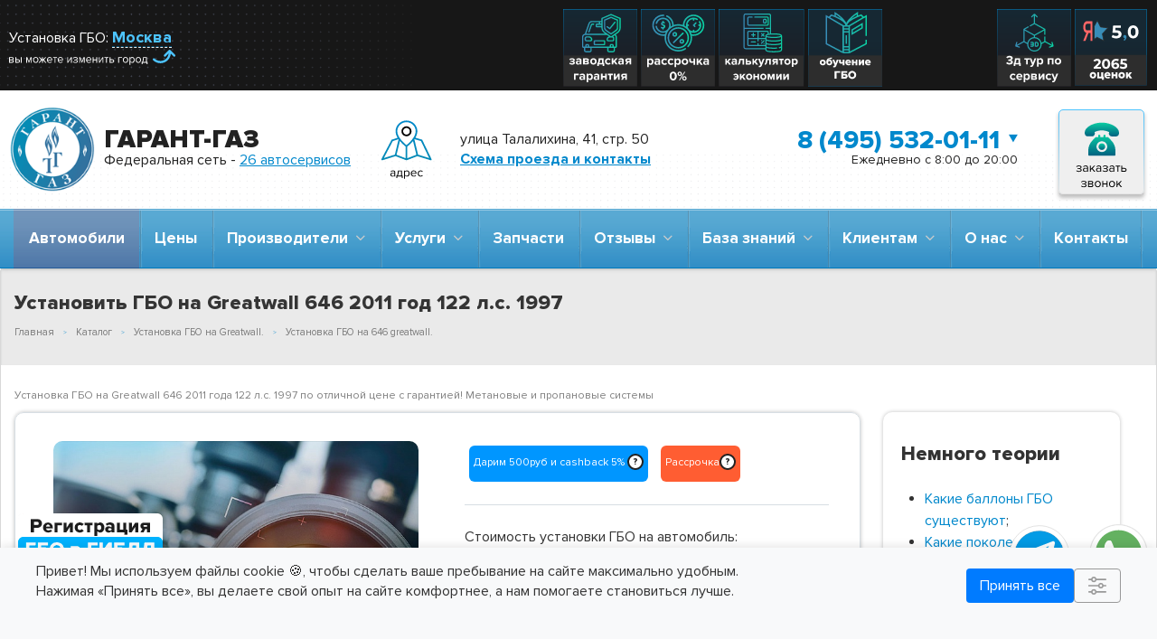

--- FILE ---
content_type: text/html; charset=UTF-8
request_url: https://garant-gaz.ru/catalog/greatwall/646/Greatwall-cc646okm27-2011-122-1997/
body_size: 50880
content:
    <!DOCTYPE html>
<html lang="ru"
      class="  ">
    <head>
                        <meta charset="UTF-8"/>
        <title>Установка ГБО Greatwall 646 2011 года 122 л.с. 1997</title><meta name="description" content="Установить ГБО на Greatwall 646 2011 года 122 л.с. 1997 гарантия 5 лет, безопасное ГБО 4 поколения, рассрочка, кредит." />
        <meta name="viewport" content="initial-scale=1.0, width=device-width, user-scalable=no"/>
                    <link rel="canonical" href="https://garant-gaz.ru/catalog/greatwall/646/Greatwall-cc646okm27-2011-122-1997/"/>
        
        <link rel="preload" href="/bitrix/templates/new_template/css/fonts.css" as="style">
        <link rel="stylesheet" href="/bitrix/templates/new_template/css/fonts.css" type="text/css">
                                                                                                <script type="text/javascript" data-skip-moving="true">(function(w, d, n) {var cl = "bx-core";var ht = d.documentElement;var htc = ht ? ht.className : undefined;if (htc === undefined || htc.indexOf(cl) !== -1){return;}var ua = n.userAgent;if (/(iPad;)|(iPhone;)/i.test(ua)){cl += " bx-ios";}else if (/Android/i.test(ua)){cl += " bx-android";}cl += (/(ipad|iphone|android|mobile|touch)/i.test(ua) ? " bx-touch" : " bx-no-touch");cl += w.devicePixelRatio && w.devicePixelRatio >= 2? " bx-retina": " bx-no-retina";var ieVersion = -1;if (/AppleWebKit/.test(ua)){cl += " bx-chrome";}else if ((ieVersion = getIeVersion()) > 0){cl += " bx-ie bx-ie" + ieVersion;if (ieVersion > 7 && ieVersion < 10 && !isDoctype()){cl += " bx-quirks";}}else if (/Opera/.test(ua)){cl += " bx-opera";}else if (/Gecko/.test(ua)){cl += " bx-firefox";}if (/Macintosh/i.test(ua)){cl += " bx-mac";}ht.className = htc ? htc + " " + cl : cl;function isDoctype(){if (d.compatMode){return d.compatMode == "CSS1Compat";}return d.documentElement && d.documentElement.clientHeight;}function getIeVersion(){if (/Opera/i.test(ua) || /Webkit/i.test(ua) || /Firefox/i.test(ua) || /Chrome/i.test(ua)){return -1;}var rv = -1;if (!!(w.MSStream) && !(w.ActiveXObject) && ("ActiveXObject" in w)){rv = 11;}else if (!!d.documentMode && d.documentMode >= 10){rv = 10;}else if (!!d.documentMode && d.documentMode >= 9){rv = 9;}else if (d.attachEvent && !/Opera/.test(ua)){rv = 8;}if (rv == -1 || rv == 8){var re;if (n.appName == "Microsoft Internet Explorer"){re = new RegExp("MSIE ([0-9]+[\.0-9]*)");if (re.exec(ua) != null){rv = parseFloat(RegExp.$1);}}else if (n.appName == "Netscape"){rv = 11;re = new RegExp("Trident/.*rv:([0-9]+[\.0-9]*)");if (re.exec(ua) != null){rv = parseFloat(RegExp.$1);}}}return rv;}})(window, document, navigator);</script>


<link href="/bitrix/cache/css/s1/new_template/kernel_main/kernel_main.css?171040399244417" type="text/css"  rel="stylesheet" />
<link href="/bitrix/cache/css/s1/new_template/kernel_altasib.errorsend/kernel_altasib.errorsend.css?1710389230686" type="text/css"  rel="stylesheet" />
<link href="/bitrix/cache/css/s1/new_template/page_1a3c79b0a882b92683a305b31ba24646/page_1a3c79b0a882b92683a305b31ba24646.css?17103892815715" type="text/css"  rel="stylesheet" />
<link href="/bitrix/panel/main/popup.min.css?149570525220704" type="text/css"  rel="stylesheet" />
<link href="/bitrix/cache/css/s1/new_template/default_7e1c6f89699c822be80d928d94565d23/default_7e1c6f89699c822be80d928d94565d23.css?17103892311908" type="text/css"  rel="stylesheet" />
<link href="/bitrix/cache/css/s1/new_template/default_b67c16a0f98944390db09f922be46742/default_b67c16a0f98944390db09f922be46742.css?1710389231945" type="text/css"  rel="stylesheet" />
<link href="/bitrix/cache/css/s1/new_template/template_d4d023bb473a388a0030148509aa6629/template_d4d023bb473a388a0030148509aa6629.css?1764920540476142" type="text/css"  data-template-style="true"  rel="stylesheet" />



<link rel="shortcut icon" href="/favicon.ico" type="image/x-icon" />
<link rel="apple-touch-icon" sizes="57x57" href="/bitrix/templates/new_template/themes/8/images/favicon_57.png" />
<link rel="apple-touch-icon" sizes="72x72" href="/bitrix/templates/new_template/themes/8/images/favicon_72.png" />
<style>.maxwidth-banner{max-width: auto;}</style>
<style type="text/css">
.bx_searche .bx_image{width: 25px;	height: 25px;}
.bx_searche .bx_img_element{width: 45px;	height: 36px;}
.bx_searche .bx_item_block{min-height: 35px;line-height: 35px;
</style>
<meta property="og:description" content="Установить ГБО на Greatwall 646 2011 года 122 л.с. 1997 гарантия 5 лет, безопасное ГБО 4 поколения, рассрочка, кредит." />
<meta property="og:image" content="/upload/iblock/c33/c336a40bb1dc10493dacd86efff0a8ca.jpg" />
<link rel="image_src" href="/upload/iblock/c33/c336a40bb1dc10493dacd86efff0a8ca.jpg"  />
<meta property="og:title" content="Установка ГБО Greatwall 646 2011 года 122 л.с. 1997" />
<meta property="og:type" content="article" />
<meta property="og:url" content="/catalog/greatwall/646/Greatwall-cc646okm27-2011-122-1997/" />
<meta name="title" content="Установка ГБО Greatwall 646 2011 года 122 л.с. 1997" />
                                                                                                                                                                                                                                                                                        
<div id="cookie-notification" style="display: none;">
    <div class="cookie-notification-content">
        <p>
            Привет! Мы используем файлы cookie 🍪, чтобы сделать ваше пребывание на сайте максимально удобным. <br/>Нажимая «Принять все», вы делаете свой опыт на сайте комфортнее, а нам помогаете становиться лучше.
        </p>
        <div class="cookie-buttons">
            <button id="cookie-accept">Принять все</button>
            <button id="cookie-settings">
                <svg xmlns="http://www.w3.org/2000/svg" id="Outline" fill="#999" viewBox="0 0 24 24" width="20" height="20"><path d="M1,4.75H3.736a3.728,3.728,0,0,0,7.195,0H23a1,1,0,0,0,0-2H10.931a3.728,3.728,0,0,0-7.195,0H1a1,1,0,0,0,0,2ZM7.333,2a1.75,1.75,0,1,1-1.75,1.75A1.752,1.752,0,0,1,7.333,2Z"/><path d="M23,11H20.264a3.727,3.727,0,0,0-7.194,0H1a1,1,0,0,0,0,2H13.07a3.727,3.727,0,0,0,7.194,0H23a1,1,0,0,0,0-2Zm-6.333,2.75A1.75,1.75,0,1,1,18.417,12,1.752,1.752,0,0,1,16.667,13.75Z"/><path d="M23,19.25H10.931a3.728,3.728,0,0,0-7.195,0H1a1,1,0,0,0,0,2H3.736a3.728,3.728,0,0,0,7.195,0H23a1,1,0,0,0,0-2ZM7.333,22a1.75,1.75,0,1,1,1.75-1.75A1.753,1.753,0,0,1,7.333,22Z"/></svg>
            </button>
        </div>
    </div>
</div>

<div id="cookie-settings-panel" style="display: none;">
    <div class="cookie-settings-options">
        <div class="cookie-option">
            <div class="cookie-option-header">
                <label><input type="checkbox" name="necessary" checked disabled> Необходимые</label>
            </div>
            <div class="cookie-option-description">
                <p>Эти файлы cookie необходимы для правильной работы сайта и его основных функций (например, навигация,
                    сохранение сессии, работа форм). Без них сайт не сможет функционировать должным образом. Они не
                    собирают информацию для маркетинга или отслеживания. Этот тип соокіе нельзя отключить</p>
            </div>
        </div>

        <div class="cookie-option">
            <div class="cookie-option-header">
                <label><input type="checkbox" name="analytics_marketing" checked> Аналитические и маркетинговые</label>
            </div>
            <div class="cookie-option-description">
                <p>Эти файлы cookie позволяют нам собирать информацию о том, как посетители используют наш сайт
                    (например, какие страницы посещают чаще, сколько времени проводят на сайте, возникают ли ошибки).
                    Эта информация собирается в агрегированном или обезличенном виде и используется для анализа и
                    улучшения работы сайта. Они помогают нам понять, какие продукты и действия наиболее интересны
                    пользователям, и позволяют показывать релевантную рекламу на сторонних сайтах.</p>
            </div>
        </div>
    </div>
    <button id="save-cookie-settings">Принять</button>
</div>    </head>
<body>
    <div id="panel"></div>
		
		<!--'start_frame_cache_options-block'--><!--'end_frame_cache_options-block'-->    <div class="form-discount-wrapper">
        <!--'start_frame_cache_discount-form-block'-->        <div id="comp_0028bf87186698fff50602416b1ff4a0">
<div class="body-text">
			Получить <span class="dsize">скидку 5%</span> на любую<br>
		услугу автосервиса
		<div class="close-btn-discount">
	</div>
</div>
<div class="phone-discount-form">

<form name="aspro_scorp_callback_discount" action="/catalog/greatwall/646/Greatwall-cc646okm27-2011-122-1997/" method="POST" enctype="multipart/form-data"><input type="hidden" name="bxajaxid" id="bxajaxid_0028bf87186698fff50602416b1ff4a0_8BACKi" value="0028bf87186698fff50602416b1ff4a0" /><input type="hidden" name="AJAX_CALL" value="Y" /><input type='hidden' name='form_key_id' value='66f041e16a60928b05a7e228a89c3799'><input type="hidden" name="sessid" id="sessid" value="a498c8b6941d43f121803076d47dc9b5" />	<div class="phone-discount-button-div">
		<button class="btn-search btn btn-default" type="submit">Получить</button><br/><input type="hidden" name="form_submit" value="Отправить">	</div>

	<div class="phone-discount-input-div">

										<div class="row" data-SID="PHONE">
						<div class="form-group">
							<div class="col-md-12">
								<div class="input">
								<input type="text" id="PHONE" name="PHONE" class="form-control required phone"  value="" />								</div>
							</div>
						</div>
					</div>
							</div>
</form></div>

</div>        <!--'end_frame_cache_discount-form-block'-->    </div>
<div class="wrapper">
<div class="body ">
    <div class="body_media"></div>
    <!-- ! -->
    <header id="header"
            class="topmenu-LIGHT canfixed">
        <div class="logo_and_menu-row">
            <div class="before-top-row">
                <div class="before-top-row-content">
                    <div>
                    <div class="city-select">
                        Установка ГБО: 
<div class="gg_city">
	<span class="gg_city_title">
		Москва	</span>
	</div>
<!--googleoff: all--><!--noindex-->
<div class="gg_city_select">
	<div class="gg_city_select_bg">	
		<div class="gg_city_select_popup">
			<div class="title h5">
				<span>Наши сервисы присутсвуют в следующих городах:</span>
			</div>
			<div class="close">×</div>
			<div class="input">
				<input type="text" placeholder="Введите название города" autocomplete="off">
			</div>			
			<div class="variants">
				Например: 
								<span data-city-id="537">Москва</span>
								<span data-city-id="623">Сочи</span>
								<span data-city-id="697">Томск</span>
							</div>			
			<div class="list">
				<div class="row">
    <div class="col-sm-4 col-xs-12 list-wrapper geobranda">
        <div class="forf">
            <p class="">Центральный Федеральный округ</p>
            <ul>
                <li><span data-city-id="537">Москва</span></li>
                <li><span data-city-id="53">Балашиха</span></li>
                <li><span data-city-id="212">Белгород</span></li>
                <li><span data-city-id="754">Домодедово</span></li>
                <li><span data-city-id="293">Калуга</span></li>
<!--                <li><span data-city-id="371">Кострома</span></li>-->
                <li><span data-city-id="438">Наро-Фоминск</span></li>
                <li><span data-city-id="449">Обнинск</span></li>
<!--                <li><span data-city-id="649">Серпухов</span></li>-->
                <li><span data-city-id="619">Смоленск</span></li>
                <li><span data-city-id="629">Старый Оскол</span></li>
                <li><span data-city-id="636">Ступино</span></li>
<!--                <li><span data-city-id="668">Тверь</span></li>-->
                <li><span data-city-id="708">Тула</span></li>
                <li><span data-city-id="673">Троицк</span></li>
                <li><span data-city-id="812">Ярославль</span></li>
            </ul>
        </div>
    </div>
    <div class="col-sm-4 col-xs-12 list-wrapper geobranda">
        <div class="forf">
            <p class="">Северо-Западный Федеральный округ</p>
            <ul>
                <li><span data-city-id="596">Санкт-Петербург</span></li>
            </ul>
        </div>
    </div>
    <div class="col-sm-4 col-xs-12 list-wrapper geobranda">
        <div class="forf">
            <p class="">Северо-Кавказский федеральный округ</p>
            <ul>
                <li><span data-city-id="624">Ставрополь</span></li>
            </ul>
        </div>
    </div>
    <div class="col-sm-4 col-xs-12 list-wrapper geobranda">
        <div class="forf">
            <p class="">Южный Федеральный округ</p>
            <ul>

                <li><span data-city-id="153">Волгоград</span></li>
                <li><span data-city-id="321">Краснодар</span></li>
                <li><span data-city-id="504">Новороссийск</span></li>
                <li><span data-city-id="259">Ростов-на-Дону</span></li>
                <li><span data-city-id="623">Сочи</span></li>
            </ul>
        </div>
    </div>
    <div class="col-sm-4 col-xs-12 list-wrapper geobranda">
        <div class="forf">
            <p class="">Приволжский Федеральный округ</p>
            <ul>
                <li><span data-city-id="333">Киров</span></li>
                <li><span data-city-id="286">Казань</span></li>
                <li><span data-city-id="421">Ижевск</span></li>
                <li><span data-city-id="594">Самара</span></li>
            </ul>
        </div>
    </div>
    <div class="col-sm-4 col-xs-12 list-wrapper geobranda">
        <div class="forf">
            <p class="">Сибирский Федеральный округ</p>
            <ul>
                <li><span data-city-id="512">Новосибирск</span></li>
                <li><span data-city-id="697">Томск</span></li>
            </ul>
        </div>
    </div>
	<div class="col-sm-4 col-xs-12 list-wrapper geobranda">
        <div class="forf">
            <p class="">Уральский Федеральный округ</p>
            <ul>
                <li><span data-city-id="718">Тюмень</span></li>
            </ul>
        </div>
    </div>
    <div class="col-sm-4 col-xs-12 list-wrapper geobranda">
        <div class="forf">
            <p class="">Дальневосточный Федеральный округ</p>
            <ul>
                <li><span data-city-id="809">Южно-Сахалинск</span></li>
            </ul>
        </div>
    </div>
</div>
				
			</div>			
			<div class="filial">
				<a href="/info/otkryt-filial.php" rel="nofollow">Хотите открыть филиал в вашем городе?</a>
			</div>
		</div>
	</div>
</div>
<!--/noindex--><!--googleon: all-->                    </div>
                    <div>
<!--                        <span class="city-selectmin">вы можете изменить город</span>-->
                            <img src="/images_2020/u-can-change-text.svg" alt="u-can-change-text" class="city-sel-text">
                            <img src="/images_2020/top-arrow.svg" alt="top-arrow" class="top_arrow">
                    </div>
                    </div>
                    <div class="before-top-menu">
                                            </div>
                    <div class="akcii" >
                        <a href="/knowledge_base/o_gbo/snimaut-li-s-garantii-iz-za-gbo/" class="svg-object svg-hov">
<!--                            <img src="/images_2020/garanty-pk.svg" alt="Диллерская гарантия и ГБО" class="svg-bg svg-anim svg-dil">-->
                            <img src="/images_2020/garanty-pk.svg" alt="Диллерская гарантия и ГБО" class="svg-anim">
                        </a>
                        <a href="/info/soposoby-oplaty/ustanovka-gbo-v-rassrochku/" class="svg-object svg-hov">
                            <img src="/images_2020/rassrochka-pk.svg" alt="гбо в рассрочку" class="svg-anim">
                        </a>
                        <a href="/calculator/" class="svg-object svg-hov">
                            <img src="/images_2020/calc-pk.svg" alt="калькулятор гбо" class="svg-anim">
                        </a>
<!--                        <a href="/info/stock/besplatnaya-diagnostika-avtomobilya-po-46-punktam/" class="svg-object svg-hov">-->
<!--                            <img src="/images_2020/free-diagnostic-pk.svg" alt="бесплатная диагностика автомобиля" class="svg-anim">-->
<!--                        </a>-->
                        <a href="/info/biznesgbo/obuchenie-i-povyshenie-kvalifikatsii/" class="svg-object svg-hov">
                            <img src="/images_2020/study-pk.svg" alt="обучение" class="svg-anim">
                        </a>
                    </div>
                    <div class="tour-3d">
                                                    <!--googleoff: all-->
                            <a href="/3d-2020/" class="svg-object svg-hov">
                                <img src="/images_2020/3d-tur-pk.svg" alt="3д тур по автосервису" class="svg-anim">
                            </a>

                            <a href="https://yandex.ru/maps/213/moscow/?ll=37.691013%2C55.727327&mode=poi&poi%5Bpoint%5D=37.691047%2C55.727222&poi%5Buri%5D=ymapsbm1%3A%2F%2Forg%3Foid%3D91446436624&source=serp_navig&z=18.6" target="_blank" class="svg-object svg-hov">
                                <img src="/images_2020/yandex-rating.svg" alt="рейтинг ГАРАНТ-ГАЗ в яндексе" class="svg-anim">
                            </a>
                            <!--googleon: all-->
                                            </div>
                </div>
            </div>
            <div class="top-row">
                <div class="logo">
                      <a href="/"><img src="/images/logo-small.png" alt="логотип Гарант-Газ"></a>
  <!--<a href="/"><img src="/images/logo-9.png" alt="логотип Гарант-Газ"></a>-->
  <!--<a href="/"><img src="/images/gg-ny.png" alt="логотип Гарант-Газ"></a>-->
                </div>
                <!--'start_frame_cache_header-regionality'-->                <div class="location-block">
                    <div class="logo-text">
                        Гарант-Газ
                    </div>
                    <div class="after-logo-text">
                        Федеральная сеть - <span class="gg_city_title citiclick">26 автосервисов</span>
                    </div>
                </div>
                <img src="/images_2020/adres-ico.svg" alt="адрес автосервиса" class="svg-adres">
                <div class="address-text">
                    <div class="address-text-city">
                        улица Талалихина, 41, стр. 50                    </div>
                    <div class="address-text-link">
                        <a href="/contacts/">Схема проезда и контакты</a>
                    </div>
                </div>
                <div class="contacts-text">
                    
    <div class="contacts-phones">
        <div class="contacts-phone-main">
            <a href="javascript://" class="m-city" onclick="$('.gg_city_title').click();">
                <i class="fa fa-map-marker"></i>&nbsp;&nbsp;&nbsp; Москва (сменить город?)
            </a>
            <span><a href="tel:8 (495) 532-01-11">8 (495) 532-01-11</a></span>
            <div class="contacts-phone-additional">
                                                        <div class="contacts-phone-additional-desc">
                        Установка ГБО                    </div>
                            </div>
        </div>
    </div>
    <div class="contacts-additional">
        Ежедневно с 8:00 до 20:00    </div>

    
                </div>
                <!--'end_frame_cache_header-regionality'-->                <a href="/" class="svg-object svg-hov svg-t-call" data-toggle-div="tooltip" data-placement="bottom"
                   title="заказ обратного звонка" data-event="jqm"
                   data-param-id="26"
                   data-name="callback">
                    <img src="/images_2020/call-us.svg" alt="заказ звонка" class="svg-call-none">
                </a>

                <div class="menu-btn">
                    <button class="btn btn-responsive-nav btn-menu-slide visible-xs">
                        <i class="fa fa-bars"></i>
                    </button>
                </div>
            </div>            <div class="stories-row">
                            </div>
            <div class="menu-row">
                	<div class="search hide" id="title-search">
			<div class="col-md-12">
                <!--googleoff: all--><!--noindex-->
				<form action="/search/">
					<div class="search-input-div">
						<input class="search-input" id="title-search-input" type="text" name="q" value="" placeholder="Найти" size="40" maxlength="50" autocomplete="off" />
					</div>
					<div class="search-button-div">
						<button class="btn btn-search btn-default" type="submit" name="s" value="Найти">Найти</button>
						<span class="fa fa-close"></span>
					</div>
				</form>
                <!--/noindex--><!--googleon: all-->
			</div>
	</div>
                <div class="maxwidth-theme plr0i">
                    <div class="col-md-12">
                        <div class="nav-main-collapse collapse" id="navbar-collapse">
                            <div class="menu-only">
                                <nav class="mega-menu">
                                    <div class="gg-top-menu-bg">
	<div class="gg-top-menu">
        <ul>
            			<li class="visible-xs show-parent-level">
				<a class="close-menu-level">
					<i class="fa fa-angle-left"></i>
					закрыть меню
				</a>
			</li>
            <li class="visible-xs ">
                <a href="javascript://" class="menuhovermobile" onclick="$('.gg_city_title').click();$('.btn-menu-slide').click();">
                    <i class="fa fa-map-marker"></i>&nbsp;&nbsp;&nbsp; Москва (сменить город?)
                </a>
            </li>
                                                            <li class=" active">
                    <a class="" href="/catalog/" title="Автомобили">
                        Автомобили                                            </a>
                                    </li>
                                                            <li class=" ">
                    <a class="" href="/uslugi-i-tseny/" title="Цены">
                        Цены                                            </a>
                                    </li>
                                                            <li class="has-dropdown ">
                    <a class="dropdown-toggle" href="/proizvoditel/" title="Производители">
                        Производители                                                    &nbsp;<i class="fa fa-angle-down menu-down_icon"></i>
                                            </a>
                                            <ul class="gg-top-dropdown ">
							<li class="visible-xs show-parent-level">
								<a class="close-menu-level">
									<i class="fa fa-angle-left"></i>
									назад
								</a>
							</li>
                                                                                                                            <li class=" ">
                                    <a href="/proizvoditel/gbo-4save/" title="4save | вечная гарантия" >
                                        4save | вечная гарантия                                    </a>
                                                                    </li>
                                                                                                                                                            <li class=" ">
                                    <a href="/proizvoditel/BRC/" title="BRC | 3 года" >
                                        BRC | 3 года                                    </a>
                                                                    </li>
                                                                                                                                                            <li class=" ">
                                    <a href="/proizvoditel/digitronic/" title="Digitronic | гарантия 5 лет" >
                                        Digitronic | гарантия 5 лет                                    </a>
                                                                    </li>
                                                                                                                                                            <li class=" ">
                                    <a href="/proizvoditel/gbo-landirenzo/" title="Landirenzo | гарантия 5 лет" >
                                        Landirenzo | гарантия 5 лет                                    </a>
                                                                    </li>
                                                                                                                                                            <li class=" ">
                                    <a href="/proizvoditel/lovato/" title="Lovato | гарантия 5 лет" >
                                        Lovato | гарантия 5 лет                                    </a>
                                                                    </li>
                                                                                                                                                            <li class=" ">
                                    <a href="/proizvoditel/omvl/" title="OMVL | гарантия 5 лет" >
                                        OMVL | гарантия 5 лет                                    </a>
                                                                    </li>
                                                                                                                                                            <li class=" ">
                                    <a href="/proizvoditel/vialle/" title="Vialle" >
                                        Vialle                                    </a>
                                                                    </li>
                                                                                    </ul>
                                    </li>
                                                            <li class="has-dropdown ">
                    <a class="dropdown-toggle" href="/services/" title="Услуги">
                        Услуги                                                    &nbsp;<i class="fa fa-angle-down menu-down_icon"></i>
                                            </a>
                                            <ul class="gg-top-dropdown ">
							<li class="visible-xs show-parent-level">
								<a class="close-menu-level">
									<i class="fa fa-angle-left"></i>
									назад
								</a>
							</li>
                                                                                                                            <li class=" ">
                                    <a href="/gasodisel/" title="Газодизель" >
                                        Газодизель                                    </a>
                                                                    </li>
                                                                                                                                                            <li class=" ">
                                    <a href="/services/gazovoe-oborudovanie/" title="Установка ГБО" >
                                        Установка ГБО                                    </a>
                                                                    </li>
                                                                                                                                                            <li class=" ">
                                    <a href="/services/registratsiya-gbo-v-gibdd/" title="Регистрация ГБО и другие документы" >
                                        Регистрация ГБО и другие документы                                    </a>
                                                                    </li>
                                                                                                                                                            <li class=" ">
                                    <a href="/services/obsluzhivanie-gbo/" title="Обслуживание и ремонт ГБО" >
                                        Обслуживание и ремонт ГБО                                    </a>
                                                                    </li>
                                                                                                                                                            <li class=" ">
                                    <a href="/services/dopolnitelnye-uslugi/" title="Дополнительные услуги" >
                                        Дополнительные услуги                                    </a>
                                                                    </li>
                                                                                                                                                            <li class=" ">
                                    <a href="/services/slesarnyy-remont/" title="Автосервис" >
                                        Автосервис                                    </a>
                                                                    </li>
                                                                                    </ul>
                                    </li>
                                                            <li class=" ">
                    <a class="" href="/zapchasti/" title="Запчасти">
                        Запчасти                                            </a>
                                    </li>
                                                            <li class="has-dropdown ">
                    <a class="dropdown-toggle" href="/reviews/" title="Отзывы">
                        Отзывы                                                    &nbsp;<i class="fa fa-angle-down menu-down_icon"></i>
                                            </a>
                                            <ul class="gg-top-dropdown ">
							<li class="visible-xs show-parent-level">
								<a class="close-menu-level">
									<i class="fa fa-angle-left"></i>
									назад
								</a>
							</li>
                                                                                                                            <li class=" ">
                                    <a href="/reviews/ludi-o-gbo/" title="Подробные отзывы от клиентов" >
                                        Подробные отзывы от клиентов                                    </a>
                                                                    </li>
                                                                                                                                                            <li class=" ">
                                    <a href="/info/video-i-obzory/otziv_2020/" title="Видеоотзывы" >
                                        Видеоотзывы                                    </a>
                                                                    </li>
                                                                                                                                                            <li class=" ">
                                    <a href="/reviews/ostavit-otzyv/" title="Оставить отзыв" >
                                        Оставить отзыв                                    </a>
                                                                    </li>
                                                                                    </ul>
                                    </li>
                                                            <li class="has-dropdown ">
                    <a class="dropdown-toggle" href="/knowledge_base/" title="База знаний">
                        База знаний                                                    &nbsp;<i class="fa fa-angle-down menu-down_icon"></i>
                                            </a>
                                            <ul class="gg-top-dropdown ">
							<li class="visible-xs show-parent-level">
								<a class="close-menu-level">
									<i class="fa fa-angle-left"></i>
									назад
								</a>
							</li>
                                                                                                                            <li class=" ">
                                    <a href="/knowledge_base/balloni/" title="О баллонах ГБО" >
                                        О баллонах ГБО                                    </a>
                                                                    </li>
                                                                                                                                                            <li class=" ">
                                    <a href="/knowledge_base/o-pokoleniyah-gbo/" title="О поколениях ГБО" >
                                        О поколениях ГБО                                    </a>
                                                                    </li>
                                                                                                                                                            <li class=" ">
                                    <a href="/knowledge_base/komplektuushie-gbo/" title="Комплектующие газобаллонного оборудования" >
                                        Комплектующие газобаллонного оборудования                                    </a>
                                                                    </li>
                                                                                                                                                            <li class=" ">
                                    <a href="/knowledge_base/subsidirovanie/" title="Субсидирование" >
                                        Субсидирование                                    </a>
                                                                    </li>
                                                                                                                                                            <li class=" ">
                                    <a href="/knowledge_base/gazodisel_economicheskaya_effectivnost/" title="Экономическая эффективность ГБО" >
                                        Экономическая эффективность ГБО                                    </a>
                                                                    </li>
                                                                                                                                                            <li class=" ">
                                    <a href="/knowledge_base/o_gbo/" title="О ГБО" >
                                        О ГБО                                    </a>
                                                                    </li>
                                                                                    </ul>
                                    </li>
                                                            <li class="has-dropdown ">
                    <a class="dropdown-toggle" href="/info/" title="Клиентам">
                        Клиентам                                                    &nbsp;<i class="fa fa-angle-down menu-down_icon"></i>
                                            </a>
                                            <ul class="gg-top-dropdown ">
							<li class="visible-xs show-parent-level">
								<a class="close-menu-level">
									<i class="fa fa-angle-left"></i>
									назад
								</a>
							</li>
                                                                                                                            <li class=" ">
                                    <a href="/info/news/" title="Новости" >
                                        Новости                                    </a>
                                                                    </li>
                                                                                                                                                            <li class=" ">
                                    <a href="/info/faq/" title="Вопрос ответ" >
                                        Вопрос ответ                                    </a>
                                                                    </li>
                                                                                                                                                            <li class=" ">
                                    <a href="/info/stock/" title="Акции" >
                                        Акции                                    </a>
                                                                    </li>
                                                                                                                                                            <li class=" ">
                                    <a href="/info/video-i-obzory/" title="Видео и обзоры" >
                                        Видео и обзоры                                    </a>
                                                                    </li>
                                                                                                                                                            <li class=" ">
                                    <a href="/info/articles/" title="Статьи о ГБО" >
                                        Статьи о ГБО                                    </a>
                                                                    </li>
                                                                                                                                                            <li class=" ">
                                    <a href="/info/tehpodderjka/" title="ТехПоддержка" >
                                        ТехПоддержка                                    </a>
                                                                    </li>
                                                                                                                                                            <li class=" ">
                                    <a href="/info/soposoby-oplaty/" title="Способы оплаты" >
                                        Способы оплаты                                    </a>
                                                                    </li>
                                                                                                                                                            <li class=" ">
                                    <a href="/info/biznesgbo/" title="Спецпредложения для бизнеса" >
                                        Спецпредложения для бизнеса                                    </a>
                                                                    </li>
                                                                                                                                                            <li class=" ">
                                    <a href="/info/otkryt-filial.php" title="Открыть филиал" >
                                        Открыть филиал                                    </a>
                                                                    </li>
                                                                                                                                                            <li class=" ">
                                    <a class="submenu-link-yellow" href="/info/sluzhba-kontrolya-kachestva/" title="Служба контроля качества" >
                                        Служба контроля качества                                    </a>
                                                                    </li>
                                                                                    </ul>
                                    </li>
                                                            <li class="has-dropdown ">
                    <a class="dropdown-toggle" href="/company/" title="О нас">
                        О нас                                                    &nbsp;<i class="fa fa-angle-down menu-down_icon"></i>
                                            </a>
                                            <ul class="gg-top-dropdown ">
							<li class="visible-xs show-parent-level">
								<a class="close-menu-level">
									<i class="fa fa-angle-left"></i>
									назад
								</a>
							</li>
                                                                                                                            <li class=" ">
                                    <a href="/company/staff/" title="Сотрудники" >
                                        Сотрудники                                    </a>
                                                                    </li>
                                                                                                                                                            <li class=" ">
                                    <a href="/company/licenses/" title="Сертификаты" >
                                        Сертификаты                                    </a>
                                                                    </li>
                                                                                                                                                            <li class=" ">
                                    <a href="/company/vacancy/" title="Вакансии" >
                                        Вакансии                                    </a>
                                                                    </li>
                                                                                                                                                            <li class=" ">
                                    <a href="/company/requisites/" title="Реквизиты" >
                                        Реквизиты                                    </a>
                                                                    </li>
                                                                                                                                                            <li class=" ">
                                    <a href="/company/partners/" title="Партнеры ГАРАНТ-ГАЗ" >
                                        Партнеры ГАРАНТ-ГАЗ                                    </a>
                                                                    </li>
                                                                                    </ul>
                                    </li>
                                                            <li class=" ">
                    <a class="" href="/contacts/" title="Контакты">
                        Контакты                                            </a>
                                    </li>
            <!--			<li class="search-slide-block">-->
<!--				--><!--			</li>-->
			<!--googleoff: all--><!--noindex-->
						<li class="visible-xs first-additional ">
				<a href="tel:8 (495) 532-01-11" title="Автосервис">
					8 (495) 532-01-11				</a>
			</li>
			
			<li class="visible-xs ">
				улица Талалихина, 41, стр. 50 Схема проезда и контакты			</li>
			<li class="visible-xs ">
				<a href="mailto:info@garantgas.ru">
					<i class="fa fa-at"></i>&nbsp;&nbsp;&nbsp; info@garantgas.ru
				</a>
			</li>

			<!--/noindex--><!--googleon: all-->
        </ul>
        <div class="visible-xs mb200">
            <div class="akcii-mob back-ico-mob">
                <a href="/knowledge_base/o_gbo/snimaut-li-s-garantii-iz-za-gbo/" class="svg-object svg-hov">
                    <img src="/images_2020/diler-gbo-mobail.svg" alt="Диллерская гарантия и ГБО" class="svg-bg svg-anim svg-dil-mob">
                </a>
            </div>
            <div class="akcii-mob back-ico-mob">
                <a href="/info/soposoby-oplaty/ustanovka-gbo-v-rassrochku/" class="svg-object svg-hov">
                    <img src="/images_2020/rassrochka-mobail.svg" alt="гбо в рассрочку" class="svg-bg svg-anim svg-dil-mob">
                </a>
            </div>
            <div class="akcii-mob back-ico-mob">
                <a href="/calculator/" class="svg-object svg-hov">
                    <img src="/images_2020/calc-ico-mobail.svg" alt="калькулятор экономии топлива" class="svg-bg svg-anim svg-dil-mob">
                </a>
            </div>
            <div class="akcii-mob back-ico-mob">
                <a href="/info/stock/" class="svg-object svg-hov">
                    <img src="/images_2020/skidki-aksii-mobail.svg" alt="акции гарант-газ" class="svg-bg svg-anim svg-dil-mob">
                </a>
            </div>
                        <div class="akcii-mob back-ico-mob">
                <a href="/3d-2020/" class="svg-object svg-hov">
                    <img src="/images_2020/3d-tur-mobile.svg" alt="3д тур по автосервису" class="svg-bg svg-anim svg-dil-mob">
                </a>
            </div>
            <div class="akcii-mob back-ico-mob">
                <a href="https://yandex.ru/maps/-/CHa0MMLh" target="_blank" class="svg-object svg-hov">
                    <img src="/images_2020/yandex-rating-mobile.svg" alt="рейтинг в яндексе" class="svg-bg svg-anim svg-dil-mob">
                </a>
            </div>
                <div class="akcii-mob back-ico-mob">
                    <a href="/info/biznesgbo/obuchenie-i-povyshenie-kvalifikatsii/" target="_blank" class="svg-object svg-hov">
                        <img src="/images_2020/study-mobile.svg" alt="обучение" class="svg-bg svg-anim svg-dil-mob">
                    </a>
                </div>
                    </div>
	</div>
</div>
                                    <div class=" visible-xs">
                                        <!--'start_frame_cache_mobile-form-block'-->                                        

<div class="search-phone-form">
			<form name="aspro_scorp_callback_mobile" action="/catalog/greatwall/646/Greatwall-cc646okm27-2011-122-1997/" method="POST" enctype="multipart/form-data"><input type='hidden' name='form_key_id' value='72b32a1f754ba1c09b3695e0cb6cde7f'><input type="hidden" name="sessid" id="sessid_1" value="a498c8b6941d43f121803076d47dc9b5" />			<div class="search-button-div">
				<button class="btn-search btn btn-default" type="submit">Мы Вам перезвоним!</button><br/><input type="hidden" name="form_submit" value="Добавить">			</div>
	
			<div class="search-input-div">
				
																<div class="row" data-SID="PHONE">
								<div class="form-group">
									<div class="col-md-12">
										<div class="input">
										<input type="text" id="PHONE" name="PHONE" class="form-control required phone"  value="" />										</div>
									</div>
								</div>
							</div>
													</div>
		</form>	</div>
                                        <!--'end_frame_cache_mobile-form-block'-->                                    </div>
                                </nav>
                            </div>
                        </div>
                    </div>                </div>
            </div>        </div>
        <div class="line-row visible-xs"></div>
    </header>
<div role="main" class="main">
    <section class="page-top">
        <div class="row">
            <div class="maxwidth-theme">
                <div class="col-md-12">
                    <div class="row">
                        <div class="col-md-12">
                            <h1>Установить ГБО на Greatwall 646 2011 год 122 л.с. 1997</h1>
                        </div>
                    </div>
                    <div class="row">
                        <div class="col-md-12">
                            <ul class="breadcrumb"><li itemscope="" itemtype="http://data-vocabulary.org/Breadcrumb"><a href="/" title="Главная" itemprop="url"><span itemprop="title">Главная</span></a></li><li itemscope="" itemtype="http://data-vocabulary.org/Breadcrumb"><a href="/catalog/" title="Каталог" itemprop="url"><span itemprop="title">Каталог</span></a></li><li itemscope="" itemtype="http://data-vocabulary.org/Breadcrumb"><a href="/catalog/greatwall/" title="Установка ГБО на Greatwall." itemprop="url"><span itemprop="title">Установка ГБО на Greatwall.</span></a></li><li itemscope="" itemtype="http://data-vocabulary.org/Breadcrumb"><a href="/catalog/greatwall/646/" title="Установка ГБО на 646 greatwall." itemprop="url"><span itemprop="title">Установка ГБО на 646 greatwall.</span></a></li></ul>                        </div>
                    </div>
                </div>
            </div>
        </div>
    </section>
    <div class="container">
    <div class="row">
    <div class="maxwidth-theme">
        <div class="col-md-12 col-sm-12 col-xs-12 content-md">
    			<div class="catalog detail" itemscope itemtype="http://schema.org/Product">
		
<div class="item" data-id="4504">
                <p class="nameshemao" itemprop="name">Установка ГБО на Greatwall 646 2011 года 122 л.с. 1997 по отличной цене с гарантией!
            Метановые и пропановые системы</p>
        <!--        <p class="descriptshema" itemprop="description">Установка ГБО на --><!-- по отличной цене с гарантией! Метановые и пропановые системы</p>-->
        <div class="head col-md-9  sdw br10 ">
        <div class="row">
                            <div class="col-md-6 col-sm-6">
                    <div class="row galery">
                        <div class="inner">
                            <div class="flexslider unstyled row" id="slider"
                                 data-plugin-options='{"animation": "slide", "directionNav": true, "controlNav" :false, "animationLoop": true, "sync": ".detail .galery #carousel", "slideshow": false, "counts": [1, 1, 1]}'>
                                <ul class="slides items">
                                                                                                                <li class="col-md-1 col-sm-1 item">
                                            <a href="/upload/iblock/ed6/ed695cc34c6a77d632b0883ebae5816d.jpg" class="fancybox blink"
                                               rel="gallery" target="_blank" title="Greatwall 646 2011 года 122 л.с. 1997">
                                                <img src="/upload/resize_cache/iblock/ed6/600_600_1/ed695cc34c6a77d632b0883ebae5816d.jpg"
                                                     class="img-responsive inline" title="Greatwall 646 2011 года 122 л.с. 1997"
                                                     alt="Greatwall 646 2011 года 122 л.с. 1997" itemprop="image"/>
                                                <span class="zoom">
													<i class="fa fa-16 fa-white-shadowed fa-search-plus"></i>
												</span>
                                            </a>
                                        </li>
                                                                            <li class="col-md-1 col-sm-1 item">
                                            <a href="/upload/iblock/d26/d26e98455eba87aa4915375a0a6974ee.jpg" class="fancybox blink"
                                               rel="gallery" target="_blank" title="Выносное заправочное устройство в люк бензобака">
                                                <img src="/upload/resize_cache/iblock/d26/600_600_1/d26e98455eba87aa4915375a0a6974ee.jpg"
                                                     class="img-responsive inline" title="Выносное заправочное устройство в люк бензобака"
                                                     alt="Выносное заправочное устройство в люк бензобака" itemprop="image"/>
                                                <span class="zoom">
													<i class="fa fa-16 fa-white-shadowed fa-search-plus"></i>
												</span>
                                            </a>
                                        </li>
                                                                            <li class="col-md-1 col-sm-1 item">
                                            <a href="/upload/iblock/715/7159f2ae8072924d3f3b897f52d48f90.jpg" class="fancybox blink"
                                               rel="gallery" target="_blank" title="ВЗУ под бампер">
                                                <img src="/upload/resize_cache/iblock/715/600_600_1/7159f2ae8072924d3f3b897f52d48f90.jpg"
                                                     class="img-responsive inline" title="ВЗУ под бампер"
                                                     alt="ВЗУ под бампер" itemprop="image"/>
                                                <span class="zoom">
													<i class="fa fa-16 fa-white-shadowed fa-search-plus"></i>
												</span>
                                            </a>
                                        </li>
                                                                            <li class="col-md-1 col-sm-1 item">
                                            <a href="/upload/iblock/3dc/3dc49333b99c5301785504163cd49f07.jpg" class="fancybox blink"
                                               rel="gallery" target="_blank" title="Редуктор">
                                                <img src="/upload/resize_cache/iblock/3dc/600_600_1/3dc49333b99c5301785504163cd49f07.jpg"
                                                     class="img-responsive inline" title="Редуктор"
                                                     alt="Редуктор" itemprop="image"/>
                                                <span class="zoom">
													<i class="fa fa-16 fa-white-shadowed fa-search-plus"></i>
												</span>
                                            </a>
                                        </li>
                                                                            <li class="col-md-1 col-sm-1 item">
                                            <a href="/upload/iblock/301/3015a0e0f1d8a0b8bf054689fb9f1f8d.jpg" class="fancybox blink"
                                               rel="gallery" target="_blank" title="Переключатель топлива">
                                                <img src="/upload/resize_cache/iblock/301/600_600_1/3015a0e0f1d8a0b8bf054689fb9f1f8d.jpg"
                                                     class="img-responsive inline" title="Переключатель топлива"
                                                     alt="Переключатель топлива" itemprop="image"/>
                                                <span class="zoom">
													<i class="fa fa-16 fa-white-shadowed fa-search-plus"></i>
												</span>
                                            </a>
                                        </li>
                                                                            <li class="col-md-1 col-sm-1 item">
                                            <a href="/upload/iblock/edf/edf0f712d87a15c58f7514973ccdd449.jpg" class="fancybox blink"
                                               rel="gallery" target="_blank" title="перетянем баллон в цвет!">
                                                <img src="/upload/resize_cache/iblock/edf/600_600_1/edf0f712d87a15c58f7514973ccdd449.jpg"
                                                     class="img-responsive inline" title="перетянем баллон в цвет!"
                                                     alt="перетянем баллон в цвет!" itemprop="image"/>
                                                <span class="zoom">
													<i class="fa fa-16 fa-white-shadowed fa-search-plus"></i>
												</span>
                                            </a>
                                        </li>
                                                                            <li class="col-md-1 col-sm-1 item">
                                            <a href="/upload/iblock/4b7/4b7064100eddf79761776b94fedeca0a.jpg" class="fancybox blink"
                                               rel="gallery" target="_blank" title="тороидальный баллон вместо запасного колеса">
                                                <img src="/upload/resize_cache/iblock/4b7/600_600_1/4b7064100eddf79761776b94fedeca0a.jpg"
                                                     class="img-responsive inline" title="тороидальный баллон вместо запасного колеса"
                                                     alt="тороидальный баллон вместо запасного колеса" itemprop="image"/>
                                                <span class="zoom">
													<i class="fa fa-16 fa-white-shadowed fa-search-plus"></i>
												</span>
                                            </a>
                                        </li>
                                                                            <li class="col-md-1 col-sm-1 item">
                                            <a href="/upload/iblock/912/912368cd450241ade01f8940e4261a3b.jpg" class="fancybox blink"
                                               rel="gallery" target="_blank" title="цилиндрический баллон">
                                                <img src="/upload/resize_cache/iblock/912/600_600_1/912368cd450241ade01f8940e4261a3b.jpg"
                                                     class="img-responsive inline" title="цилиндрический баллон"
                                                     alt="цилиндрический баллон" itemprop="image"/>
                                                <span class="zoom">
													<i class="fa fa-16 fa-white-shadowed fa-search-plus"></i>
												</span>
                                            </a>
                                        </li>
                                                                            <li class="col-md-1 col-sm-1 item">
                                            <a href="/upload/iblock/aed/aed15568c63b9d7fab8969e46a94ed50.jpg" class="fancybox blink"
                                               rel="gallery" target="_blank" title="газовые форсунки">
                                                <img src="/upload/resize_cache/iblock/aed/600_600_1/aed15568c63b9d7fab8969e46a94ed50.jpg"
                                                     class="img-responsive inline" title="газовые форсунки"
                                                     alt="газовые форсунки" itemprop="image"/>
                                                <span class="zoom">
													<i class="fa fa-16 fa-white-shadowed fa-search-plus"></i>
												</span>
                                            </a>
                                        </li>
                                                                    </ul>
                            </div>
                                                            <div class="thmb flexslider unstyled" id="carousel">
                                    <ul class="slides">
                                                                                    <li class="blink">
                                                <img class="img-responsive inline" border="0"
                                                     src="/upload/resize_cache/iblock/ed6/75_75_2/ed695cc34c6a77d632b0883ebae5816d.jpg"
                                                     title="Greatwall 646 2011 года 122 л.с. 1997" alt="Greatwall 646 2011 года 122 л.с. 1997"/>
                                            </li>
                                                                                    <li class="blink">
                                                <img class="img-responsive inline" border="0"
                                                     src="/upload/resize_cache/iblock/d26/75_75_2/d26e98455eba87aa4915375a0a6974ee.jpg"
                                                     title="Выносное заправочное устройство в люк бензобака" alt="Выносное заправочное устройство в люк бензобака"/>
                                            </li>
                                                                                    <li class="blink">
                                                <img class="img-responsive inline" border="0"
                                                     src="/upload/resize_cache/iblock/715/75_75_2/7159f2ae8072924d3f3b897f52d48f90.jpg"
                                                     title="ВЗУ под бампер" alt="ВЗУ под бампер"/>
                                            </li>
                                                                                    <li class="blink">
                                                <img class="img-responsive inline" border="0"
                                                     src="/upload/resize_cache/iblock/3dc/75_75_2/3dc49333b99c5301785504163cd49f07.jpg"
                                                     title="Редуктор" alt="Редуктор"/>
                                            </li>
                                                                                    <li class="blink">
                                                <img class="img-responsive inline" border="0"
                                                     src="/upload/resize_cache/iblock/301/75_75_2/3015a0e0f1d8a0b8bf054689fb9f1f8d.jpg"
                                                     title="Переключатель топлива" alt="Переключатель топлива"/>
                                            </li>
                                                                                    <li class="blink">
                                                <img class="img-responsive inline" border="0"
                                                     src="/upload/resize_cache/iblock/edf/75_75_2/edf0f712d87a15c58f7514973ccdd449.jpg"
                                                     title="перетянем баллон в цвет!" alt="перетянем баллон в цвет!"/>
                                            </li>
                                                                                    <li class="blink">
                                                <img class="img-responsive inline" border="0"
                                                     src="/upload/resize_cache/iblock/4b7/75_75_2/4b7064100eddf79761776b94fedeca0a.jpg"
                                                     title="тороидальный баллон вместо запасного колеса" alt="тороидальный баллон вместо запасного колеса"/>
                                            </li>
                                                                                    <li class="blink">
                                                <img class="img-responsive inline" border="0"
                                                     src="/upload/resize_cache/iblock/912/75_75_2/912368cd450241ade01f8940e4261a3b.jpg"
                                                     title="цилиндрический баллон" alt="цилиндрический баллон"/>
                                            </li>
                                                                                    <li class="blink">
                                                <img class="img-responsive inline" border="0"
                                                     src="/upload/resize_cache/iblock/aed/75_75_2/aed15568c63b9d7fab8969e46a94ed50.jpg"
                                                     title="газовые форсунки" alt="газовые форсунки"/>
                                            </li>
                                                                            </ul>
                                </div>
                                <style type="text/css">
                                    .catalog.detail .galery #carousel.flexslider {
                                        max-width: 306px;
                                    }

                                    @media (max-width: 991px) {
                                        .catalog.detail .galery #carousel.flexslider {
                                            max-width: 222px;
                                        }
                                    }
                                </style>
                                                    </div>
                                            </div>
                </div>
            
            <div class="col-md-6 col-sm-6">
                <div class="info">

                                                                    <div class="tips_list">
                            <div class="tips_list_item" style="background-color: #0096ff;">
                                Дарим 500руб и cashback 5%
                                <span class="tooltip tooltipstered"
                                      data-tooltip-content="#tooltip_content0">?
                                </span>
                                <div class="tooltip_templates">
                        <span id="tooltip_content0">
                            <div style="max-width: 300px;">Вернем 5% от любой Вашей оплаты! <br>
Дарим 500 рублей за регистрацию! <br>Подключиться к системе лояльности:
                          <a href="https://nnyz4871.uds.app/c/" target="_blank" rel="nofollow" alt="Акция кешбек 5%"
                             title="Кешбек 5% + 500 руб за регистрацию">вы будете перенаправлены на страницу регистрации UDS GARANT-GAZ</a>
                            </div>
                        </span>
                                </div>
                            </div>


                            <div class="tips_list_item" style="background-color: #ff5d32;">
                                Рассрочка<span class="tooltip tooltipstered"
                                                     data-tooltip-content="#tooltip_content1">?</span>
                                <div class="tooltip_templates">
                  <span id="tooltip_content1">
                      <div style="max-width: 300px;">
                          Оформление в нашем офисе, без поездки в банк;<br>
                          Срок рассмотрения заявки 30 минут;<br>
                          Без справок с работы;<br>
                          Устанавливаете ГБО сегодня, а выплачиваете деньгами которые сэкономите на топливе! <br>
                          Узнайте подробнее про:
<br><br>
<a href="/info/soposoby-oplaty/ustanovka-gbo-v-rassrochku/" rel="nofollow" title="гбо в рассрочку"
   alt="рассрочка на гбо">Рассрочку</a>
</div>                  </span>
                                </div>
                            </div>

                        </div>

                        <hr/>


                    
                    <!--'start_frame_cache_info'-->                                        
                                        
                    <!--'end_frame_cache_info'-->                                                                <div class="price">
                                                        <div class="price_new">
                                <p>Стоимость установки ГБО на автомобиль: <br/>(зависит от выбранного <a
                                            href="#koplektancher">комплекта</a>)</p>

                                <span class="price_val">
                                <span class="summ">от 45000</span> рублей</span>
                            </div>
                                                            <div class="price_old">Раньше было дороже:&nbsp;<span class="price_val"><span
                                                class="sums">54900</span> рублей</span>
                                </div>
                                                    </div>
                    
                                            <div class="order">
                                                            <span class="btn btn-default" data-event="jqm" data-catalog='1'
                                      data-param-id="22"
                                      data-name="order_product"
                                      data-product="Greatwall 646 2011 года 122 л.с. 1997">Записатся на установку</span>
                                                                                        <span class="btn btn-default white" data-event="jqm" data-catalog='1'
                                      data-param-id="25"
                                      data-name="question"
                                      data-autoload-NEED_PRODUCT="Greatwall 646 2011 года 122 л.с. 1997">Задать вопрос</span>
                                                                                </div>
                    

                    
                        <div class="share">
                            <hr/>
                            <span class="text">Поделиться ссылкой:</span>
                                                        <div class="ya-share2" data-services="facebook,moimir,odnoklassniki,twitter,viber,vkontakte,whatsapp"></div>
                        </div>
                    
                </div>
            </div>
        </div>
    </div>

    <div class="col-md-3 col-sm-3 hidden-mobile-2020 hidden-tablet" >
        <div class="sdw sdw-padding br10 " style="min-height: 400px; margin: 0 10px 0 10px;">
        <h2>Немного теории</h2>
        <ul>
            <li><a href="/knowledge_base/balloni/">Какие баллоны ГБО существуют</a>;</li>
            <li><a href="/knowledge_base/o-pokoleniyah-gbo/">Какие поколения ГБО существуют</a>;</li>
            <li><a href="/knowledge_base/komplektuushie-gbo/">Разбираемся из чего состоит ГБО</a>;</li>
            <li><a href="/knowledge_base/o_gbo/gbo-metan-ili-propan/">Пропан или метан, плюсы и минусы</a>;</li>
            <li><a href="/knowledge_base/o_gbo/snimaut-li-s-garantii-iz-za-gbo/">Снимают ли дилеры с гарантии за установку ГБО</a>;</li>
        </ul>
        </div>
    </div>

    <div class="clearfix tab-content sdw br10 col-md-12 col-sm-12" style="margin: 60px 0; padding: 30px 0;">
        <div class="tab-pane active" id="calcTab">
            <p class="spec-title plr15">Срок окупаемости оборудования:</p>
            <div class="row plr15">
                <div class="col-sm-4">
                    <div class="">
                        <p class="title">расход топлива л/100км:</p>
                        <div class="slider-container">
                            <div id="catalog-calc-fuel-slider" class="slider"></div>
                        </div>
                        <span class="range">1 литр</span>
                        <span class="range">25 литров</span>
                    </div>
                </div>
                <div class="col-sm-4">
                    <div class="">
                        <p class="title">ежедневный пробег:</p>
                        <div class="slider-container">
                            <div id="catalog-calc-km-slider" class="slider"></div>
                        </div>
                        <span class="range">1 км</span>
                        <span class="range">500 км</span>
                    </div>
                </div>
                <div class="col-sm-4">
                    <div class="">
                        <p class="title">стоимость комплекта:</p>
                        <div class="slider-container">
                            <div id="catalog-calc-price-slider" class="slider"></div>
                        </div>
                        <span class="range"><span class="range-price-from"></span> т.р.</span>
                        <span class="range"><span class="range-price-to"></span> т.р.</span>
                    </div>
                </div>
            </div>
            <div class="row plr15">
                <div class="col-sm-6">
                    <div class="row linesel">
                        <div class="col-xs-12 head-line">
                            <span class="span-select-options">Установка комплекта окупится через</span>
                        </div>
                        <div class="col-xs-12">
                            <div class="catalog-calc-months">
                                <span></span> <span></span>
                            </div>
                        </div>
                    </div>
                </div>
                <div class="col-sm-6">
                    <div class="row linesel">
                        <div class="col-xs-12 head-line">
                            <span class="span-select-options">Владелец этого автомобиля сэкономит за год</span>
                        </div>
                        <div class="col-xs-12">
                            <div class="catalog-calc-price">
                                <span>24000</span> ₽
                            </div>
                        </div>
                    </div>
                </div>
            </div>

        </div>
    </div>

    <hr/>
    <h2 class="pt20">Какое оборудование мы можем установить:</h2>
    <div class="tabs" id="koplektancher">
                        <ul class="nav nav-tabs">
                            <li class="active"><a href="#complectTab"
                                                                      data-toggle="tab">Комплекты</a></li>
                                        <li class=""><a href="#propsTab"
                                                                      data-toggle="tab">Характеристики автомобиля</a>
                </li>
                    </ul>
                <div class="tab-content">


                            <div class="tab-pane active" id="complectTab">
                    <div class="row">
                        <form id="PERF_FUN">
                            <input name="comlect_list" value="2006,2007,2008" type="hidden"/>
                            <div class="col-md-4">
                                <div class="row sdw br10 sdw-padding min-height-catalog">
                                    <div class="col-xs-12 head-line">
                                        <span class="span-select-options">Выберите стандартные опции:</span>
                                        <span class="span-select-options-2">"влияет на цену всех комплектов"</span>
                                    </div>
                                    <div class="col-xs-12">
                                                                                    <div class="form-group">
                                                <label>Баллон:</label>
                                                <div class="line_select select">

                                                    <div class="select-outer">
                                                        <i class="fa fa-angle-down"></i>
                                                        <select class="INST_EQUIP not-selected" name="INST_EQUIP">
                                                                                                                                    <option selected                                                                                value="1">36-60л. Тор. или 35-65л. Цил.</option>                                                                         <option                                                                                 value="ewstge52">Баллон 175л. Цилиндрический</option>                                                                         <option                                                                                 value="ewstge53">Баллон 200л. Цилиндрический</option>                                                                         <option                                                                                 value="2">Баллон 65л. Тор (под запаску)</option>                                                                         <option                                                                                 value="ewstge45">Баллон 70л. Тор (под запаску)</option>                                                                         <option                                                                                 value="ewstge46">Баллон 75л. Тор (под запаску)</option>                                                                         <option                                                                                 value="ewstge47">Баллон 80л. Тор (под запаску)</option>                                                                         <option                                                                                 value="ewstge48">Баллон 83л. Тор (под запаску)</option>                                                                         <option                                                                                 value="ewstge49">Баллон 89л. Тор (под запаску)</option>                                                                         <option                                                                                 value="ewstge50">Баллон 94л. Тор (под запаску)</option>                                                         </select>
                                                    </div>

                                                </div>
                                            </div>
                                        
                                                                                    <div class="form-group">
                                                <label>Выносное заправочное устройство:</label>
                                                <div class="line_select select">

                                                    <div class="select-outer">
                                                        <i class="fa fa-angle-down"></i>
                                                        <select class="INST_VZU not-selected" name="INST_VZU">
                                                                                                                                    <option                                                                                 value="sgs2r34222">ВЗУ в багажник</option>                                                                         <option                                                                                 value="Lo6no8u8">ВЗУ в лючок бензобака</option>                                                                         <option selected                                                                                value="sgs2r342">ВЗУ в/под бампер</option>                                                         </select>
                                                    </div>

                                                </div>
                                            </div>
                                        
                                                                                    <div class="form-group">
                                                <label>Регистрация в ГИБДД:</label>
                                                <div class="line_select select">

                                                    <div class="select-outer">
                                                        <i class="fa fa-angle-down"></i>
                                                        <select class="INST_GBDD not-selected" name="INST_GBDD">
                                                                                                                                    <option selected                                                                                value="cthyrt4er3">Без Регистрации ГБО в ГИБДД</option>                                                                         <option                                                                                 value="uzLuvy46">Документы для регистрации ГБО в ГИБДД</option>                                                         </select>
                                                    </div>

                                                </div>
                                            </div>
                                        
                                    </div>
                                </div>
                            </div>
                            <div class="col-md-4 hidden-xs hidden-sm">
                                <div class="sdw br10 sdw-padding min-height-catalog">
                                    <div class="col-xs-12 head-line">
                                        <a class="more-options-link"
                                           onclick="$('.more-options').slideDown();$(this).hide()">Показать больше
                                            опций</a>
                                    </div>
                                    <div class="col-xs-12 more-options" style="display: none;">
                                                                                    <div class="form-group">
                                                                                                <div class="line_select select">

                                                    <div class="select-outer">
                                                        <i class="fa fa-angle-down"></i>
                                                        <select class="INST_REDUC not-selected" name="INST_REDUC">
                                                                                                                                    <option                                                                                 value="sd1f2s">Доп. редуктор или редуктор повышенной мощности</option>                                                                         <option selected                                                                                value="u64E7TNc">Стандартный редуктор</option>                                                         </select>
                                                    </div>

                                                </div>
                                            </div>
                                        
                                        
                                        
                                                                                    <div class="form-group">
                                                                                                <div class="line_select select">

                                                    <div class="select-outer">
                                                        <i class="fa fa-angle-down"></i>
                                                        <select class="INST_FUEL_PRES not-selected"
                                                                name="INST_FUEL_PRES">
                                                                                                                                    <option selected                                                                                value="s3434t3">Без эмулятора датчика давления топлива</option>                                                                         <option                                                                                 value="4R2ztLJx">С эмулятором датчика давления топлива</option>                                                         </select>
                                                    </div>

                                                </div>
                                            </div>
                                        
                                        
                                                                                    <div class="form-group">
                                                                                                <div class="line_select select">

                                                    <div class="select-outer">
                                                        <i class="fa fa-angle-down"></i>
                                                        <select class="INST_MULTI_SOLE not-selected"
                                                                name="INST_MULTI_SOLE">
                                                                                                                                    <option selected                                                                                value="sdfw34234">Мультиклапан - обычный</option>                                                                         <option                                                                                 value="DOU9RFbH">Мультиклапан с электроклапаном</option>                                                         </select>
                                                    </div>

                                                </div>
                                            </div>
                                                                            </div>
                                    <input type="hidden" name="PRODUCT_NAME" value="Greatwall 646 2011 года 122 л.с. 1997"/>
                                    <input type="hidden" name="INST_REDUC_DEF"
                                           value="u"/>
                                    <input type="hidden" name="INST_EQUIP_DEF"
                                           value="1"/>

                                    <input type="hidden" name="INST_FORS"
                                           value="Y"/>
                                    <input type="hidden" name="PERF_WORK_SUMM"
                                           value="400"/>

                                                                            <input type="hidden" name="COMPLECT0"
                                               value="45000"/>
                                                                            <input type="hidden" name="COMPLECT1"
                                               value="48000"/>
                                                                            <input type="hidden" name="COMPLECT2"
                                               value="44500"/>
                                                                    </div>


                            </div>
                            <div class="col-md-4 hidden-xs hidden-sm">
                                <div class="row sdw br10 sdw-padding catalog-complect-garant min-height-catalog">
                                    <div class="">
                                        <style>
    .text-green {color: green; font-weight: bold;}
</style>

<h3>Гарантия на оборудование:</h3>
<ul>
    <li class="text-green">4SAVE: Пожизненная гарантия. (Без ограничения по пробегу);</li>
    <li>LANDIRENZO: 5 лет или 300.000км;</li>
    <li>DIGITRONIC: 5 лет или 300.000км;</li>
    <li>LOVATO: 5 лет или 300.000км;</li>
    <li>OMVL: 5 лет или 200.000км;</li>
    <li>BRC: 3 года или 150.000км;</li>
    <li>ALPHA: 3 года или 150.000км;</li>
</ul>
Подробнее <a href="javascript://" data-toggle="modal" data-target="#garantModal">тут</a>

<div class="modal fade" tabindex="-1" role="dialog" id="garantModal" style="text-align: left;">
  <div class="modal-dialog modal-lg" role="document">
    <div class="modal-content">
      <div class="modal-header">
        <button type="button" class="close" data-dismiss="modal" aria-label="Close"><span aria-hidden="true">&times;</span></button>
        <h4 class="modal-title">Гарантия</h4>
      </div>
      <div class="modal-body">
        

		  <p>ГАРАНТ-ГАЗ (далее исполнитель) предоставляет гарантию на работы по переоборудованию автомобиля для работы на газовом топливе и установленное ГБО:</p>
          <ul>
              <li>4SAVE: Пожизненная гарантия. (Без ограничения по пробегу);</li>
              <li>LANDIRENZO: 5 лет или 300.000км;</li>
              <li>DIGITRONIC: 5 лет или 300.000км;</li>
              <li>LOVATO: 5 лет или 300.000км;</li>
              <li>OMVL: 5 лет или 200.000км;</li>
              <li>BRC: 3 года или 150.000км;</li>
              <li>ALPHA: 3 года или 150.000км;</li>
          </ul>
<p>Для сохранения гарантийных обязательств, Клиенту (далее заказчику) необходимо:  </p>
<p>1.1. После окончания установки, Заказчик обязан заправить газовый баллон топливом, в объеме не менее десяти литров, и немедленно вернуться на станцию, где была произведена установка, для опрессовки системы и точной настройки электронного блока управления. Только после прохождения этой процедуры ему будет выдана сервисная книжка с отметкой о текущем пробеге автомобиля. </p>
<p>1.2. По прошествии 1.000 (одной тысячи) километров пробега с момента установки системы ГБО, Заказчик обязан явиться на СТО для прохождения ТО 0 (проверка системы ГБО), о чем ставится соответствующая отметка в сервисной книжке. </p>
<p>1.3. Каждые 10.000 (десять тысяч) километров Заказчик обязан являться для прохождения плановых ТО, с заменой расходных запасных частей, с внесением соответствующих записей в сервисной книжке. </p>
<p>1.4. Невыполнение любого из условий, указанных в п.1.1-1.3 влечет за собой прекращение гарантийных обязательств. </p>
<p>1.5. В исключительных случаях (если автомобиль Заказчика находится в дальней поездке) допускается межсервисный перепробег не более 1000 (тысячи) километров для ТО каждые 10000 километров. Заказчик обязан сделать ТО заблаговременно, до отправления в поездку, в случае, если перепробег по возвращению превысит 1000 километров. </p>
<p>1.6. Все операции по обслуживанию системы ГБО должны производиться на СТО ООО «Гарант-Газ». Со списком всех филиалов можно ознакомиться на нашем сайте. </p>
<p>1.7. Любое стороннее вмешательство в любой из компонентов системы ГБО влечет за собой прекращение гарантийных обязательств. Факт такого вмешательства устанавливается Исполнителем на основании наличия повреждения пломб на соединениях. </p>
<p>1.8. Также, Исполнитель снимает с себя любую ответственность за последствия, вызванные неправильной работой системы ГБО, в случае стороннего вмешательства в систему, или невыполнения одного из условий п.1.1-1.3 настоящей статьи</p>

      </div>
    </div><!-- /.modal-content -->
  </div><!-- /.modal-dialog -->
</div><!-- /.modal -->                                    </div>
                                </div>
                            </div>
                        </form>
                    </div>

                    <div class="row complist_details overfollow-blocks">
                                                
                                                        <div class="col-md-4 active pl2px">
                                <div class="items sdw br10 complect-0">
                                    <div class="top_1">
                                                                                    <div class="complect-title-wrapper">
                                                <div class="complect-icon"
                                                     style="background-image:url(/upload/iblock/9b5/9b555d5902f8cd1dd7ace1b7a90749af.png)"></div>
                                                <div class="complect-title">
                                                    <span class="name">1K4P - Digitronic</span>
                                                </div>
                                            </div>
                                                                            </div>
                                    <div class="clear"></div>
                                                                            <div class="top_2" itemprop="offers" itemscope
                                             itemtype="http://schema.org/Offer"><span><span class="compl_summ"
                                                                                            itemprop="price">45000</span> ₽</span>
                                            <meta itemprop="priceCurrency" content="RUB"/>
                                        </div>
                                                                            <div class="churoknet top_3">
						   <span class="tooltip tochnonet" data-tooltip-content="#tooltip_info0">
						   <div class="tooltip_templates">
								<span id="tooltip_info0">

									<h4>Состав комплекта ГБО - 1K4P - Digitronic</h4>
									<div class="bl_table">

									                                            <div class="tt">Устанавливаемое оборудование</div>
                                          <ul>
										                                                                                                                                                      <li class="forsunki">1. <span>1K4P - ГБО 4 поколения Digitronic Maxi 2. V4</span></li>
                                                                                                                                                                                                            <li class="ballon">2. <span>36-60л. Тор. или 35-65л. Цил.</span></li>
                                                                                                                                                                                                            <li class="reductor">3. <span>Стандартный редуктор</span></li>
                                                                                                                                                                                                                                                                                                            <li class="eqball">4. <span>Не обшивать баллон карпетом</span></li>
                                                                                                                                                                                                                                                                                                                                                                                                                                                                                                                                                                                                            <li class="eqball">5. <span>Мультиклапан - обычный</span></li>
                                                                                                    									  </ul>
                                      
                                                                                    <div class="tt">Выполняемые работы</div>
                                            <ul>
										                                                                                                                                                          <li>1. Монтаж баллона</li>
                                                                                                                                                        <li>2. Настройка оборудования</li>
                                                                                                                                                        <li>3. Установка выносного заправочного устройства (ВЗУ)</li>
                                                                                                                                                        <li>4. Установка ГБО 4 поколения. Подкапотная часть.</li>
                                                										  </ul>
                                        									</div>

									<h4 class="tt_center">Итого: 45000 рублей</h4>

								</span>
							</div>
							<button class="btn btn-default white">Состав комплекта</button>

						  </span>
                                    </div>
                                    <div class="top_4"><a class="btn btn-default" data-event="jqm" data-catalog='1'
                                                          data-autoload-HO_LIST='1K4P - ГБО 4 поколения Digitronic Maxi 2. V4, 36-60л. Тор. или 35-65л. Цил., Стандартный редуктор, Не обшивать баллон карпетом, Мультиклапан - обычный, Монтаж баллона, Настройка оборудования, Установка выносного заправочного устройства (ВЗУ), Установка ГБО 4 поколения. Подкапотная часть., .Итого:45000 рублей'
                                                          data-autoload-HO_CARS='Greatwall 646 2011 года 122 л.с. 1997'
                                                          data-autoload-HO_COMPLECT='1K4P - Digitronic'
                                                          data-param-id="53" data-name="callback" href="#">Записаться на
                                            установку</a></div>
                                </div>
                            </div>
                        
                                                        <div class="col-md-4 ">
                                <div class="items sdw br10 complect-1">
                                    <div class="top_1">
                                                                                    <div class="complect-title-wrapper">
                                                <div class="complect-icon"
                                                     style="background-image:url(/upload/iblock/5a3/5a3a7cec9850c569e13351a4cc3b6810.png)"></div>
                                                <div class="complect-title">
                                                    <span class="name">2K4P - OMVL</span>
                                                </div>
                                            </div>
                                                                            </div>
                                    <div class="clear"></div>
                                                                            <div class="top_2" itemprop="offers" itemscope
                                             itemtype="http://schema.org/Offer"><span><span class="compl_summ"
                                                                                            itemprop="price">48000</span> ₽</span>
                                            <meta itemprop="priceCurrency" content="RUB"/>
                                        </div>
                                                                            <div class="churoknet top_3">
						   <span class="tooltip tochnonet" data-tooltip-content="#tooltip_info1">
						   <div class="tooltip_templates">
								<span id="tooltip_info1">

									<h4>Состав комплекта ГБО - 2K4P - OMVL</h4>
									<div class="bl_table">

									                                            <div class="tt">Устанавливаемое оборудование</div>
                                          <ul>
										                                                                                                                                                      <li class="forsunki">1. <span>2K4P - ГБО 4 поколения OMVL Saver SKY. V4</span></li>
                                                                                                                                                                                                            <li class="ballon">2. <span>36-60л. Тор. или 35-65л. Цил.</span></li>
                                                                                                                                                                                                            <li class="reductor">3. <span>Стандартный редуктор</span></li>
                                                                                                                                                                                                                                                                                                            <li class="eqball">4. <span>Не обшивать баллон карпетом</span></li>
                                                                                                                                                                                                                                                                                                                                                                                                                                                                                                                                                                                                            <li class="eqball">5. <span>Мультиклапан - обычный</span></li>
                                                                                                    									  </ul>
                                      
                                                                                    <div class="tt">Выполняемые работы</div>
                                            <ul>
										                                                                                                                                                          <li>1. Монтаж баллона</li>
                                                                                                                                                        <li>2. Настройка оборудования</li>
                                                                                                                                                        <li>3. Установка выносного заправочного устройства (ВЗУ)</li>
                                                                                                                                                        <li>4. Установка ГБО 4 поколения. Подкапотная часть.</li>
                                                										  </ul>
                                        									</div>

									<h4 class="tt_center">Итого: 48000 рублей</h4>

								</span>
							</div>
							<button class="btn btn-default white">Состав комплекта</button>

						  </span>
                                    </div>
                                    <div class="top_4"><a class="btn btn-default" data-event="jqm" data-catalog='1'
                                                          data-autoload-HO_LIST='2K4P - ГБО 4 поколения OMVL Saver SKY. V4, 36-60л. Тор. или 35-65л. Цил., Стандартный редуктор, Не обшивать баллон карпетом, Мультиклапан - обычный, Монтаж баллона, Настройка оборудования, Установка выносного заправочного устройства (ВЗУ), Установка ГБО 4 поколения. Подкапотная часть., .Итого:48000 рублей'
                                                          data-autoload-HO_CARS='Greatwall 646 2011 года 122 л.с. 1997'
                                                          data-autoload-HO_COMPLECT='2K4P - OMVL'
                                                          data-param-id="53" data-name="callback" href="#">Записаться на
                                            установку</a></div>
                                </div>
                            </div>
                        
                                                        <div class="col-md-4 ">
                                <div class="items sdw br10 complect-2">
                                    <div class="top_1">
                                                                                    <div class="complect-title-wrapper">
                                                <div class="complect-icon"
                                                     style="background-image:url(/upload/iblock/4be/4be3a2b4a72905e48923b426b554b121.png)"></div>
                                                <div class="complect-title">
                                                    <span class="name">3K4P - 4SAVE</span>
                                                </div>
                                            </div>
                                                                            </div>
                                    <div class="clear"></div>
                                                                            <div class="top_2" itemprop="offers" itemscope
                                             itemtype="http://schema.org/Offer"><span><span class="compl_summ"
                                                                                            itemprop="price">44500</span> ₽</span>
                                            <meta itemprop="priceCurrency" content="RUB"/>
                                        </div>
                                                                            <div class="churoknet top_3">
						   <span class="tooltip tochnonet" data-tooltip-content="#tooltip_info2">
						   <div class="tooltip_templates">
								<span id="tooltip_info2">

									<h4>Состав комплекта ГБО - 3K4P - 4SAVE</h4>
									<div class="bl_table">

									                                            <div class="tt">Устанавливаемое оборудование</div>
                                          <ul>
										                                                                                                                                                      <li class="forsunki">1. <span>3K4P - ГБО 4 поколения - 4SAVE Eco</span></li>
                                                                                                                                                                                                            <li class="ballon">2. <span>36-60л. Тор. или 35-65л. Цил.</span></li>
                                                                                                                                                                                                            <li class="reductor">3. <span>Стандартный редуктор</span></li>
                                                                                                                                                                                                                                                                                                            <li class="eqball">4. <span>Не обшивать баллон карпетом</span></li>
                                                                                                                                                                                                                                                                                                                                                                                                                                                                                                                                                                                                            <li class="eqball">5. <span>Мультиклапан - обычный</span></li>
                                                                                                    									  </ul>
                                      
                                                                                    <div class="tt">Выполняемые работы</div>
                                            <ul>
										                                                                                                                                                          <li>1. Монтаж баллона</li>
                                                                                                                                                        <li>2. Настройка оборудования</li>
                                                                                                                                                        <li>3. Установка выносного заправочного устройства (ВЗУ)</li>
                                                                                                                                                        <li>4. Установка ГБО 4 поколения. Подкапотная часть.</li>
                                                										  </ul>
                                        									</div>

									<h4 class="tt_center">Итого: 44500 рублей</h4>

								</span>
							</div>
							<button class="btn btn-default white">Состав комплекта</button>

						  </span>
                                    </div>
                                    <div class="top_4"><a class="btn btn-default" data-event="jqm" data-catalog='1'
                                                          data-autoload-HO_LIST='3K4P - ГБО 4 поколения - 4SAVE Eco, 36-60л. Тор. или 35-65л. Цил., Стандартный редуктор, Не обшивать баллон карпетом, Мультиклапан - обычный, Монтаж баллона, Настройка оборудования, Установка выносного заправочного устройства (ВЗУ), Установка ГБО 4 поколения. Подкапотная часть., .Итого:44500 рублей'
                                                          data-autoload-HO_CARS='Greatwall 646 2011 года 122 л.с. 1997'
                                                          data-autoload-HO_COMPLECT='3K4P - 4SAVE'
                                                          data-param-id="53" data-name="callback" href="#">Записаться на
                                            установку</a></div>
                                </div>
                            </div>
                                            </div>

                </div>
                            <div class="tab-pane " id="propsTab">
                                            <div class="row chars">
                            <div class="col-md-12">
                                <div class="char-wrapp">
                                    <table class="props_table">
                                                                                    <tr class="char">
                                                <td class="char_name">
                                                                                                        <span>Количество цилиндров </span>
                                                </td>
                                                <td class="char_value">
											<span>
												                                                    4 цилиндра                                                											</span>
                                                </td>
                                            </tr>
                                                                                    <tr class="char">
                                                <td class="char_name">
                                                                                                        <span>Объем двигателя</span>
                                                </td>
                                                <td class="char_value">
											<span>
												                                                    1997                                                											</span>
                                                </td>
                                            </tr>
                                                                                    <tr class="char">
                                                <td class="char_name">
                                                                                                        <span>Год выпуска</span>
                                                </td>
                                                <td class="char_value">
											<span>
												                                                    2011                                                											</span>
                                                </td>
                                            </tr>
                                                                                    <tr class="char">
                                                <td class="char_name">
                                                                                                        <span>Мощность двигателя, л.с.</span>
                                                </td>
                                                <td class="char_value">
											<span>
												                                                    122                                                											</span>
                                                </td>
                                            </tr>
                                                                                    <tr class="char">
                                                <td class="char_name">
                                                                                                        <span>Тип двигателя</span>
                                                </td>
                                                <td class="char_value">
											<span>
												                                                    Бензиновый                                                											</span>
                                                </td>
                                            </tr>
                                                                                    <tr class="char">
                                                <td class="char_name">
                                                                                                        <span>Категория</span>
                                                </td>
                                                <td class="char_value">
											<span>
												                                                    B                                                											</span>
                                                </td>
                                            </tr>
                                                                            </table>
                                </div>
                            </div>
                        </div>
                                                        </div>
                    </div>
    </div>


    <hr/>

    <h2 class="pt20">Почему мы:</h2>
    <div class="tabs">
                        <ul class="nav nav-tabs">
            <li class="active"><a href="#nalichieTab" data-toggle="tab">Наличие</a>
            </li>
            <li class=""><a href="#6prichinTab" data-toggle="tab">6 причин</a>
            </li>
                            <li class=""><a href="#docsTab" data-toggle="tab">Документы</a>
                </li>
                        <li class=""><a href="#questionsTab" data-toggle="tab">Вопросы</a>
            </li>
            <li class=""><a href="#faqTab" data-toggle="tab">Способы оплаты</a>
            </li>
        </ul>
                <div class="tab-content">


            <div class="tab-pane active" id="nalichieTab">
                <div class="minigbo">
                    <div class="col-lg-12 col-md-12  original-gbo original-gbo-2 sdw br10 sdw-padding" style="margin-bottom: 20px;">
    <div class="">
        <h2 class="">Всегда в наличии оборудование следующих брендов:</h2>
        <div class="col-md-2 vcenter">
            <img src="/images/ballon-orig.jpg" class="hidden-mobile-2020" alt="ballon-orig"/>
        </div>
        <div class="col-md-8 list vcenter">
            		<div class="row">
		<div class="col-md-12">
			<div class="items row">
																<div class=" col-sm-6 ">
											<div class="col-lg-12 col-md-12 col-sm-12">
						<div class="item">
																<a href="/proizvoditel/gbo-landirenzo/">
																<div class="name">
								LANDIRENZO							</div>
																</a>
														</div>
					</div>
																			<div class="col-lg-12 col-md-12 col-sm-12">
						<div class="item">
														<div class="name">
								AEB							</div>
													</div>
					</div>
																			<div class="col-lg-12 col-md-12 col-sm-12">
						<div class="item">
																<a href="/proizvoditel/digitronic/">
																<div class="name">
								DIGITRONIC							</div>
																</a>
														</div>
					</div>
																			<div class="col-lg-12 col-md-12 col-sm-12">
						<div class="item">
																<a href="/proizvoditel/lovato/">
																<div class="name">
								LOVATO							</div>
																</a>
														</div>
					</div>
																			<div class="col-lg-12 col-md-12 col-sm-12">
						<div class="item">
																<a href="/proizvoditel/BRC/">
																<div class="name">
								BRC							</div>
																</a>
														</div>
					</div>
																			<div class="col-lg-12 col-md-12 col-sm-12">
						<div class="item">
														<div class="name">
								KME							</div>
													</div>
					</div>
																			<div class="col-lg-12 col-md-12 col-sm-12">
						<div class="item">
														<div class="name">
								OMVL							</div>
													</div>
					</div>
																			<div class="col-lg-12 col-md-12 col-sm-12">
						<div class="item">
														<div class="name">
								STAG							</div>
													</div>
					</div>
																			<div class="col-lg-12 col-md-12 col-sm-12">
						<div class="item">
														<div class="name">
								ROMANO							</div>
													</div>
					</div>
										</div>
																					<div class=" col-sm-6 ">
											<div class="col-lg-12 col-md-12 col-sm-12">
						<div class="item">
														<div class="name">
								SAVER							</div>
													</div>
					</div>
																			<div class="col-lg-12 col-md-12 col-sm-12">
						<div class="item">
																<a href="/proizvoditel/vialle/">
																<div class="name">
								VIALLE							</div>
																</a>
														</div>
					</div>
																			</div>
									</div>
		</div>
	</div>
        </div>
        <div class="col-md-2 vcenter">
              <span class="blue" style=" padding-bottom: 10px; display: block;">Установим комплект ГБО на ваш выбор</span>
            <div style="display: block; font-size: 12px;" >
           цены уточняйте у оператора<br /><br />
           <div class="callback" data-event="jqm" data-catalog='1' data-param-id="26" data-name="callback"><span class="btn btn-default white btn-xl" href="javascript:;">Заказать звонок</span></div>
            </div>
        </div>
    </div>
</div>                </div>
            </div>

            <div class="tab-pane" id="6prichinTab">
                <div class="br10 sdw sdw-padding">
                    <!--googleoff: all--><h2>6 причин установить ГБО в ГАРАНТ-ГАЗ:</h2>
<div class="container">
    <div class="row">
        <div class="col-md-12 no-pad">
            <div class="prem-catalog"><img src="/images/21-catalog.png" alt="2+1"></div>
            <div class=""><h4>2+1</h4>
                <p>ГБО на ваше авто будут устанавливать 2 мастера, а контролировать их работу будет персонально ответственный за качество Старший мастер. Авто будет готово вовремя и ГБО будет установлено качественно;</p>
            </div>
        </div>
        <hr />
        <div class="col-md-12 no-pad">
            <div class="prem-catalog"><img src="/images/balon-catalog.png" alt="Подберем баллон"></div>
            <div class=""><h4>Индивидуальный подбор баллона</h4>
                <p>Мы подберем баллон - подходящий именно Вам, что бы его объем и расположение было идеальным;</p>
            </div>
        </div>
        <hr />
        <div class="col-md-12 no-pad">
            <div class="prem-catalog"><img src="/images/nastroi-catalog.png" alt="индивидуальная настройка"></div>
            <div class=""><h4>Индивидуальная калибровка ГБО</h4>
                <p>Настройка и калибровка оборудования осуществляется в два этапа: </p>
                <ul>
                    <li>Сразу после монтажа</li>
                    <li>через 1000км пробега во время нулевого ТО (бесплатно)</li>
                </ul>
                <p>Именно такая схема работы гарантирует оптимальный расход топлива;</p>
            </div>
        </div>
        <hr />
        <div class="col-md-12 no-pad">
            <div class="prem-catalog"><img src="/images/time-catalog.png" alt="Время установки"></div>
            <div class=""><h4>Установка от 4 до 11 часов</h4>
                <p>Мы не записываем на установку больше авто, чем можем реально качественно сделать.</p>
                <p>Никаких компромиссов, если ГБО должно устанавливаться 7 часов, то на нашей станции оно будет устанавливаться 7 часов и ни минутой меньше;</p>
            </div>
        </div>
        <hr />
        <div class="col-md-12 no-pad">
            <div class="prem-catalog"><img src="/images/euro-catalog.png" alt="Евро 5"></div>
            <div class=""><h4>Euro 5</h4>
                <p>Нормы выброса выхлопных газов Euro 5 - с любым комплектом который вы выберите;</p>
            </div>
        </div>
        <hr />
        <div class="col-md-12 no-pad">
            <div class="prem-catalog"><img src="/images/garant-catalog.png" alt="Гарантия от 5 лет"></div>
            <div class=""><h4>Гарантия от 5 лет до вечной</h4>
                <p>На все комплекты оборудования - не зависимо от марки производителя мы даем Вам гарантию 5 лет</p>
                <p>А на ГБО LANDIRENZO - гарантия на весь срок эксплуатации - БЕЗ ОГРАНИЧЕНИЙ!</p>
            </div>
        </div>
    </div>
</div>


<!--googleon: all-->



                </div>
            </div>

            
                <div class="tab-pane" id="docsTab">
                    <div class="br10 sdw sdw-padding">
                        <div class="row docs">
    <div class="col-md-6 pdf">
        <a href="/files-new/размеры-тороидальных-баллонов.pdf" target="_blank"
           title="Размеры тороидальных баллонов">Размеры тороидальных баллонов</a>
        Размеры баллонов
    </div>
    <div class="col-md-6 pdf">
        <a href="/files-new/Размеры-цилиндрических-баллонов.pdf" target="_blank"
           title="Размеры цилиндрических баллонов">Размеры цилиндрических баллонов</a>
        Размеры баллонов
    </div>
    <div class="col-md-6 pdf">
        <a href="/files-new/ГАРАНТ-ГАЗ-Москва-сертификат.pdf" target="_blank"
           title="Сертификат ГАРАНТ-ГАЗ Москва">Сертификат ГАРАНТ-ГАЗ Москва</a>
        сертификат соответствия
    </div>
    <div class="col-md-6 pdf">
        <a href="/files-new/ГАРАНТ-ГАЗ-Белореченск-сертификат.pdf" target="_blank"
           title="Сертификат ГАРАНТ-ГАЗ Белореченск">Сертификат ГАРАНТ-ГАЗ Белореченск</a>
        сертификат соответствия
    </div>
    <div class="col-md-6 pdf">
        <a href="/files-new/ГАРАНТ-ГАЗ-Волгоград-сертификат.pdf" target="_blank"
           title="Сертификат ГАРАНТ-ГАЗ Волгоград">Сертификат ГАРАНТ-ГАЗ Волгоград</a>
        сертификат соответствия
    </div>

    <div class="col-md-6 pdf">
        <a href="/files-new/ГАРАНТ-ГАЗ-Ижевск-сертификат.pdf" target="_blank"
           title="Сертификат ГАРАНТ-ГАЗ Ижевск">Сертификат ГАРАНТ-ГАЗ Ижевск</a>
        сертификат соответствия
    </div>
    <div class="col-md-6 pdf">
        <a href="/files-new/ГАРАНТ-ГАЗ-Казань-сертификат.pdf" target="_blank"
           title="Сертификат ГАРАНТ-ГАЗ Казань">Сертификат ГАРАНТ-ГАЗ Казань</a>
        сертификат соответствия
    </div>
    <div class="col-md-6 pdf">
        <a href="/files-new/ГАРАНТ-ГАЗ-Калуга-сертификат.pdf" target="_blank"
           title="Сертификат ГАРАНТ-ГАЗ Калуга">Сертификат ГАРАНТ-ГАЗ Калуга</a>
        сертификат соответствия
    </div>
    <div class="col-md-6 pdf">
        <a href="/files-new/ГАРАНТ-ГАЗ-Кострома-сертификат.pdf" target="_blank"
           title="Сертификат ГАРАНТ-ГАЗ Кострома">Сертификат ГАРАНТ-ГАЗ Кострома</a>
        сертификат соответствия
    </div>
    <div class="col-md-6 pdf">
        <a href="/files-new/ГАРАНТ-ГАЗ-Нарофоминск.pdf" target="_blank"
           title="Сертификат ГАРАНТ-ГАЗ Нарофоминск">Сертификат ГАРАНТ-ГАЗ Нарофоминск</a>
        сертификат соответствия
    </div>
    <div class="col-md-6 pdf">
        <a href="/files-new/ГАРАНТ-ГАЗ-Обнинск-сертификат.pdf" target="_blank"
           title="Сертификат ГАРАНТ-ГАЗ Обнинск">Сертификат ГАРАНТ-ГАЗ Обнинск</a>
        сертификат соответствия
    </div>
    <div class="col-md-6 pdf">
        <a href="/files-new/ГАРАНТ-ГАЗ-Самара-сертификат.pdf" target="_blank"
           title="Сертификат ГАРАНТ-ГАЗ Самара">Сертификат ГАРАНТ-ГАЗ Самара</a>
        сертификат соответствия
    </div>
    <div class="col-md-6 pdf">
        <a href="/files-new/ГАРАНТ-ГАЗ-Серпухов-сертификат.pdf" target="_blank"
           title="Сертификат ГАРАНТ-ГАЗ Серпухов">Сертификат ГАРАНТ-ГАЗ Серпухов</a>
        сертификат соответствия
    </div>
    <div class="col-md-6 pdf">
        <a href="/files-new/ГАРАНТ-ГАЗ-Сочи-сертификат.pdf" target="_blank"
           title="Сертификат ГАРАНТ-ГАЗ Сочи">Сертификат ГАРАНТ-ГАЗ Сочи</a>
        сертификат соответствия
    </div>
    <div class="col-md-6 pdf">
        <a href="/files-new/ГАРАНТ-ГАЗ-Томск-сертификат.pdf" target="_blank"
           title="Сертификат ГАРАНТ-ГАЗ Томск">Сертификат ГАРАНТ-ГАЗ Томск</a>
        сертификат соответствия
    </div>
    <div class="col-md-6 pdf">
        <a href="/files-new/ГАРАНТ-ГАЗ-Троицк-сертификат.pdf" target="_blank"
           title="Сертификат ГАРАНТ-ГАЗ Троицк">Сертификат ГАРАНТ-ГАЗ Троицк</a>
        сертификат соответствия
    </div>
    <div class="col-md-6 pdf">
        <a href="/files-new/ГАРАНТ-ГАЗ-Тюмень-сертификат.pdf" target="_blank"
           title="Сертификат ГАРАНТ-ГАЗ Тюмень">Сертификат ГАРАНТ-ГАЗ Тюмень</a>
        сертификат соответствия
    </div>
    <div class="col-md-6 pdf">
        <a href="/files-new/ГАРАНТ-ГАЗ-Ярославль-сертификат.pdf" target="_blank"
           title="Сертификат ГАРАНТ-ГАЗ Ярославль">Сертификат ГАРАНТ-ГАЗ Ярославль</a>
        сертификат соответствия
    </div>
</div>                    </div>
                </div>

                        <div class="tab-pane" id="questionsTab">
                		
					
				<div class="group-content">
																						<div id="bx_651765591_5" class="tab-pane active">

															

																							
																															
									
									
																			<div class="accordion-type-1">
											<div class="item wti" id="bx_651765591_44">
												<div class="accordion-head accordion-close" data-toggle="collapse" data-parent="#accordion5" href="#accordion44_5">
													<a href="#">Если установить на авто ГБО, то будет ли работать автомобиль на бензине?<i class="fa fa-angle-down"></i></a>
																									</div>
												<div id="accordion44_5" class="panel-collapse collapse">
													<div class="accordion-body">
														<div class="row">
																															<div class="col-md-12"><div class="text">																				
																				
																				<div class="previewtext">
											<div>
																																							<p>Да, вы сможете использовать и бензин, и газ в качестве топлива. Переключатель с одного топлива на другой будет установлен в салоне вашего автотранспорта.</p>
																																				</div>

																						<div>
																							</div>
										</div>

																				
																													</div></div>
																													</div>
													</div>
												</div>
											</div>
										</div>
																										
									
									
																			<div class="accordion-type-1">
											<div class="item wti" id="bx_651765591_1637">
												<div class="accordion-head accordion-close" data-toggle="collapse" data-parent="#accordion5" href="#accordion1637_5">
													<a href="#">Все ли автомобили подходят для установки газобаллонного оборудования? <i class="fa fa-angle-down"></i></a>
																									</div>
												<div id="accordion1637_5" class="panel-collapse collapse">
													<div class="accordion-body">
														<div class="row">
																															<div class="col-md-12"><div class="text">																				
																				
																				<div class="previewtext">
											<div>
																																							<p>Все. Установить ГБО можно на отечественный и иностранный автомобиль любого типа кузова и вида подачи топлива &#40;карбюраторная, эжекторная, инжекторная системы&#41;. Чтобы убедиться в этом, вы можете просмотреть нашу галерею, где представлены различные марки авто, в том числе, самого высокого класса.</p>
																																				</div>

																						<div>
																							</div>
										</div>

																				
																													</div></div>
																													</div>
													</div>
												</div>
											</div>
										</div>
																										
									
									
																			<div class="accordion-type-1">
											<div class="item wti" id="bx_651765591_1638">
												<div class="accordion-head accordion-close" data-toggle="collapse" data-parent="#accordion5" href="#accordion1638_5">
													<a href="#">Сколько времени требуется на установку ГБО? <i class="fa fa-angle-down"></i></a>
																									</div>
												<div id="accordion1638_5" class="panel-collapse collapse">
													<div class="accordion-body">
														<div class="row">
																															<div class="col-md-12"><div class="text">																				
																				
																				<div class="previewtext">
											<div>
																																							<p>Обычно мы выполняем установку газового оборудования на авто в течение 4-х часов, работа с редкой иномаркой может затянуться до 12 часов. При необходимости, мы выполняем монтаж даже в ночное время суток.</p>
																																				</div>

																						<div>
																							</div>
										</div>

																				
																													</div></div>
																													</div>
													</div>
												</div>
											</div>
										</div>
																										
									
									
																			<div class="accordion-type-1">
											<div class="item wti" id="bx_651765591_1639">
												<div class="accordion-head accordion-close" data-toggle="collapse" data-parent="#accordion5" href="#accordion1639_5">
													<a href="#">Правда ли, что после установки оборудования в салоне будет запах газа?<i class="fa fa-angle-down"></i></a>
																									</div>
												<div id="accordion1639_5" class="panel-collapse collapse">
													<div class="accordion-body">
														<div class="row">
																															<div class="col-md-12"><div class="text">																				
																				
																				<div class="previewtext">
											<div>
																																							<p>Нет, никакого запаха в салоне не будет. Все элементы оборудования проходят проверку на герметичность.</p>
																																				</div>

																						<div>
																							</div>
										</div>

																				
																													</div></div>
																													</div>
													</div>
												</div>
											</div>
										</div>
																										
									
									
																			<div class="accordion-type-1">
											<div class="item wti" id="bx_651765591_1640">
												<div class="accordion-head accordion-close" data-toggle="collapse" data-parent="#accordion5" href="#accordion1640_5">
													<a href="#">Какими бывают газовые баллоны?<i class="fa fa-angle-down"></i></a>
																									</div>
												<div id="accordion1640_5" class="panel-collapse collapse">
													<div class="accordion-body">
														<div class="row">
																															<div class="col-md-12"><div class="text">																				
																				
																				<div class="previewtext">
											<div>
																																							<p>Баллоны делятся на два вида: цилиндрические и тороидальные. Цилиндрические баллоны отличаются друг от друга диаметром, длиной и объёмом &#40;при наличии средств можно подобрать нужный вам вариант&#41;. Тороидальные же обычно имеют ёмкость от 42 до 108 литров и предназначаются для установки в нишу запаски.</p>
																																				</div>

																						<div>
																							</div>
										</div>

																				
																													</div></div>
																													</div>
													</div>
												</div>
											</div>
										</div>
																										
									
									
																			<div class="accordion-type-1">
											<div class="item wti" id="bx_651765591_1641">
												<div class="accordion-head accordion-close" data-toggle="collapse" data-parent="#accordion5" href="#accordion1641_5">
													<a href="#">Как часто следует менять воздушный фильтр при использовании ГБО?<i class="fa fa-angle-down"></i></a>
																									</div>
												<div id="accordion1641_5" class="panel-collapse collapse">
													<div class="accordion-body">
														<div class="row">
																															<div class="col-md-12"><div class="text">																				
																				
																				<div class="previewtext">
											<div>
																																							<p>Замена, как правило, производится в указанный производителем оборудования срок. Если вы часто оказываетесь за городом и совершаете заезды по просёлочным дорогам, то меняйте фильтр чаще. Обычно замена происходит после того, как вы накатаете 10 000 — 12 000 км</p>
																																				</div>

																						<div>
																							</div>
										</div>

																				
																													</div></div>
																													</div>
													</div>
												</div>
											</div>
										</div>
																										
									
									
																			<div class="accordion-type-1">
											<div class="item wti" id="bx_651765591_1642">
												<div class="accordion-head accordion-close" data-toggle="collapse" data-parent="#accordion5" href="#accordion1642_5">
													<a href="#">Чем отличается пропан от метана?<i class="fa fa-angle-down"></i></a>
																									</div>
												<div id="accordion1642_5" class="panel-collapse collapse">
													<div class="accordion-body">
														<div class="row">
																															<div class="col-md-12"><div class="text">																				
																				
																				<div class="previewtext">
											<div>
																																							<p>И пропан, и метан являются газами. Пропан — нефтяной газ, который находится в баллоне под давлением 10-15 атмосфер, а метан — природный, его давление составляет ок. 200-250 атмосфер. Как правило, в автомобили устанавливают баллоны с пропаном, он создаёт меньшее давление на стенки ёмкости и поэтому более востребован. Для использования же метана необходимы баллоны высокого давления. Объём пропана измеряется в литрах, а метана — в м3. Пробег на метане меньше, чем на пропане, а потери в мощности при использовании метана достигают 25 — 30&#37; в сравнении с бензином.</p>
																																				</div>

																						<div>
																							</div>
										</div>

																				
																													</div></div>
																													</div>
													</div>
												</div>
											</div>
										</div>
																										
									
									
																			<div class="accordion-type-1">
											<div class="item wti" id="bx_651765591_1643">
												<div class="accordion-head accordion-close" data-toggle="collapse" data-parent="#accordion5" href="#accordion1643_5">
													<a href="#">Подскажите, что означает сокращение «ВЗУ»?<i class="fa fa-angle-down"></i></a>
																									</div>
												<div id="accordion1643_5" class="panel-collapse collapse">
													<div class="accordion-body">
														<div class="row">
																															<div class="col-md-12"><div class="text">																				
																				
																				<div class="previewtext">
											<div>
																																							<p>ВЗУ расшифровывается так: Выносное Заправочное Устройство. Через этот разъём происходит заправка газового баллона. ВЗУ обычно выводят под бампер авто &#40;так и следует делать по ГОСТу&#41;, иногда же его оставляют под багажником.</p>
																																				</div>

																						<div>
																							</div>
										</div>

																				
																													</div></div>
																													</div>
													</div>
												</div>
											</div>
										</div>
																										
									
									
																			<div class="accordion-type-1">
											<div class="item wti" id="bx_651765591_1644">
												<div class="accordion-head accordion-close" data-toggle="collapse" data-parent="#accordion5" href="#accordion1644_5">
													<a href="#">Что значит ГК?<i class="fa fa-angle-down"></i></a>
																									</div>
												<div id="accordion1644_5" class="panel-collapse collapse">
													<div class="accordion-body">
														<div class="row">
																															<div class="col-md-12"><div class="text">																				
																				
																				<div class="previewtext">
											<div>
																																							<p>ГК — газовый клапан, задача которого перекрывать поступление газа в двигатель. Устанавливается он под капотом автомобиля.</p>
																																				</div>

																						<div>
																							</div>
										</div>

																				
																													</div></div>
																													</div>
													</div>
												</div>
											</div>
										</div>
																										
									
									
																			<div class="accordion-type-1">
											<div class="item wti" id="bx_651765591_1645">
												<div class="accordion-head accordion-close" data-toggle="collapse" data-parent="#accordion5" href="#accordion1645_5">
													<a href="#">Каково нормальное соотношение расхода газа и бензина? <i class="fa fa-angle-down"></i></a>
																									</div>
												<div id="accordion1645_5" class="panel-collapse collapse">
													<div class="accordion-body">
														<div class="row">
																															<div class="col-md-12"><div class="text">																				
																				
																				<div class="previewtext">
											<div>
																																							<p>За норму принят расход газа от 100 &#40;достигается благодаря установке самого современного газового оборудования&#41; до 110 &#37; расхода бензина. Т.е. если у вас расход газа не на 10, а на 20&#37; больше расхода бензина, то вам нужно обратиться в автосервис за диагностикой системы.</p>
																																				</div>

																						<div>
																							</div>
										</div>

																				
																													</div></div>
																													</div>
													</div>
												</div>
											</div>
										</div>
																										
									
									
																			<div class="accordion-type-1">
											<div class="item wti" id="bx_651765591_1646">
												<div class="accordion-head accordion-close" data-toggle="collapse" data-parent="#accordion5" href="#accordion1646_5">
													<a href="#">Какую функцию в ГБО выполняет редуктор?<i class="fa fa-angle-down"></i></a>
																									</div>
												<div id="accordion1646_5" class="panel-collapse collapse">
													<div class="accordion-body">
														<div class="row">
																															<div class="col-md-12"><div class="text">																				
																				
																				<div class="previewtext">
											<div>
																																							<p>Поскольку давление газа в баллоне равно 10 — 15 атмосферам, то его нужно перед впрыском в цилиндр уменьшить. Цель редуктора и состоит в уменьшении атмосферного давления газа. После выхода из редуктора давление газа равно одной атмосфере.</p>
																																				</div>

																						<div>
																							</div>
										</div>

																				
																													</div></div>
																													</div>
													</div>
												</div>
											</div>
										</div>
																										
									
									
																			<div class="accordion-type-1">
											<div class="item wti" id="bx_651765591_1647">
												<div class="accordion-head accordion-close" data-toggle="collapse" data-parent="#accordion5" href="#accordion1647_5">
													<a href="#">Динамика при использовании в качестве топлива газа?<i class="fa fa-angle-down"></i></a>
																									</div>
												<div id="accordion1647_5" class="panel-collapse collapse">
													<div class="accordion-body">
														<div class="row">
																															<div class="col-md-12"><div class="text">																				
																				
																				<div class="previewtext">
											<div>
																																							<p>Идеальным считается результат, когда динамика на газе равна динамике на бензине. Чтобы получить одинаковый с бензином результат в динамике, нужно установить современное ГБО.</p>
																																				</div>

																						<div>
																							</div>
										</div>

																				
																													</div></div>
																													</div>
													</div>
												</div>
											</div>
										</div>
																										
									
									
																			<div class="accordion-type-1">
											<div class="item wti" id="bx_651765591_1648">
												<div class="accordion-head accordion-close" data-toggle="collapse" data-parent="#accordion5" href="#accordion1648_5">
													<a href="#">Для чего нужен смеситель в ГБО?<i class="fa fa-angle-down"></i></a>
																									</div>
												<div id="accordion1648_5" class="panel-collapse collapse">
													<div class="accordion-body">
														<div class="row">
																															<div class="col-md-12"><div class="text">																				
																				
																				<div class="previewtext">
											<div>
																																							<p>Говоря простым языком, смеситель должен смешивать поступающий из редуктора газ с воздухом. Самый простой вариант распылителя — обычная трубка с отверстием.</p>
																																				</div>

																						<div>
																							</div>
										</div>

																				
																													</div></div>
																													</div>
													</div>
												</div>
											</div>
										</div>
																										
									
									
																			<div class="accordion-type-1">
											<div class="item wti" id="bx_651765591_1649">
												<div class="accordion-head accordion-close" data-toggle="collapse" data-parent="#accordion5" href="#accordion1649_5">
													<a href="#">Сказывается ли установка ГБО на работе мотора на бензине?<i class="fa fa-angle-down"></i></a>
																									</div>
												<div id="accordion1649_5" class="panel-collapse collapse">
													<div class="accordion-body">
														<div class="row">
																															<div class="col-md-12"><div class="text">																				
																				
																				<div class="previewtext">
											<div>
																																							<p>Нет, если вы устанавливаете газовое оборудование в специализированном автосервисе, никаким образом наличие ГБО не скажется на работе авто на бензине.</p>
																																				</div>

																						<div>
																							</div>
										</div>

																				
																													</div></div>
																													</div>
													</div>
												</div>
											</div>
										</div>
																										
									
									
																			<div class="accordion-type-1">
											<div class="item wti" id="bx_651765591_1650">
												<div class="accordion-head accordion-close" data-toggle="collapse" data-parent="#accordion5" href="#accordion1650_5">
													<a href="#">Для чего используется в ГБО бензиновый клапан?<i class="fa fa-angle-down"></i></a>
																									</div>
												<div id="accordion1650_5" class="panel-collapse collapse">
													<div class="accordion-body">
														<div class="row">
																															<div class="col-md-12"><div class="text">																				
																				
																				<div class="previewtext">
											<div>
																																							<p>Цель БК перекрыть поступление бензина в двигатель в то время, когда в качестве топлива используется газ.</p>
																																				</div>

																						<div>
																							</div>
										</div>

																				
																													</div></div>
																													</div>
													</div>
												</div>
											</div>
										</div>
																										
									
									
																			<div class="accordion-type-1">
											<div class="item wti" id="bx_651765591_1652">
												<div class="accordion-head accordion-close" data-toggle="collapse" data-parent="#accordion5" href="#accordion1652_5">
													<a href="#">Можно установить ГБО на турбированный двигатель?<i class="fa fa-angle-down"></i></a>
																									</div>
												<div id="accordion1652_5" class="panel-collapse collapse">
													<div class="accordion-body">
														<div class="row">
																															<div class="col-md-12"><div class="text">																				
																				
																				<div class="previewtext">
											<div>
																																							<p>Да, можно. Но нужно обязательно ставить инжекторное газобаллонное оборудование, которое способно за счёт создаваемого давления впрыснуть в двигатель столько газа, сколько нужно. Сильное движение воздуха в мотор не является помехой для инжекторного ГБО.</p>
																																				</div>

																						<div>
																							</div>
										</div>

																				
																													</div></div>
																													</div>
													</div>
												</div>
											</div>
										</div>
																										
									
									
																			<div class="accordion-type-1">
											<div class="item wti" id="bx_651765591_1653">
												<div class="accordion-head accordion-close" data-toggle="collapse" data-parent="#accordion5" href="#accordion1653_5">
													<a href="#">Как часто проводится проверка газового оборудования авто?<i class="fa fa-angle-down"></i></a>
																									</div>
												<div id="accordion1653_5" class="panel-collapse collapse">
													<div class="accordion-body">
														<div class="row">
																															<div class="col-md-12"><div class="text">																				
																				
																				<div class="previewtext">
											<div>
																																							<p>Техническое обслуживание оборудования каждые 10.000 км</p>
																																				</div>

																						<div>
																							</div>
										</div>

																				
																													</div></div>
																													</div>
													</div>
												</div>
											</div>
										</div>
																										
									
									
																			<div class="accordion-type-1">
											<div class="item wti" id="bx_651765591_1654">
												<div class="accordion-head accordion-close" data-toggle="collapse" data-parent="#accordion5" href="#accordion1654_5">
													<a href="#">Правда ли, что на авто с ГБО нужно ставить специальные свечи?<i class="fa fa-angle-down"></i></a>
																									</div>
												<div id="accordion1654_5" class="panel-collapse collapse">
													<div class="accordion-body">
														<div class="row">
																															<div class="col-md-12"><div class="text">																				
																				
																				<div class="previewtext">
											<div>
																																							<p>Несмотря на то, что сейчас выпускают свечи для автомобилей, которые используют в качестве топлива газ, это вовсе не означает, что вам нужно их покупать. Если у вас стоят обычные исправные свечи, то никаких проблем не возникнет.</p>
																																				</div>

																						<div>
																							</div>
										</div>

																				
																													</div></div>
																													</div>
													</div>
												</div>
											</div>
										</div>
																										
									
									
																			<div class="accordion-type-1">
											<div class="item wti" id="bx_651765591_1655">
												<div class="accordion-head accordion-close" data-toggle="collapse" data-parent="#accordion5" href="#accordion1655_5">
													<a href="#">Для чего в газ добавляют конденсат?<i class="fa fa-angle-down"></i></a>
																									</div>
												<div id="accordion1655_5" class="panel-collapse collapse">
													<div class="accordion-body">
														<div class="row">
																															<div class="col-md-12"><div class="text">																				
																				
																				<div class="previewtext">
											<div>
																																							<p>Поскольку пропан не имеет запаха, то в газ добавляется специальный конденсат. Он и придаёт пропану особый «аромат», который при утечке газа сразу чувствуется в салоне автомобиля. Конденсат используется для предупреждения водителя об утечке.</p>
																																				</div>

																						<div>
																							</div>
										</div>

																				
																													</div></div>
																													</div>
													</div>
												</div>
											</div>
										</div>
																										
									
									
																			<div class="accordion-type-1">
											<div class="item wti" id="bx_651765591_1656">
												<div class="accordion-head accordion-close" data-toggle="collapse" data-parent="#accordion5" href="#accordion1656_5">
													<a href="#">Почему некоторые автовладельцы обмыливают соединения ГБО?<i class="fa fa-angle-down"></i></a>
																									</div>
												<div id="accordion1656_5" class="panel-collapse collapse">
													<div class="accordion-body">
														<div class="row">
																															<div class="col-md-12"><div class="text">																				
																				
																				<div class="previewtext">
											<div>
																																							<p>Цель одна — проверить герметичность соединений, по которым идёт газ. Используется для проверки обычный мыльный раствор, который наносится на стыки соединений. Если утечки нет, то мыльный раствор не пузыриться, если есть — появляются пузыри.</p>
																																				</div>

																						<div>
																							</div>
										</div>

																				
																													</div></div>
																													</div>
													</div>
												</div>
											</div>
										</div>
																										
									
									
																			<div class="accordion-type-1">
											<div class="item wti" id="bx_651765591_1657">
												<div class="accordion-head accordion-close" data-toggle="collapse" data-parent="#accordion5" href="#accordion1657_5">
													<a href="#">Каким образом можно герметизировать соединения газового оборудования?<i class="fa fa-angle-down"></i></a>
																									</div>
												<div id="accordion1657_5" class="panel-collapse collapse">
													<div class="accordion-body">
														<div class="row">
																															<div class="col-md-12"><div class="text">																				
																				
																				<div class="previewtext">
											<div>
																																							<p>Обычно для этих целей используется специальный фторопластовый уплотнительный материал.</p>
																																				</div>

																						<div>
																							</div>
										</div>

																				
																													</div></div>
																													</div>
													</div>
												</div>
											</div>
										</div>
																										
									
									
																			<div class="accordion-type-1">
											<div class="item wti" id="bx_651765591_1658">
												<div class="accordion-head accordion-close" data-toggle="collapse" data-parent="#accordion5" href="#accordion1658_5">
													<a href="#">Сколько времени требуется на заправку газового баллона?<i class="fa fa-angle-down"></i></a>
																									</div>
												<div id="accordion1658_5" class="panel-collapse collapse">
													<div class="accordion-body">
														<div class="row">
																															<div class="col-md-12"><div class="text">																				
																				
																				<div class="previewtext">
											<div>
																																							<p>На этот вопрос нельзя ответить однозначно. Несколько факторов влияет на время заправки: объём баллона, мобильность обслуживающего персонала заправочной станции, диаметра заправочной трубки и т.д. Как правило, этот процесс занимает от 5 до 7 минут.</p>
																																				</div>

																						<div>
																							</div>
										</div>

																				
																													</div></div>
																													</div>
													</div>
												</div>
											</div>
										</div>
																										
									
									
																			<div class="accordion-type-1">
											<div class="item wti" id="bx_651765591_1659">
												<div class="accordion-head accordion-close" data-toggle="collapse" data-parent="#accordion5" href="#accordion1659_5">
													<a href="#">Можно ли курить в салоне авто, на котором стоит газовое оборудование?<i class="fa fa-angle-down"></i></a>
																									</div>
												<div id="accordion1659_5" class="panel-collapse collapse">
													<div class="accordion-body">
														<div class="row">
																															<div class="col-md-12"><div class="text">																				
																				
																				<div class="previewtext">
											<div>
																																							<p>Можно.</p>
																																				</div>

																						<div>
																							</div>
										</div>

																				
																													</div></div>
																													</div>
													</div>
												</div>
											</div>
										</div>
																										
									
									
																			<div class="accordion-type-1">
											<div class="item wti" id="bx_651765591_1660">
												<div class="accordion-head accordion-close" data-toggle="collapse" data-parent="#accordion5" href="#accordion1660_5">
													<a href="#">Как работает ГБО при высоких оборотах двигателя?<i class="fa fa-angle-down"></i></a>
																									</div>
												<div id="accordion1660_5" class="panel-collapse collapse">
													<div class="accordion-body">
														<div class="row">
																															<div class="col-md-12"><div class="text">																				
																				
																				<div class="previewtext">
											<div>
																																							<p>Газобаллонное оборудование работает при высоких оборотах двигателя точно так же, как и бензиновое, т.е. в штатном режиме.</p>
																																				</div>

																						<div>
																							</div>
										</div>

																				
																													</div></div>
																													</div>
													</div>
												</div>
											</div>
										</div>
																										
									
									
																			<div class="accordion-type-1">
											<div class="item wti" id="bx_651765591_1661">
												<div class="accordion-head accordion-close" data-toggle="collapse" data-parent="#accordion5" href="#accordion1661_5">
													<a href="#">Что значит словосочетание «время перекрытия»?<i class="fa fa-angle-down"></i></a>
																									</div>
												<div id="accordion1661_5" class="panel-collapse collapse">
													<div class="accordion-body">
														<div class="row">
																															<div class="col-md-12"><div class="text">																				
																				
																				<div class="previewtext">
											<div>
																																							<p>При переходе с бензина на газ должно пройти определённое время, прежде чем газ заполнит шланги, ведущие к воздушному коллектору. Чтобы авто не остановилось, одновременно с газом продолжается подача бензина — это и называется временем перекрытия.</p>
																																				</div>

																						<div>
																							</div>
										</div>

																				
																													</div></div>
																													</div>
													</div>
												</div>
											</div>
										</div>
																										
									
									
																			<div class="accordion-type-1">
											<div class="item wti" id="bx_651765591_1662">
												<div class="accordion-head accordion-close" data-toggle="collapse" data-parent="#accordion5" href="#accordion1662_5">
													<a href="#">Возможна ли установка ГБО на инжекторный двигатель?<i class="fa fa-angle-down"></i></a>
																									</div>
												<div id="accordion1662_5" class="panel-collapse collapse">
													<div class="accordion-body">
														<div class="row">
																															<div class="col-md-12"><div class="text">																				
																				
																				<div class="previewtext">
											<div>
																																							<p>Да, возможно. Для этих целей используется ГБО3, ГБО4 и ГБО5 поколения.</p>
																																				</div>

																						<div>
																							</div>
										</div>

																				
																													</div></div>
																													</div>
													</div>
												</div>
											</div>
										</div>
																										
									
									
																			<div class="accordion-type-1">
											<div class="item wti" id="bx_651765591_1663">
												<div class="accordion-head accordion-close" data-toggle="collapse" data-parent="#accordion5" href="#accordion1663_5">
													<a href="#">Я думаю над установкой сразу двух баллонов для газа на свой автомобиль, возможно ли это?<i class="fa fa-angle-down"></i></a>
																									</div>
												<div id="accordion1663_5" class="panel-collapse collapse">
													<div class="accordion-body">
														<div class="row">
																															<div class="col-md-12"><div class="text">																				
																				
																				<div class="previewtext">
											<div>
																																							<p>С технической точки зрения это осуществимо, но на практике применяется чрезвычайно редко.</p>
																																				</div>

																						<div>
																							</div>
										</div>

																				
																													</div></div>
																													</div>
													</div>
												</div>
											</div>
										</div>
																										
									
									
																			<div class="accordion-type-1">
											<div class="item wti" id="bx_651765591_1664">
												<div class="accordion-head accordion-close" data-toggle="collapse" data-parent="#accordion5" href="#accordion1664_5">
													<a href="#">Какое давление выдерживает газовый баллон?<i class="fa fa-angle-down"></i></a>
																									</div>
												<div id="accordion1664_5" class="panel-collapse collapse">
													<div class="accordion-body">
														<div class="row">
																															<div class="col-md-12"><div class="text">																				
																				
																				<div class="previewtext">
											<div>
																																							<p>Это зависит от баллона. Как правило, газовый баллон способен выдержать давление до 250 атмосфер. Если вы используете в качестве топлива пропан, то давление его на стенки баллона не превышает 16 атмосфер.</p>
																																				</div>

																						<div>
																							</div>
										</div>

																				
																													</div></div>
																													</div>
													</div>
												</div>
											</div>
										</div>
																								
														
						</div>
									</div>

				
			                <!--'start_frame_cache_contacts-form-block'-->                				<div class="form contacts">
											<form name="aspro_scorp_question" action="/catalog/greatwall/646/Greatwall-cc646okm27-2011-122-1997/" method="POST" enctype="multipart/form-data"><input type="hidden" name="sessid" id="sessid_2" value="252debc5380c8ba9be6cc4dcf112ceff" />														<div class='row'>
								<div class='col-sm-6'>
																									<div data-SID="NAME">
											<div class="form-group">
												<label for="NAME">Ваше имя: <span class="required-star">*</span></label>												<div class="input">
													<input type="text" id="NAME" name="NAME" class="form-control required "  value="" /><i class="fa fa-user"></i>												</div>
																							</div>
										</div>
																			<div data-SID="PHONE">
											<div class="form-group">
												<label for="PHONE">Телефон: <span class="required-star">*</span></label>												<div class="input">
													<input type="text" id="PHONE" name="PHONE" class="form-control required phone"  value="" /><i class="fa fa-phone"></i>												</div>
																							</div>
										</div>
																			<div data-SID="EMAIL">
											<div class="form-group">
												<label for="EMAIL">E-mail: </label>												<div class="input">
													<input type="email" id="EMAIL" name="EMAIL" class="form-control  "  value="" /><i class="fa fa-envelope"></i>												</div>
																							</div>
										</div>
																			<div data-SID="NEED_PRODUCT">
											<div class="form-group">
												<label for="NEED_PRODUCT">Интересующий товар/услуга: </label>												<div class="input">
													<input value="Greatwall 646 2011 года 122 л.с. 1997" class='form-control' type="text" disabled>
												</div>
																								<input id="NEED_PRODUCT" name="NEED_PRODUCT" value="Greatwall 646 2011 года 122 л.с. 1997" type="hidden">
											</div>
										</div>
																								</div>
								<div class='col-sm-6'>
															<div data-SID="MESSAGE">
									<div class="form-group">
										<label for="MESSAGE">Сообщение: <span class="required-star">*</span></label>										<div class="input">
											<textarea id="MESSAGE" rows="3" name="MESSAGE" class="form-control required" ></textarea><i class="fa fa-pencil"></i>										</div>
																			</div>
								</div>
															</div>
							</div>
							
																							<div id="grecaptcha74575340" class="grecaptcha74575340"
									data-sitekey="6LdQF1YUAAAAAEdSvS5xr8sBvOI3ax7DMCfqqwCF"
									data-callback="onSubmitgrecaptcha74575340"
									data-size="invisible">
							  </div>
														                                    
									<div class="r_form">
										<div class="form-group">                   
											<div class="r_rules_input">
												<input type="checkbox" id="r_rules" required="required" class="required">
												<label for="r_rules" class="r_rules_description">
													Настоящим подтверждаю, что я ознакомлен и согласен с условиями политики конфиденциальности<br>
													<a href="javascript://" onclick="$(this).closest('.r_form').find('.r_more').show();$(this).closest('.r_form').find('.r_more_open').hide();$(this).closest('.r_form').find('.r_more_close').show();" class="r_more_open">Узнать подробнее</a>
													<a href="javascript://" onclick="$(this).closest('.r_form').find('.r_more').hide();$(this).closest('.r_form').find('.r_more_open').show();$(this).closest('.r_form').find('.r_more_close').hide();" class="r_more_close" style="display:none;">Скрыть</a>
												</label>
												<label for="r_rules"></label>
												<div class="r_error" style="display:none;">
													Пожалуйста дайте свое согласие, для продолжения
												</div>
											</div>
											<div class="r_more" style="display:none;">Настоящим я даю разрешение ООО «ГАРАНТ-ГАЗ» (далее – «Гарант-Газ») в целях заключения и исполнения договора о возмездном оказании услуг - собирать, записывать, систематизировать, накапливать, хранить, уточнять (обновлять, изменять), извлекать, использовать, передавать (в том числе поручать обработку другим лицам), обезличивать, блокировать, удалять, уничтожать - мои персональные данные: фамилию, имя, номера домашнего и мобильного телефонов, адрес электронной почты. Также я разрешаю Гарант-Газ в целях информирования о товарах, работах, услугах осуществлять обработку вышеперечисленных персональных данных и направлять на указанный мною адрес электронной почты и/или на номер мобильного телефона рекламу и информацию о товарах, работах, услугах Гарант-Газ и его партнеров. Согласие может быть отозвано мною в любой момент путем направления соответствующего уведомления по адресу info@garant-gaz.ru</div>
										</div>
									</div>
							<div class='row'>
								<div class='col-sm-6'>
									<div class="required-fileds">
										<i>*</i> - Обязательные поля									</div>
								</div>
								<div class='col-sm-6'>								
									<div style='float:right;'>
										<button class="btn-lg btn btn-default" type="submit">Отправить</button><br/><input type="hidden" name="form_submit" value="Добавить">									</div>
								</div>
							</div>
						</form>									</div>



<style>
    .r_rules_input{
        position: relative;
    }
    .r_rules_input input{
        float:left;
        display: none;
    }
    .r_rules_input input[type=checkbox] + label::before{
        height: 20px;
        width: 20px;
        border: 1px solid #999999;
        border-radius: 3px;
        content: " ";
        position: absolute;
        left: 0;
        display: block;
        margin: 4px 0;
        font-size: 30px;
        line-height: 12px;
    }
    .r_rules_input input[type=checkbox]:checked + label::before{
        color: #00a3f5;
        content: "✔";
    }
    .r_rules_input input[type=checkbox]:not(:checked) + label.r_error::before{
        border-color: red;
    }
    .r_rules_description{
        margin-left: 40px !important;
        font-size: 12px;
    }
    .r_more{        
        font-size: 12px;
        font-style: italic;
    }
    .r_form .form-group{        
        margin-bottom: 0;
    }
    div.r_error {
        color: red;
        font-size: 12px;
    }
</style>                <!--'end_frame_cache_contacts-form-block'-->            </div>
            <div class="tab-pane" id="faqTab">
                <div class="br10 sdw sdw-padding">
                    <h2 class="h2bro">Способы оплаты:</h2>

<div id="payment-variants" class="col-md-12 col-sm-12 col-xs-12 clearfix">
    <span class="visa" title="" data-toggle="tooltip" data-original-title="Visa"></span>
    <span class="maestro" title="" data-toggle="tooltip" data-original-title="Maestro"></span>
    <span class="mastercard" title="" data-toggle="tooltip" data-original-title="MasterCard"></span>
    <span class="mir" title="" data-toggle="tooltip" data-original-title="МИР"></span>
    <span class="cash" title="" data-toggle="tooltip" data-original-title="Наличные"></span>
    <span class="credit" title="" data-toggle="tooltip" data-original-title="Банковский перевод"></span>
    <span class="bonus" title="" data-toggle="tooltip" data-original-title="Оплата бонусами"></span>
    <span class="kredit2" title="" data-toggle="tooltip"
          data-original-title="Кредит или рассрочка"></span>
</div>
<div class="col-md-12 col-sm-12 col-xs-12 text">
    <p><b>Наличные</b>:</p>
    <ul>
        <li>при оплате наличными вы получаете кэшбэк 5% от суммы оплаты на бонусный счет;</li>
    </ul>
    <br/>
    <p><b>Оплата бонусами</b>: </p>
    <ul>
        <li>до 100% чека может быть оплачено <a
                    href="/info/stock/skidka-za-repost-v-sotsialnykh-setyakh/" alt="бонусная программа"
                    title="кешбек 5%">бонусами</a>;
        </li>
    </ul>
    <br/>
    <p><b>Пластиковые карты</b>: Visa, МИР, MasterCard, Maestro;</p>
    <ul>

        <li>при оплате банковской картой вы получаете кэшбэк 5% от суммы оплаты на бонусный счет;</li>
    </ul>
    <br/>
    <p><b><a href="/info/soposoby-oplaty/ustanovka-gbo-v-rassrochku/" title="рассрочка гбо">Рассрочка</a></b>:
    </p>
    <ul>
        <li>Оформление в автосервисе;</li>
        <li>Одобрение по двум документам;</li>
        <li>Ответ по кредиту/рассрочке в течении 30 минут;</li>
    </ul>
    <br/>
    <p><b>Оплата картой рассрочки "Халва" (Москва)</b>: </p>
    <ul>
        <li>Вы можете расчитаться картой если она у вас есть;</li>
        <li>Если карты нет, получите ее в офисе</li>
        <li>Лимит до 120 тысяч рублей</li>
    </ul>
    <p><b>Оплата на расчетный счет (для юридических лиц)</b>: </p>
    <ul>
        <li>запросите счет и договор у менеджера по телефону или напишите запрос на почту
            info@garantgas.ru
        </li>
        <li><a href="/company/requisites/" alt="реквизиты гарант-газ" title="реквизиты">наши
                реквизиты</a></li>
        <li>Условия Вам сообщает банк который одобрит заявку</li>
    </ul>


</div>                </div>
            </div>
        </div>
    </div>


    <!--'start_frame_cache_order'-->    <!--'end_frame_cache_order'-->
    <!--'start_frame_cache_video'-->

        </div>
<!--'end_frame_cache_video'-->		
										<div class="wraps nomargin">
				<hr />
				<h2 class="pt20">Наши услуги:</h2>
				<div class="projects item-views table sdw br10 sdw-padding">
					<div class="row items">
																										<div class="col-md-4 col-sm-6">
								<div class="item noborder" id="bx_2648901180_97">
									<a href="/services/gazovoe-oborudovanie/ustanovka-gbo-4go-pokoleniya/" class="blink">
																				<div class="image">
																							<img src="/upload/iblock/364/364629b5f118512640eae46b0f653bdf.jpg" alt="ГБО 4 поколения" title="ГБО 4 поколения" class="img-responsive" />
																					</div>
										<div class="info">
																						<div class="title">
												<span>ГБО 4 поколения</span>
											</div>
										</div>
									</a>
								</div>
							</div>
																				<div class="col-md-4 col-sm-6">
								<div class="item noborder" id="bx_2648901180_1763">
									<a href="/services/registratsiya-gbo-v-gibdd/registratsiya-gbo-v-gai/" class="blink">
																				<div class="image">
																							<img src="/upload/iblock/06d/06d92614a6f656581ee8af25acfdd14d.jpg" alt="Регистрация ГБО в ГАИ" title="Регистрация ГБО в ГАИ" class="img-responsive" />
																					</div>
										<div class="info">
																						<div class="title">
												<span>Регистрация ГБО в ГАИ</span>
											</div>
										</div>
									</a>
								</div>
							</div>
																				<div class="col-md-4 col-sm-6">
								<div class="item noborder" id="bx_2648901180_4900">
									<a href="/services/slesarnyy-remont/vse-vidy-rabot-po-remontu-avtomobilya-v-1-meste/" class="blink">
																				<div class="image">
																							<img src="/upload/iblock/8a0/8a08983e6310d3f1eef2ba8c5a000842.jpg" alt="Все виды работ по ремонту автомобиля в 1 месте." title="Все виды работ по ремонту автомобиля в 1 месте." class="img-responsive" />
																					</div>
										<div class="info">
																						<div class="title">
												<span>Все виды работ по ремонту автомобиля в 1 месте.</span>
											</div>
										</div>
									</a>
								</div>
							</div>
												
					</div>	
				</div>
			</div>
			</div>
	<div style="clear:both"></div>
<hr />
<!--googleoff: all--><!--noindex-->
<h2 class="pt20" style="/*margin-bottom: 70px;*/">Последние работы</h2>
<!--'start_frame_cache_iJBuqa'-->	
	<div class="catalog item-views table front" style="display:none;">
		<div class="sections-list">
			<div class="col-md-3">
				<div class="block light-avto"><span class="title">Легковые автомобили</span></div>
			</div>
			<div class="col-md-3">
				<div class="block commercial-avto"><span class="title">Коммерческий транспорт</span></div>
			</div>
			<div class="col-md-3">
				<div class="block gruz-avto"><span class="title">Грузовые автомобили</span></div>
			</div>
			<div class="col-md-3">
				<div class="block gallery"><span class="title">Перейти в галерею</span></div>
			</div>
		</div>
		<div class="flexslider sdw br10 unstyled row" data-plugin-options='{"animation": "slide", "directionNav": true, "controlNav" :true, "animationLoop": true, "slideshow": false, "counts": [3, 3, 1]}'>
			<ul class="slides" itemscope itemtype="http://schema.org/ItemList">
														<li class="col-md-4 col-sm-4 col-xs-12">
						<div class="item" id="bx_1373509569_9338" itemprop="itemListElement" itemscope="" itemtype="http://schema.org/Product">
															<div class="image">
									<div class="img">
																				<a href="/catalog/lexus/lx570/lexus-lx570-2017-goda-365-7-l-s-5663/" class="blink" itemprop="url">
																					<img class="img-responsive" data-src="/upload/resize_cache/iblock/6b0/300_168_2/6b06eeb2996bcb6d1f4315cc8ad4b1e9.jpg" alt="Lexus lx570 2017 года 365.7 л.с. 5663" title="Lexus lx570 2017 года 365.7 л.с. 5663" itemprop="image" />
										</a>
																															<div class="button-panel hided">
																																					<div class="button-block" style="width: 14.2%" data-index="1">
														<div class="image-wrapper">
															<img class="hided-image catalog-img-lazy-load" data-src="/upload/resize_cache/iblock/8c6/300_168_2/8c6ed8d24a8ad37a4e1a0df64c93f9bd.jpg" data-index="1" alt="Lexus lx570 2017 года 365.7 л.с. 5663" title="Lexus lx570 2017 года 365.7 л.с. 5663" itemprop="image" />
														</div>
														<div class="button"></div>
													</div>
																										<div class="button-block" style="width: 14.2%" data-index="2">
														<div class="image-wrapper">
															<img class="hided-image catalog-img-lazy-load" data-src="/upload/resize_cache/iblock/4fa/300_168_2/4fa575f62febe4b966f9062339263df8.jpg" data-index="2" alt="Lexus lx570 2017 года 365.7 л.с. 5663" title="Lexus lx570 2017 года 365.7 л.с. 5663" itemprop="image" />
														</div>
														<div class="button"></div>
													</div>
																										<div class="button-block" style="width: 14.2%" data-index="3">
														<div class="image-wrapper">
															<img class="hided-image catalog-img-lazy-load" data-src="/upload/resize_cache/iblock/862/300_168_2/862dad02ef08945d261ed30f89c8b5e2.jpg" data-index="3" alt="Lexus lx570 2017 года 365.7 л.с. 5663" title="Lexus lx570 2017 года 365.7 л.с. 5663" itemprop="image" />
														</div>
														<div class="button"></div>
													</div>
																										<div class="button-block" style="width: 14.2%" data-index="4">
														<div class="image-wrapper">
															<img class="hided-image catalog-img-lazy-load" data-src="/upload/resize_cache/iblock/f5d/300_168_2/f5dbd0219e8030b582549eaef9c4249e.jpg" data-index="4" alt="Lexus lx570 2017 года 365.7 л.с. 5663" title="Lexus lx570 2017 года 365.7 л.с. 5663" itemprop="image" />
														</div>
														<div class="button"></div>
													</div>
																										<div class="button-block" style="width: 14.2%" data-index="5">
														<div class="image-wrapper">
															<img class="hided-image catalog-img-lazy-load" data-src="/upload/resize_cache/iblock/0ff/300_168_2/0ff2767ecfadf8330126f126c93cbfaf.jpg" data-index="5" alt="Lexus lx570 2017 года 365.7 л.с. 5663" title="Lexus lx570 2017 года 365.7 л.с. 5663" itemprop="image" />
														</div>
														<div class="button"></div>
													</div>
																										<div class="button-block" style="width: 14.2%" data-index="6">
														<div class="image-wrapper">
															<img class="hided-image catalog-img-lazy-load" data-src="/upload/resize_cache/iblock/133/300_168_2/133463835ada173aab23c61d23f13080.jpg" data-index="6" alt="Lexus lx570 2017 года 365.7 л.с. 5663" title="Lexus lx570 2017 года 365.7 л.с. 5663" itemprop="image" />
														</div>
														<div class="button"></div>
													</div>
																										<div class="button-block" style="width: 14.2%" data-index="7">
														<div class="image-wrapper">
															<img class="hided-image catalog-img-lazy-load" data-src="/upload/resize_cache/iblock/0d3/300_168_2/0d31a105692a2116630f1a2a3d2d7ba8.jpg" data-index="7" alt="Lexus lx570 2017 года 365.7 л.с. 5663" title="Lexus lx570 2017 года 365.7 л.с. 5663" itemprop="image" />
														</div>
														<div class="button"></div>
													</div>
																								</div>
																				</div>
								</div>
														
							<div class="text">
								<div class="cont">
																		<div class="col-md-8 no-pad">
																			<div class="title">
											<a href="/catalog/lexus/lx570/lexus-lx570-2017-goda-365-7-l-s-5663/" itemprop="url">												<span itemprop="name" class="bold">Lexus lx570 2017 года 365.7 л.с. 5663</span>
											</a>										</div>
																			
																												<div class="section_name">lx570 lexus</div>
																		
																											
																											
																		</div>
																	</div>
								
															</div>
						</div>
					</li>
														<li class="col-md-4 col-sm-4 col-xs-12">
						<div class="item" id="bx_1373509569_9343" itemprop="itemListElement" itemscope="" itemtype="http://schema.org/Product">
															<div class="image">
									<div class="img">
																				<a href="/catalog/lexus/lx570/lexus-lx570-2016-goda-365-7-l-s-5663/" class="blink" itemprop="url">
																					<img class="img-responsive" data-src="/upload/resize_cache/iblock/fcb/300_168_2/fcbfe2aa7ae3adfed5db74bc060b997b.jpg" alt="Lexus lx570 2016 года 365.7 л.с. 5663" title="Lexus lx570 2016 года 365.7 л.с. 5663" itemprop="image" />
										</a>
																															<div class="button-panel hided">
																																					<div class="button-block" style="width: 14.2%" data-index="1">
														<div class="image-wrapper">
															<img class="hided-image catalog-img-lazy-load" data-src="/upload/resize_cache/iblock/555/300_168_2/55592ef4ebc8009baa6de7adc11eb852.jpg" data-index="1" alt="Lexus lx570 2016 года 365.7 л.с. 5663" title="Lexus lx570 2016 года 365.7 л.с. 5663" itemprop="image" />
														</div>
														<div class="button"></div>
													</div>
																										<div class="button-block" style="width: 14.2%" data-index="2">
														<div class="image-wrapper">
															<img class="hided-image catalog-img-lazy-load" data-src="/upload/resize_cache/iblock/851/300_168_2/8519d230ecdccae350d705634a09bace.jpeg" data-index="2" alt="Lexus lx570 2016 года 365.7 л.с. 5663" title="Lexus lx570 2016 года 365.7 л.с. 5663" itemprop="image" />
														</div>
														<div class="button"></div>
													</div>
																										<div class="button-block" style="width: 14.2%" data-index="3">
														<div class="image-wrapper">
															<img class="hided-image catalog-img-lazy-load" data-src="/upload/resize_cache/iblock/31b/300_168_2/31b3e584de73fcba0d5cb2b24146f3b1.jpeg" data-index="3" alt="Lexus lx570 2016 года 365.7 л.с. 5663" title="Lexus lx570 2016 года 365.7 л.с. 5663" itemprop="image" />
														</div>
														<div class="button"></div>
													</div>
																										<div class="button-block" style="width: 14.2%" data-index="4">
														<div class="image-wrapper">
															<img class="hided-image catalog-img-lazy-load" data-src="/upload/resize_cache/iblock/96c/300_168_2/96c179a055fed7b331f420aefac88f8a.jpeg" data-index="4" alt="Lexus lx570 2016 года 365.7 л.с. 5663" title="Lexus lx570 2016 года 365.7 л.с. 5663" itemprop="image" />
														</div>
														<div class="button"></div>
													</div>
																										<div class="button-block" style="width: 14.2%" data-index="5">
														<div class="image-wrapper">
															<img class="hided-image catalog-img-lazy-load" data-src="/upload/resize_cache/iblock/49e/300_168_2/49e160ca2cdef57d0a14624275f31d1a.jpeg" data-index="5" alt="Lexus lx570 2016 года 365.7 л.с. 5663" title="Lexus lx570 2016 года 365.7 л.с. 5663" itemprop="image" />
														</div>
														<div class="button"></div>
													</div>
																										<div class="button-block" style="width: 14.2%" data-index="6">
														<div class="image-wrapper">
															<img class="hided-image catalog-img-lazy-load" data-src="/upload/resize_cache/iblock/743/300_168_2/74372d6ad04a881eb03ea64676a92674.jpeg" data-index="6" alt="Lexus lx570 2016 года 365.7 л.с. 5663" title="Lexus lx570 2016 года 365.7 л.с. 5663" itemprop="image" />
														</div>
														<div class="button"></div>
													</div>
																										<div class="button-block" style="width: 14.2%" data-index="7">
														<div class="image-wrapper">
															<img class="hided-image catalog-img-lazy-load" data-src="/upload/resize_cache/iblock/2cf/300_168_2/2cf535379de842c0d4cfa4b775aa5cbc.jpeg" data-index="7" alt="Lexus lx570 2016 года 365.7 л.с. 5663" title="Lexus lx570 2016 года 365.7 л.с. 5663" itemprop="image" />
														</div>
														<div class="button"></div>
													</div>
																								</div>
																				</div>
								</div>
														
							<div class="text">
								<div class="cont">
																		<div class="col-md-8 no-pad">
																			<div class="title">
											<a href="/catalog/lexus/lx570/lexus-lx570-2016-goda-365-7-l-s-5663/" itemprop="url">												<span itemprop="name" class="bold">Lexus lx570 2016 года 365.7 л.с. 5663</span>
											</a>										</div>
																			
																												<div class="section_name">lx570 lexus</div>
																		
																											
																											
																		</div>
																	</div>
								
															</div>
						</div>
					</li>
														<li class="col-md-4 col-sm-4 col-xs-12">
						<div class="item" id="bx_1373509569_9334" itemprop="itemListElement" itemscope="" itemtype="http://schema.org/Product">
															<div class="image">
									<div class="img">
																				<a href="/catalog/toyota/camry/toyota-camry-2019-goda-180-8-l-s-2494/" class="blink" itemprop="url">
																					<img class="img-responsive" data-src="/upload/resize_cache/iblock/a56/300_168_2/a566d660ec2074d1813be7467fd21e5c.jpg" alt="Toyota Camry 2019 года 180.8 л.с. 2494" title="Toyota Camry 2019 года 180.8 л.с. 2494" itemprop="image" />
										</a>
																															<div class="button-panel hided">
																																					<div class="button-block" style="width: 14.2%" data-index="1">
														<div class="image-wrapper">
															<img class="hided-image catalog-img-lazy-load" data-src="/upload/resize_cache/iblock/b6d/300_168_2/b6d2fa73778e54fbeb1439e6982ab21d.jpg" data-index="1" alt="Toyota Camry 2019 года 180.8 л.с. 2494" title="Toyota Camry 2019 года 180.8 л.с. 2494" itemprop="image" />
														</div>
														<div class="button"></div>
													</div>
																										<div class="button-block" style="width: 14.2%" data-index="2">
														<div class="image-wrapper">
															<img class="hided-image catalog-img-lazy-load" data-src="/upload/resize_cache/iblock/a84/300_168_2/a84c95e51293bc97a81398734f83b2fe.jpg" data-index="2" alt="Toyota Camry 2019 года 180.8 л.с. 2494" title="Toyota Camry 2019 года 180.8 л.с. 2494" itemprop="image" />
														</div>
														<div class="button"></div>
													</div>
																										<div class="button-block" style="width: 14.2%" data-index="3">
														<div class="image-wrapper">
															<img class="hided-image catalog-img-lazy-load" data-src="/upload/resize_cache/iblock/17a/300_168_2/17a3df26c2dd8829550bd076c8e3e15f.jpg" data-index="3" alt="Toyota Camry 2019 года 180.8 л.с. 2494" title="Toyota Camry 2019 года 180.8 л.с. 2494" itemprop="image" />
														</div>
														<div class="button"></div>
													</div>
																										<div class="button-block" style="width: 14.2%" data-index="4">
														<div class="image-wrapper">
															<img class="hided-image catalog-img-lazy-load" data-src="/upload/resize_cache/iblock/010/300_168_2/010e432b7548dc95b8f6e2081af6359b.jpg" data-index="4" alt="Toyota Camry 2019 года 180.8 л.с. 2494" title="Toyota Camry 2019 года 180.8 л.с. 2494" itemprop="image" />
														</div>
														<div class="button"></div>
													</div>
																										<div class="button-block" style="width: 14.2%" data-index="5">
														<div class="image-wrapper">
															<img class="hided-image catalog-img-lazy-load" data-src="/upload/resize_cache/iblock/323/300_168_2/32380b6b5f82d3b2f11e408614dfe442.jpg" data-index="5" alt="Toyota Camry 2019 года 180.8 л.с. 2494" title="Toyota Camry 2019 года 180.8 л.с. 2494" itemprop="image" />
														</div>
														<div class="button"></div>
													</div>
																										<div class="button-block" style="width: 14.2%" data-index="6">
														<div class="image-wrapper">
															<img class="hided-image catalog-img-lazy-load" data-src="/upload/resize_cache/iblock/1c3/300_168_2/1c3672001e61699ff1e756b046415826.jpg" data-index="6" alt="Toyota Camry 2019 года 180.8 л.с. 2494" title="Toyota Camry 2019 года 180.8 л.с. 2494" itemprop="image" />
														</div>
														<div class="button"></div>
													</div>
																										<div class="button-block" style="width: 14.2%" data-index="7">
														<div class="image-wrapper">
															<img class="hided-image catalog-img-lazy-load" data-src="/upload/resize_cache/iblock/343/300_168_2/3436d9746cb200920c508b20cfde87ce.jpg" data-index="7" alt="Toyota Camry 2019 года 180.8 л.с. 2494" title="Toyota Camry 2019 года 180.8 л.с. 2494" itemprop="image" />
														</div>
														<div class="button"></div>
													</div>
																								</div>
																				</div>
								</div>
														
							<div class="text">
								<div class="cont">
																		<div class="col-md-8 no-pad">
																			<div class="title">
											<a href="/catalog/toyota/camry/toyota-camry-2019-goda-180-8-l-s-2494/" itemprop="url">												<span itemprop="name" class="bold">Toyota Camry 2019 года 180.8 л.с. 2494</span>
											</a>										</div>
																			
																												<div class="section_name">Camry toyota</div>
																		
																											
																											
																		</div>
																	</div>
								
															</div>
						</div>
					</li>
														<li class="col-md-4 col-sm-4 col-xs-12">
						<div class="item" id="bx_1373509569_5379" itemprop="itemListElement" itemscope="" itemtype="http://schema.org/Product">
															<div class="image">
									<div class="img">
																				<a href="/catalog/dodge/ram/ram-1500-2012-396-1-5654/" class="blink" itemprop="url">
																					<img class="img-responsive" data-src="/upload/resize_cache/iblock/5df/300_168_2/5dfe895dd37f0602d65713047fa15ff1.jpg" alt="Dodge Ram 2012 года 396.1 л.с. 5654" title="Dodge Ram 2012 года 396.1 л.с. 5654" itemprop="image" />
										</a>
																															<div class="button-panel hided">
																																					<div class="button-block" style="width: 16.6%" data-index="1">
														<div class="image-wrapper">
															<img class="hided-image catalog-img-lazy-load" data-src="/upload/resize_cache/iblock/afe/300_168_2/afe13595899e12a0d4df1ecc5143e257.jpg" data-index="1" alt="Dodge Ram 2012 года 396.1 л.с. 5654" title="Dodge Ram 2012 года 396.1 л.с. 5654" itemprop="image" />
														</div>
														<div class="button"></div>
													</div>
																										<div class="button-block" style="width: 16.6%" data-index="2">
														<div class="image-wrapper">
															<img class="hided-image catalog-img-lazy-load" data-src="/upload/resize_cache/iblock/e9a/300_168_2/e9a487ae0aa964f9160faa0d01b85c87.jpg" data-index="2" alt="Dodge Ram 2012 года 396.1 л.с. 5654" title="Dodge Ram 2012 года 396.1 л.с. 5654" itemprop="image" />
														</div>
														<div class="button"></div>
													</div>
																										<div class="button-block" style="width: 16.6%" data-index="3">
														<div class="image-wrapper">
															<img class="hided-image catalog-img-lazy-load" data-src="/upload/resize_cache/iblock/7a9/300_168_2/7a93088a9e1258b6d3df85064771fd73.jpg" data-index="3" alt="Dodge Ram 2012 года 396.1 л.с. 5654" title="Dodge Ram 2012 года 396.1 л.с. 5654" itemprop="image" />
														</div>
														<div class="button"></div>
													</div>
																										<div class="button-block" style="width: 16.6%" data-index="4">
														<div class="image-wrapper">
															<img class="hided-image catalog-img-lazy-load" data-src="/upload/resize_cache/iblock/b20/300_168_2/b204b4fcb1663eb26f6b512ca96f18f5.jpg" data-index="4" alt="Dodge Ram 2012 года 396.1 л.с. 5654" title="Dodge Ram 2012 года 396.1 л.с. 5654" itemprop="image" />
														</div>
														<div class="button"></div>
													</div>
																										<div class="button-block" style="width: 16.6%" data-index="5">
														<div class="image-wrapper">
															<img class="hided-image catalog-img-lazy-load" data-src="/upload/resize_cache/iblock/69d/300_168_2/69daaf42ec9bf9370d433cbedc9e0b48.jpg" data-index="5" alt="Dodge Ram 2012 года 396.1 л.с. 5654" title="Dodge Ram 2012 года 396.1 л.с. 5654" itemprop="image" />
														</div>
														<div class="button"></div>
													</div>
																										<div class="button-block" style="width: 16.6%" data-index="6">
														<div class="image-wrapper">
															<img class="hided-image catalog-img-lazy-load" data-src="/upload/resize_cache/iblock/592/300_168_2/592a7d31c99a200992058bfc0cd51477.jpg" data-index="6" alt="Dodge Ram 2012 года 396.1 л.с. 5654" title="Dodge Ram 2012 года 396.1 л.с. 5654" itemprop="image" />
														</div>
														<div class="button"></div>
													</div>
																								</div>
																				</div>
								</div>
														
							<div class="text">
								<div class="cont">
																		<div class="col-md-8 no-pad">
																			<div class="title">
											<a href="/catalog/dodge/ram/ram-1500-2012-396-1-5654/" itemprop="url">												<span itemprop="name" class="bold">Dodge Ram 2012 года 396.1 л.с. 5654</span>
											</a>										</div>
																			
																												<div class="section_name">Ram dodge</div>
																		
																											
																											
																		</div>
																	</div>
								
															</div>
						</div>
					</li>
														<li class="col-md-4 col-sm-4 col-xs-12">
						<div class="item" id="bx_1373509569_5216" itemprop="itemListElement" itemscope="" itemtype="http://schema.org/Product">
															<div class="image">
									<div class="img">
																				<a href="/catalog/gaz/3302/-3302-2014-106-1-2890/" class="blink" itemprop="url">
																					<img class="img-responsive" data-src="/upload/resize_cache/iblock/3c1/300_168_2/3c1ac25c212ac135003896f44de55317.jpg" alt="Газель 3302 2014 года 106.1 л.с. 2890" title="Газель 3302 2014 года 106.1 л.с. 2890" itemprop="image" />
										</a>
																															<div class="button-panel hided">
																																					<div class="button-block" style="width: 14.2%" data-index="1">
														<div class="image-wrapper">
															<img class="hided-image catalog-img-lazy-load" data-src="/upload/resize_cache/iblock/606/300_168_2/60639d6aea7790b69b0a18ca5d844a90.jpg" data-index="1" alt="Газель 3302 2014 года 106.1 л.с. 2890" title="Газель 3302 2014 года 106.1 л.с. 2890" itemprop="image" />
														</div>
														<div class="button"></div>
													</div>
																										<div class="button-block" style="width: 14.2%" data-index="2">
														<div class="image-wrapper">
															<img class="hided-image catalog-img-lazy-load" data-src="/upload/resize_cache/iblock/591/300_168_2/59172b19d1aeb10b99b2e0e917c9ebb5.jpg" data-index="2" alt="Газель 3302 2014 года 106.1 л.с. 2890" title="Газель 3302 2014 года 106.1 л.с. 2890" itemprop="image" />
														</div>
														<div class="button"></div>
													</div>
																										<div class="button-block" style="width: 14.2%" data-index="3">
														<div class="image-wrapper">
															<img class="hided-image catalog-img-lazy-load" data-src="/upload/resize_cache/iblock/d39/300_168_2/d3925bc5ddf904e2b79dc5714ac623b7.jpg" data-index="3" alt="Газель 3302 2014 года 106.1 л.с. 2890" title="Газель 3302 2014 года 106.1 л.с. 2890" itemprop="image" />
														</div>
														<div class="button"></div>
													</div>
																										<div class="button-block" style="width: 14.2%" data-index="4">
														<div class="image-wrapper">
															<img class="hided-image catalog-img-lazy-load" data-src="/upload/resize_cache/iblock/03e/300_168_2/03ec2dcf771ae262984a81f62d757b41.jpg" data-index="4" alt="Газель 3302 2014 года 106.1 л.с. 2890" title="Газель 3302 2014 года 106.1 л.с. 2890" itemprop="image" />
														</div>
														<div class="button"></div>
													</div>
																										<div class="button-block" style="width: 14.2%" data-index="5">
														<div class="image-wrapper">
															<img class="hided-image catalog-img-lazy-load" data-src="/upload/resize_cache/iblock/961/300_168_2/96118935cc2aebd5241742078c1bc5fe.jpg" data-index="5" alt="Газель 3302 2014 года 106.1 л.с. 2890" title="Газель 3302 2014 года 106.1 л.с. 2890" itemprop="image" />
														</div>
														<div class="button"></div>
													</div>
																										<div class="button-block" style="width: 14.2%" data-index="6">
														<div class="image-wrapper">
															<img class="hided-image catalog-img-lazy-load" data-src="/upload/resize_cache/iblock/ca3/300_168_2/ca354e074785b92bf55b5fd7da6a351b.jpg" data-index="6" alt="Газель 3302 2014 года 106.1 л.с. 2890" title="Газель 3302 2014 года 106.1 л.с. 2890" itemprop="image" />
														</div>
														<div class="button"></div>
													</div>
																										<div class="button-block" style="width: 14.2%" data-index="7">
														<div class="image-wrapper">
															<img class="hided-image catalog-img-lazy-load" data-src="/upload/resize_cache/iblock/1c6/300_168_2/1c667c61efeb9d7b0af155c0e045a4f7.jpg" data-index="7" alt="Газель 3302 2014 года 106.1 л.с. 2890" title="Газель 3302 2014 года 106.1 л.с. 2890" itemprop="image" />
														</div>
														<div class="button"></div>
													</div>
																								</div>
																				</div>
								</div>
														
							<div class="text">
								<div class="cont">
																		<div class="col-md-8 no-pad">
																			<div class="title">
											<a href="/catalog/gaz/3302/-3302-2014-106-1-2890/" itemprop="url">												<span itemprop="name" class="bold">Газель 3302 2014 года 106.1 л.с. 2890</span>
											</a>										</div>
																			
																												<div class="section_name">3302 газ</div>
																		
																											
																											
																		</div>
																	</div>
								
															</div>
						</div>
					</li>
														<li class="col-md-4 col-sm-4 col-xs-12">
						<div class="item" id="bx_1373509569_4748" itemprop="itemListElement" itemscope="" itemtype="http://schema.org/Product">
															<div class="image">
									<div class="img">
																				<a href="/catalog/volkswagen/polo/Volkswagen-polo-2016-108-8-1598/" class="blink" itemprop="url">
																					<img class="img-responsive" data-src="/upload/resize_cache/iblock/dc1/300_168_2/dc1eff76dfc6850977e867208ee333b2.jpg" alt="Volkswagen Polo 2016 года 108.8 л.с. 1598" title="Volkswagen Polo 2016 года 108.8 л.с. 1598" itemprop="image" />
										</a>
																															<div class="button-panel hided">
																																					<div class="button-block" style="width: 14.2%" data-index="1">
														<div class="image-wrapper">
															<img class="hided-image catalog-img-lazy-load" data-src="/upload/resize_cache/iblock/d40/300_168_2/d403d531309b39216e8f0b0ea5bade62.jpg" data-index="1" alt="Volkswagen Polo 2016 года 108.8 л.с. 1598" title="Volkswagen Polo 2016 года 108.8 л.с. 1598" itemprop="image" />
														</div>
														<div class="button"></div>
													</div>
																										<div class="button-block" style="width: 14.2%" data-index="2">
														<div class="image-wrapper">
															<img class="hided-image catalog-img-lazy-load" data-src="/upload/resize_cache/iblock/fc7/300_168_2/fc7d0a12b9b720c634c5375371bd78d6.jpg" data-index="2" alt="Volkswagen Polo 2016 года 108.8 л.с. 1598" title="Volkswagen Polo 2016 года 108.8 л.с. 1598" itemprop="image" />
														</div>
														<div class="button"></div>
													</div>
																										<div class="button-block" style="width: 14.2%" data-index="3">
														<div class="image-wrapper">
															<img class="hided-image catalog-img-lazy-load" data-src="/upload/resize_cache/iblock/ad0/300_168_2/ad06adc91f9cacfc65615e664d78b736.jpg" data-index="3" alt="Volkswagen Polo 2016 года 108.8 л.с. 1598" title="Volkswagen Polo 2016 года 108.8 л.с. 1598" itemprop="image" />
														</div>
														<div class="button"></div>
													</div>
																										<div class="button-block" style="width: 14.2%" data-index="4">
														<div class="image-wrapper">
															<img class="hided-image catalog-img-lazy-load" data-src="/upload/resize_cache/iblock/fef/300_168_2/fef25dcf18b6da9ffb5a4eae1120769a.jpg" data-index="4" alt="Volkswagen Polo 2016 года 108.8 л.с. 1598" title="Volkswagen Polo 2016 года 108.8 л.с. 1598" itemprop="image" />
														</div>
														<div class="button"></div>
													</div>
																										<div class="button-block" style="width: 14.2%" data-index="5">
														<div class="image-wrapper">
															<img class="hided-image catalog-img-lazy-load" data-src="/upload/resize_cache/iblock/c74/300_168_2/c741e87fc0c9bd66b09f7d026c70e421.jpg" data-index="5" alt="Volkswagen Polo 2016 года 108.8 л.с. 1598" title="Volkswagen Polo 2016 года 108.8 л.с. 1598" itemprop="image" />
														</div>
														<div class="button"></div>
													</div>
																										<div class="button-block" style="width: 14.2%" data-index="6">
														<div class="image-wrapper">
															<img class="hided-image catalog-img-lazy-load" data-src="/upload/resize_cache/iblock/164/300_168_2/164d3df460e261d857f8d8ea1bc889e5.jpg" data-index="6" alt="Volkswagen Polo 2016 года 108.8 л.с. 1598" title="Volkswagen Polo 2016 года 108.8 л.с. 1598" itemprop="image" />
														</div>
														<div class="button"></div>
													</div>
																										<div class="button-block" style="width: 14.2%" data-index="7">
														<div class="image-wrapper">
															<img class="hided-image catalog-img-lazy-load" data-src="/upload/resize_cache/iblock/c3c/300_168_2/c3cde37ceae22b3bae97f8c1aeafc56b.jpg" data-index="7" alt="Volkswagen Polo 2016 года 108.8 л.с. 1598" title="Volkswagen Polo 2016 года 108.8 л.с. 1598" itemprop="image" />
														</div>
														<div class="button"></div>
													</div>
																								</div>
																				</div>
								</div>
														
							<div class="text">
								<div class="cont">
																		<div class="col-md-8 no-pad">
																			<div class="title">
											<a href="/catalog/volkswagen/polo/Volkswagen-polo-2016-108-8-1598/" itemprop="url">												<span itemprop="name" class="bold">Volkswagen Polo 2016 года 108.8 л.с. 1598</span>
											</a>										</div>
																			
																												<div class="section_name">Polo volkswagen</div>
																		
																											
																											
																		</div>
																	</div>
								
															</div>
						</div>
					</li>
														<li class="col-md-4 col-sm-4 col-xs-12">
						<div class="item" id="bx_1373509569_7422" itemprop="itemListElement" itemscope="" itemtype="http://schema.org/Product">
															<div class="image">
									<div class="img">
																				<a href="/catalog/kia/optima/kia-optima-2016-goda-149-6-l-s-1999/" class="blink" itemprop="url">
																					<img class="img-responsive" data-src="/upload/resize_cache/iblock/ec2/300_168_2/ec29b5e4a941f00108f84cfadb91e9c3.jpg" alt="Kia Optima 2016 года 149.6 л.с. 1999" title="Kia Optima 2016 года 149.6 л.с. 1999" itemprop="image" />
										</a>
																															<div class="button-panel hided">
																																					<div class="button-block" style="width: 14.2%" data-index="1">
														<div class="image-wrapper">
															<img class="hided-image catalog-img-lazy-load" data-src="/upload/resize_cache/iblock/8f3/300_168_2/8f3c16196566ec6319d0f0b1d7dfa5c8.jpg" data-index="1" alt="Kia Optima 2016 года 149.6 л.с. 1999" title="Kia Optima 2016 года 149.6 л.с. 1999" itemprop="image" />
														</div>
														<div class="button"></div>
													</div>
																										<div class="button-block" style="width: 14.2%" data-index="2">
														<div class="image-wrapper">
															<img class="hided-image catalog-img-lazy-load" data-src="/upload/resize_cache/iblock/0f5/300_168_2/0f5769e9d5ded9eefea1322452e6fe34.jpg" data-index="2" alt="Kia Optima 2016 года 149.6 л.с. 1999" title="Kia Optima 2016 года 149.6 л.с. 1999" itemprop="image" />
														</div>
														<div class="button"></div>
													</div>
																										<div class="button-block" style="width: 14.2%" data-index="3">
														<div class="image-wrapper">
															<img class="hided-image catalog-img-lazy-load" data-src="/upload/resize_cache/iblock/982/300_168_2/982d2180cf6500578d8f25967d74f371.jpg" data-index="3" alt="Kia Optima 2016 года 149.6 л.с. 1999" title="Kia Optima 2016 года 149.6 л.с. 1999" itemprop="image" />
														</div>
														<div class="button"></div>
													</div>
																										<div class="button-block" style="width: 14.2%" data-index="4">
														<div class="image-wrapper">
															<img class="hided-image catalog-img-lazy-load" data-src="/upload/resize_cache/iblock/2b7/300_168_2/2b7ecb3a7d459c59fef2002739c1bd5b.jpg" data-index="4" alt="Kia Optima 2016 года 149.6 л.с. 1999" title="Kia Optima 2016 года 149.6 л.с. 1999" itemprop="image" />
														</div>
														<div class="button"></div>
													</div>
																										<div class="button-block" style="width: 14.2%" data-index="5">
														<div class="image-wrapper">
															<img class="hided-image catalog-img-lazy-load" data-src="/upload/resize_cache/iblock/d23/300_168_2/d23ac7d16833e2044fea884271514670.jpg" data-index="5" alt="Kia Optima 2016 года 149.6 л.с. 1999" title="Kia Optima 2016 года 149.6 л.с. 1999" itemprop="image" />
														</div>
														<div class="button"></div>
													</div>
																										<div class="button-block" style="width: 14.2%" data-index="6">
														<div class="image-wrapper">
															<img class="hided-image catalog-img-lazy-load" data-src="/upload/resize_cache/iblock/1b8/300_168_2/1b87ba5f06f141125fbeadab355d5165.jpg" data-index="6" alt="Kia Optima 2016 года 149.6 л.с. 1999" title="Kia Optima 2016 года 149.6 л.с. 1999" itemprop="image" />
														</div>
														<div class="button"></div>
													</div>
																										<div class="button-block" style="width: 14.2%" data-index="7">
														<div class="image-wrapper">
															<img class="hided-image catalog-img-lazy-load" data-src="/upload/resize_cache/iblock/933/300_168_2/933ca65d293d2df9dd93e1df09c95435.jpg" data-index="7" alt="Kia Optima 2016 года 149.6 л.с. 1999" title="Kia Optima 2016 года 149.6 л.с. 1999" itemprop="image" />
														</div>
														<div class="button"></div>
													</div>
																								</div>
																				</div>
								</div>
														
							<div class="text">
								<div class="cont">
																		<div class="col-md-8 no-pad">
																			<div class="title">
											<a href="/catalog/kia/optima/kia-optima-2016-goda-149-6-l-s-1999/" itemprop="url">												<span itemprop="name" class="bold">Kia Optima 2016 года 149.6 л.с. 1999</span>
											</a>										</div>
																			
																												<div class="section_name">Optima kia</div>
																		
																											
																											
																		</div>
																	</div>
								
															</div>
						</div>
					</li>
														<li class="col-md-4 col-sm-4 col-xs-12">
						<div class="item" id="bx_1373509569_9335" itemprop="itemListElement" itemscope="" itemtype="http://schema.org/Product">
															<div class="image">
									<div class="img">
																				<a href="/catalog/toyota/camry/toyota-camry-2019-goda-180-8-l-s-2494-v2/" class="blink" itemprop="url">
																					<img class="img-responsive" data-src="/upload/resize_cache/iblock/c97/300_168_2/c97c4f624f2a67cd5579ff7b3eea2d7f.jpg" alt="Toyota Camry 2019 года 180.8 л.с. 2494" title="Toyota Camry 2019 года 180.8 л.с. 2494" itemprop="image" />
										</a>
																															<div class="button-panel hided">
																																					<div class="button-block" style="width: 14.2%" data-index="1">
														<div class="image-wrapper">
															<img class="hided-image catalog-img-lazy-load" data-src="/upload/resize_cache/iblock/de6/300_168_2/de628a2f11d78a611c5007d161859ff4.jpg" data-index="1" alt="Toyota Camry 2019 года 180.8 л.с. 2494" title="Toyota Camry 2019 года 180.8 л.с. 2494" itemprop="image" />
														</div>
														<div class="button"></div>
													</div>
																										<div class="button-block" style="width: 14.2%" data-index="2">
														<div class="image-wrapper">
															<img class="hided-image catalog-img-lazy-load" data-src="/upload/resize_cache/iblock/b8b/300_168_2/b8bef221392028721abfa9a003245128.jpg" data-index="2" alt="Toyota Camry 2019 года 180.8 л.с. 2494" title="Toyota Camry 2019 года 180.8 л.с. 2494" itemprop="image" />
														</div>
														<div class="button"></div>
													</div>
																										<div class="button-block" style="width: 14.2%" data-index="3">
														<div class="image-wrapper">
															<img class="hided-image catalog-img-lazy-load" data-src="/upload/resize_cache/iblock/f8e/300_168_2/f8e3d161f663729b11b00da2b2762f65.jpg" data-index="3" alt="Toyota Camry 2019 года 180.8 л.с. 2494" title="Toyota Camry 2019 года 180.8 л.с. 2494" itemprop="image" />
														</div>
														<div class="button"></div>
													</div>
																										<div class="button-block" style="width: 14.2%" data-index="4">
														<div class="image-wrapper">
															<img class="hided-image catalog-img-lazy-load" data-src="/upload/resize_cache/iblock/2f7/300_168_2/2f771d29772a213c1d6af00a74127ff0.jpg" data-index="4" alt="Toyota Camry 2019 года 180.8 л.с. 2494" title="Toyota Camry 2019 года 180.8 л.с. 2494" itemprop="image" />
														</div>
														<div class="button"></div>
													</div>
																										<div class="button-block" style="width: 14.2%" data-index="5">
														<div class="image-wrapper">
															<img class="hided-image catalog-img-lazy-load" data-src="/upload/resize_cache/iblock/ddd/300_168_2/ddd558d4b05d4f7c0fe77d2c6c8fa642.jpg" data-index="5" alt="Toyota Camry 2019 года 180.8 л.с. 2494" title="Toyota Camry 2019 года 180.8 л.с. 2494" itemprop="image" />
														</div>
														<div class="button"></div>
													</div>
																										<div class="button-block" style="width: 14.2%" data-index="6">
														<div class="image-wrapper">
															<img class="hided-image catalog-img-lazy-load" data-src="/upload/resize_cache/iblock/bb6/300_168_2/bb6dacb16597f6d30008fc43353602fa.jpg" data-index="6" alt="Toyota Camry 2019 года 180.8 л.с. 2494" title="Toyota Camry 2019 года 180.8 л.с. 2494" itemprop="image" />
														</div>
														<div class="button"></div>
													</div>
																										<div class="button-block" style="width: 14.2%" data-index="7">
														<div class="image-wrapper">
															<img class="hided-image catalog-img-lazy-load" data-src="/upload/resize_cache/iblock/44d/300_168_2/44d9dd65c48dad8c2d70b362ccf73c96.jpg" data-index="7" alt="Toyota Camry 2019 года 180.8 л.с. 2494" title="Toyota Camry 2019 года 180.8 л.с. 2494" itemprop="image" />
														</div>
														<div class="button"></div>
													</div>
																								</div>
																				</div>
								</div>
														
							<div class="text">
								<div class="cont">
																		<div class="col-md-8 no-pad">
																			<div class="title">
											<a href="/catalog/toyota/camry/toyota-camry-2019-goda-180-8-l-s-2494-v2/" itemprop="url">												<span itemprop="name" class="bold">Toyota Camry 2019 года 180.8 л.с. 2494</span>
											</a>										</div>
																			
																												<div class="section_name">Camry toyota</div>
																		
																											
																											
																		</div>
																	</div>
								
															</div>
						</div>
					</li>
														<li class="col-md-4 col-sm-4 col-xs-12">
						<div class="item" id="bx_1373509569_6479" itemprop="itemListElement" itemscope="" itemtype="http://schema.org/Product">
															<div class="image">
									<div class="img">
																				<a href="/catalog/lexus/lx570/lx570-2018-g-367-1-l-s-5663/" class="blink" itemprop="url">
																					<img class="img-responsive" data-src="/upload/resize_cache/iblock/02d/300_168_2/02d3e3ecca6820a59fde22acdff1e0d6.jpg" alt="Lexus lx570 2018 года 367.1 л.с. 5663" title="Lexus lx570 2018 года 367.1 л.с. 5663" itemprop="image" />
										</a>
																															<div class="button-panel hided">
																																					<div class="button-block" style="width: 14.2%" data-index="1">
														<div class="image-wrapper">
															<img class="hided-image catalog-img-lazy-load" data-src="/upload/resize_cache/iblock/4b8/300_168_2/4b82bc356ffe33d094aae2abcd849f81.jpg" data-index="1" alt="Lexus lx570 2018 года 367.1 л.с. 5663" title="Lexus lx570 2018 года 367.1 л.с. 5663" itemprop="image" />
														</div>
														<div class="button"></div>
													</div>
																										<div class="button-block" style="width: 14.2%" data-index="2">
														<div class="image-wrapper">
															<img class="hided-image catalog-img-lazy-load" data-src="/upload/resize_cache/iblock/629/300_168_2/62932b50df0c662b4cfe78d7a47ed464.jpg" data-index="2" alt="Lexus lx570 2018 года 367.1 л.с. 5663" title="Lexus lx570 2018 года 367.1 л.с. 5663" itemprop="image" />
														</div>
														<div class="button"></div>
													</div>
																										<div class="button-block" style="width: 14.2%" data-index="3">
														<div class="image-wrapper">
															<img class="hided-image catalog-img-lazy-load" data-src="/upload/resize_cache/iblock/757/300_168_2/7577404829e4473a3c3fd020f6f1f704.jpg" data-index="3" alt="Lexus lx570 2018 года 367.1 л.с. 5663" title="Lexus lx570 2018 года 367.1 л.с. 5663" itemprop="image" />
														</div>
														<div class="button"></div>
													</div>
																										<div class="button-block" style="width: 14.2%" data-index="4">
														<div class="image-wrapper">
															<img class="hided-image catalog-img-lazy-load" data-src="/upload/resize_cache/iblock/bbe/300_168_2/bbe10b114154c68c2609bb18d8aaa1d7.jpg" data-index="4" alt="Lexus lx570 2018 года 367.1 л.с. 5663" title="Lexus lx570 2018 года 367.1 л.с. 5663" itemprop="image" />
														</div>
														<div class="button"></div>
													</div>
																										<div class="button-block" style="width: 14.2%" data-index="5">
														<div class="image-wrapper">
															<img class="hided-image catalog-img-lazy-load" data-src="/upload/resize_cache/iblock/2de/300_168_2/2de4a1c969a71960bc8c1bfef1ad39e8.jpg" data-index="5" alt="Lexus lx570 2018 года 367.1 л.с. 5663" title="Lexus lx570 2018 года 367.1 л.с. 5663" itemprop="image" />
														</div>
														<div class="button"></div>
													</div>
																										<div class="button-block" style="width: 14.2%" data-index="6">
														<div class="image-wrapper">
															<img class="hided-image catalog-img-lazy-load" data-src="/upload/resize_cache/iblock/da4/300_168_2/da46733ef061b1394f9720e100b2d403.jpg" data-index="6" alt="Lexus lx570 2018 года 367.1 л.с. 5663" title="Lexus lx570 2018 года 367.1 л.с. 5663" itemprop="image" />
														</div>
														<div class="button"></div>
													</div>
																										<div class="button-block" style="width: 14.2%" data-index="7">
														<div class="image-wrapper">
															<img class="hided-image catalog-img-lazy-load" data-src="/upload/resize_cache/iblock/93f/300_168_2/93ff4439458c84216adf1435a5fd356a.jpg" data-index="7" alt="Lexus lx570 2018 года 367.1 л.с. 5663" title="Lexus lx570 2018 года 367.1 л.с. 5663" itemprop="image" />
														</div>
														<div class="button"></div>
													</div>
																								</div>
																				</div>
								</div>
														
							<div class="text">
								<div class="cont">
																		<div class="col-md-8 no-pad">
																			<div class="title">
											<a href="/catalog/lexus/lx570/lx570-2018-g-367-1-l-s-5663/" itemprop="url">												<span itemprop="name" class="bold">Lexus lx570 2018 года 367.1 л.с. 5663</span>
											</a>										</div>
																			
																												<div class="section_name">lx570 lexus</div>
																		
																											
																											
																		</div>
																	</div>
								
															</div>
						</div>
					</li>
							</ul>
		</div>
			</div>
<!--'end_frame_cache_iJBuqa'--><!--/noindex--><!--googleon: all-->

<div style="clear:both"></div>
<a class="back-url" href="/catalog/"><i class="fa fa-chevron-left"></i>Вернуться к списку</a> <br>
 <br>
<br>            </div>                </div>        </div>    </div>
</div>
    <!--googleoff: all-->
    <div class="col-md-12 col-sm-12 ras2020 rak2020 m015 pt20 mt35">
    <p class=" bfs">Рассрочка или кредит <span class="blue">на любые услуги автосервиса</span></p>
    <p>Рассрочка и кредит оформляются в нашем офисе, без посещения отделения банка, ответ по кредиту 5 - 20 минут
        <br/>
        Требование: Гражданство РФ</p>
</div>
<div class="col-md-12 col-sm-12 ras2020 bgras2020 rak2020 clearfix">
    <div class="col-md-4 col-sm-12">
        <div class="row">

        </div>
    </div>
    <div class="col-md-4 col-sm-12 p20px">
        <div class="row">
            <div class="kub2020">
                <p class="mfs  ">Какие услуги мы оказываем</p>
                <img class="img-responsive imm0a" data-src="/images/shina.png">
                <p>Полный комплекс услуг по обслуживанию автомобиля </p>
                <ul>
                    <li>установка и обслуживание ГБО;</li>
                    <li>кузовной ремонт и окраска автомобиля;</li>
                    <li>автоэлектрика и установка доп. оборудования;</li>
                    <li>3d сход-развал, шиномонтаж;</li>
                    <li>слесарный ремонт;</li>
                    <li>компьютерная диагностика;</li>
                    <li>ремонт подвески;</li>
                </ul>
                <div class="center 20btn" style="position: absolute;     bottom: 40px;     width: 88%;">
                    <a class="btn btn-default btngridmt30" href="/services/">Полный список услуг</a>
                </div>
            </div>
        </div>
    </div>
    <div class="col-md-4 col-sm-12 p20px hidden-mobile-2020">
        <div class="row">
            <div class="kub2020">
                <p class="mfs ">Ответим на ваши вопросы</p>
                <img data-src="/images/vopros.png" class="img-responsive imm0a">
                <p>специалисты наших техцентров окажут качественную консультацию на интересующую Вас тему</p>
                <ul>
                    <li>оставьте свои данные в форме ниже и мы Вам перезвоним;</li>
                </ul>
                <p style=" padding-top: 20px;" class="">или позвоните по номеру:</p>
                <a href="tel:8 (495) 532-01-11" class=" kuba">8 (495) 532-01-11</a>
                    <div class="center 20btn" style="position: absolute;     bottom: 40px;     width: 88%;">
                        <a class="btn btn-default btngridmt30 callback" data-event="jqm" data-param-id="25"
                           data-name="order_services" data-autoload-service="Получить консультацию">Получить консультацию</a>

                    </div>
            </div>
        </div>
    </div>
</div>


<div class="col-md-12 col-sm-12 ras2020 pt70pb20 halbg clearfix">
    <div class="col-md-12 col-sm-12 rak2020 p20px j21201">


            <div class="row">

                <div class="col-md-7 col-sm-7">
                    <p class="bfs pb20 pt20">С нами выгодно, <span class="blue ">современная система лояльности для вас!</span></p>
                    <p>Самые активные клиенты давно поняли как установить газ на автомобиль со скидкой и
                        пользоваться
                        услугами автосервиса ГАРАНТ-ГАЗ - БЕСПЛАТНО!</p>
                    <ul>
                        <li>500 бонусов за регистрацию в группе ГАРАНТ-ГАЗ;</li>
                        <li>Минимум 1400₽ бонусами на ваш счет за установку оборудования;</li>
                        <li>5% кэшбэк на бонусный счет с ваших оплат.</li>
                        <li>5% с оплат по вашим рекомендациям! Рекомендуйте автосервис знакомым и пользуйтесь
                            услугами бесплатно;
                        </li>
                    </ul>
                    <div class="row pt20pb10">
                        <div class="col-md-6 col-sm-6">
                            <a href="https://promo.uds.app/apps/?code=nnyz4871" target="_blank" rel="nofollow" class="btn btn-default white w100">Установить приложение</a>
                        </div>
                        <div class="col-md-6 col-sm-6">
                            <span class="btn btn-default w100" data-event="jqm" data-param-id="25" data-name="order_services"  data-original-title="UDS" data-autoload-service="Получить консультацию UDS">Получить консультацию</span>
                        </div>
                    </div>
                </div>
                <div class="col-md-5 col-sm-5 mw100">
                    <img class="pt20" src="/bitrix/templates/new_template/images/udsbg.png" alt="UDS" title="программа лояльности" >
                </div>
            </div>
        </div>
</div>    <!--googleon: all-->
    
<footer id="footer">
    <div class="container pt40">
            <div class="row">
                <div class="col-md-12 col-sm-12 no-pad">
                    <div class="row up-border">
                        <div class="col-md-3 col-sm-3 col-xs-6 col-m-12">
                            <div class="pay">
                                <div class="bottom-menu-title">Способы оплаты</div>
                                <p class="bottom-menu-text">Оплатить услуги можно наличными, банковской картой, оформить
                                    кредит или рассрочку, выполнить банковский перевод для юридических лиц</p>
                                <div id="payment-variants" class="clearfix">
                                    <span class="visa" title="Visa" data-toggle="tooltip"></span>
                                    <span class="maestro" title="Maestro" data-toggle="tooltip"></span>
                                    <span class="mastercard" title="MasterCard" data-toggle="tooltip"></span>
                                    <span class="mir" title="МИР" data-toggle="tooltip"></span>
                                    <span class="cash" title="Наличные" data-toggle="tooltip"></span>
                                    <span class="credit" title="Банковский перевод" data-toggle="tooltip"></span>
                                    <span class="bonus" title="Оплата бонусами" data-toggle="tooltip"></span>
                                    <span class="kredit" title="Кредит или рассрочка" data-toggle="tooltip"></span>
                                </div>
                                <div class="bottom-menu-title">Наши социальные сети:</div>
                                <div class="soc2020">
                                    <a href="https://vk.com/garant_gaz_moskva" alt="Вконтакте" class="svg-object svg-hov" target="_blank">
                                        <img src="/images_2020/vk.svg" alt="вконтакте" class="svg-animsoc">
                                    </a>
                                    <a href="https://www.youtube.com/channel/UC5qIuAttM44bDd5w2vCVSFQ" alt="ютуб" class="svg-object svg-hov" target="_blank">
                                        <img src="/images_2020/youtube.svg" alt="ютуб" class="svg-animsoc">
                                    </a>
                                </div>
                            </div>
                        </div>
                        <div class="col-md-3 col-sm-3 col-xs-6 col-m-6">
                            <div class="bottom-menu-title">
                                Клиентам:
                            </div>
                                <!--googleoff: all--><!--noindex-->
	<div class="footer-menu">
		<ul class="items">
											<li class="item">
											
													<a href="/reviews/proverennye-otzyvy/" rel="nofollow">Отзывы</a>
																
				</li>
											<li class="item">
											
													<a href="/reviews/ludi-o-gbo/" rel="nofollow">Истории клиентов</a>
																
				</li>
											<li class="item active">
											
													<a href="/catalog/" rel="nofollow">Найди свой авто</a>
																
				</li>
											<li class="item">
											
													<a href="/calculator/" rel="nofollow">Калькулятор экономии</a>
																
				</li>
											<li class="item">
											
													<a href="/info/soposoby-oplaty/ustanovka-gbo-v-kredit/" rel="nofollow">Кредит</a>
																
				</li>
											<li class="item">
											
													<a href="/info/soposoby-oplaty/ustanovka-gbo-v-rassrochku/" rel="nofollow">Рассрочка</a>
																
				</li>
											<li class="item">
											
													<a href="/services/slesarnyy-remont/vse-vidy-rabot-po-remontu-avtomobilya-v-1-meste/" rel="nofollow">Слесарные работы</a>
																
				</li>
											<li class="item">
											
													<a href="/info/sluzhba-kontrolya-kachestva/" rel="nofollow">Служба контроля качества</a>
																
				</li>
											<li class="item">
											
													<a href="/info/stock/" rel="nofollow">АКЦИИ</a>
																
				</li>
					</ul>
	</div>
	<!--/noindex--><!--googleon: all-->
                            <div class="bottom-menu-title">
                                Партнерам:
                            </div>

                                <!--googleoff: all--><!--noindex-->
	<div class="footer-menu">
		<ul class="items">
											<li class="item">
											
													<a href="/info/biznesgbo/pereoborudovanie-taksoparka-na-gazovoe-toplivo/" rel="nofollow">Предложение для таксопарков</a>
																
				</li>
											<li class="item">
											
													<a href="/company/vacancy/" rel="nofollow">Вакансии</a>
																
				</li>
											<li class="item">
											
													<a href="/company/requisites/" rel="nofollow">Наши реквизиты</a>
																
				</li>
					</ul>
	</div>
	<!--/noindex--><!--googleon: all-->
                        </div>
                        <div class="col-md-3 col-sm-3 col-xs-6 col-m-6">
                            <div class="bottom-menu-title">
                                Информация:
                            </div>
                                <!--googleoff: all--><!--noindex-->
	<div class="footer-menu">
		<ul class="items">
											<li class="item">
											
													<a href="/services/gazovoe-oborudovanie/ustanovka-gbo-propan/" rel="nofollow">О пропановом оборудовании</a>
																
				</li>
											<li class="item">
											
													<a href="/services/gazovoe-oborudovanie/ustanovka-gbo-metan/" rel="nofollow">О метановом оборудовании</a>
																
				</li>
											<li class="item">
											
													<a href="/knowledge_base/o_gbo/snimaut-li-s-garantii-iz-za-gbo/" rel="nofollow">Снимает ли дилер с гарантии за установку ГБО</a>
																
				</li>
											<li class="item">
											
													<a href="/services/gazovoe-oborudovanie/ustanovka-gbo-4go-pokoleniya/" rel="nofollow">4 поколение</a>
																
				</li>
											<li class="item">
											
													<a href="/services/gazovoe-oborudovanie/ustanovka-gbo-5go-pokoleniya/" rel="nofollow">5 поколение</a>
																
				</li>
											<li class="item">
											
													<a href="/info/faq/" rel="nofollow">Частые вопросы</a>
																
				</li>
											<li class="item">
											
													<a href="/info/news/" rel="nofollow">Новости компании</a>
																
				</li>
											<li class="item">
											
													<a href="/contacts/" rel="nofollow">Адреса автотехцентров</a>
																
				</li>
					</ul>
	</div>
	<!--/noindex--><!--googleon: all-->
                            <div class="bottom-menu-title">Поиск:</div>
                            	<div class="search_slide" id="title-search">
		<!--googleoff: all--><!--noindex-->
		<form action="/search/">
			<div class="search-slide-input-div">
				<input class="search-input" id="title-search-input" type="text" name="q" value="" placeholder="Найти" size="40" maxlength="50" autocomplete="off" />
				
				<div class="search-slide-button-div">
					<button class="btn btn-search btn-default" type="submit" name="s" value="Найти">Найти</button>
				</div>
			</div>
		</form>
		<!--/noindex--><!--googleon: all-->
	</div>
                        </div>
                        <div class="col-md-3 col-sm-3 col-xs-6 col-m-12">
                            <div class="pay">
                                <div class="bottom-menu-title">Гарант-Газ</div>
                                <div style="display: inline-block;">
                                <a href="https://yandex.ru/profile/1036555446?intent=reviews&utm_source=badge&utm_medium=rating&utm_campaign=v1"
                                   target="_blank">
                                    <div class="yandex-widget">
                                        <div class="yandex-widjet-rating">более 2000 оценок</div>
                                        <img src="/images_2020/orig.png" style="max-width: 60%;">
                                        <!--                                <iframe class="yandex-widget-plashka" src="https://yandex.ru/sprav/widget/rating-badge/1036555446" width="150" height="50" frameborder="0"></iframe>-->
                                    </div>
                                </a>
                                </div>

                                <img title="Маленькое лого с великой целью" alt="лого ГАРАНТ-ГАЗ 35px" data-src="/images/logo-small12.png" style="width: 190px;margin-right: 10px;" class="hidden-mobile-2020">
                                <p class="bottom-menu-text hidden-mobile-2020">С заботой об экологии родной страны 1997-2026.</p>

                                <div>
<!--                                <div class="bottom-menu-title">Франшиза ГАРАНТ-ГАЗ:</div>-->
                                <a href="http://fr.garant-gaz.ru" class="open-footer">Перейти на сайт франшизы</a>                                </div>
                            </div>
                        </div>

                    </div>
                </div>
            </div>
            <div class="maxwidth-theme footer-div-gg">
                <div class="col-md-12">
                    <div id="" class="copy-footer">
                        <div class="footer-info">
	<div class="footer-info-text">
		<p style="text-align: center;padding-top: 10px;">ООО "ГАРАНТ-ГАЗ" - Спасем планету вместе!</p>
        <span>Информация на сайте не является публичной офертой. <a href="/approval/" title="Согласие">Согласие на обработку персональных данных</a> / <a href="/politic/" title="Политика">Политика обработки персональных данных.
</a></span>
	</div>
</div>
                    </div>
                </div>
            </div>
    </div>
</footer>
<div class="whatsapp_new"><a href="https://wa.me/79260189194?text=Я%20пишу%20с%20сайта%20Garantgas.ru"
                             target="_blank" alt="написать в вотсап">
        <svg height="65px" viewBox="0 0 512 512" width="65px" xmlns="http://www.w3.org/2000/svg">
            <defs>
                <style>

                    .social_zalivka_2:hover {
                        fill: #fd4c4c;
                        width: 50px;
                    }

                    .hover-effect:hover {
                        -webkit-transition: all 0.5s ease;
                        -moz-transition: all 0.5s ease;
                        transition: all 0.5s ease;
                    }

                </style>
            </defs>
            <path d="m10.894531 512c-2.875 0-5.671875-1.136719-7.746093-3.234375-2.734376-2.765625-3.789063-6.78125-2.761719-10.535156l33.285156-121.546875c-20.722656-37.472656-31.648437-79.863282-31.632813-122.894532.058594-139.941406 113.941407-253.789062 253.871094-253.789062 67.871094.0273438 131.644532 26.464844 179.578125 74.433594 47.925781 47.972656 74.308594 111.742187 74.289063 179.558594-.0625 139.945312-113.945313 253.800781-253.867188 253.800781 0 0-.105468 0-.109375 0-40.871093-.015625-81.390625-9.976563-117.46875-28.84375l-124.675781 32.695312c-.914062.238281-1.84375.355469-2.761719.355469zm0 0"
                  fill="#e5e5e5"></path>
            <path d="m10.894531 501.105469 34.46875-125.871094c-21.261719-36.839844-32.445312-78.628906-32.429687-121.441406.054687-133.933594 109.046875-242.898438 242.976562-242.898438 64.992188.027344 125.996094 25.324219 171.871094 71.238281 45.871094 45.914063 71.125 106.945313 71.101562 171.855469-.058593 133.929688-109.066406 242.910157-242.972656 242.910157-.007812 0 .003906 0 0 0h-.105468c-40.664063-.015626-80.617188-10.214844-116.105469-29.570313zm134.769531-77.75 7.378907 4.371093c31 18.398438 66.542969 28.128907 102.789062 28.148438h.078125c111.304688 0 201.898438-90.578125 201.945313-201.902344.019531-53.949218-20.964844-104.679687-59.09375-142.839844-38.132813-38.160156-88.832031-59.1875-142.777344-59.210937-111.394531 0-201.984375 90.566406-202.027344 201.886719-.015625 38.148437 10.65625 75.296875 30.875 107.445312l4.804688 7.640625-20.40625 74.5zm0 0"
                  fill="#fff"></path>
            <path class="hover-effect social_zalivka_2"
                  d="m19.34375 492.625 33.277344-121.519531c-20.53125-35.5625-31.324219-75.910157-31.3125-117.234375.050781-129.296875 105.273437-234.488282 234.558594-234.488282 62.75.027344 121.644531 24.449219 165.921874 68.773438 44.289063 44.324219 68.664063 103.242188 68.640626 165.898438-.054688 129.300781-105.28125 234.503906-234.550782 234.503906-.011718 0 .003906 0 0 0h-.105468c-39.253907-.015625-77.828126-9.867188-112.085938-28.539063zm0 0"
                  fill="#64b161"></path>
            <g fill="#fff">
                <path d="m10.894531 501.105469 34.46875-125.871094c-21.261719-36.839844-32.445312-78.628906-32.429687-121.441406.054687-133.933594 109.046875-242.898438 242.976562-242.898438 64.992188.027344 125.996094 25.324219 171.871094 71.238281 45.871094 45.914063 71.125 106.945313 71.101562 171.855469-.058593 133.929688-109.066406 242.910157-242.972656 242.910157-.007812 0 .003906 0 0 0h-.105468c-40.664063-.015626-80.617188-10.214844-116.105469-29.570313zm134.769531-77.75 7.378907 4.371093c31 18.398438 66.542969 28.128907 102.789062 28.148438h.078125c111.304688 0 201.898438-90.578125 201.945313-201.902344.019531-53.949218-20.964844-104.679687-59.09375-142.839844-38.132813-38.160156-88.832031-59.1875-142.777344-59.210937-111.394531 0-201.984375 90.566406-202.027344 201.886719-.015625 38.148437 10.65625 75.296875 30.875 107.445312l4.804688 7.640625-20.40625 74.5zm0 0"></path>
                <path d="m195.183594 152.246094c-4.546875-10.109375-9.335938-10.3125-13.664063-10.488282-3.539062-.152343-7.589843-.144531-11.632812-.144531-4.046875 0-10.625 1.523438-16.1875 7.597657-5.566407 6.074218-21.253907 20.761718-21.253907 50.632812 0 29.875 21.757813 58.738281 24.792969 62.792969 3.035157 4.050781 42 67.308593 103.707031 91.644531 51.285157 20.226562 61.71875 16.203125 72.851563 15.191406 11.132813-1.011718 35.917969-14.6875 40.976563-28.863281 5.0625-14.175781 5.0625-26.324219 3.542968-28.867187-1.519531-2.527344-5.566406-4.046876-11.636718-7.082032-6.070313-3.035156-35.917969-17.726562-41.484376-19.75-5.566406-2.027344-9.613281-3.035156-13.660156 3.042969-4.050781 6.070313-15.675781 19.742187-19.21875 23.789063-3.542968 4.058593-7.085937 4.566406-13.15625 1.527343-6.070312-3.042969-25.625-9.449219-48.820312-30.132812-18.046875-16.089844-30.234375-35.964844-33.777344-42.042969-3.539062-6.070312-.058594-9.070312 2.667969-12.386719 4.910156-5.972656 13.148437-16.710937 15.171875-20.757812 2.023437-4.054688 1.011718-7.597657-.503906-10.636719-1.519532-3.035156-13.320313-33.058594-18.714844-45.066406zm0 0"
                      fill-rule="evenodd"></path>
            </g>
        </svg>
    </a>
</div>

<div class="telegram_new"><a href="https://t.me/GarantGasBot" target="_blank" alt="написать в телеграм">
        <svg id="Telrga" xmlns="http://www.w3.org/2000/svg" viewBox="0 0 512 512">
            <defs>
                <style>
                    .cls-1, .cls-3 {
                        fill: #fff;
                    }


                    .cls-3 {
                        stroke: #262626;
                        stroke-miterlimit: 10;
                    }

                    .social_blue {
                        fill: #039be5;
                    }

                    .social_zalivka_2:hover {
                        fill: #fd4c4c;
                        width: 50px;
                    }

                    .hover-effect:hover {
                        -webkit-transition: all 0.5s ease;
                        -moz-transition: all 0.5s ease;
                        transition: all 0.5s ease;
                    }</style>
            </defs>
            <title>telegramm</title>
            <path class="cls-1"
                  d="M501,500,375.12,465.53A242.55,242.55,0,0,1,253.68,498c-133.93-.06-242.9-109-242.9-243A243,243,0,0,1,253.88,12c133.93.05,242.91,109.06,242.91,243h0v.1a242.89,242.89,0,0,1-29.57,116.11ZM423.24,365.22l4.38-7.37a201.78,201.78,0,0,0,28.14-102.79V255c0-111.31-90.57-201.9-201.9-201.95a202,202,0,0,0-202,201.87c0,111.4,90.57,202,201.89,202a201.28,201.28,0,0,0,107.44-30.87l7.64-4.81,74.5,20.41Z"/>
            <g class="social_blue social_blue social_zalivka_2 hover-effect">
                <rect class="" x="335" y="362.51" width="112" height="84.3"/>
                <path class=""
                      d="M456.12,254.27C443.7,525.6,61,521,50.8,254.27,63.22-17.06,445.89-12.44,456.12,254.27Z"/>
            </g>
            >
            <path class=" cls-3"
                  d="M490.84,497.21l-113.3-31a6,6,0,0,0-4.59.58A242.65,242.65,0,0,1,253.68,498c-133.93-.06-242.9-109-242.9-243A243,243,0,0,1,253.88,12c133.93.05,242.91,109.06,242.91,243h0v.1a242.87,242.87,0,0,1-28.44,114,6.07,6.07,0,0,0-.53,4.4l30.5,116.33A6.06,6.06,0,0,1,490.84,497.21Zm-67.6-132,4.38-7.37a201.78,201.78,0,0,0,28.14-102.79V255c0-111.31-90.57-201.9-201.9-201.95a202,202,0,0,0-202,201.87c0,111.4,90.57,202,201.89,202a201.28,201.28,0,0,0,107.44-30.87l7.64-4.81,74.5,20.41Z"/>
            <path class=" cls-1"
                  d="M208.17,292.8l-4.69,65.92c6.71,0,9.61-2.88,13.1-6.34l31.43-30L313.15,370c12,6.66,20.37,3.15,23.59-11L379.5,158.69h0c3.79-17.66-6.39-24.56-18-20.23L110.15,234.67c-17.15,6.66-16.89,16.22-2.91,20.55l64.25,20,149.25-93.39c7-4.65,13.42-2.08,8.16,2.57Z"/>
        </svg>
    </a>
</div><div id="scrollToTopExt" class="scroll-to-top-ext">
    <div class="dva">
        <div class="scroll-to-top-link">
            <a href="/calculator/" class="white">Калькуляторы экономии</a>
        </div>
        <div class="scroll-to-top-link hidden-mobile-2020">
            <a href="/services/" class="white">Все услуги автосервиса</a>
        </div>
        <div class="scroll-to-top-link show-mobile-2020">
            <a href="/services/registratsiya-gbo-v-gibdd/registratsiya-gbo-v-gai/" class="white">Регистрация ГБО в
                ГИБДД</a>
        </div>
        <div class="scroll-to-top-link">
            <a href="#" data-event="jqm" data-param-id="26" data-name="callback">Заказать консультацию</a>
        </div>
        <div class="scroll-to-top-link">
            <a href="#" class="scroll-to-top-action"></a>
        </div>
    </div>
</div></div>
</div>
<div class="bottom-container hidden-xs">
        <div class="gibdd-icon" style="position: fixed;bottom: 0px;left: 20px; z-index: 1;">
                                            <a href="/services/registratsiya-gbo-v-gibdd/">
                            <img data-src="/upload/iblock/493/49398f5ca79f2afc604b6ffb0e8d49ba.png" alt="ГИБДД"/>
                            </a>
                            </div>
</div>
<script type="text/javascript">if(!window.BX)window.BX={message:function(mess){if(typeof mess=='object') for(var i in mess) BX.message[i]=mess[i]; return true;}};</script>
<script type="text/javascript">(window.BX||top.BX).message({'JS_CORE_LOADING':'Загрузка...','JS_CORE_NO_DATA':'- Нет данных -','JS_CORE_WINDOW_CLOSE':'Закрыть','JS_CORE_WINDOW_EXPAND':'Развернуть','JS_CORE_WINDOW_NARROW':'Свернуть в окно','JS_CORE_WINDOW_SAVE':'Сохранить','JS_CORE_WINDOW_CANCEL':'Отменить','JS_CORE_WINDOW_CONTINUE':'Продолжить','JS_CORE_H':'ч','JS_CORE_M':'м','JS_CORE_S':'с','JSADM_AI_HIDE_EXTRA':'Скрыть лишние','JSADM_AI_ALL_NOTIF':'Показать все','JSADM_AUTH_REQ':'Требуется авторизация!','JS_CORE_WINDOW_AUTH':'Войти','JS_CORE_IMAGE_FULL':'Полный размер'});</script>
<script type="text/javascript">(window.BX||top.BX).message({'LANGUAGE_ID':'ru','FORMAT_DATE':'DD.MM.YYYY','FORMAT_DATETIME':'DD.MM.YYYY HH:MI:SS','COOKIE_PREFIX':'BITRIX_SM','SERVER_TZ_OFFSET':'10800','SITE_ID':'s1','SITE_DIR':'/','USER_ID':'','SERVER_TIME':'1768664131','USER_TZ_OFFSET':'0','USER_TZ_AUTO':'Y','bitrix_sessid':'a498c8b6941d43f121803076d47dc9b5'});</script><script type="text/javascript" src="/bitrix/cache/js/s1/new_template/kernel_main/kernel_main.js?1710403992278914"></script>
<script type="text/javascript" src="/bitrix/js/main/core/core_db.min.js?14957052455048"></script>
<script type="text/javascript" src="/bitrix/js/main/core/core_frame_cache.min.js?149570524511191"></script>
<script type="text/javascript" src="/bitrix/js/main/jquery/jquery-1.8.3.min.js?149570524593636"></script>
<script type="text/javascript" src="https://www.google.com/recaptcha/api.js"></script>
<script type="text/javascript" src="/bitrix/js/main/ajax.min.js?149570524522194"></script>
<script type="text/javascript">BX.setJSList(['/bitrix/js/main/core/core.js?149570524573480','/bitrix/js/main/core/core_ajax.js?149570524521031','/bitrix/js/main/json/json2.min.js?14957052453442','/bitrix/js/main/core/core_ls.js?14957052457365','/bitrix/js/main/core/core_fx.js?14957052459592','/bitrix/js/main/core/core_popup.js?149570524529812','/bitrix/js/main/session.js?14957052452511','/bitrix/js/main/core/core_window.js?149570524574754','/bitrix/js/main/core/core_date.js?149570524534241','/bitrix/js/main/utils.js?149570524519858','/bitrix/templates/new_template/components/bitrix/news.detail/catalog/script.js?15322408602050','/bitrix/templates/new_template/js/jquery.actual.min.js?14957052441101','/bitrix/templates/new_template/js/jquery.fancybox.js?149570524445891','/bitrix/templates/new_template/js/jquery.lazyloadxt.min.js?15892820292431','/bitrix/templates/new_template/js/jquery-ui.min.js?1495705244253668','/bitrix/templates/new_template/js/jquery.ui.touch-punch.min.js?14957052441291','/bitrix/templates/new_template/js/blink.js?1495705244347','/bitrix/templates/new_template/vendor/jquery.easing.js?14957052448097','/bitrix/templates/new_template/vendor/jquery.appear.js?14957052443188','/bitrix/templates/new_template/vendor/jquery.cookie.js?14957052442247','/bitrix/templates/new_template/vendor/bootstrap.js?149570524427908','/bitrix/templates/new_template/vendor/flexslider/jquery.flexslider-min.js?149570524421817','/bitrix/templates/new_template/vendor/jquery.validate.min.js?149570524422254','/bitrix/templates/new_template/js/jquery.uniform.min.js?14957052448308','/bitrix/templates/new_template/js/jqModal.js?149570524411022','/bitrix/templates/new_template/js/jquery.mobile.js?149570524425545','/bitrix/templates/new_template/js/jquery-scrolltofixed-min.js?14957052445853','/bitrix/templates/new_template/js/js-sticky.js?14957052442850','/bitrix/templates/new_template/tooltip/js/tooltipster.bundle.min.js?149570524539829','/bitrix/templates/aspro-scorp/ks/js/jquery.jscrollpane.min.js?149570524414114','/bitrix/templates/aspro-scorp/ks/js/jquery.mousewheel.min.js?14957052442737','/bitrix/templates/aspro-scorp/ks/js/select2.min.js?149570524464569','/bitrix/templates/new_template/include/cookie/cookie.js?17496242925886','/bitrix/templates/new_template/js/detectmobilebrowser.js?14957052442203','/bitrix/templates/new_template/js/v2.js?1550155041542','/bitrix/templates/new_template/js/general_slide.js?155056788945567','/bitrix/templates/new_template/js/custom.js?15746364393423','/local/components/gg/regionality.select/templates/.default/script.js?15517919902476','/bitrix/templates/new_template/components/bitrix/menu/top_before_row/script.js?1542291699592','/bitrix/components/bitrix/search.title/script.js?14957052526196','/bitrix/templates/new_template/components/bitrix/menu/top_slide/script.js?15422916994496','/bitrix/templates/new_template/js/jquery.inputmask.bundle.min.js?149570524463835','/bitrix/components/aspro/form.scorp/templates/phonediscount/script.js?15116143512254']); </script>
<script type="text/javascript">BX.setCSSList(['/bitrix/js/main/core/css/core.css?14957052452854','/bitrix/js/main/core/css/core_popup.css?149570524529699','/bitrix/js/main/core/css/core_date.css?14957052459657','/bitrix/js/altasib.errorsend/css/window.css?1542293539540','/local/components/gg/catalog/templates/catalog/style.css?1640661777361','/bitrix/templates/new_template/components/bitrix/news.detail/catalog/style.css?16454373384964','/bitrix/templates/new_template/css/bootstrap.css?1606887264116051','/bitrix/templates/new_template/vendor/flexslider/flexslider.css?14957052446868','/bitrix/templates/new_template/css/jquery.fancybox.css?14957052444108','/bitrix/templates/new_template/css/theme-elements.css?14957052444368','/bitrix/templates/new_template/tooltip/css/tooltipster.bundle.min.css?14957052456495','/bitrix/templates/new_template/tooltip/css/tooltipster-sideTip-borderless.min.css?14957052451806','/bitrix/templates/new_template/include/cookie/cookie.css?17496242922310','/bitrix/templates/new_template/css/jquery-ui.min.css?149570524430747','/bitrix/templates/new_template/css/v2.css?168506360821450','/bitrix/templates/new_template/css/theme-responsive.css?14957052441772','/bitrix/templates/.default/ajax/ajax.css?1495705243420','/local/components/gg/regionality.select/templates/.default/style.css?16068872643716','/bitrix/templates/new_template/components/bitrix/menu/top_before_row/style.css?15892701741909','/bitrix/templates/new_template/components/bitrix/menu/top_slide/style.css?16117288974896','/bitrix/templates/new_template/styles.css?176492053712242','/bitrix/templates/new_template/template_styles.css?1681190825196494','/bitrix/templates/new_template/css/responsive.css?164543905830536','/bitrix/templates/new_template/themes/8/colors.css?164543733811818','/bitrix/templates/new_template/css/custom.css?160688726412759','/bitrix/components/aspro/form.scorp/templates/phonediscount/style.css?15115940601528','/bitrix/components/aspro/form.scorp/templates/phonemenu/style.css?1511587346755']); </script>
<script>BX.message({'JS_REQUIRED':'Заполните это поле!','JS_FORMAT':'Неверный формат!','JS_FILE_EXT':'Недопустимое расширение файла!','JS_PASSWORD_COPY':'Пароли не совпадают!','JS_PASSWORD_LENGTH':'Минимум 6 символов!','JS_ERROR':'Неверно заполнено поле!','JS_FILE_SIZE':'Максимальный размер 5мб!','JS_FILE_BUTTON_NAME':'Выберите файл','JS_FILE_DEFAULT':'Файл не найден','JS_DATE':'Некорректная дата!','JS_DATETIME':'Некорректная дата/время!','S_CALLBACK':'Заказать звонок','S_ROUTE_ADDRESS':'Проложить маршрут','ERROR_INCLUDE_MODULE_SCORP_TITLE':'Ошибка подключения модуля &laquo;Аспро: Корпоративный сайт современной компании&raquo;','ERROR_INCLUDE_MODULE_SCORP_TEXT':'Ошибка подключения модуля &laquo;Аспро: Корпоративный сайт современной компании&raquo;.<br />Пожалуйста установите модуль и повторите попытку','S_SERVICES':'Наши услуги','S_SERVICES_SHORT':'Услуги','S_TO_ALL_SERVICES':'Все услуги','S_CATALOG':'Каталог товаров','S_CATALOG_SHORT':'Каталог','S_TO_ALL_CATALOG':'Весь каталог','S_CATALOG_FAVORITES':'Наши товары','S_CATALOG_FAVORITES_SHORT':'Товары','S_NEWS':'Новости','S_SPECIALS':'Спецпредложения','S_TO_ALL_NEWS':'Все новости','S_TO_ALL_ACTION':'Все акции','S_TO_ALL_SPECIALS':'Все акции','S_TO_DETAIL':'Подробнее','S_COMPANY':'О компании','S_OTHER':'Прочее','S_CONTENT':'Контент'})</script>
<script type="text/javascript">
var ALXerrorSendMessages={
        'head':'Найденная Вами ошибка в тексте',
        'footer':'<b>Послать сообщение об ошибке автору?</b><br/><span style="font-size:10px;color:#7d7d7d">(ваш браузер останется на той же странице)</span>',
        'comment':'Комментарий для автора (необязательно)',
        'TitleForm':'Сообщение об ошибке',
        'ButtonSend':'Отправить',
        'LongText':'Вы выбрали слишком большой объем текста.',
        'LongText2':'Попробуйте ещё раз.',
        'cancel':'Отмена',
        'senderror':'Ошибка отправки сообщения!',
        'close':'Закрыть',
        'text_ok':'Ваше сообщение отправлено.',
        'text_ok2':'Спасибо за внимание!'
}
</script>
<script type='text/javascript' async src='/bitrix/js/altasib.errorsend/error.js'></script>



<script type="text/javascript" src="/bitrix/cache/js/s1/new_template/template_3e97fb5ebb5eb358dbddfadfb6eadac4/template_3e97fb5ebb5eb358dbddfadfb6eadac4.js?1749624297710202"></script>
<script type="text/javascript" src="/bitrix/cache/js/s1/new_template/page_27b51ef3f54b40990c4dd15f6940b34d/page_27b51ef3f54b40990c4dd15f6940b34d.js?17103892812431"></script>
<script type="text/javascript" src="/bitrix/cache/js/s1/new_template/default_2c50085268a3fdb054c328a834e8cda5/default_2c50085268a3fdb054c328a834e8cda5.js?17103892312608"></script>
<script type="text/javascript">var _ba = _ba || []; _ba.push(["aid", "ab7f3f3815fb1112800a6fcd2150f2bc"]); _ba.push(["host", "garant-gaz.ru"]); (function() {var ba = document.createElement("script"); ba.type = "text/javascript"; ba.async = true;ba.src = (document.location.protocol == "https:" ? "https://" : "http://") + "bitrix.info/ba.js";var s = document.getElementsByTagName("script")[0];s.parentNode.insertBefore(ba, s);})();</script>


<script type="text/javascript">
            var isIndex = false;
            var isCatalogProduct = false;
        </script>
<script src="/bitrix/templates/new_template/js/metrika_events.js"></script>
<script type='text/javascript'>
		var arBasketItems = {};
		var arScorpOptions = ({
			'SITE_DIR' : '/',
			'SITE_ID' : 's1',
			'SITE_TEMPLATE_PATH' : '/bitrix/templates/new_template',
			'THEME' : ({
				'THEME_SWITCHER' : 'N',
				'BASE_COLOR' : '8',
				'BASE_COLOR_CUSTOM' : 'e65100',
				'TOP_MENU' : 'LIGHT',
				'TOP_MENU_FIXED' : 'Y',
				'COLORED_LOGO' : 'Y',
				'SIDE_MENU' : 'LEFT',
				'SCROLLTOTOP_TYPE' : 'ROUND_COLOR',
				'SCROLLTOTOP_POSITION' : 'PADDING',
				'USE_CAPTCHA_FORM' : 'N',
				'PHONE_MASK' : '+7 (999) 999-99-99',
				'VALIDATE_PHONE_MASK' : '^[+][0-9] [(][0-9]{3}[)] [0-9]{3}[-][0-9]{2}[-][0-9]{2}$',
				'DATE_MASK' : 'd.m.y',
				'DATE_PLACEHOLDER' : 'дд.мм.гггг',
				'VALIDATE_DATE_MASK' : '^[0-9]{1,2}\.[0-9]{1,2}\.[0-9]{4}$',
				'DATETIME_MASK' : 'd.m.y h:s',
				'DATETIME_PLACEHOLDER' : 'дд.мм.гггг чч:мм',
				'VALIDATE_DATETIME_MASK' : '^[0-9]{1,2}\.[0-9]{1,2}\.[0-9]{4} [0-9]{1,2}\:[0-9]{1,2}$',
				'VALIDATE_FILE_EXT' : 'png|jpg|jpeg|gif|doc|docx|xls|xlsx|txt|pdf|odt|rtf|mpg|avi|wmv|mpeg|mpe|flv|m4v|mp4|mov',
				'SOCIAL_VK' : 'http://vk.com/',
				'SOCIAL_FACEBOOK' : 'http://www.facebook.com/',
				'SOCIAL_TWITTER' : 'http://twitter.com/',
				'SOCIAL_YOUTUBE' : 'http://youtube.com/',
				'SOCIAL_ODNOKLASSNIKI' : 'http://www.odnoklassniki.ru/',
				'SOCIAL_GOOGLEPLUS' : 'https://plus.google.com/',
				'BANNER_WIDTH' : 'AUTO',
				'TEASERS_INDEX' : 'PICTURES',
				'CATALOG_INDEX' : 'Y',
				'CATALOG_FAVORITES_INDEX' : 'Y',
				'BIGBANNER_ANIMATIONTYPE' : 'SLIDE_HORIZONTAL',
				'BIGBANNER_SLIDESSHOWSPEED' : '5000',
				'BIGBANNER_ANIMATIONSPEED' : '600',
				'PARTNERSBANNER_SLIDESSHOWSPEED' : '5000',
				'PARTNERSBANNER_ANIMATIONSPEED' : '600',
				'ORDER_VIEW' : 'N',
				'ORDER_BASKET_VIEW' : 'HEADER',
				'URL_BASKET_SECTION' : '/cart/',
				'URL_ORDER_SECTION' : '/cart/order/',
			})
		});
		
		$(document).ready(function(){
			var bShowBasket = ($.trim(window.location.pathname) === $.trim(arScorpOptions['THEME']['URL_BASKET_SECTION']) || $.trim(window.location.pathname) === $.trim(arScorpOptions['THEME']['URL_ORDER_SECTION']) ? 'N' : 'Y');
				bViewBasket = ($.trim(arScorpOptions['THEME']['ORDER_VIEW']) === 'Y'),
				bViewBasketFly = ($.trim(arScorpOptions['THEME']['ORDER_BASKET_VIEW']) === 'FLY'),
				bViewBasketHeader = ($.trim(arScorpOptions['THEME']['ORDER_BASKET_VIEW']) === 'HEADER'),
				basketURL = $.trim(arScorpOptions['THEME']['URL_BASKET_SECTION']),
				viewBasketFlyClass = ($.trim(arScorpOptions['THEME']['TOP_MENU']) === 'DARK' ? 'DARK' : ($.trim(arScorpOptions['THEME']['TOP_MENU']) === 'COLOR' ? 'COLOR' : ''));
				
			if(bViewBasket && bShowBasket !== 'N'){
				if(bViewBasketFly){
					$.ajax({
						url: arScorpOptions['SITE_DIR'] + 'ajax/basket.php',
						type: 'POST',
					}).success(function(html){
						$('body').prepend(html);
						setTimeout(function(){						
							$('.basket.fly').addClass(viewBasketFlyClass).addClass('ready');
						}, 50);
					});
					
					if($('header .top-callback').length){
						var htmlMedia = '<div class="basket_top basketFlyTrue pull-right hidden-lg hidden-md hidden-sm">'
											+'<div class="b_wrap">'
												+'<a href="'+basketURL+'" class="icon"><span class="count"></span></a>'
											+'</div>'
										+'</div>';
						
						$('header .top-callback').prepend(htmlMedia);
						
						setTimeout(function(){
							$('.basket_top.basketFlyTrue .count').text($('.basket .count').text()).closest('.basket_top').addClass('ready');
						}, 200);
					}
				}
				else if(bViewBasketHeader){
					$.ajax({
						url: arScorpOptions['SITE_DIR'] + 'ajax/basket_top.php',
						type: 'POST',
					}).success(function(html){
						$('.mega-menu .table-menu.basketTrue table td.search-item>.wrap').append(html);
						$('header .logo-row .top-callback').prepend(html);
						setTimeout(function(){						
							$('.basket_top').addClass('ready');
						}, 50);
					});
				}
			}
			
		});
		
		</script><script type="text/javascript">
function _processform_8BACKi(){
	var obForm = top.BX('bxajaxid_0028bf87186698fff50602416b1ff4a0_8BACKi').form;
	top.BX.bind(obForm, 'submit', function() {BX.ajax.submitComponentForm(this, 'comp_0028bf87186698fff50602416b1ff4a0', true)});
	top.BX.removeCustomEvent('onAjaxSuccess', _processform_8BACKi);
}
if (top.BX('bxajaxid_0028bf87186698fff50602416b1ff4a0_8BACKi'))
	_processform_8BACKi();
else
	top.BX.addCustomEvent('onAjaxSuccess', _processform_8BACKi);
</script><script>
	$(document).ready(function(){
		$('.phone-discount-form form[name="aspro_scorp_callback_discount"]').validate({
			highlight: function( element ){
				$(element).parent().addClass('error');
			},
			unhighlight: function( element ){
				$(element).parent().removeClass('error');
			},
			submitHandler: function( form ){
				if( $('.phone-discount-form form[name="aspro_scorp_callback_discount"]').valid() ){
					$(form).find('button[type="submit"]').attr("disabled", "disabled");
					$(form).trigger('submit-aspro');
					form.submit();
				}
			},
			errorPlacement: function( error, element ){
				//error.insertBefore(element);
			}
		});
		
		if(arScorpOptions['THEME']['PHONE_MASK'].length){
			var base_mask = arScorpOptions['THEME']['PHONE_MASK'].replace( /(\d)/g, '_' );
			$('.phone-discount-form form[name="aspro_scorp_callback_discount"] input.phone').inputmask("mask", { "mask": arScorpOptions['THEME']['PHONE_MASK'] });
			$('.phone-discount-form form[name="aspro_scorp_callback_discount"] input.phone').blur(function(){
				if( $(this).val() == base_mask || $(this).val() == '' ){
					if( $(this).hasClass('required') ){
						$(this).parent().find('div.error').html(BX.message("JS_REQUIRED"));
					}
				}
			});
		}

		$('.phone-discount-form form[name="aspro_scorp_callback_discount"] input.date').inputmask(arScorpOptions['THEME']['DATE_MASK'], { 'placeholder': arScorpOptions['THEME']['DATE_PLACEHOLDER'] });
		
			});
	
</script><script type="text/javascript">
	var jsControl = new JCTitleSearch({
		//'WAIT_IMAGE': '/bitrix/themes/.default/images/wait.gif',
		'AJAX_PAGE' : '/catalog/greatwall/646/Greatwall-cc646okm27-2011-122-1997/',
		'CONTAINER_ID': 'title-search',
		'INPUT_ID': 'title-search-input',
		'MIN_QUERY_LEN': 2
	});
</script><script>
	$(document).ready(function(){
		$('.search-phone-form form[name="aspro_scorp_callback_mobile"]').validate({
			highlight: function( element ){
				$(element).parent().addClass('error');
			},
			unhighlight: function( element ){
				$(element).parent().removeClass('error');
			},
			submitHandler: function( form ){
				if( $('.search-phone-form form[name="aspro_scorp_callback_mobile"]').valid() ){
					$(form).find('button[type="submit"]').attr("disabled", "disabled");
					$(form).trigger('submit-aspro');
					form.submit();
				}
			},
			errorPlacement: function( error, element ){
				//error.insertBefore(element);
			}
		});
		
		if(arScorpOptions['THEME']['PHONE_MASK'].length){
			var base_mask = arScorpOptions['THEME']['PHONE_MASK'].replace( /(\d)/g, '_' );
			$('.search-phone-form form[name="aspro_scorp_callback_mobile"] input.phone').inputmask("mask", { "mask": arScorpOptions['THEME']['PHONE_MASK'] });
			$('.search-phone-form form[name="aspro_scorp_callback_mobile"] input.phone').blur(function(){
				if( $(this).val() == base_mask || $(this).val() == '' ){
					if( $(this).hasClass('required') ){
						$(this).parent().find('div.error').html(BX.message("JS_REQUIRED"));
					}
				}
			});
		}

		$('.search-phone-form form[name="aspro_scorp_callback_mobile"] input.date').inputmask(arScorpOptions['THEME']['DATE_MASK'], { 'placeholder': arScorpOptions['THEME']['DATE_PLACEHOLDER'] });

	});
	
</script><script>

    $(document).ready(function () {
        $("#PERF_FUN select").change(updateSumm)
    });

    function updateSumm() {
        $.ajax({
            url: "/ajax/calc-product.ajax.php",
            type: "POST",
            dataType: 'json',
            data: $('#PERF_FUN').serialize(),
            success: function (data) {
                //$('.summ').html(data.summ);
                //$('.sums').html(data.sums);
                //$('.complect-0 .compl_summ').html(data.complect1);
                //$('.complect-0 .ballon span').html(data.ballon1);
                //$('.complect-0 .reductor span').html(data.reductor1);

                $('.complist_details').html(data.wrapp);

                //$('.complect-1 .compl_summ').html(data.complect2);
                //$('.complect-1 .ballon span').html(data.ballon2);
                //$('.complect-1 .reductor span').html(data.reductor2);
            }
        });
    }


</script>

<script type="text/javascript">
                            $(document).ready(function () {
                                $('.detail .galery .item').sliceHeight({slice: 9, lineheight: -3});
                                $('.detail .galery #carousel').flexslider({
                                    animation: 'slide',
                                    controlNav: false,
                                    animationLoop: true,
                                    slideshow: false,
                                    itemWidth: 77,
                                    itemMargin: 7.5,
                                    minItems: 2,
                                    maxItems: 4,
                                    asNavFor: '.detail .galery #slider'
                                });
                            });
                        </script>
<script type="text/javascript">
                            $(document).ready(function () {
                                $('.tooltip').tooltipster({
                                    animation: 'fade',
                                    delay: 200,
                                    theme: 'tooltipster-borderless',
                                    trigger: 'click',
                                    contentCloning: true
                                });
                            });
                        </script>


<script type="text/javascript">
                                $(document).ready(function () {
                                    var script = document.createElement('script');
                                    script.type = 'text/javascript';
                                    script.src = '//yastatic.net/share2/share.js';
                                    $('.detail').append(script);
                                });
                            </script>
<script>
	$(document).ready(function(){
		$('.contacts form[name="aspro_scorp_question"]').validate({
			highlight: function( element ){
				$(element).parent().addClass('error');
			},
			unhighlight: function( element ){
				$(element).parent().removeClass('error');
			},
			submitHandler: function( form ){
				if( $('.contacts form[name="aspro_scorp_question"]').valid() ){
                    if(!$('.r_rules_input input').is(':checked')){
                        $('.r_rules_input label').addClass('r_error');
                        $('div.r_error').show();
                        return false;
                    }
					$(form).find('button[type="submit"]').attr("disabled", "disabled");
											var wid = grecaptcha.render(
							'grecaptcha74575340',
							{'callback' : function(){
								$(form).find('[name=form_submit]').val(1);
								$(form).append('<in'+'put type="h'+'idden" name="ssckey" value="">');
								$(form).trigger('submit-aspro');
								form.submit();
							},
							'error-callback' : function(){													
								$(form).find('button[type="submit"]').removeAttr('disabled');
								$(form).find('button[type="submit"]').prod('disabled', false);
							},
							'expired-callback' : function(){					
								$(form).find('button[type="submit"]').removeAttr('disabled');
								$(form).find('button[type="submit"]').prod('disabled', false);
							}}
						) ;
						grecaptcha.execute(wid);
									}
			},
			errorPlacement: function( error, element ){
				error.insertBefore(element);
			}
		});

		if(arScorpOptions['THEME']['PHONE_MASK'].length){
			var base_mask = arScorpOptions['THEME']['PHONE_MASK'].replace( /(\d)/g, '_' );
			$('.contacts form[name="aspro_scorp_question"] input.phone').inputmask("mask", { "mask": arScorpOptions['THEME']['PHONE_MASK'] });
			$('.contacts form[name="aspro_scorp_question"] input.phone').blur(function(){
				if( $(this).val() == base_mask || $(this).val() == '' ){
					if( $(this).hasClass('required') ){
						$(this).parent().find('div.error').html(BX.message("JS_REQUIRED"));
					}
				}
			});
		}

		$('.contacts form[name="aspro_scorp_question"] input.date').inputmask(arScorpOptions['THEME']['DATE_MASK'], { 'placeholder': arScorpOptions['THEME']['DATE_PLACEHOLDER'] });

		$("input[type=file]").uniform({ fileButtonHtml: BX.message("JS_FILE_BUTTON_NAME"), fileDefaultHtml: BX.message("JS_FILE_DEFAULT") });
        
        
        $('.r_rules_input input').change(function(){
            $('div.r_error').hide();
        })
	});
</script><script>
        $(document).ready(function () {
            setBasketItemsClasses();
        });
        var gaz_price = 28;
        var benz_price = 67;
        var min_complect_price = 44;
        var max_complect_price = 72;
    </script>
<script type="text/javascript">
						$(document).ready(function(){
							$('.projects.item-views .item .image').sliceHeight({lineheight: -3});
							$('.projects.item-views .item .info').sliceHeight();
						});
						</script><script type="text/javascript">
		/*$(document).ready(function(){
			$('.catalog.item-views.table .item .image').sliceHeight({slice: 9, autoslicecount: false, lineheight: -3});
			$('.catalog.item-views.table .title').sliceHeight({slice: 9, autoslicecount: false});
			$('.catalog.item-views.table .cont').sliceHeight({slice: 9, autoslicecount: false});
			$('.catalog.item-views.table .item').sliceHeight({slice: 9, autoslicecount: false});
		});*/
		</script>
<script type="text/javascript">
var oldSrc = "";
var firstHover = false;
var parentImage = null;
var counter = 0;
var imagesCount = 0;
var templateName = 'front-catalog_new';
function changeImage(element, showHover){
	showHover = (typeof showHover !== 'undefined') ? showHover : false;
	counter = $(element).parent().parent().children(".counter");
	imagesCount = $(element).parent().parent().children(".button-panel").children(".button-block").length
	parentImage = $(element).parent().parent().children(".blink").children("img");
	var index = $(element).data("index");
	if(!firstHover){
		oldSrc = $(parentImage).attr("src");
		firstHover = true;
	}
	var image = $(element).find(".image-wrapper .hided-image");
	if(image.is('[data-src]')){
		image.attr('src', image.data('src'));
		image.removeAttr('data-src');
	}
	image = image.attr("src");
	/*$(parentImage).stop().fadeOut(400, function() {
	 this.src = image;
	 $(this).fadeIn(400, function(){
	 $(counter).text(index + "/" + imagesCount);
	 });
	 });*/
	$(parentImage).attr("src", image);
	$(counter).text(index + "/" + imagesCount);
	if(showHover){
		$(".button-panel .button-block").removeClass("hovered");
		$(element).addClass("hovered");
	}
}

function changeLocation(element){
	var link = $(element).parent().children(".blink").attr("href");
	window.location.href = link;
}
$(document).ready(function() {
	$(document).ready(function(){
		if(!$.browser.mobile ||($.browser.mobile && $(window).width() > 768)){
			/*$('.catalog.item-views.table .item .image').sliceHeight({slice: 9, autoslicecount: false, lineheight: -3});
			$('.catalog.item-views.table .title').sliceHeight({slice: 9, autoslicecount: false});
			$('.catalog.item-views.table .cont').sliceHeight({slice: 9, autoslicecount: false});
			$('.catalog.item-views.table .item').sliceHeight({slice: 9, autoslicecount: false});*/
		}

		if($.browser.mobile){
			$('.catalog.item-views .item .image .button-panel').removeClass("hided");
			$('.catalog.item-views .item .image .counter').removeClass("hided");
			$('.catalog.item-views.table .item .image .button-block').on('tap', function(){
				changeImage(this, true);
			});
			$('.catalog.item-views.table .item .image .button-panel').on('taphold', function(){
				changeLocation(this);
			});
		}else{
			$('.catalog.item-views.table .item .image .button-block').on('hover', function(){
				changeImage(this, true);
			});
			$('.catalog.item-views.table .item .image .button-panel').on('click', function(){
				changeLocation(this);
			});
			/*$('.catalog.item-views.table .item .image').on('mouseout', function(){
			 $(parentImage).attr("src", oldSrc);
			 firstHover = false;
			 //console.log($(parentImage).parent());
			 //$(parentImage).parent().parent().children(".counter").css("display", "none");
			 $(counter).text(1 + "/" + imagesCount);
			 });*/
		}
	});
	try{
		if(arScorpOptions.THEME.CATALOG_INDEX == 'Y'){
			$('.catalog.item-views.sections.front').show();
			if(arScorpOptions.THEME.TEASERS_INDEX == 'NONE'){
				$('.catalog.item-views.sections.front').css('margin-top', '47px');
			}
		}
		else{
			$('.catalog.item-views.sections.front').remove();
			$('#front_catalog_separator').remove();
		}
		if(arScorpOptions.THEME.CATALOG_FAVORITES_INDEX == 'Y'){
			$('.catalog.item-views.table.front').show();
			if(arScorpOptions.THEME.TEASERS_INDEX == 'NONE' && arScorpOptions.THEME.CATALOG_INDEX == 'N'){
				$('.catalog.item-views.table.front').css('margin-top', '47px');
			}
			InitFlexSlider();
			$('.catalog.item-views.table.front .blink img').blink();
		}
		else{
			$('.catalog.item-views.table.front').remove();
			$('#front_catalog_separator').remove();
		}
	}
	catch(e){}
});
</script>
<script>
isCatalogProduct = true;
$(".catalog.item-views.table .item .image .button-block").on("hover", function(){
	changeImage(this, true);
});

var oldSrc = "";
var firstHover = false;
var parentImage = null;
var counter = 0;
var imagesCount = 0;
var templateName = "front-catalog_new";

function changeImage(element, showHover){
	showHover = (typeof showHover !== "undefined") ? showHover : false;
	counter = $(element).parent().parent().children(".counter");
	imagesCount = $(element).parent().parent().children(".button-panel").children(".button-block").length
	parentImage = $(element).parent().parent().children(".blink").children("img");
	var index = $(element).data("index");
	if(!firstHover){
		oldSrc = $(parentImage).attr("src");
		firstHover = true;
	}
	var image = $(element).find(".image-wrapper .hided-image");
	if(image.is('[data-src]')){
		image.attr('src', image.data('src'));
		image.removeAttr('data-src');
	}
	image = image.attr("src");
	/*$(parentImage).stop().fadeOut(400, function() {
	 this.src = image;
	 $(this).fadeIn(400, function(){
	 $(counter).text(index + "/" + imagesCount);
	 });
	 });*/
	$(parentImage).attr("src", image);
	$(counter).text(index + "/" + imagesCount);
	if(showHover){
		$(".button-panel .button-block").removeClass("hovered");
		$(element).addClass("hovered");
	}
}

function changeLocation(element){
	var link = $(element).parent().children(".blink").attr("href");
	window.location.href = link;
}
</script><script type="text/javascript">
	var jsControl = new JCTitleSearch({
		//'WAIT_IMAGE': '/bitrix/themes/.default/images/wait.gif',
		'AJAX_PAGE' : '/catalog/greatwall/646/Greatwall-cc646okm27-2011-122-1997/',
		'CONTAINER_ID': 'title-search',
		'INPUT_ID': 'title-search-input',
		'MIN_QUERY_LEN': 2
	});
</script><script>
    function runEffect() {
        var selectedEffect = "shake";
        var options = {};
        if (selectedEffect === "scale") {
            options = {percent: 50};
        } else if (selectedEffect === "size") {
            options = {to: {width: 280, height: 185}};
        }
        $(".gibdd-icon").show(selectedEffect, options, 500);
    };
    $(function () {
        setTimeout(function () {
            runEffect();
        }, 3000);
    })
</script>
</body>
</html>


--- FILE ---
content_type: text/css
request_url: https://garant-gaz.ru/bitrix/cache/css/s1/new_template/kernel_altasib.errorsend/kernel_altasib.errorsend.css?1710389230686
body_size: 266
content:
/* /bitrix/js/altasib.errorsend/css/window.css?1542293539540 */


/* Start:/bitrix/js/altasib.errorsend/css/window.css?1542293539540*/
#altasib_ErrorWindow{padding: 0px;max-width: 100%;}
.altasib_ErrorTitleBar{padding: 22px;font-size: 18px;font-weight: bold; font-size:16px; color:#143f6d}
#popup-window-content-altasib_ErrorWindow, #error-comment{background-color: #fff;}
#altasib_ErrorWindow .popup-window-titlebar{height: 70px;border-bottom: 2px solid #3a500e;}
#altasib_ErrorWindow .popup-window-buttons{padding: 20px 0 20px;}
#altasib_SendErrorOk, #altasib_SendError_LongText{padding: 50px;}
#altasib_ErrorWindow .popup-window-close-icon:after{width: 20px;height: 20px;}
/* End */


--- FILE ---
content_type: text/css
request_url: https://garant-gaz.ru/bitrix/cache/css/s1/new_template/default_7e1c6f89699c822be80d928d94565d23/default_7e1c6f89699c822be80d928d94565d23.css?17103892311908
body_size: 647
content:


/* Start:/bitrix/components/aspro/form.scorp/templates/phonediscount/style.css?15115940601528*/
/*
To change this license header, choose License Headers in Project Properties.
To change this template file, choose Tools | Templates
and open the template in the editor.
*/
/* 
    Created on : Nov 25, 2017, 12:39:14 PM
    Author     : kpaha
*/

.form-discount-wrapper{
	position: fixed;
	top: 250px;
	left: -425px;
	height: 227px;
	width: 420px;
	background-image: url(/bitrix/components/aspro/form.scorp/templates/phonediscount/images/bg.png);
	background-position: top right;
	border: 2px solid #fff;
	border-left: none;
	border-top-right-radius: 5px;
	border-bottom-right-radius: 5px; 
	z-index: 10001;
	display: none;
}
.form-discount-wrapper .body-text {
	margin: 30px 30px 20px 30px;
	padding-top: 30px;
	text-align: center;
	background-color: rgba(0,0,0,0.5);
	color: #fff;
	height: 120px;
	position: relative;
	font-size: 16px;
	font-weight: 600;
}
.form-discount-wrapper .body-text .dsize{
	color: #edca09;
}
.form-discount-wrapper .close-btn-discount{
	position: absolute;
	width: 45px;
	height: 45px;
	top: -23px;
	right: -23px;
	background-image: url(/bitrix/components/aspro/form.scorp/templates/phonediscount/images/close.png);
	cursor: pointer;
}
.form-discount-wrapper .close-btn-discount:hover{
	background-image: url(/bitrix/components/aspro/form.scorp/templates/phonediscount/images/close-active.png);
}


.form-discount-wrapper .phone-discount-input-div{
	margin: 0 200px 0 10px;
}

.form-discount-wrapper .phone-discount-button-div{
	float:right;
}
.form-discount-wrapper .phone-discount-button-div .btn-search {
    margin-right: 10px;
    text-transform: none;
    width: 178px;
}

.form-discount-wrapper input, .form-discount-wrapper button {
	border-radius: 4px;
	height: 40px;
}
/* End */
/* /bitrix/components/aspro/form.scorp/templates/phonediscount/style.css?15115940601528 */


--- FILE ---
content_type: text/css
request_url: https://garant-gaz.ru/bitrix/cache/css/s1/new_template/default_b67c16a0f98944390db09f922be46742/default_b67c16a0f98944390db09f922be46742.css?1710389231945
body_size: 425
content:


/* Start:/bitrix/components/aspro/form.scorp/templates/phonemenu/style.css?1511587346755*/
/*
To change this license header, choose License Headers in Project Properties.
To change this template file, choose Tools | Templates
and open the template in the editor.
*/
/* 
    Created on : Nov 25, 2017, 11:10:44 AM
    Author     : kpaha
*/

.mega-menu .search-phone-form{
	position: fixed;
	bottom: 0;
	background: none repeat scroll 0 0 #e0e7ec !important;
    border: medium none;
    box-shadow: 0 1px 0px rgba(0, 0, 0, 0.1);
    height: 60px;
    padding: 13px 0;    
    width: 100%;
    z-index: 9;

}

.mega-menu .search-phone-form .search-input-div{
	margin: 0 200px 0 20px;
}

.mega-menu .search-button-div{
	float:right;
}
.mega-menu .search-button-div .btn-search {
    margin-right: 20px;
    text-transform: none;
    width: 158px;
}

/* End */
/* /bitrix/components/aspro/form.scorp/templates/phonemenu/style.css?1511587346755 */


--- FILE ---
content_type: text/css
request_url: https://garant-gaz.ru/bitrix/cache/css/s1/new_template/template_d4d023bb473a388a0030148509aa6629/template_d4d023bb473a388a0030148509aa6629.css?1764920540476142
body_size: 85114
content:


/* Start:/bitrix/templates/new_template/css/bootstrap.css?1606887264116051*/
/*!
 * Bootstrap v3.0.0
 *
 * Copyright 2013 Twitter, Inc
 * Licensed under the Apache License v2.0
 * http://www.apache.org/licenses/LICENSE-2.0
 *
 * Designed and built with all the love in the world @twitter by @mdo and @fat.
 */

textarea.bxeditor-textarea { line-height: normal !important; }
 
/*! normalize.css v2.1.3 | MIT License | git.io/normalize */
article,
aside,
details,
figcaption,
figure,
footer,
header,
hgroup,
main,
nav,
section,
summary {
  display: block;
}
audio,
canvas,
video {
  display: inline-block;
}
audio:not([controls]) {
  display: none;
  height: 0;
}
[hidden],
template {
  display: none;
}
html {
  font-family: sans-serif;
  -ms-text-size-adjust: 100%;
  -webkit-text-size-adjust: 100%;
}
body {
  margin: 0;
}
a {
  background: transparent;
}
a:focus {
  outline: thin dotted;
}
a:active,
a:hover {
  outline: 0;
}
h1 {
  font-size: 2em;
  margin: 0.67em 0;
}
abbr[title] {
  border-bottom: 1px dotted;
}
b,
strong {
  font-weight: bold;
}
dfn {
  font-style: italic;
}
hr {
  -moz-box-sizing: content-box;
  box-sizing: content-box;
  height: 0;
}
mark {
  background: #ff0;
  color: #000;
}
code,
kbd,
pre,
samp {
  font-family: monospace, serif;
  font-size: 1em;
}
pre {
  white-space: pre-wrap;
}
q {
  quotes: "\201C" "\201D" "\2018" "\2019";
}
small {
  font-size: 80%;
}
sub,
sup {
  font-size: 75%;
  line-height: 0;
  position: relative;
  vertical-align: baseline;
}
sup {
  top: -0.5em;
}
sub {
  bottom: -0.25em;
}
img {
  border: 0;
}
svg:not(:root) {
  overflow: hidden;
}
figure {
  margin: 0;
}
fieldset {
  border: 1px solid #c0c0c0;
  margin: 0 2px;
  padding: 0.35em 0.625em 0.75em;
}
legend {
  border: 0;
  padding: 0;
}
button,
input,
select,
textarea {
  font-family: inherit;
  font-size: 100%;
  margin: 0;
}
button,
input {
  line-height: normal;
}
button,
select {
  text-transform: none;
}
button,
html input[type="button"],
input[type="reset"],
input[type="submit"] {
  -webkit-appearance: button;
  cursor: pointer;
}
button[disabled],
html input[disabled] {
  cursor: default;
}
input[type="checkbox"],
input[type="radio"] {
  box-sizing: border-box;
  padding: 0;
}
input[type="search"] {
  -webkit-appearance: textfield;
  -moz-box-sizing: content-box;
  -webkit-box-sizing: content-box;
  box-sizing: content-box;
}
input[type="search"]::-webkit-search-cancel-button,
input[type="search"]::-webkit-search-decoration {
  -webkit-appearance: none;
}
button::-moz-focus-inner,
input::-moz-focus-inner {
  border: 0;
  padding: 0;
}
textarea {
  overflow: auto;
  vertical-align: top;
}
table {
  border-collapse: collapse;
  border-spacing: 0;
}
@media print {
  * {
    text-shadow: none !important;
    color: #000 !important;
    background: transparent !important;
    box-shadow: none !important;
  }
  a,
  a:visited {
    text-decoration: underline;
  }
  a[href]:after {
    content: " (" attr(href) ")";
  }
  abbr[title]:after {
    content: " (" attr(title) ")";
  }
  a[href^="javascript:"]:after,
  a[href^="#"]:after {
    content: "";
  }
  pre,
  blockquote {
    border: 1px solid #999;
    page-break-inside: avoid;
  }
  thead {
    display: table-header-group;
  }
  tr,
  img {
    page-break-inside: avoid;
  }
  img {
    max-width: 100% !important;
  }
  @page  {
    margin: 2cm .5cm;
  }
  p,
  h2,
  h3 {
    orphans: 3;
    widows: 3;
  }
  h2,
  h3 {
    page-break-after: avoid;
  }
  select {
    background: #fff !important;
  }
  .navbar {
    display: none;
  }
  .table td,
  .table th {
    background-color: #fff !important;
  }
  .btn > .caret,
  .dropup > .btn > .caret {
    border-top-color: #000 !important;
  }
  .label {
    border: 1px solid #000;
  }
  .table {
    border-collapse: collapse !important;
  }
  .table-bordered th,
  .table-bordered td {
    border: 1px solid #ddd !important;
  }
}
*,
*:before,
*:after {
  -webkit-box-sizing: border-box;
  -moz-box-sizing: border-box;
  box-sizing: border-box;
}
html {
  font-size: 62.5%;
  -webkit-tap-highlight-color: rgba(0, 0, 0, 0);
}
body {
  font-family: Proxima Nova, Arial, sans-serif;
  font-size: 16px;
  line-height: 1.428571429;
  color: #333333;
  background-color: #ffffff;
}
input,
button,
select,
textarea {
  font-family: inherit;
  font-size: inherit;
  line-height: inherit;
}
a {
  color: #cccccc;
  text-decoration: none;
}
a:hover,
a:focus {
  color: #a6a6a6;
  text-decoration: underline;
}
a:focus {
  outline: thin dotted #333;
  outline: 5px auto -webkit-focus-ring-color;
  outline-offset: -2px;
}
img {
  vertical-align: middle;
}
.img-responsive {
  display: block;
  max-width: 100%;
  height: auto;
}
.img-rounded {
  border-radius: 6px;
}
.img-thumbnail {
  padding: 4px;
  line-height: 1.428571429;
  background-color: #ffffff;
  border: 1px solid #dddddd;
  border-radius: 4px;
  -webkit-transition: all 0.2s ease-in-out;
  transition: all 0.2s ease-in-out;
  display: inline-block;
  max-width: 100%;
  height: auto;
}
.img-circle {
  border-radius: 50%;
}
hr {
  margin-top: 20px;
  margin-bottom: 20px;
  border: 0;
  border-top: 1px solid #eeeeee;
}
.sr-only {
  position: absolute;
  width: 1px;
  height: 1px;
  margin: -1px;
  padding: 0;
  overflow: hidden;
  clip: rect(0, 0, 0, 0);
  border: 0;
}
p {
  margin: 0 0 10px;
}
.lead {
  margin-bottom: 20px;
  font-size: 16px;
  font-weight: 200;
  line-height: 1.4;
}
@media (min-width: 768px) {
  .lead {
    font-size: 21px;
  }
}
small,
.small {
  font-size: 85%;
}
cite {
  font-style: normal;
}
.text-muted {
  color: #999999;
}
.text-primary {
  color: #cccccc;
}
.text-primary:hover {
  color: #b3b3b3;
}
.text-warning {
  color: #c09853;
}
.text-warning:hover {
  color: #a47e3c;
}
.text-danger {
  color: #b94a48;
}
.text-danger:hover {
  color: #953b39;
}
.text-success {
  color: #468847;
}
.text-success:hover {
  color: #356635;
}
.text-info {
  color: #3a87ad;
}
.text-info:hover {
  color: #2d6987;
}
.text-left {
  text-align: left;
}
.text-right {
  text-align: right;
}
.text-center {
  text-align: center;
}
h1,
h2,
h3,
h4,
h5,
h6,
.h1,
.h2,
.h3,
.h4,
.h5,
.h6 {
  font-family: Proxima Nova, Arial, sans-serif;
  font-weight: 500;
  line-height: 1.1;
  color: inherit;
}
h1 small,
h2 small,
h3 small,
h4 small,
h5 small,
h6 small,
.h1 small,
.h2 small,
.h3 small,
.h4 small,
.h5 small,
.h6 small,
h1 .small,
h2 .small,
h3 .small,
h4 .small,
h5 .small,
h6 .small,
.h1 .small,
.h2 .small,
.h3 .small,
.h4 .small,
.h5 .small,
.h6 .small {
  font-weight: normal;
  line-height: 1;
  color: #999999;
}
h1,
h2,
h3 {
  margin-top: 20px;
  margin-bottom: 10px;
}
h1 small,
h2 small,
h3 small,
h1 .small,
h2 .small,
h3 .small {
  font-size: 65%;
}
h4,
h5,
h6 {
  margin-top: 10px;
  margin-bottom: 10px;
}
h4 small,
h5 small,
h6 small,
h4 .small,
h5 .small,
h6 .small {
  font-size: 75%;
}
h1,
.h1 {
  font-size: 36px;
}
h2,
.h2 {
  font-size: 30px;
}
h3,
.h3 {
  font-size: 24px;
}
h4,
.h4 {
  font-size: 18px;
}
h5,
.h5 {
  font-size: 14px;
}
h6,
.h6 {
  font-size: 12px;
}
.page-header {
  padding-bottom: 9px;
  margin: 40px 0 20px;
  border-bottom: 1px solid #eeeeee;
}
ul,
ol {
  margin-top: 0;
  margin-bottom: 10px;
}
ul ul,
ol ul,
ul ol,
ol ol {
  margin-bottom: 0;
}
.list-unstyled {
  padding-left: 0;
  list-style: none;
}
.list-inline {
  padding-left: 0;
  list-style: none;
}
.list-inline > li {
  display: inline-block;
  padding-left: 5px;
  padding-right: 5px;
}
.list-inline > li:first-child {
  padding-left: 0;
}
dl {
  margin-bottom: 20px;
}
dt,
dd {
  line-height: 1.428571429;
}
dt {
  font-weight: bold;
}
dd {
  margin-left: 0;
}
@media (min-width: 768px) {
  .dl-horizontal dt {
    float: left;
    width: 160px;
    clear: left;
    text-align: right;
    overflow: hidden;
    text-overflow: ellipsis;
    white-space: nowrap;
  }
  .dl-horizontal dd {
    margin-left: 180px;
  }
  .dl-horizontal dd:before,
  .dl-horizontal dd:after {
    content: " ";
    /* 1 */
  
    display: table;
    /* 2 */
  
  }
  .dl-horizontal dd:after {
    clear: both;
  }
  .dl-horizontal dd:before,
  .dl-horizontal dd:after {
    content: " ";
    /* 1 */
  
    display: table;
    /* 2 */
  
  }
  .dl-horizontal dd:after {
    clear: both;
  }
}
abbr[title],
abbr[data-original-title] {
  cursor: help;
  border-bottom: 1px dotted #999999;
}
abbr.initialism {
  font-size: 90%;
  text-transform: uppercase;
}
blockquote {
  padding: 10px 20px;
  margin: 0 0 20px;
  border-left: 5px solid #eeeeee;
}
blockquote p {
  font-size: 17.5px;
  font-weight: 300;
  line-height: 1.25;
}
blockquote p:last-child {
  margin-bottom: 0;
}
blockquote small {
  display: block;
  line-height: 1.428571429;
  color: #999999;
}
blockquote small:before {
  content: '\2014 \00A0';
}
blockquote.pull-right {
  padding-right: 15px;
  padding-left: 0;
  border-right: 5px solid #eeeeee;
  border-left: 0;
}
blockquote.pull-right p,
blockquote.pull-right small,
blockquote.pull-right .small {
  text-align: right;
}
blockquote.pull-right small:before,
blockquote.pull-right .small:before {
  content: '';
}
blockquote.pull-right small:after,
blockquote.pull-right .small:after {
  content: '\00A0 \2014';
}
blockquote:before,
blockquote:after {
  content: "";
}
address {
  margin-bottom: 20px;
  font-style: normal;
  line-height: 1.428571429;
}
code,
kbd,
pre,
samp {
  font-family: Monaco, Menlo, Consolas, "Courier New", monospace;
}
code {
  padding: 2px 4px;
  font-size: 90%;
  color: #c7254e;
  background-color: #f9f2f4;
  white-space: nowrap;
  border-radius: 4px;
}
pre {
  display: block;
  padding: 9.5px;
  margin: 0 0 10px;
  font-size: 13px;
  line-height: 1.428571429;
  word-break: break-all;
  word-wrap: break-word;
  color: #333333;
  background-color: #f5f5f5;
  border: 1px solid #cccccc;
  border-radius: 4px;
}
pre code {
  padding: 0;
  font-size: inherit;
  color: inherit;
  white-space: pre-wrap;
  background-color: transparent;
  border-radius: 0;
}
.pre-scrollable {
  max-height: 340px;
  overflow-y: scroll;
}
.container {
  margin-right: auto;
  margin-left: auto;
  padding-left: 15px;
  padding-right: 15px;
}
.container:before,
.container:after {
  content: " ";
  /* 1 */

  display: table;
  /* 2 */

}
.container:after {
  clear: both;
}
.container:before,
.container:after {
  content: " ";
  /* 1 */

  display: table;
  /* 2 */

}
.container:after {
  clear: both;
}
.row {
  margin-left: -15px;
  margin-right: -15px;
}
.row:before,
.row:after {
  content: " ";
  /* 1 */

  display: table;
  /* 2 */

}
.row:after {
  clear: both;
}
.row:before,
.row:after {
  content: " ";
  /* 1 */

  display: table;
  /* 2 */

}
.row:after {
  clear: both;
}
.col-xs-1, .col-sm-1, .col-md-1, .col-lg-1, .col-xs-2, .col-sm-2, .col-md-2, .col-lg-2, .col-xs-3, .col-sm-3, .col-md-3, .col-lg-3, .col-xs-4, .col-sm-4, .col-md-4, .col-lg-4, .col-xs-5, .col-sm-5, .col-md-5, .col-lg-5, .col-xs-6, .col-sm-6, .col-md-6, .col-lg-6, .col-xs-7, .col-sm-7, .col-md-7, .col-lg-7, .col-xs-8, .col-sm-8, .col-md-8, .col-lg-8, .col-xs-9, .col-sm-9, .col-md-9, .col-lg-9, .col-xs-10, .col-sm-10, .col-md-10, .col-lg-10, .col-xs-11, .col-sm-11, .col-md-11, .col-lg-11, .col-xs-12, .col-sm-12, .col-md-12, .col-lg-12 {
  position: relative;
  min-height: 1px;
  padding-left: 15px;
  padding-right: 15px;
}
.col-xs-1, .col-xs-2, .col-xs-3, .col-xs-4, .col-xs-5, .col-xs-6, .col-xs-7, .col-xs-8, .col-xs-9, .col-xs-10, .col-xs-11 {
  float: left;
}
.col-xs-12 {
  width: 100%;
}
.col-xs-11 {
  width: 91.66666666666666%;
}
.col-xs-10 {
  width: 83.33333333333334%;
}
.col-xs-9 {
  width: 75%;
}
.col-xs-8 {
  width: 66.66666666666666%;
}
.col-xs-7 {
  width: 58.333333333333336%;
}
.col-xs-6 {
  width: 50%;
}
.col-xs-5 {
  width: 41.66666666666667%;
}
.col-xs-4 {
  width: 33.33333333333333%;
}
.col-xs-3 {
  width: 25%;
}
.col-xs-2 {
  width: 16.666666666666664%;
}
.col-xs-1 {
  width: 8.333333333333332%;
}
.col-xs-pull-12 {
  right: 100%;
}
.col-xs-pull-11 {
  right: 91.66666666666666%;
}
.col-xs-pull-10 {
  right: 83.33333333333334%;
}
.col-xs-pull-9 {
  right: 75%;
}
.col-xs-pull-8 {
  right: 66.66666666666666%;
}
.col-xs-pull-7 {
  right: 58.333333333333336%;
}
.col-xs-pull-6 {
  right: 50%;
}
.col-xs-pull-5 {
  right: 41.66666666666667%;
}
.col-xs-pull-4 {
  right: 33.33333333333333%;
}
.col-xs-pull-3 {
  right: 25%;
}
.col-xs-pull-2 {
  right: 16.666666666666664%;
}
.col-xs-pull-1 {
  right: 8.333333333333332%;
}
.col-xs-push-12 {
  left: 100%;
}
.col-xs-push-11 {
  left: 91.66666666666666%;
}
.col-xs-push-10 {
  left: 83.33333333333334%;
}
.col-xs-push-9 {
  left: 75%;
}
.col-xs-push-8 {
  left: 66.66666666666666%;
}
.col-xs-push-7 {
  left: 58.333333333333336%;
}
.col-xs-push-6 {
  left: 50%;
}
.col-xs-push-5 {
  left: 41.66666666666667%;
}
.col-xs-push-4 {
  left: 33.33333333333333%;
}
.col-xs-push-3 {
  left: 25%;
}
.col-xs-push-2 {
  left: 16.666666666666664%;
}
.col-xs-push-1 {
  left: 8.333333333333332%;
}
.col-xs-offset-12 {
  margin-left: 100%;
}
.col-xs-offset-11 {
  margin-left: 91.66666666666666%;
}
.col-xs-offset-10 {
  margin-left: 83.33333333333334%;
}
.col-xs-offset-9 {
  margin-left: 75%;
}
.col-xs-offset-8 {
  margin-left: 66.66666666666666%;
}
.col-xs-offset-7 {
  margin-left: 58.333333333333336%;
}
.col-xs-offset-6 {
  margin-left: 50%;
}
.col-xs-offset-5 {
  margin-left: 41.66666666666667%;
}
.col-xs-offset-4 {
  margin-left: 33.33333333333333%;
}
.col-xs-offset-3 {
  margin-left: 25%;
}
.col-xs-offset-2 {
  margin-left: 16.666666666666664%;
}
.col-xs-offset-1 {
  margin-left: 8.333333333333332%;
}
@media (min-width: 768px) {
  .container {
    width: 750px;
  }
  .col-sm-1, .col-sm-2, .col-sm-3, .col-sm-4, .col-sm-5, .col-sm-6, .col-sm-7, .col-sm-8, .col-sm-9, .col-sm-10, .col-sm-11 {
    float: left;
  }
  .col-sm-12 {
    width: 100%;
  }
  .col-sm-11 {
    width: 91.66666666666666%;
  }
  .col-sm-10 {
    width: 83.33333333333334%;
  }
  .col-sm-9 {
    width: 75%;
  }
  .col-sm-8 {
    width: 66.66666666666666%;
  }
  .col-sm-7 {
    width: 58.333333333333336%;
  }
  .col-sm-6 {
    width: 50%;
  }
  .col-sm-5 {
    width: 41.66666666666667%;
  }
  .col-sm-4 {
    width: 33.33333333333333%;
  }
  .col-sm-3 {
    width: 25%;
  }
  .col-sm-2 {
    width: 16.666666666666664%;
  }
  .col-sm-1 {
    width: 8.333333333333332%;
  }
  .col-sm-pull-12 {
    right: 100%;
  }
  .col-sm-pull-11 {
    right: 91.66666666666666%;
  }
  .col-sm-pull-10 {
    right: 83.33333333333334%;
  }
  .col-sm-pull-9 {
    right: 75%;
  }
  .col-sm-pull-8 {
    right: 66.66666666666666%;
  }
  .col-sm-pull-7 {
    right: 58.333333333333336%;
  }
  .col-sm-pull-6 {
    right: 50%;
  }
  .col-sm-pull-5 {
    right: 41.66666666666667%;
  }
  .col-sm-pull-4 {
    right: 33.33333333333333%;
  }
  .col-sm-pull-3 {
    right: 25%;
  }
  .col-sm-pull-2 {
    right: 16.666666666666664%;
  }
  .col-sm-pull-1 {
    right: 8.333333333333332%;
  }
  .col-sm-push-12 {
    left: 100%;
  }
  .col-sm-push-11 {
    left: 91.66666666666666%;
  }
  .col-sm-push-10 {
    left: 83.33333333333334%;
  }
  .col-sm-push-9 {
    left: 75%;
  }
  .col-sm-push-8 {
    left: 66.66666666666666%;
  }
  .col-sm-push-7 {
    left: 58.333333333333336%;
  }
  .col-sm-push-6 {
    left: 50%;
  }
  .col-sm-push-5 {
    left: 41.66666666666667%;
  }
  .col-sm-push-4 {
    left: 33.33333333333333%;
  }
  .col-sm-push-3 {
    left: 25%;
  }
  .col-sm-push-2 {
    left: 16.666666666666664%;
  }
  .col-sm-push-1 {
    left: 8.333333333333332%;
  }
  .col-sm-offset-12 {
    margin-left: 100%;
  }
  .col-sm-offset-11 {
    margin-left: 91.66666666666666%;
  }
  .col-sm-offset-10 {
    margin-left: 83.33333333333334%;
  }
  .col-sm-offset-9 {
    margin-left: 75%;
  }
  .col-sm-offset-8 {
    margin-left: 66.66666666666666%;
  }
  .col-sm-offset-7 {
    margin-left: 58.333333333333336%;
  }
  .col-sm-offset-6 {
    margin-left: 50%;
  }
  .col-sm-offset-5 {
    margin-left: 41.66666666666667%;
  }
  .col-sm-offset-4 {
    margin-left: 33.33333333333333%;
  }
  .col-sm-offset-3 {
    margin-left: 25%;
  }
  .col-sm-offset-2 {
    margin-left: 16.666666666666664%;
  }
  .col-sm-offset-1 {
    margin-left: 8.333333333333332%;
  }
}
@media (min-width: 992px) {
  .container {
    width: 970px;
  }
  .col-md-1, .col-md-2, .col-md-3, .col-md-4, .col-md-5, .col-md-6, .col-md-7, .col-md-8, .col-md-9, .col-md-10, .col-md-11 {
    float: left;
  }
  .col-md-12 {
    width: 100%;
  }
  .col-md-11 {
    width: 91.66666666666666%;
  }
  .col-md-10 {
    width: 83.33333333333334%;
  }
  .col-md-9 {
    width: 75%;
  }
  .col-md-8 {
    width: 66.66666666666666%;
  }
  .col-md-7 {
    width: 58.333333333333336%;
  }
  .col-md-6 {
    width: 50%;
  }
  .col-md-5 {
    width: 41.66666666666667%;
  }
  .col-md-4 {
    width: 33.33333333333333%;
  }
  .col-md-3 {
    width: 25%;
  }
  .col-md-2 {
    width: 16.666666666666664%;
  }
  .col-md-1 {
    width: 8.333333333333332%;
  }
  .col-md-pull-12 {
    right: 100%;
  }
  .col-md-pull-11 {
    right: 91.66666666666666%;
  }
  .col-md-pull-10 {
    right: 83.33333333333334%;
  }
  .col-md-pull-9 {
    right: 75%;
  }
  .col-md-pull-8 {
    right: 66.66666666666666%;
  }
  .col-md-pull-7 {
    right: 58.333333333333336%;
  }
  .col-md-pull-6 {
    right: 50%;
  }
  .col-md-pull-5 {
    right: 41.66666666666667%;
  }
  .col-md-pull-4 {
    right: 33.33333333333333%;
  }
  .col-md-pull-3 {
    right: 25%;
  }
  .col-md-pull-2 {
    right: 16.666666666666664%;
  }
  .col-md-pull-1 {
    right: 8.333333333333332%;
  }
  .col-md-push-12 {
    left: 100%;
  }
  .col-md-push-11 {
    left: 91.66666666666666%;
  }
  .col-md-push-10 {
    left: 83.33333333333334%;
  }
  .col-md-push-9 {
    left: 75%;
  }
  .col-md-push-8 {
    left: 66.66666666666666%;
  }
  .col-md-push-7 {
    left: 58.333333333333336%;
  }
  .col-md-push-6 {
    left: 50%;
  }
  .col-md-push-5 {
    left: 41.66666666666667%;
  }
  .col-md-push-4 {
    left: 33.33333333333333%;
  }
  .col-md-push-3 {
    left: 25%;
  }
  .col-md-push-2 {
    left: 16.666666666666664%;
  }
  .col-md-push-1 {
    left: 8.333333333333332%;
  }
  .col-md-offset-12 {
    margin-left: 100%;
  }
  .col-md-offset-11 {
    margin-left: 91.66666666666666%;
  }
  .col-md-offset-10 {
    margin-left: 83.33333333333334%;
  }
  .col-md-offset-9 {
    margin-left: 75%;
  }
  .col-md-offset-8 {
    margin-left: 66.66666666666666%;
  }
  .col-md-offset-7 {
    margin-left: 58.333333333333336%;
  }
  .col-md-offset-6 {
    margin-left: 50%;
  }
  .col-md-offset-5 {
    margin-left: 41.66666666666667%;
  }
  .col-md-offset-4 {
    margin-left: 33.33333333333333%;
  }
  .col-md-offset-3 {
    margin-left: 25%;
  }
  .col-md-offset-2 {
    margin-left: 16.666666666666664%;
  }
  .col-md-offset-1 {
    margin-left: 8.333333333333332%;
  }
}
@media (min-width: 1200px) {
  .container {
    width: 1170px;
  }
  .col-lg-1, .col-lg-2, .col-lg-3, .col-lg-4, .col-lg-5, .col-lg-6, .col-lg-7, .col-lg-8, .col-lg-9, .col-lg-10, .col-lg-11 {
    float: left;
  }
  .col-lg-12 {
    width: 100%;
  }
  .col-lg-11 {
    width: 91.66666666666666%;
  }
  .col-lg-10 {
    width: 83.33333333333334%;
  }
  .col-lg-9 {
    width: 75%;
  }
  .col-lg-8 {
    width: 66.66666666666666%;
  }
  .col-lg-7 {
    width: 58.333333333333336%;
  }
  .col-lg-6 {
    width: 50%;
  }
  .col-lg-5 {
    width: 41.66666666666667%;
  }
  .col-lg-4 {
    width: 33.33333333333333%;
  }
  .col-lg-3 {
    width: 25%;
  }
  .col-lg-2 {
    width: 16.666666666666664%;
  }
  .col-lg-1 {
    width: 8.333333333333332%;
  }
  .col-lg-pull-12 {
    right: 100%;
  }
  .col-lg-pull-11 {
    right: 91.66666666666666%;
  }
  .col-lg-pull-10 {
    right: 83.33333333333334%;
  }
  .col-lg-pull-9 {
    right: 75%;
  }
  .col-lg-pull-8 {
    right: 66.66666666666666%;
  }
  .col-lg-pull-7 {
    right: 58.333333333333336%;
  }
  .col-lg-pull-6 {
    right: 50%;
  }
  .col-lg-pull-5 {
    right: 41.66666666666667%;
  }
  .col-lg-pull-4 {
    right: 33.33333333333333%;
  }
  .col-lg-pull-3 {
    right: 25%;
  }
  .col-lg-pull-2 {
    right: 16.666666666666664%;
  }
  .col-lg-pull-1 {
    right: 8.333333333333332%;
  }
  .col-lg-push-12 {
    left: 100%;
  }
  .col-lg-push-11 {
    left: 91.66666666666666%;
  }
  .col-lg-push-10 {
    left: 83.33333333333334%;
  }
  .col-lg-push-9 {
    left: 75%;
  }
  .col-lg-push-8 {
    left: 66.66666666666666%;
  }
  .col-lg-push-7 {
    left: 58.333333333333336%;
  }
  .col-lg-push-6 {
    left: 50%;
  }
  .col-lg-push-5 {
    left: 41.66666666666667%;
  }
  .col-lg-push-4 {
    left: 33.33333333333333%;
  }
  .col-lg-push-3 {
    left: 25%;
  }
  .col-lg-push-2 {
    left: 16.666666666666664%;
  }
  .col-lg-push-1 {
    left: 8.333333333333332%;
  }
  .col-lg-offset-12 {
    margin-left: 100%;
  }
  .col-lg-offset-11 {
    margin-left: 91.66666666666666%;
  }
  .col-lg-offset-10 {
    margin-left: 83.33333333333334%;
  }
  .col-lg-offset-9 {
    margin-left: 75%;
  }
  .col-lg-offset-8 {
    margin-left: 66.66666666666666%;
  }
  .col-lg-offset-7 {
    margin-left: 58.333333333333336%;
  }
  .col-lg-offset-6 {
    margin-left: 50%;
  }
  .col-lg-offset-5 {
    margin-left: 41.66666666666667%;
  }
  .col-lg-offset-4 {
    margin-left: 33.33333333333333%;
  }
  .col-lg-offset-3 {
    margin-left: 25%;
  }
  .col-lg-offset-2 {
    margin-left: 16.666666666666664%;
  }
  .col-lg-offset-1 {
    margin-left: 8.333333333333332%;
  }
}
table {
  max-width: 100%;
  background-color: transparent;
}
th {
  text-align: left;
}
.table {
  width: 100%;
  margin-bottom: 20px;
}
.table > thead > tr > th,
.table > tbody > tr > th,
.table > tfoot > tr > th,
.table > thead > tr > td,
.table > tbody > tr > td,
.table > tfoot > tr > td {
  padding: 8px;
  line-height: 1.428571429;
  vertical-align: top;
  border-top: 1px solid #dddddd;
}
.table > thead > tr > th {
  vertical-align: bottom;
  border-bottom: 2px solid #dddddd;
}
.table > caption + thead > tr:first-child > th,
.table > colgroup + thead > tr:first-child > th,
.table > thead:first-child > tr:first-child > th,
.table > caption + thead > tr:first-child > td,
.table > colgroup + thead > tr:first-child > td,
.table > thead:first-child > tr:first-child > td {
  border-top: 0;
}
.table > tbody + tbody {
  border-top: 2px solid #dddddd;
}
.table .table {
  background-color: #ffffff;
}
.table-condensed > thead > tr > th,
.table-condensed > tbody > tr > th,
.table-condensed > tfoot > tr > th,
.table-condensed > thead > tr > td,
.table-condensed > tbody > tr > td,
.table-condensed > tfoot > tr > td {
  padding: 5px;
}
.table-bordered {
  border: 1px solid #dddddd;
}
.table-bordered > thead > tr > th,
.table-bordered > tbody > tr > th,
.table-bordered > tfoot > tr > th,
.table-bordered > thead > tr > td,
.table-bordered > tbody > tr > td,
.table-bordered > tfoot > tr > td {
  border: 1px solid #dddddd;
}
.table-bordered > thead > tr > th,
.table-bordered > thead > tr > td {
  border-bottom-width: 2px;
}
.table-striped > tbody > tr:nth-child(odd) > td/*,
.table-striped > tbody > tr:nth-child(odd) > th*/ {
  background-color: #f9f9f9;
}
.table-hover > tbody > tr:hover > td,
.table-hover > tbody > tr:hover > th {
  background-color: #f5f5f5;
}
table col[class*="col-"] {
  float: none;
  display: table-column;
}
table td[class*="col-"],
table th[class*="col-"] {
  float: none;
  display: table-cell;
}
.table > thead > tr > td.active,
.table > tbody > tr > td.active,
.table > tfoot > tr > td.active,
.table > thead > tr > th.active,
.table > tbody > tr > th.active,
.table > tfoot > tr > th.active,
.table > thead > tr.active > td,
.table > tbody > tr.active > td,
.table > tfoot > tr.active > td,
.table > thead > tr.active > th,
.table > tbody > tr.active > th,
.table > tfoot > tr.active > th {
  background-color: #f5f5f5;
}
.table > thead > tr > td.success,
.table > tbody > tr > td.success,
.table > tfoot > tr > td.success,
.table > thead > tr > th.success,
.table > tbody > tr > th.success,
.table > tfoot > tr > th.success,
.table > thead > tr.success > td,
.table > tbody > tr.success > td,
.table > tfoot > tr.success > td,
.table > thead > tr.success > th,
.table > tbody > tr.success > th,
.table > tfoot > tr.success > th {
  background-color: #dff0d8;
}
.table-hover > tbody > tr > td.success:hover,
.table-hover > tbody > tr > th.success:hover,
.table-hover > tbody > tr.success:hover > td,
.table-hover > tbody > tr.success:hover > th {
  background-color: #d0e9c6;
}
.table > thead > tr > td.danger,
.table > tbody > tr > td.danger,
.table > tfoot > tr > td.danger,
.table > thead > tr > th.danger,
.table > tbody > tr > th.danger,
.table > tfoot > tr > th.danger,
.table > thead > tr.danger > td,
.table > tbody > tr.danger > td,
.table > tfoot > tr.danger > td,
.table > thead > tr.danger > th,
.table > tbody > tr.danger > th,
.table > tfoot > tr.danger > th {
  background-color: #f2dede;
}
.table-hover > tbody > tr > td.danger:hover,
.table-hover > tbody > tr > th.danger:hover,
.table-hover > tbody > tr.danger:hover > td,
.table-hover > tbody > tr.danger:hover > th {
  background-color: #ebcccc;
}
.table > thead > tr > td.warning,
.table > tbody > tr > td.warning,
.table > tfoot > tr > td.warning,
.table > thead > tr > th.warning,
.table > tbody > tr > th.warning,
.table > tfoot > tr > th.warning,
.table > thead > tr.warning > td,
.table > tbody > tr.warning > td,
.table > tfoot > tr.warning > td,
.table > thead > tr.warning > th,
.table > tbody > tr.warning > th,
.table > tfoot > tr.warning > th {
  background-color: #fcf8e3;
}
.table-hover > tbody > tr > td.warning:hover,
.table-hover > tbody > tr > th.warning:hover,
.table-hover > tbody > tr.warning:hover > td,
.table-hover > tbody > tr.warning:hover > th {
  background-color: #faf2cc;
}
@media (max-width: 767px) {
  .table-responsive {
    width: 100%;
    margin-bottom: 15px;
    overflow-y: hidden;
    overflow-x: scroll;
    -ms-overflow-style: -ms-autohiding-scrollbar;
    border: 1px solid #dddddd;
    -webkit-overflow-scrolling: touch;
  }
  .table-responsive > .table {
    margin-bottom: 0;
  }
  .table-responsive > .table > thead > tr > th,
  .table-responsive > .table > tbody > tr > th,
  .table-responsive > .table > tfoot > tr > th,
  .table-responsive > .table > thead > tr > td,
  .table-responsive > .table > tbody > tr > td,
  .table-responsive > .table > tfoot > tr > td {
    white-space: nowrap;
  }
  .table-responsive > .table-bordered {
    border: 0;
  }
  .table-responsive > .table-bordered > thead > tr > th:first-child,
  .table-responsive > .table-bordered > tbody > tr > th:first-child,
  .table-responsive > .table-bordered > tfoot > tr > th:first-child,
  .table-responsive > .table-bordered > thead > tr > td:first-child,
  .table-responsive > .table-bordered > tbody > tr > td:first-child,
  .table-responsive > .table-bordered > tfoot > tr > td:first-child {
    border-left: 0;
  }
  .table-responsive > .table-bordered > thead > tr > th:last-child,
  .table-responsive > .table-bordered > tbody > tr > th:last-child,
  .table-responsive > .table-bordered > tfoot > tr > th:last-child,
  .table-responsive > .table-bordered > thead > tr > td:last-child,
  .table-responsive > .table-bordered > tbody > tr > td:last-child,
  .table-responsive > .table-bordered > tfoot > tr > td:last-child {
    border-right: 0;
  }
  .table-responsive > .table-bordered > tbody > tr:last-child > th,
  .table-responsive > .table-bordered > tfoot > tr:last-child > th,
  .table-responsive > .table-bordered > tbody > tr:last-child > td,
  .table-responsive > .table-bordered > tfoot > tr:last-child > td {
    border-bottom: 0;
  }
}
fieldset {
  padding: 0;
  margin: 0;
  border: 0;
}
legend {
  display: block;
  width: 100%;
  padding: 0;
  margin-bottom: 20px;
  font-size: 21px;
  line-height: inherit;
  color: #333333;
  border: 0;
  border-bottom: 1px solid #e5e5e5;
}
label {
  display: inline-block;
  margin-bottom: 5px;
  font-weight: bold;
}
input[type="search"] {
  -webkit-box-sizing: border-box;
  -moz-box-sizing: border-box;
  box-sizing: border-box;
}
input[type="radio"],
input[type="checkbox"] {
  margin: 4px 0 0;
  margin-top: 1px \9;
  /* IE8-9 */

  line-height: normal;
}
input[type="file"] {
  display: block;
}
select[multiple],
select[size] {
  height: auto;
}
select optgroup {
  font-size: inherit;
  font-style: inherit;
  font-family: inherit;
}
input[type="file"]:focus,
input[type="radio"]:focus,
input[type="checkbox"]:focus {
  outline: thin dotted #333;
  outline: 5px auto -webkit-focus-ring-color;
  outline-offset: -2px;
}
input[type="number"]::-webkit-outer-spin-button,
input[type="number"]::-webkit-inner-spin-button {
  height: auto;
}
output {
  display: block;
  padding-top: 7px;
  font-size: 14px;
  line-height: 1.428571429;
  color: #555555;
  vertical-align: middle;
}
.form-control:-moz-placeholder {
  color: #999999;
}
.form-control::-moz-placeholder {
  color: #999999;
}
.form-control:-ms-input-placeholder {
  color: #999999;
}
.form-control::-webkit-input-placeholder {
  color: #999999;
}
.form-control {
  display: block;
  width: 100%;
  height: 34px;
  padding: 6px 12px;
  font-size: 14px;
  line-height: 1.428571429;
  color: #555555;
  vertical-align: middle;
  background-color: #ffffff;
  background-image: none;
  border: 1px solid #cccccc;
  border-radius: 4px;
  -webkit-box-shadow: inset 0 1px 1px rgba(0, 0, 0, 0.075);
  box-shadow: inset 0 1px 1px rgba(0, 0, 0, 0.075);
  -webkit-transition: border-color ease-in-out .15s, box-shadow ease-in-out .15s;
  transition: border-color ease-in-out .15s, box-shadow ease-in-out .15s;
}
.form-control:focus {
  border-color: #66afe9;
  outline: 0;
  -webkit-box-shadow: inset 0 1px 1px rgba(0,0,0,.075), 0 0 8px rgba(102, 175, 233, 0.6);
  box-shadow: inset 0 1px 1px rgba(0,0,0,.075), 0 0 8px rgba(102, 175, 233, 0.6);
}
.form-control[disabled],
.form-control[readonly],
fieldset[disabled] .form-control {
  cursor: not-allowed;
  background-color: #eeeeee;
}
textarea.form-control {
  height: auto;
}
.form-group {
  margin-bottom: 15px;
}
.radio,
.checkbox {
  display: block;
  min-height: 20px;
  margin-top: 10px;
  margin-bottom: 10px;
  padding-left: 20px;
  vertical-align: middle;
}
.radio label,
.checkbox label {
  display: inline;
  margin-bottom: 0;
  font-weight: normal;
  cursor: pointer;
}
.radio input[type="radio"],
.radio-inline input[type="radio"],
.checkbox input[type="checkbox"],
.checkbox-inline input[type="checkbox"] {
  float: left;
  margin-left: -20px;
}
.radio + .radio,
.checkbox + .checkbox {
  margin-top: -5px;
}
.radio-inline,
.checkbox-inline {
  display: inline-block;
  padding-left: 20px;
  margin-bottom: 0;
  vertical-align: middle;
  font-weight: normal;
  cursor: pointer;
}
.radio-inline + .radio-inline,
.checkbox-inline + .checkbox-inline {
  margin-top: 0;
  margin-left: 10px;
}
input[type="radio"][disabled],
input[type="checkbox"][disabled],
.radio[disabled],
.radio-inline[disabled],
.checkbox[disabled],
.checkbox-inline[disabled],
fieldset[disabled] input[type="radio"],
fieldset[disabled] input[type="checkbox"],
fieldset[disabled] .radio,
fieldset[disabled] .radio-inline,
fieldset[disabled] .checkbox,
fieldset[disabled] .checkbox-inline {
  cursor: not-allowed;
}
.input-sm {
  height: 30px;
  padding: 5px 10px;
  font-size: 12px;
  line-height: 1.5;
  border-radius: 3px;
}
select.input-sm {
  height: 30px;
  line-height: 30px;
}
textarea.input-sm {
  height: auto;
}
.input-lg {
  height: 45px;
  padding: 10px 16px;
  font-size: 18px;
  line-height: 1.33;
  border-radius: 6px;
}
select.input-lg {
  height: 45px;
  line-height: 45px;
}
textarea.input-lg {
  height: auto;
}
.has-warning .help-block,
.has-warning .control-label,
.has-warning .radio,
.has-warning .checkbox,
.has-warning .radio-inline,
.has-warning .checkbox-inline {
  color: #c09853;
}
.has-warning .form-control {
  border-color: #c09853;
  -webkit-box-shadow: inset 0 1px 1px rgba(0, 0, 0, 0.075);
  box-shadow: inset 0 1px 1px rgba(0, 0, 0, 0.075);
}
.has-warning .form-control:focus {
  border-color: #a47e3c;
  -webkit-box-shadow: inset 0 1px 1px rgba(0, 0, 0, 0.075), 0 0 6px #dbc59e;
  box-shadow: inset 0 1px 1px rgba(0, 0, 0, 0.075), 0 0 6px #dbc59e;
}
.has-warning .input-group-addon {
  color: #c09853;
  border-color: #c09853;
  background-color: #fcf8e3;
}
.has-error .help-block,
.has-error .control-label,
.has-error .radio,
.has-error .checkbox,
.has-error .radio-inline,
.has-error .checkbox-inline {
  color: #b94a48;
}
.has-error .form-control {
  border-color: #b94a48;
  -webkit-box-shadow: inset 0 1px 1px rgba(0, 0, 0, 0.075);
  box-shadow: inset 0 1px 1px rgba(0, 0, 0, 0.075);
}
.has-error .form-control:focus {
  border-color: #953b39;
  -webkit-box-shadow: inset 0 1px 1px rgba(0, 0, 0, 0.075), 0 0 6px #d59392;
  box-shadow: inset 0 1px 1px rgba(0, 0, 0, 0.075), 0 0 6px #d59392;
}
.has-error .input-group-addon {
  color: #b94a48;
  border-color: #b94a48;
  background-color: #f2dede;
}
.has-success .help-block,
.has-success .control-label,
.has-success .radio,
.has-success .checkbox,
.has-success .radio-inline,
.has-success .checkbox-inline {
  color: #468847;
}
.has-success .form-control {
  border-color: #468847;
  -webkit-box-shadow: inset 0 1px 1px rgba(0, 0, 0, 0.075);
  box-shadow: inset 0 1px 1px rgba(0, 0, 0, 0.075);
}
.has-success .form-control:focus {
  border-color: #356635;
  -webkit-box-shadow: inset 0 1px 1px rgba(0, 0, 0, 0.075), 0 0 6px #7aba7b;
  box-shadow: inset 0 1px 1px rgba(0, 0, 0, 0.075), 0 0 6px #7aba7b;
}
.has-success .input-group-addon {
  color: #468847;
  border-color: #468847;
  background-color: #dff0d8;
}
.form-control-static {
  margin-bottom: 0;
}
.help-block {
  display: block;
  margin-top: 5px;
  margin-bottom: 10px;
  color: #737373;
}
@media (min-width: 768px) {
  .form-inline .form-group {
    display: inline-block;
    margin-bottom: 0;
    vertical-align: middle;
  }
  .form-inline .form-control {
    display: inline-block;
  }
  .form-inline .radio,
  .form-inline .checkbox {
    display: inline-block;
    margin-top: 0;
    margin-bottom: 0;
    padding-left: 0;
  }
  .form-inline .radio input[type="radio"],
  .form-inline .checkbox input[type="checkbox"] {
    float: none;
    margin-left: 0;
  }
}
.form-horizontal .control-label,
.form-horizontal .radio,
.form-horizontal .checkbox,
.form-horizontal .radio-inline,
.form-horizontal .checkbox-inline {
  margin-top: 0;
  margin-bottom: 0;
  padding-top: 7px;
}
.form-horizontal .form-group {
  margin-left: -15px;
  margin-right: -15px;
}
.form-horizontal .form-group:before,
.form-horizontal .form-group:after {
  content: " ";
  /* 1 */

  display: table;
  /* 2 */

}
.form-horizontal .form-group:after {
  clear: both;
}
.form-horizontal .form-group:before,
.form-horizontal .form-group:after {
  content: " ";
  /* 1 */

  display: table;
  /* 2 */

}
.form-horizontal .form-group:after {
  clear: both;
}
.form-horizontal .form-control-static {
  padding-top: 7px;
}
@media (min-width: 768px) {
  .form-horizontal .control-label {
    text-align: right;
  }
}
.btn {
  display: inline-block;
  margin-bottom: 0;
  font-weight: normal;
  text-align: center;
  vertical-align: middle;
  cursor: pointer;
  background-image: none;
  border: 1px solid transparent;
  white-space: nowrap;
  padding: 6px 12px;
  font-size: 14px;
  line-height: 1.428571429;
  border-radius: 4px;
  -webkit-user-select: none;
  -moz-user-select: none;
  -ms-user-select: none;
  -o-user-select: none;
  user-select: none;
}
.btn:focus {
  outline: thin dotted #333;
  outline: 5px auto -webkit-focus-ring-color;
  outline-offset: -2px;
}
.btn:hover,
.btn:focus {
  color: #333333;
  text-decoration: none;
}
.btn:active,
.btn.active {
  outline: 0;
  background-image: none;
  -webkit-box-shadow: inset 0 3px 5px rgba(0, 0, 0, 0.125);
  box-shadow: inset 0 3px 5px rgba(0, 0, 0, 0.125);
}
.btn.disabled,
.btn[disabled],
fieldset[disabled] .btn {
  cursor: not-allowed;
  pointer-events: none;
  opacity: 0.65;
  filter: alpha(opacity=65);
  -webkit-box-shadow: none;
  box-shadow: none;
}
.btn-default {
  color: #333333;
  background-color: #ffffff;
  border-color: #cccccc;
}
.btn-default:hover,
.btn-default:focus,
.btn-default:active,
.btn-default.active,
.open .dropdown-toggle.btn-default {
  color: #333333;
  background-color: #ebebeb;
  border-color: #adadad;
}
.btn-default:active,
.btn-default.active,
.open .dropdown-toggle.btn-default {
  background-image: none;
}
.btn-default.disabled,
.btn-default[disabled],
fieldset[disabled] .btn-default,
.btn-default.disabled:hover,
.btn-default[disabled]:hover,
fieldset[disabled] .btn-default:hover,
.btn-default.disabled:focus,
.btn-default[disabled]:focus,
fieldset[disabled] .btn-default:focus,
.btn-default.disabled:active,
.btn-default[disabled]:active,
fieldset[disabled] .btn-default:active,
.btn-default.disabled.active,
.btn-default[disabled].active,
fieldset[disabled] .btn-default.active {
  background-color: #ffffff;
  border-color: #cccccc;
}
.btn-primary {
  color: #ffffff;
  background-color: #cccccc;
  border-color: #bfbfbf;
}
.btn-primary:hover,
.btn-primary:focus,
.btn-primary:active,
.btn-primary.active,
.open .dropdown-toggle.btn-primary {
  color: #ffffff;
  background-color: #b8b8b8;
  border-color: #a1a1a1;
}
.btn-primary:active,
.btn-primary.active,
.open .dropdown-toggle.btn-primary {
  background-image: none;
}
.btn-primary.disabled,
.btn-primary[disabled],
fieldset[disabled] .btn-primary,
.btn-primary.disabled:hover,
.btn-primary[disabled]:hover,
fieldset[disabled] .btn-primary:hover,
.btn-primary.disabled:focus,
.btn-primary[disabled]:focus,
fieldset[disabled] .btn-primary:focus,
.btn-primary.disabled:active,
.btn-primary[disabled]:active,
fieldset[disabled] .btn-primary:active,
.btn-primary.disabled.active,
.btn-primary[disabled].active,
fieldset[disabled] .btn-primary.active {
  background-color: #cccccc;
  border-color: #bfbfbf;
}
.btn-warning {
  color: #ffffff;
  background-color: #f0ad4e;
  border-color: #eea236;
}
.btn-warning:hover,
.btn-warning:focus,
.btn-warning:active,
.btn-warning.active,
.open .dropdown-toggle.btn-warning {
  color: #ffffff;
  background-color: #ed9c28;
  border-color: #d58512;
}
.btn-warning:active,
.btn-warning.active,
.open .dropdown-toggle.btn-warning {
  background-image: none;
}
.btn-warning.disabled,
.btn-warning[disabled],
fieldset[disabled] .btn-warning,
.btn-warning.disabled:hover,
.btn-warning[disabled]:hover,
fieldset[disabled] .btn-warning:hover,
.btn-warning.disabled:focus,
.btn-warning[disabled]:focus,
fieldset[disabled] .btn-warning:focus,
.btn-warning.disabled:active,
.btn-warning[disabled]:active,
fieldset[disabled] .btn-warning:active,
.btn-warning.disabled.active,
.btn-warning[disabled].active,
fieldset[disabled] .btn-warning.active {
  background-color: #f0ad4e;
  border-color: #eea236;
}
.btn-danger {
  color: #ffffff;
  background-color: #d9534f;
  border-color: #d43f3a;
}
.btn-danger:hover,
.btn-danger:focus,
.btn-danger:active,
.btn-danger.active,
.open .dropdown-toggle.btn-danger {
  color: #ffffff;
  background-color: #d2322d;
  border-color: #ac2925;
}
.btn-danger:active,
.btn-danger.active,
.open .dropdown-toggle.btn-danger {
  background-image: none;
}
.btn-danger.disabled,
.btn-danger[disabled],
fieldset[disabled] .btn-danger,
.btn-danger.disabled:hover,
.btn-danger[disabled]:hover,
fieldset[disabled] .btn-danger:hover,
.btn-danger.disabled:focus,
.btn-danger[disabled]:focus,
fieldset[disabled] .btn-danger:focus,
.btn-danger.disabled:active,
.btn-danger[disabled]:active,
fieldset[disabled] .btn-danger:active,
.btn-danger.disabled.active,
.btn-danger[disabled].active,
fieldset[disabled] .btn-danger.active {
  background-color: #d9534f;
  border-color: #d43f3a;
}
.btn-success {
  color: #ffffff;
  background-color: #5cb85c;
  border-color: #4cae4c;
}
.btn-success:hover,
.btn-success:focus,
.btn-success:active,
.btn-success.active,
.open .dropdown-toggle.btn-success {
  color: #ffffff;
  background-color: #47a447;
  border-color: #398439;
}
.btn-success:active,
.btn-success.active,
.open .dropdown-toggle.btn-success {
  background-image: none;
}
.btn-success.disabled,
.btn-success[disabled],
fieldset[disabled] .btn-success,
.btn-success.disabled:hover,
.btn-success[disabled]:hover,
fieldset[disabled] .btn-success:hover,
.btn-success.disabled:focus,
.btn-success[disabled]:focus,
fieldset[disabled] .btn-success:focus,
.btn-success.disabled:active,
.btn-success[disabled]:active,
fieldset[disabled] .btn-success:active,
.btn-success.disabled.active,
.btn-success[disabled].active,
fieldset[disabled] .btn-success.active {
  background-color: #5cb85c;
  border-color: #4cae4c;
}
.btn-info {
  color: #ffffff;
  background-color: #5bc0de;
  border-color: #46b8da;
}
.btn-info:hover,
.btn-info:focus,
.btn-info:active,
.btn-info.active,
.open .dropdown-toggle.btn-info {
  color: #ffffff;
  background-color: #39b3d7;
  border-color: #269abc;
}
.btn-info:active,
.btn-info.active,
.open .dropdown-toggle.btn-info {
  background-image: none;
}
.btn-info.disabled,
.btn-info[disabled],
fieldset[disabled] .btn-info,
.btn-info.disabled:hover,
.btn-info[disabled]:hover,
fieldset[disabled] .btn-info:hover,
.btn-info.disabled:focus,
.btn-info[disabled]:focus,
fieldset[disabled] .btn-info:focus,
.btn-info.disabled:active,
.btn-info[disabled]:active,
fieldset[disabled] .btn-info:active,
.btn-info.disabled.active,
.btn-info[disabled].active,
fieldset[disabled] .btn-info.active {
  background-color: #5bc0de;
  border-color: #46b8da;
}
.btn-link {
  color: #cccccc;
  font-weight: normal;
  cursor: pointer;
  border-radius: 0;
}
.btn-link,
.btn-link:active,
.btn-link[disabled],
fieldset[disabled] .btn-link {
  background-color: transparent;
  -webkit-box-shadow: none;
  box-shadow: none;
}
.btn-link,
.btn-link:hover,
.btn-link:focus,
.btn-link:active {
  border-color: transparent;
}
.btn-link:hover,
.btn-link:focus {
  color: #a6a6a6;
  text-decoration: underline;
  background-color: transparent;
}
.btn-link[disabled]:hover,
fieldset[disabled] .btn-link:hover,
.btn-link[disabled]:focus,
fieldset[disabled] .btn-link:focus {
  color: #999999;
  text-decoration: none;
}
.btn-lg {
  padding: 10px 16px;
  font-size: 18px;
  line-height: 1.33;
  border-radius: 6px;
}
.btn-sm,
.btn-xs {
  padding: 5px 10px;
  font-size: 12px;
  line-height: 1.5;
  border-radius: 3px;
}
.btn-xs {
  padding: 1px 5px;
}
.btn-block {
  display: block;
  width: 100%;
  padding-left: 0;
  padding-right: 0;
}
.btn-block + .btn-block {
  margin-top: 5px;
}
input[type="submit"].btn-block,
input[type="reset"].btn-block,
input[type="button"].btn-block {
  width: 100%;
}
.fade {
  opacity: 0;
  -webkit-transition: opacity 0.15s linear;
  transition: opacity 0.15s linear;
}
.fade.in {
  opacity: 1;
}
.collapse {
  display: none;
}
.collapse.in {
  display: block;
}
.collapsing {
  position: relative;
  height: 0;
  overflow: hidden;
  -webkit-transition: height 0.35s ease;
  transition: height 0.35s ease;
}
.caret {
  display: inline-block;
  width: 0;
  height: 0;
  margin-left: 2px;
  vertical-align: middle;
  border-top: 4px solid #000000;
  border-right: 4px solid transparent;
  border-left: 4px solid transparent;
  border-bottom: 0 dotted;
}
.dropdown {
  position: relative;
}
.dropdown-toggle:focus {
  outline: 0;
}
.dropdown-menu {
  position: absolute;
  top: 100%;
  left: 0;
  z-index: 1000;
  display: none;
  float: left;
  min-width: 160px;
  padding: 5px 0;
  margin: 2px 0 0;
  list-style: none;
  font-size: 14px;
  background-color: #ffffff;
  border: 1px solid #cccccc;
  border: 1px solid rgba(0, 0, 0, 0.15);
  border-radius: 4px;
  -webkit-box-shadow: 0 6px 12px rgba(0, 0, 0, 0.175);
  box-shadow: 0 6px 12px rgba(0, 0, 0, 0.175);
  background-clip: padding-box;
}
.dropdown-menu.pull-right {
  right: 0;
  left: auto;
}
.dropdown-menu .divider {
  height: 1px;
  margin: 9px 0;
  overflow: hidden;
  background-color: #e5e5e5;
}
.dropdown-menu > li > a {
  display: block;
  padding: 3px 20px;
  clear: both;
  font-weight: normal;
  line-height: 1.428571429;
  color: #333333;
  white-space: nowrap;
}
.dropdown-menu > li > a:hover,
.dropdown-menu > li > a:focus {
  text-decoration: none;
  color: #262626;
  background-color: #f5f5f5;
}
.dropdown-menu > .active > a,
.dropdown-menu > .active > a:hover,
.dropdown-menu > .active > a:focus {
  color: #ffffff;
  text-decoration: none;
  outline: 0;
  background-color: #cccccc;
}
.dropdown-menu > .disabled > a,
.dropdown-menu > .disabled > a:hover,
.dropdown-menu > .disabled > a:focus {
  color: #999999;
}
.dropdown-menu > .disabled > a:hover,
.dropdown-menu > .disabled > a:focus {
  text-decoration: none;
  background-color: transparent;
  background-image: none;
  filter: progid:DXImageTransform.Microsoft.gradient(enabled = false);
  cursor: not-allowed;
}
.open > .dropdown-menu {
  display: block;
}
.open > a {
  outline: 0;
}
.dropdown-header {
  display: block;
  padding: 3px 20px;
  font-size: 12px;
  line-height: 1.428571429;
  color: #999999;
}
.dropdown-backdrop {
  position: fixed;
  left: 0;
  right: 0;
  bottom: 0;
  top: 0;
  z-index: 990;
}
.pull-right > .dropdown-menu {
  right: 0;
  left: auto;
}
.dropup .caret,
.navbar-fixed-bottom .dropdown .caret {
  border-top: 0 dotted;
  border-bottom: 4px solid #000000;
  content: "";
}
.dropup .dropdown-menu,
.navbar-fixed-bottom .dropdown .dropdown-menu {
  top: auto;
  bottom: 100%;
  margin-bottom: 1px;
}
@media (min-width: 768px) {
  .navbar-right .dropdown-menu {
    right: 0;
    left: auto;
  }
}
.btn-default .caret {
  border-top-color: #333333;
}
.btn-primary .caret,
.btn-success .caret,
.btn-warning .caret,
.btn-danger .caret,
.btn-info .caret {
  border-top-color: #fff;
}
.dropup .btn-default .caret {
  border-bottom-color: #333333;
}
.dropup .btn-primary .caret,
.dropup .btn-success .caret,
.dropup .btn-warning .caret,
.dropup .btn-danger .caret,
.dropup .btn-info .caret {
  border-bottom-color: #fff;
}
.btn-group,
.btn-group-vertical {
  position: relative;
  display: inline-block;
  vertical-align: middle;
}
.btn-group > .btn,
.btn-group-vertical > .btn {
  position: relative;
  float: left;
}
.btn-group > .btn:hover,
.btn-group-vertical > .btn:hover,
.btn-group > .btn:focus,
.btn-group-vertical > .btn:focus,
.btn-group > .btn:active,
.btn-group-vertical > .btn:active,
.btn-group > .btn.active,
.btn-group-vertical > .btn.active {
  z-index: 2;
}
.btn-group > .btn:focus,
.btn-group-vertical > .btn:focus {
  outline: none;
}
.btn-group .btn + .btn,
.btn-group .btn + .btn-group,
.btn-group .btn-group + .btn,
.btn-group .btn-group + .btn-group {
  margin-left: -1px;
}
.btn-toolbar:before,
.btn-toolbar:after {
  content: " ";
  /* 1 */

  display: table;
  /* 2 */

}
.btn-toolbar:after {
  clear: both;
}
.btn-toolbar:before,
.btn-toolbar:after {
  content: " ";
  /* 1 */

  display: table;
  /* 2 */

}
.btn-toolbar:after {
  clear: both;
}
.btn-toolbar .btn-group {
  float: left;
}
.btn-toolbar > .btn + .btn,
.btn-toolbar > .btn-group + .btn,
.btn-toolbar > .btn + .btn-group,
.btn-toolbar > .btn-group + .btn-group {
  margin-left: 5px;
}
.btn-group > .btn:not(:first-child):not(:last-child):not(.dropdown-toggle) {
  border-radius: 0;
}
.btn-group > .btn:first-child {
  margin-left: 0;
}
.btn-group > .btn:first-child:not(:last-child):not(.dropdown-toggle) {
  border-bottom-right-radius: 0;
  border-top-right-radius: 0;
}
.btn-group > .btn:last-child:not(:first-child),
.btn-group > .dropdown-toggle:not(:first-child) {
  border-bottom-left-radius: 0;
  border-top-left-radius: 0;
}
.btn-group > .btn-group {
  float: left;
}
.btn-group > .btn-group:not(:first-child):not(:last-child) > .btn {
  border-radius: 0;
}
.btn-group > .btn-group:first-child > .btn:last-child,
.btn-group > .btn-group:first-child > .dropdown-toggle {
  border-bottom-right-radius: 0;
  border-top-right-radius: 0;
}
.btn-group > .btn-group:last-child > .btn:first-child {
  border-bottom-left-radius: 0;
  border-top-left-radius: 0;
}
.btn-group .dropdown-toggle:active,
.btn-group.open .dropdown-toggle {
  outline: 0;
}
.btn-group-xs > .btn {
  padding: 5px 10px;
  font-size: 12px;
  line-height: 1.5;
  border-radius: 3px;
  padding: 1px 5px;
}
.btn-group-sm > .btn {
  padding: 5px 10px;
  font-size: 12px;
  line-height: 1.5;
  border-radius: 3px;
}
.btn-group-lg > .btn {
  padding: 10px 16px;
  font-size: 18px;
  line-height: 1.33;
  border-radius: 6px;
}
.btn-group > .btn + .dropdown-toggle {
  padding-left: 8px;
  padding-right: 8px;
}
.btn-group > .btn-lg + .dropdown-toggle {
  padding-left: 12px;
  padding-right: 12px;
}
.btn-group.open .dropdown-toggle {
  -webkit-box-shadow: inset 0 3px 5px rgba(0, 0, 0, 0.125);
  box-shadow: inset 0 3px 5px rgba(0, 0, 0, 0.125);
}
.btn-group.open .dropdown-toggle.btn-link {
  -webkit-box-shadow: none;
  box-shadow: none;
}
.btn .caret {
  margin-left: 0;
}
.btn-lg .caret {
  border-width: 5px 5px 0;
  border-bottom-width: 0;
}
.dropup .btn-lg .caret {
  border-width: 0 5px 5px;
}
.btn-group-vertical > .btn,
.btn-group-vertical > .btn-group {
  display: block;
  float: none;
  width: 100%;
  max-width: 100%;
}
.btn-group-vertical > .btn-group:before,
.btn-group-vertical > .btn-group:after {
  content: " ";
  /* 1 */

  display: table;
  /* 2 */

}
.btn-group-vertical > .btn-group:after {
  clear: both;
}
.btn-group-vertical > .btn-group:before,
.btn-group-vertical > .btn-group:after {
  content: " ";
  /* 1 */

  display: table;
  /* 2 */

}
.btn-group-vertical > .btn-group:after {
  clear: both;
}
.btn-group-vertical > .btn-group > .btn {
  float: none;
}
.btn-group-vertical > .btn + .btn,
.btn-group-vertical > .btn + .btn-group,
.btn-group-vertical > .btn-group + .btn,
.btn-group-vertical > .btn-group + .btn-group {
  margin-top: -1px;
  margin-left: 0;
}
.btn-group-vertical > .btn:not(:first-child):not(:last-child) {
  border-radius: 0;
}
.btn-group-vertical > .btn:first-child:not(:last-child) {
  border-top-right-radius: 4px;
  border-bottom-right-radius: 0;
  border-bottom-left-radius: 0;
}
.btn-group-vertical > .btn:last-child:not(:first-child) {
  border-bottom-left-radius: 4px;
  border-top-right-radius: 0;
  border-top-left-radius: 0;
}
.btn-group-vertical > .btn-group:not(:first-child):not(:last-child) > .btn {
  border-radius: 0;
}
.btn-group-vertical > .btn-group:first-child > .btn:last-child,
.btn-group-vertical > .btn-group:first-child > .dropdown-toggle {
  border-bottom-right-radius: 0;
  border-bottom-left-radius: 0;
}
.btn-group-vertical > .btn-group:last-child > .btn:first-child {
  border-top-right-radius: 0;
  border-top-left-radius: 0;
}
.btn-group-justified {
  display: table;
  width: 100%;
  table-layout: fixed;
  border-collapse: separate;
}
.btn-group-justified .btn {
  float: none;
  display: table-cell;
  width: 1%;
}
[data-toggle="buttons"] > .btn > input[type="radio"],
[data-toggle="buttons"] > .btn > input[type="checkbox"] {
  display: none;
}
.input-group {
  position: relative;
  display: table;
  border-collapse: separate;
}
.input-group.col {
  float: none;
  padding-left: 0;
  padding-right: 0;
}
.input-group .form-control {
  width: 100%;
  margin-bottom: 0;
}
.input-group-lg > .form-control,
.input-group-lg > .input-group-addon,
.input-group-lg > .input-group-btn > .btn {
  height: 45px;
  padding: 10px 16px;
  font-size: 18px;
  line-height: 1.33;
  border-radius: 6px;
}
select.input-group-lg > .form-control,
select.input-group-lg > .input-group-addon,
select.input-group-lg > .input-group-btn > .btn {
  height: 45px;
  line-height: 45px;
}
textarea.input-group-lg > .form-control,
textarea.input-group-lg > .input-group-addon,
textarea.input-group-lg > .input-group-btn > .btn {
  height: auto;
}
.input-group-sm > .form-control,
.input-group-sm > .input-group-addon,
.input-group-sm > .input-group-btn > .btn {
  height: 30px;
  padding: 5px 10px;
  font-size: 12px;
  line-height: 1.5;
  border-radius: 3px;
}
select.input-group-sm > .form-control,
select.input-group-sm > .input-group-addon,
select.input-group-sm > .input-group-btn > .btn {
  height: 30px;
  line-height: 30px;
}
textarea.input-group-sm > .form-control,
textarea.input-group-sm > .input-group-addon,
textarea.input-group-sm > .input-group-btn > .btn {
  height: auto;
}
.input-group-addon,
.input-group-btn,
.input-group .form-control {
  display: table-cell;
}
.input-group-addon:not(:first-child):not(:last-child),
.input-group-btn:not(:first-child):not(:last-child),
.input-group .form-control:not(:first-child):not(:last-child) {
  border-radius: 0;
}
.input-group-addon,
.input-group-btn {
  width: 1%;
  white-space: nowrap;
  vertical-align: middle;
}
.input-group-addon {
  padding: 6px 12px;
  font-size: 14px;
  font-weight: normal;
  line-height: 1;
  color: #555555;
  text-align: center;
  background-color: #eeeeee;
  border: 1px solid #cccccc;
  border-radius: 4px;
}
.input-group-addon.input-sm {
  padding: 5px 10px;
  font-size: 12px;
  border-radius: 3px;
}
.input-group-addon.input-lg {
  padding: 10px 16px;
  font-size: 18px;
  border-radius: 6px;
}
.input-group-addon input[type="radio"],
.input-group-addon input[type="checkbox"] {
  margin-top: 0;
}
.input-group .form-control:first-child,
.input-group-addon:first-child,
.input-group-btn:first-child > .btn,
.input-group-btn:first-child > .dropdown-toggle,
.input-group-btn:last-child > .btn:not(:last-child):not(.dropdown-toggle) {
  border-bottom-right-radius: 0;
  border-top-right-radius: 0;
}
.input-group-addon:first-child {
  border-right: 0;
}
.input-group .form-control:last-child,
.input-group-addon:last-child,
.input-group-btn:last-child > .btn,
.input-group-btn:last-child > .dropdown-toggle,
.input-group-btn:first-child > .btn:not(:first-child) {
  border-bottom-left-radius: 0;
  border-top-left-radius: 0;
}
.input-group-addon:last-child {
  border-left: 0;
}
.input-group-btn {
  position: relative;
  white-space: nowrap;
}
.input-group-btn:first-child > .btn {
  margin-right: -1px;
}
.input-group-btn:last-child > .btn {
  margin-left: -1px;
}
.input-group-btn > .btn {
  position: relative;
}
.input-group-btn > .btn + .btn {
  margin-left: -4px;
}
.input-group-btn > .btn:hover,
.input-group-btn > .btn:active {
  z-index: 2;
}
.nav {
  margin-bottom: 0;
  padding-left: 0;
  list-style: none;
}
.nav:before,
.nav:after {
  content: " ";
  /* 1 */

  display: table;
  /* 2 */

}
.nav:after {
  clear: both;
}
.nav:before,
.nav:after {
  content: " ";
  /* 1 */

  display: table;
  /* 2 */

}
.nav:after {
  clear: both;
}
.nav > li {
  position: relative;
  display: block;
}
.nav > li > a {
  position: relative;
  display: block;
  padding: 10px 15px;
}
.nav > li > a:hover,
.nav > li > a:focus {
  text-decoration: none;
  background-color: #eeeeee;
}
.nav > li.disabled > a {
  color: #999999;
}
.nav > li.disabled > a:hover,
.nav > li.disabled > a:focus {
  color: #999999;
  text-decoration: none;
  background-color: transparent;
  cursor: not-allowed;
}
.nav .open > a,
.nav .open > a:hover,
.nav .open > a:focus {
  background-color: #eeeeee;
  border-color: #cccccc;
}
.nav .open > a .caret,
.nav .open > a:hover .caret,
.nav .open > a:focus .caret {
  border-top-color: #a6a6a6;
  border-bottom-color: #a6a6a6;
}
.nav .nav-divider {
  height: 1px;
  margin: 9px 0;
  overflow: hidden;
  background-color: #e5e5e5;
}
.nav > li > a > img {
  max-width: none;
}
.nav-tabs {
  border-bottom: 1px solid #dddddd;
}
.nav-tabs > li {
  float: left;
  margin-bottom: -1px;
}
.nav-tabs > li > a {
  margin-right: 2px;
  line-height: 1.428571429;
  border: 1px solid transparent;
  border-radius: 4px 4px 0 0;
}
.nav-tabs > li > a:hover {
  border-color: #eeeeee #eeeeee #dddddd;
}
.nav-tabs > li.active > a,
.nav-tabs > li.active > a:hover,
.nav-tabs > li.active > a:focus {
  color: #555555;
  background-color: #ffffff;
  border: 1px solid #dddddd;
  border-bottom-color: transparent;
  cursor: default;
}
.nav-tabs.nav-justified {
  width: 100%;
  border-bottom: 0;
}
.nav-tabs.nav-justified > li {
  float: none;
}
.nav-tabs.nav-justified > li > a {
  text-align: center;
  margin-bottom: 5px;
}
.nav-tabs.nav-justified > .dropdown .dropdown-menu {
  top: auto;
  left: auto;
}
@media (min-width: 768px) {
  .nav-tabs.nav-justified > li {
    display: table-cell;
    width: 1%;
  }
  .nav-tabs.nav-justified > li > a {
    margin-bottom: 0;
  }
}
.nav-tabs.nav-justified > li > a {
  margin-right: 0;
  border-radius: 4px;
}
.nav-tabs.nav-justified > .active > a,
.nav-tabs.nav-justified > .active > a:hover,
.nav-tabs.nav-justified > .active > a:focus {
  border: 1px solid #dddddd;
}
@media (min-width: 768px) {
  .nav-tabs.nav-justified > li > a {
    border-bottom: 1px solid #dddddd;
    border-radius: 4px 4px 0 0;
  }
  .nav-tabs.nav-justified > .active > a,
  .nav-tabs.nav-justified > .active > a:hover,
  .nav-tabs.nav-justified > .active > a:focus {
    border-bottom-color: #ffffff;
  }
}
.nav-pills > li {
  float: left;
}
.nav-pills > li > a {
  border-radius: 4px;
}
.nav-pills > li + li {
  margin-left: 2px;
}
.nav-pills > li.active > a,
.nav-pills > li.active > a:hover,
.nav-pills > li.active > a:focus {
  color: #ffffff;
  background-color: #cccccc;
}
.nav-pills > li.active > a .caret,
.nav-pills > li.active > a:hover .caret,
.nav-pills > li.active > a:focus .caret {
  border-top-color: #ffffff;
  border-bottom-color: #ffffff;
}
.nav-stacked > li {
  float: none;
}
.nav-stacked > li + li {
  margin-top: 2px;
  margin-left: 0;
}
.nav-justified {
  width: 100%;
}
.nav-justified > li {
  float: none;
}
.nav-justified > li > a {
  text-align: center;
  margin-bottom: 5px;
}
.nav-justified > .dropdown .dropdown-menu {
  top: auto;
  left: auto;
}
@media (min-width: 768px) {
  .nav-justified > li {
    display: table-cell;
    width: 1%;
  }
  .nav-justified > li > a {
    margin-bottom: 0;
  }
}
.nav-tabs-justified {
  border-bottom: 0;
}
.nav-tabs-justified > li > a {
  margin-right: 0;
  border-radius: 4px;
}
.nav-tabs-justified > .active > a,
.nav-tabs-justified > .active > a:hover,
.nav-tabs-justified > .active > a:focus {
  border: 1px solid #dddddd;
}
@media (min-width: 768px) {
  .nav-tabs-justified > li > a {
    border-bottom: 1px solid #dddddd;
    border-radius: 4px 4px 0 0;
  }
  .nav-tabs-justified > .active > a,
  .nav-tabs-justified > .active > a:hover,
  .nav-tabs-justified > .active > a:focus {
    border-bottom-color: #ffffff;
  }
}
.tab-content > .tab-pane {
  display: none;
}
.tab-content > .active {
  display: block;
}
.nav .caret {
  border-top-color: #cccccc;
  border-bottom-color: #cccccc;
}
.nav a:hover .caret {
  border-top-color: #a6a6a6;
  border-bottom-color: #a6a6a6;
}
.nav-tabs .dropdown-menu {
  margin-top: -1px;
  border-top-right-radius: 0;
  border-top-left-radius: 0;
}
.navbar {
  position: relative;
  min-height: 50px;
  margin-bottom: 20px;
  border: 1px solid transparent;
}
.navbar:before,
.navbar:after {
  content: " ";
  /* 1 */

  display: table;
  /* 2 */

}
.navbar:after {
  clear: both;
}
.navbar:before,
.navbar:after {
  content: " ";
  /* 1 */

  display: table;
  /* 2 */

}
.navbar:after {
  clear: both;
}
@media (min-width: 768px) {
  .navbar {
    border-radius: 4px;
  }
}
.navbar-header:before,
.navbar-header:after {
  content: " ";
  /* 1 */

  display: table;
  /* 2 */

}
.navbar-header:after {
  clear: both;
}
.navbar-header:before,
.navbar-header:after {
  content: " ";
  /* 1 */

  display: table;
  /* 2 */

}
.navbar-header:after {
  clear: both;
}
@media (min-width: 768px) {
  .navbar-header {
    float: left;
  }
}
.navbar-collapse {
  max-height: 340px;
  overflow-x: visible;
  padding-right: 15px;
  padding-left: 15px;
  border-top: 1px solid transparent;
  box-shadow: inset 0 1px 0 rgba(255, 255, 255, 0.1);
  -webkit-overflow-scrolling: touch;
}
.navbar-collapse:before,
.navbar-collapse:after {
  content: " ";
  /* 1 */

  display: table;
  /* 2 */

}
.navbar-collapse:after {
  clear: both;
}
.navbar-collapse:before,
.navbar-collapse:after {
  content: " ";
  /* 1 */

  display: table;
  /* 2 */

}
.navbar-collapse:after {
  clear: both;
}
.navbar-collapse.in {
  overflow-y: auto;
}
@media (min-width: 768px) {
  .navbar-collapse {
    width: auto;
    border-top: 0;
    box-shadow: none;
  }
  .navbar-collapse.collapse {
    display: block !important;
    height: auto !important;
    padding-bottom: 0;
    overflow: visible !important;
  }
  .navbar-collapse.in {
    overflow-y: auto;
  }
  .navbar-collapse .navbar-nav.navbar-left:first-child {
    margin-left: -15px;
  }
  .navbar-collapse .navbar-nav.navbar-right:last-child {
    margin-right: -15px;
  }
  .navbar-collapse .navbar-text:last-child {
    margin-right: 0;
  }
}
.container > .navbar-header,
.container > .navbar-collapse {
  margin-right: -15px;
  margin-left: -15px;
}
@media (min-width: 768px) {
  .container > .navbar-header,
  .container > .navbar-collapse {
    margin-right: 0;
    margin-left: 0;
  }
}
.navbar-static-top {
  z-index: 1000;
  border-width: 0 0 1px;
}
@media (min-width: 768px) {
  .navbar-static-top {
    border-radius: 0;
  }
}
.navbar-fixed-top,
.navbar-fixed-bottom {
  position: fixed;
  right: 0;
  left: 0;
  z-index: 1030;
}
@media (min-width: 768px) {
  .navbar-fixed-top,
  .navbar-fixed-bottom {
    border-radius: 0;
  }
}
.navbar-fixed-top {
  top: 0;
  border-width: 0 0 1px;
}
.navbar-fixed-bottom {
  bottom: 0;
  margin-bottom: 0;
  border-width: 1px 0 0;
}
.navbar-brand {
  float: left;
  padding: 15px 15px;
  font-size: 18px;
  line-height: 20px;
}
.navbar-brand:hover,
.navbar-brand:focus {
  text-decoration: none;
}
@media (min-width: 768px) {
  .navbar > .container .navbar-brand {
    margin-left: -15px;
  }
}
.navbar-toggle {
  position: relative;
  float: right;
  margin-right: 15px;
  padding: 9px 10px;
  margin-top: 8px;
  margin-bottom: 8px;
  background-color: transparent;
  border: 1px solid transparent;
  border-radius: 4px;
}
.navbar-toggle .icon-bar {
  display: block;
  width: 22px;
  height: 2px;
  border-radius: 1px;
}
.navbar-toggle .icon-bar + .icon-bar {
  margin-top: 4px;
}
@media (min-width: 768px) {
  .navbar-toggle {
    display: none;
  }
}
.navbar-nav {
  margin: 7.5px -15px;
}
.navbar-nav > li > a {
  padding-top: 10px;
  padding-bottom: 10px;
  line-height: 20px;
}
@media (max-width: 767px) {
  .navbar-nav .open .dropdown-menu {
    position: static;
    float: none;
    width: auto;
    margin-top: 0;
    background-color: transparent;
    border: 0;
    box-shadow: none;
  }
  .navbar-nav .open .dropdown-menu > li > a,
  .navbar-nav .open .dropdown-menu .dropdown-header {
    padding: 5px 15px 5px 25px;
  }
  .navbar-nav .open .dropdown-menu > li > a {
    line-height: 20px;
  }
  .navbar-nav .open .dropdown-menu > li > a:hover,
  .navbar-nav .open .dropdown-menu > li > a:focus {
    background-image: none;
  }
}
@media (min-width: 768px) {
  .navbar-nav {
    float: left;
    margin: 0;
  }
  .navbar-nav > li {
    float: left;
  }
  .navbar-nav > li > a {
    padding-top: 15px;
    padding-bottom: 15px;
  }
}
@media (min-width: 768px) {
  .navbar-left {
    float: left !important;
  }
  .navbar-right {
    float: right !important;
  }
}
.navbar-form {
  margin-left: -15px;
  margin-right: -15px;
  padding: 10px 15px;
  border-top: 1px solid transparent;
  border-bottom: 1px solid transparent;
  -webkit-box-shadow: inset 0 1px 0 rgba(255, 255, 255, 0.1), 0 1px 0 rgba(255, 255, 255, 0.1);
  box-shadow: inset 0 1px 0 rgba(255, 255, 255, 0.1), 0 1px 0 rgba(255, 255, 255, 0.1);
  margin-top: 8px;
  margin-bottom: 8px;
}
@media (min-width: 768px) {
  .navbar-form .form-group {
    display: inline-block;
    margin-bottom: 0;
    vertical-align: middle;
  }
  .navbar-form .form-control {
    display: inline-block;
  }
  .navbar-form .radio,
  .navbar-form .checkbox {
    display: inline-block;
    margin-top: 0;
    margin-bottom: 0;
    padding-left: 0;
  }
  .navbar-form .radio input[type="radio"],
  .navbar-form .checkbox input[type="checkbox"] {
    float: none;
    margin-left: 0;
  }
}
@media (max-width: 767px) {
  .navbar-form .form-group {
    margin-bottom: 5px;
  }
}
@media (min-width: 768px) {
  .navbar-form {
    width: auto;
    border: 0;
    margin-left: 0;
    margin-right: 0;
    padding-top: 0;
    padding-bottom: 0;
    -webkit-box-shadow: none;
    box-shadow: none;
  }
}
.navbar-nav > li > .dropdown-menu {
  margin-top: 0;
  border-top-right-radius: 0;
  border-top-left-radius: 0;
}
.navbar-fixed-bottom .navbar-nav > li > .dropdown-menu {
  border-bottom-right-radius: 0;
  border-bottom-left-radius: 0;
}
.navbar-nav.pull-right > li > .dropdown-menu,
.navbar-nav > li > .dropdown-menu.pull-right {
  left: auto;
  right: 0;
}
.navbar-btn {
  margin-top: 8px;
  margin-bottom: 8px;
}
.navbar-text {
  float: left;
  margin-top: 15px;
  margin-bottom: 15px;
}
@media (min-width: 768px) {
  .navbar-text {
    margin-left: 15px;
    margin-right: 15px;
  }
}
.navbar-default {
  background-color: #f8f8f8;
  border-color: #e7e7e7;
}
.navbar-default .navbar-brand {
  color: #777777;
}
.navbar-default .navbar-brand:hover,
.navbar-default .navbar-brand:focus {
  color: #5e5e5e;
  background-color: transparent;
}
.navbar-default .navbar-text {
  color: #777777;
}
.navbar-default .navbar-nav > li > a {
  color: #777777;
}
.navbar-default .navbar-nav > li > a:hover,
.navbar-default .navbar-nav > li > a:focus {
  color: #333333;
  background-color: transparent;
}
.navbar-default .navbar-nav > .active > a,
.navbar-default .navbar-nav > .active > a:hover,
.navbar-default .navbar-nav > .active > a:focus {
  color: #555555;
  background-color: #e7e7e7;
}
.navbar-default .navbar-nav > .disabled > a,
.navbar-default .navbar-nav > .disabled > a:hover,
.navbar-default .navbar-nav > .disabled > a:focus {
  color: #cccccc;
  background-color: transparent;
}
.navbar-default .navbar-toggle {
  border-color: #dddddd;
}
.navbar-default .navbar-toggle:hover,
.navbar-default .navbar-toggle:focus {
  background-color: #dddddd;
}
.navbar-default .navbar-toggle .icon-bar {
  background-color: #cccccc;
}
.navbar-default .navbar-collapse,
.navbar-default .navbar-form {
  border-color: #e7e7e7;
}
.navbar-default .navbar-nav > .dropdown > a:hover .caret,
.navbar-default .navbar-nav > .dropdown > a:focus .caret {
  border-top-color: #333333;
  border-bottom-color: #333333;
}
.navbar-default .navbar-nav > .open > a,
.navbar-default .navbar-nav > .open > a:hover,
.navbar-default .navbar-nav > .open > a:focus {
  background-color: #e7e7e7;
  color: #555555;
}
.navbar-default .navbar-nav > .open > a .caret,
.navbar-default .navbar-nav > .open > a:hover .caret,
.navbar-default .navbar-nav > .open > a:focus .caret {
  border-top-color: #555555;
  border-bottom-color: #555555;
}
.navbar-default .navbar-nav > .dropdown > a .caret {
  border-top-color: #777777;
  border-bottom-color: #777777;
}
@media (max-width: 767px) {
  .navbar-default .navbar-nav .open .dropdown-menu > li > a {
    color: #777777;
  }
  .navbar-default .navbar-nav .open .dropdown-menu > li > a:hover,
  .navbar-default .navbar-nav .open .dropdown-menu > li > a:focus {
    color: #333333;
    background-color: transparent;
  }
  .navbar-default .navbar-nav .open .dropdown-menu > .active > a,
  .navbar-default .navbar-nav .open .dropdown-menu > .active > a:hover,
  .navbar-default .navbar-nav .open .dropdown-menu > .active > a:focus {
    color: #555555;
    background-color: #e7e7e7;
  }
  .navbar-default .navbar-nav .open .dropdown-menu > .disabled > a,
  .navbar-default .navbar-nav .open .dropdown-menu > .disabled > a:hover,
  .navbar-default .navbar-nav .open .dropdown-menu > .disabled > a:focus {
    color: #cccccc;
    background-color: transparent;
  }
}
.navbar-default .navbar-link {
  color: #777777;
}
.navbar-default .navbar-link:hover {
  color: #333333;
}
.navbar-inverse {
  background-color: #222222;
  border-color: #080808;
}
.navbar-inverse .navbar-brand {
  color: #999999;
}
.navbar-inverse .navbar-brand:hover,
.navbar-inverse .navbar-brand:focus {
  color: #ffffff;
  background-color: transparent;
}
.navbar-inverse .navbar-text {
  color: #999999;
}
.navbar-inverse .navbar-nav > li > a {
  color: #999999;
}
.navbar-inverse .navbar-nav > li > a:hover,
.navbar-inverse .navbar-nav > li > a:focus {
  color: #ffffff;
  background-color: transparent;
}
.navbar-inverse .navbar-nav > .active > a,
.navbar-inverse .navbar-nav > .active > a:hover,
.navbar-inverse .navbar-nav > .active > a:focus {
  color: #ffffff;
  background-color: #080808;
}
.navbar-inverse .navbar-nav > .disabled > a,
.navbar-inverse .navbar-nav > .disabled > a:hover,
.navbar-inverse .navbar-nav > .disabled > a:focus {
  color: #444444;
  background-color: transparent;
}
.navbar-inverse .navbar-toggle {
  border-color: #333333;
}
.navbar-inverse .navbar-toggle:hover,
.navbar-inverse .navbar-toggle:focus {
  background-color: #333333;
}
.navbar-inverse .navbar-toggle .icon-bar {
  background-color: #ffffff;
}
.navbar-inverse .navbar-collapse,
.navbar-inverse .navbar-form {
  border-color: #101010;
}
.navbar-inverse .navbar-nav > .open > a,
.navbar-inverse .navbar-nav > .open > a:hover,
.navbar-inverse .navbar-nav > .open > a:focus {
  background-color: #080808;
  color: #ffffff;
}
.navbar-inverse .navbar-nav > .dropdown > a:hover .caret {
  border-top-color: #ffffff;
  border-bottom-color: #ffffff;
}
.navbar-inverse .navbar-nav > .dropdown > a .caret {
  border-top-color: #999999;
  border-bottom-color: #999999;
}
.navbar-inverse .navbar-nav > .open > a .caret,
.navbar-inverse .navbar-nav > .open > a:hover .caret,
.navbar-inverse .navbar-nav > .open > a:focus .caret {
  border-top-color: #ffffff;
  border-bottom-color: #ffffff;
}
@media (max-width: 767px) {
  .navbar-inverse .navbar-nav .open .dropdown-menu > .dropdown-header {
    border-color: #080808;
  }
  .navbar-inverse .navbar-nav .open .dropdown-menu > li > a {
    color: #999999;
  }
  .navbar-inverse .navbar-nav .open .dropdown-menu > li > a:hover,
  .navbar-inverse .navbar-nav .open .dropdown-menu > li > a:focus {
    color: #ffffff;
    background-color: transparent;
  }
  .navbar-inverse .navbar-nav .open .dropdown-menu > .active > a,
  .navbar-inverse .navbar-nav .open .dropdown-menu > .active > a:hover,
  .navbar-inverse .navbar-nav .open .dropdown-menu > .active > a:focus {
    color: #ffffff;
    background-color: #080808;
  }
  .navbar-inverse .navbar-nav .open .dropdown-menu > .disabled > a,
  .navbar-inverse .navbar-nav .open .dropdown-menu > .disabled > a:hover,
  .navbar-inverse .navbar-nav .open .dropdown-menu > .disabled > a:focus {
    color: #444444;
    background-color: transparent;
  }
}
.navbar-inverse .navbar-link {
  color: #999999;
}
.navbar-inverse .navbar-link:hover {
  color: #ffffff;
}
.breadcrumb {
  padding: 8px 15px;
  margin-bottom: 20px;
  list-style: none;
  background-color: #f5f5f5;
  border-radius: 4px;
}
.breadcrumb > li {
  display: inline-block;
}
.breadcrumb > li + li:before {
  content: "/\00a0";
  padding: 0 5px;
  color: #cccccc;
}
.breadcrumb > .active {
  color: #999999;
}
.pagination {
  display: inline-block;
  padding-left: 0;
  margin: 20px 0;
  border-radius: 4px;
}
.pagination > li {
  display: inline;
}
.pagination > li > a,
.pagination > li > span {
  position: relative;
  float: left;
  padding: 6px 12px;
  line-height: 1.428571429;
  text-decoration: none;
  background-color: #ffffff;
  border: 1px solid #dddddd;
  margin-left: -1px;
}
.pagination > li:first-child > a,
.pagination > li:first-child > span {
  margin-left: 0;
  border-bottom-left-radius: 4px;
  border-top-left-radius: 4px;
}
.pagination > li:last-child > a,
.pagination > li:last-child > span {
  border-bottom-right-radius: 4px;
  border-top-right-radius: 4px;
}
.pagination > li > a:hover,
.pagination > li > span:hover,
.pagination > li > a:focus,
.pagination > li > span:focus {
  background-color: #eeeeee;
}
.pagination > .active > a,
.pagination > .active > span,
.pagination > .active > a:hover,
.pagination > .active > span:hover,
.pagination > .active > a:focus,
.pagination > .active > span:focus {
  z-index: 2;
  color: #ffffff;
  background-color: #cccccc;
  border-color: #cccccc;
  cursor: default;
}
.pagination > .disabled > span,
.pagination > .disabled > span:hover,
.pagination > .disabled > span:focus,
.pagination > .disabled > a,
.pagination > .disabled > a:hover,
.pagination > .disabled > a:focus {
  color: #999999;
  background-color: #ffffff;
  border-color: #dddddd;
  cursor: not-allowed;
}
.pagination-lg > li > a,
.pagination-lg > li > span {
  padding: 10px 16px;
  font-size: 18px;
}
.pagination-lg > li:first-child > a,
.pagination-lg > li:first-child > span {
  border-bottom-left-radius: 6px;
  border-top-left-radius: 6px;
}
.pagination-lg > li:last-child > a,
.pagination-lg > li:last-child > span {
  border-bottom-right-radius: 6px;
  border-top-right-radius: 6px;
}
.pagination-sm > li > a,
.pagination-sm > li > span {
  padding: 5px 10px;
  font-size: 12px;
}
.pagination-sm > li:first-child > a,
.pagination-sm > li:first-child > span {
  border-bottom-left-radius: 3px;
  border-top-left-radius: 3px;
}
.pagination-sm > li:last-child > a,
.pagination-sm > li:last-child > span {
  border-bottom-right-radius: 3px;
  border-top-right-radius: 3px;
}
.pager {
  padding-left: 0;
  margin: 20px 0;
  list-style: none;
  text-align: center;
}
.pager:before,
.pager:after {
  content: " ";
  /* 1 */

  display: table;
  /* 2 */

}
.pager:after {
  clear: both;
}
.pager:before,
.pager:after {
  content: " ";
  /* 1 */

  display: table;
  /* 2 */

}
.pager:after {
  clear: both;
}
.pager li {
  display: inline;
}
.pager li > a,
.pager li > span {
  display: inline-block;
  padding: 5px 14px;
  background-color: #ffffff;
  border: 1px solid #dddddd;
  border-radius: 15px;
}
.pager li > a:hover,
.pager li > a:focus {
  text-decoration: none;
  background-color: #eeeeee;
}
.pager .next > a,
.pager .next > span {
  float: right;
}
.pager .previous > a,
.pager .previous > span {
  float: left;
}
.pager .disabled > a,
.pager .disabled > a:hover,
.pager .disabled > a:focus,
.pager .disabled > span {
  color: #999999;
  background-color: #ffffff;
  cursor: not-allowed;
}
.label {
  display: inline;
  padding: .2em .6em .3em;
  font-size: 75%;
  font-weight: bold;
  line-height: 1;
  color: #ffffff;
  text-align: center;
  white-space: nowrap;
  vertical-align: baseline;
  border-radius: .25em;
  background: #999;
}
.label[href]:hover,
.label[href]:focus {
  color: #ffffff;
  text-decoration: none;
  cursor: pointer;
}
.label:empty {
  display: none;
}
.label-default {
  background-color: #999999;
}
.label-default[href]:hover,
.label-default[href]:focus {
  background-color: #808080;
}
.label-primary {
  background-color: #cccccc;
}
.label-primary[href]:hover,
.label-primary[href]:focus {
  background-color: #b3b3b3;
}
.label-success {
  background-color: #5cb85c;
}
.label-success[href]:hover,
.label-success[href]:focus {
  background-color: #449d44;
}
.label-info {
  background-color: #5bc0de;
}
.label-info[href]:hover,
.label-info[href]:focus {
  background-color: #31b0d5;
}
.label-warning {
  background-color: #f0ad4e;
}
.label-warning[href]:hover,
.label-warning[href]:focus {
  background-color: #ec971f;
}
.label-danger {
  background-color: #d9534f;
}
.label-danger[href]:hover,
.label-danger[href]:focus {
  background-color: #c9302c;
}
.badge {
  display: inline-block;
  min-width: 10px;
  padding: 3px 7px;
  font-size: 12px;
  font-weight: bold;
  color: #ffffff;
  line-height: 1;
  vertical-align: baseline;
  white-space: nowrap;
  text-align: center;
  background-color: #999999;
  border-radius: 10px;
}
.badge:empty {
  display: none;
}
a.badge:hover,
a.badge:focus {
  color: #ffffff;
  text-decoration: none;
  cursor: pointer;
}
.btn .badge {
  position: relative;
  top: -1px;
}
a.list-group-item.active > .badge,
.nav-pills > .active > a > .badge {
  color: #cccccc;
  background-color: #ffffff;
}
.nav-pills > li > a > .badge {
  margin-left: 3px;
}
.jumbotron {
  padding: 30px;
  margin-bottom: 30px;
  font-size: 21px;
  font-weight: 200;
  line-height: 2.1428571435;
  color: inherit;
  background-color: #eeeeee;
}
.jumbotron h1 {
  line-height: 1;
  color: inherit;
}
.jumbotron p {
  line-height: 1.4;
}
.container .jumbotron {
  border-radius: 6px;
}
@media screen and (min-width: 768px) {
  .jumbotron {
    padding-top: 48px;
    padding-bottom: 48px;
  }
  .container .jumbotron {
    padding-left: 60px;
    padding-right: 60px;
  }
  .jumbotron h1 {
    font-size: 63px;
  }
}
.thumbnail {
  padding: 4px;
  line-height: 1.428571429;
  background-color: #ffffff;
  border: 1px solid #dddddd;
  border-radius: 4px;
  -webkit-transition: all 0.2s ease-in-out;
  transition: all 0.2s ease-in-out;
  display: inline-block;
  max-width: 100%;
  height: auto;
  display: block;
  margin-bottom: 20px;
}
.thumbnail > img {
  display: block;
  max-width: 100%;
  height: auto;
  margin-left: auto;
  margin-right: auto;
}
a.thumbnail:hover,
a.thumbnail:focus,
a.thumbnail.active {
  border-color: #cccccc;
}
.thumbnail .caption {
  padding: 9px;
  color: #333333;
}
.alert {
  padding: 15px;
  margin-bottom: 20px;
  border: 1px solid transparent;
  border-radius: 4px;
}
.alert h4 {
  margin-top: 0;
  color: inherit;
}
.alert .alert-link {
  font-weight: bold;
}
.alert > p,
.alert > ul {
  margin-bottom: 0;
}
.alert > p + p {
  margin-top: 5px;
}
.alert-dismissable {
  padding-right: 35px;
}
.alert-dismissable .close {
  position: relative;
  top: -2px;
  right: -21px;
  color: inherit;
}
.alert-success {
  background-color: #dff0d8;
  border-color: #d6e9c6;
  color: #468847;
}
.alert-success hr {
  border-top-color: #c9e2b3;
}
.alert-success .alert-link {
  color: #356635;
}
.alert-info {
  background-color: #d9edf7;
  border-color: #bce8f1;
  color: #3a87ad;
}
.alert-info hr {
  border-top-color: #a6e1ec;
}
.alert-info .alert-link {
  color: #2d6987;
}
.alert-warning {
  background-color: #fcf8e3;
  border-color: #faebcc;
  color: #c09853;
}
.alert-warning hr {
  border-top-color: #f7e1b5;
}
.alert-warning .alert-link {
  color: #a47e3c;
}
.alert-danger {
  background-color: #f2dede;
  border-color: #ebccd1;
  color: #b94a48;
}
.alert-danger hr {
  border-top-color: #e4b9c0;
}
.alert-danger .alert-link {
  color: #953b39;
}
@-webkit-keyframes progress-bar-stripes {
  from {
    background-position: 40px 0;
  }
  to {
    background-position: 0 0;
  }
}
@-moz-keyframes progress-bar-stripes {
  from {
    background-position: 40px 0;
  }
  to {
    background-position: 0 0;
  }
}
@-o-keyframes progress-bar-stripes {
  from {
    background-position: 0 0;
  }
  to {
    background-position: 40px 0;
  }
}
@keyframes progress-bar-stripes {
  from {
    background-position: 40px 0;
  }
  to {
    background-position: 0 0;
  }
}
.progress {
  overflow: hidden;
  height: 20px;
  margin-bottom: 20px;
  background-color: #f5f5f5;
  border-radius: 4px;
  -webkit-box-shadow: inset 0 1px 2px rgba(0, 0, 0, 0.1);
  box-shadow: inset 0 1px 2px rgba(0, 0, 0, 0.1);
}
.progress-bar {
  float: left;
  width: 0%;
  height: 100%;
  font-size: 12px;
  line-height: 20px;
  color: #ffffff;
  text-align: center;
  background-color: #cccccc;
  -webkit-box-shadow: inset 0 -1px 0 rgba(0, 0, 0, 0.15);
  box-shadow: inset 0 -1px 0 rgba(0, 0, 0, 0.15);
  -webkit-transition: width 0.6s ease;
  transition: width 0.6s ease;
}
.progress-striped .progress-bar {
  background-image: -webkit-gradient(linear, 0 100%, 100% 0, color-stop(0.25, rgba(255, 255, 255, 0.15)), color-stop(0.25, transparent), color-stop(0.5, transparent), color-stop(0.5, rgba(255, 255, 255, 0.15)), color-stop(0.75, rgba(255, 255, 255, 0.15)), color-stop(0.75, transparent), to(transparent));
  background-image: -webkit-linear-gradient(45deg, rgba(255, 255, 255, 0.15) 25%, transparent 25%, transparent 50%, rgba(255, 255, 255, 0.15) 50%, rgba(255, 255, 255, 0.15) 75%, transparent 75%, transparent);
  background-image: -moz-linear-gradient(45deg, rgba(255, 255, 255, 0.15) 25%, transparent 25%, transparent 50%, rgba(255, 255, 255, 0.15) 50%, rgba(255, 255, 255, 0.15) 75%, transparent 75%, transparent);
  background-image: linear-gradient(45deg, rgba(255, 255, 255, 0.15) 25%, transparent 25%, transparent 50%, rgba(255, 255, 255, 0.15) 50%, rgba(255, 255, 255, 0.15) 75%, transparent 75%, transparent);
  background-size: 40px 40px;
}
.progress.active .progress-bar {
  -webkit-animation: progress-bar-stripes 2s linear infinite;
  animation: progress-bar-stripes 2s linear infinite;
}
.progress-bar-success {
  background-color: #5cb85c;
}
.progress-striped .progress-bar-success {
  background-image: -webkit-gradient(linear, 0 100%, 100% 0, color-stop(0.25, rgba(255, 255, 255, 0.15)), color-stop(0.25, transparent), color-stop(0.5, transparent), color-stop(0.5, rgba(255, 255, 255, 0.15)), color-stop(0.75, rgba(255, 255, 255, 0.15)), color-stop(0.75, transparent), to(transparent));
  background-image: -webkit-linear-gradient(45deg, rgba(255, 255, 255, 0.15) 25%, transparent 25%, transparent 50%, rgba(255, 255, 255, 0.15) 50%, rgba(255, 255, 255, 0.15) 75%, transparent 75%, transparent);
  background-image: -moz-linear-gradient(45deg, rgba(255, 255, 255, 0.15) 25%, transparent 25%, transparent 50%, rgba(255, 255, 255, 0.15) 50%, rgba(255, 255, 255, 0.15) 75%, transparent 75%, transparent);
  background-image: linear-gradient(45deg, rgba(255, 255, 255, 0.15) 25%, transparent 25%, transparent 50%, rgba(255, 255, 255, 0.15) 50%, rgba(255, 255, 255, 0.15) 75%, transparent 75%, transparent);
}
.progress-bar-info {
  background-color: #5bc0de;
}
.progress-striped .progress-bar-info {
  background-image: -webkit-gradient(linear, 0 100%, 100% 0, color-stop(0.25, rgba(255, 255, 255, 0.15)), color-stop(0.25, transparent), color-stop(0.5, transparent), color-stop(0.5, rgba(255, 255, 255, 0.15)), color-stop(0.75, rgba(255, 255, 255, 0.15)), color-stop(0.75, transparent), to(transparent));
  background-image: -webkit-linear-gradient(45deg, rgba(255, 255, 255, 0.15) 25%, transparent 25%, transparent 50%, rgba(255, 255, 255, 0.15) 50%, rgba(255, 255, 255, 0.15) 75%, transparent 75%, transparent);
  background-image: -moz-linear-gradient(45deg, rgba(255, 255, 255, 0.15) 25%, transparent 25%, transparent 50%, rgba(255, 255, 255, 0.15) 50%, rgba(255, 255, 255, 0.15) 75%, transparent 75%, transparent);
  background-image: linear-gradient(45deg, rgba(255, 255, 255, 0.15) 25%, transparent 25%, transparent 50%, rgba(255, 255, 255, 0.15) 50%, rgba(255, 255, 255, 0.15) 75%, transparent 75%, transparent);
}
.progress-bar-warning {
  background-color: #f0ad4e;
}
.progress-striped .progress-bar-warning {
  background-image: -webkit-gradient(linear, 0 100%, 100% 0, color-stop(0.25, rgba(255, 255, 255, 0.15)), color-stop(0.25, transparent), color-stop(0.5, transparent), color-stop(0.5, rgba(255, 255, 255, 0.15)), color-stop(0.75, rgba(255, 255, 255, 0.15)), color-stop(0.75, transparent), to(transparent));
  background-image: -webkit-linear-gradient(45deg, rgba(255, 255, 255, 0.15) 25%, transparent 25%, transparent 50%, rgba(255, 255, 255, 0.15) 50%, rgba(255, 255, 255, 0.15) 75%, transparent 75%, transparent);
  background-image: -moz-linear-gradient(45deg, rgba(255, 255, 255, 0.15) 25%, transparent 25%, transparent 50%, rgba(255, 255, 255, 0.15) 50%, rgba(255, 255, 255, 0.15) 75%, transparent 75%, transparent);
  background-image: linear-gradient(45deg, rgba(255, 255, 255, 0.15) 25%, transparent 25%, transparent 50%, rgba(255, 255, 255, 0.15) 50%, rgba(255, 255, 255, 0.15) 75%, transparent 75%, transparent);
}
.progress-bar-danger {
  background-color: #d9534f;
}
.progress-striped .progress-bar-danger {
  background-image: -webkit-gradient(linear, 0 100%, 100% 0, color-stop(0.25, rgba(255, 255, 255, 0.15)), color-stop(0.25, transparent), color-stop(0.5, transparent), color-stop(0.5, rgba(255, 255, 255, 0.15)), color-stop(0.75, rgba(255, 255, 255, 0.15)), color-stop(0.75, transparent), to(transparent));
  background-image: -webkit-linear-gradient(45deg, rgba(255, 255, 255, 0.15) 25%, transparent 25%, transparent 50%, rgba(255, 255, 255, 0.15) 50%, rgba(255, 255, 255, 0.15) 75%, transparent 75%, transparent);
  background-image: -moz-linear-gradient(45deg, rgba(255, 255, 255, 0.15) 25%, transparent 25%, transparent 50%, rgba(255, 255, 255, 0.15) 50%, rgba(255, 255, 255, 0.15) 75%, transparent 75%, transparent);
  background-image: linear-gradient(45deg, rgba(255, 255, 255, 0.15) 25%, transparent 25%, transparent 50%, rgba(255, 255, 255, 0.15) 50%, rgba(255, 255, 255, 0.15) 75%, transparent 75%, transparent);
}
.media,
.media-body {
  overflow: hidden;
  zoom: 1;
}
.media,
.media .media {
  margin-top: 15px;
}
.media:first-child {
  margin-top: 0;
}
.media-object {
  display: block;
}
.media-heading {
  margin: 0 0 5px;
}
.media > .pull-left {
  margin-right: 10px;
}
.media > .pull-right {
  margin-left: 10px;
}
.media-list {
  padding-left: 0;
  list-style: none;
}
.list-group {
  margin-bottom: 20px;
  padding-left: 0;
}
.list-group-item {
  position: relative;
  display: block;
  padding: 10px 15px;
  margin-bottom: -1px;
  background-color: #ffffff;
  border: 1px solid #dddddd;
}
.list-group-item:first-child {
  border-top-right-radius: 4px;
  border-top-left-radius: 4px;
}
.list-group-item:last-child {
  margin-bottom: 0;
  border-bottom-right-radius: 4px;
  border-bottom-left-radius: 4px;
}
.list-group-item > .badge {
  float: right;
}
.list-group-item > .badge + .badge {
  margin-right: 5px;
}
a.list-group-item {
  color: #555555;
}
a.list-group-item .list-group-item-heading {
  color: #333333;
}
a.list-group-item:hover,
a.list-group-item:focus {
  text-decoration: none;
  background-color: #f5f5f5;
}
a.list-group-item.active,
a.list-group-item.active:hover,
a.list-group-item.active:focus {
  z-index: 2;
  color: #ffffff;
  background-color: #cccccc;
  border-color: #cccccc;
}
a.list-group-item.active .list-group-item-heading,
a.list-group-item.active:hover .list-group-item-heading,
a.list-group-item.active:focus .list-group-item-heading {
  color: inherit;
}
a.list-group-item.active .list-group-item-text,
a.list-group-item.active:hover .list-group-item-text,
a.list-group-item.active:focus .list-group-item-text {
  color: #ffffff;
}
.list-group-item-heading {
  margin-top: 0;
  margin-bottom: 5px;
}
.list-group-item-text {
  margin-bottom: 0;
  line-height: 1.3;
}
.panel {
  margin-bottom: 20px;
  background-color: #ffffff;
  border: 1px solid transparent;
  border-radius: 4px;
  -webkit-box-shadow: 0 1px 1px rgba(0, 0, 0, 0.05);
  box-shadow: 0 1px 1px rgba(0, 0, 0, 0.05);
}
.panel-body {
  padding: 15px;
}
.panel-body:before,
.panel-body:after {
  content: " ";
  /* 1 */

  display: table;
  /* 2 */

}
.panel-body:after {
  clear: both;
}
.panel-body:before,
.panel-body:after {
  content: " ";
  /* 1 */

  display: table;
  /* 2 */

}
.panel-body:after {
  clear: both;
}
.panel > .list-group {
  margin-bottom: 0;
}
.panel > .list-group .list-group-item {
  border-width: 1px 0;
}
.panel > .list-group .list-group-item:first-child {
  border-top-right-radius: 0;
  border-top-left-radius: 0;
}
.panel > .list-group .list-group-item:last-child {
  border-bottom: 0;
}
.panel-heading + .list-group .list-group-item:first-child {
  border-top-width: 0;
}
.panel > .table,
.panel > .table-responsive {
  margin-bottom: 0;
}
.panel > .panel-body + .table,
.panel > .panel-body + .table-responsive {
  border-top: 1px solid #dddddd;
}
.panel > .table-bordered,
.panel > .table-responsive > .table-bordered {
  border: 0;
}
.panel > .table-bordered > thead > tr > th:first-child,
.panel > .table-responsive > .table-bordered > thead > tr > th:first-child,
.panel > .table-bordered > tbody > tr > th:first-child,
.panel > .table-responsive > .table-bordered > tbody > tr > th:first-child,
.panel > .table-bordered > tfoot > tr > th:first-child,
.panel > .table-responsive > .table-bordered > tfoot > tr > th:first-child,
.panel > .table-bordered > thead > tr > td:first-child,
.panel > .table-responsive > .table-bordered > thead > tr > td:first-child,
.panel > .table-bordered > tbody > tr > td:first-child,
.panel > .table-responsive > .table-bordered > tbody > tr > td:first-child,
.panel > .table-bordered > tfoot > tr > td:first-child,
.panel > .table-responsive > .table-bordered > tfoot > tr > td:first-child {
  border-left: 0;
}
.panel > .table-bordered > thead > tr > th:last-child,
.panel > .table-responsive > .table-bordered > thead > tr > th:last-child,
.panel > .table-bordered > tbody > tr > th:last-child,
.panel > .table-responsive > .table-bordered > tbody > tr > th:last-child,
.panel > .table-bordered > tfoot > tr > th:last-child,
.panel > .table-responsive > .table-bordered > tfoot > tr > th:last-child,
.panel > .table-bordered > thead > tr > td:last-child,
.panel > .table-responsive > .table-bordered > thead > tr > td:last-child,
.panel > .table-bordered > tbody > tr > td:last-child,
.panel > .table-responsive > .table-bordered > tbody > tr > td:last-child,
.panel > .table-bordered > tfoot > tr > td:last-child,
.panel > .table-responsive > .table-bordered > tfoot > tr > td:last-child {
  border-right: 0;
}
.panel > .table-bordered > thead > tr:last-child > th,
.panel > .table-responsive > .table-bordered > thead > tr:last-child > th,
.panel > .table-bordered > tbody > tr:last-child > th,
.panel > .table-responsive > .table-bordered > tbody > tr:last-child > th,
.panel > .table-bordered > tfoot > tr:last-child > th,
.panel > .table-responsive > .table-bordered > tfoot > tr:last-child > th,
.panel > .table-bordered > thead > tr:last-child > td,
.panel > .table-responsive > .table-bordered > thead > tr:last-child > td,
.panel > .table-bordered > tbody > tr:last-child > td,
.panel > .table-responsive > .table-bordered > tbody > tr:last-child > td,
.panel > .table-bordered > tfoot > tr:last-child > td,
.panel > .table-responsive > .table-bordered > tfoot > tr:last-child > td {
  border-bottom: 0;
}
.panel-heading {
  padding: 10px 15px;
  border-bottom: 1px solid transparent;
  border-top-right-radius: 3px;
  border-top-left-radius: 3px;
}
.panel-heading > .dropdown .dropdown-toggle {
  color: inherit;
}
.panel-title {
  margin-top: 0;
  margin-bottom: 0;
  font-size: 16px;
}
.panel-title > a {
  color: inherit;
}
.panel-footer {
  padding: 10px 15px;
  background-color: #f5f5f5;
  border-top: 1px solid #dddddd;
  border-bottom-right-radius: 3px;
  border-bottom-left-radius: 3px;
}
.panel-group .panel {
  margin-bottom: 0;
  border-radius: 4px;
  overflow: hidden;
}
.panel-group .panel + .panel {
  margin-top: 5px;
}
.panel-group .panel-heading {
  border-bottom: 0;
}
.panel-group .panel-heading + .panel-collapse .panel-body {
  border-top: 1px solid #dddddd;
}
.panel-group .panel-footer {
  border-top: 0;
}
.panel-group .panel-footer + .panel-collapse .panel-body {
  border-bottom: 1px solid #dddddd;
}
.panel-default {
  border-color: #dddddd;
}
.panel-default > .panel-heading {
  color: #333333;
  background-color: #f5f5f5;
  border-color: #dddddd;
}
.panel-default > .panel-heading + .panel-collapse .panel-body {
  border-top-color: #dddddd;
}
.panel-default > .panel-heading > .dropdown .caret {
  border-color: #333333 transparent;
}
.panel-default > .panel-footer + .panel-collapse .panel-body {
  border-bottom-color: #dddddd;
}
.panel-primary {
  border-color: #cccccc;
}
.panel-primary > .panel-heading {
  color: #ffffff;
  background-color: #cccccc;
  border-color: #cccccc;
}
.panel-primary > .panel-heading + .panel-collapse .panel-body {
  border-top-color: #cccccc;
}
.panel-primary > .panel-heading > .dropdown .caret {
  border-color: #ffffff transparent;
}
.panel-primary > .panel-footer + .panel-collapse .panel-body {
  border-bottom-color: #cccccc;
}
.panel-success {
  border-color: #d6e9c6;
}
.panel-success > .panel-heading {
  color: #468847;
  background-color: #dff0d8;
  border-color: #d6e9c6;
}
.panel-success > .panel-heading + .panel-collapse .panel-body {
  border-top-color: #d6e9c6;
}
.panel-success > .panel-heading > .dropdown .caret {
  border-color: #468847 transparent;
}
.panel-success > .panel-footer + .panel-collapse .panel-body {
  border-bottom-color: #d6e9c6;
}
.panel-warning {
  border-color: #faebcc;
}
.panel-warning > .panel-heading {
  color: #c09853;
  background-color: #fcf8e3;
  border-color: #faebcc;
}
.panel-warning > .panel-heading + .panel-collapse .panel-body {
  border-top-color: #faebcc;
}
.panel-warning > .panel-heading > .dropdown .caret {
  border-color: #c09853 transparent;
}
.panel-warning > .panel-footer + .panel-collapse .panel-body {
  border-bottom-color: #faebcc;
}
.panel-danger {
  border-color: #ebccd1;
}
.panel-danger > .panel-heading {
  color: #b94a48;
  background-color: #f2dede;
  border-color: #ebccd1;
}
.panel-danger > .panel-heading + .panel-collapse .panel-body {
  border-top-color: #ebccd1;
}
.panel-danger > .panel-heading > .dropdown .caret {
  border-color: #b94a48 transparent;
}
.panel-danger > .panel-footer + .panel-collapse .panel-body {
  border-bottom-color: #ebccd1;
}
.panel-info {
  border-color: #bce8f1;
}
.panel-info > .panel-heading {
  color: #3a87ad;
  background-color: #d9edf7;
  border-color: #bce8f1;
}
.panel-info > .panel-heading + .panel-collapse .panel-body {
  border-top-color: #bce8f1;
}
.panel-info > .panel-heading > .dropdown .caret {
  border-color: #3a87ad transparent;
}
.panel-info > .panel-footer + .panel-collapse .panel-body {
  border-bottom-color: #bce8f1;
}
.well {
  min-height: 20px;
  padding: 19px;
  margin-bottom: 20px;
  background-color: #f5f5f5;
  border: 1px solid #e3e3e3;
  border-radius: 4px;
  -webkit-box-shadow: inset 0 1px 1px rgba(0, 0, 0, 0.05);
  box-shadow: inset 0 1px 1px rgba(0, 0, 0, 0.05);
}
.well blockquote {
  border-color: #ddd;
  border-color: rgba(0, 0, 0, 0.15);
}
.well-lg {
  padding: 24px;
  border-radius: 6px;
}
.well-sm {
  padding: 9px;
  border-radius: 3px;
}
.close {
  float: right;
  font-size: 21px;
  font-weight: bold;
  line-height: 1;
  color: #000000;
  text-shadow: 0 1px 0 #ffffff;
  opacity: 0.2;
  filter: alpha(opacity=20);
}
.close:hover,
.close:focus {
  color: #000000;
  text-decoration: none;
  cursor: pointer;
  opacity: 0.5;
  filter: alpha(opacity=50);
}
button.close {
  padding: 0;
  cursor: pointer;
  background: transparent;
  border: 0;
  -webkit-appearance: none;
}
.modal-open {
  overflow: hidden;
}
.modal {
  display: none;
  overflow: auto;
  overflow-y: scroll;
  position: fixed;
  top: 0;
  right: 0;
  bottom: 0;
  left: 0;
  z-index: 1040;
}
.modal.fade .modal-dialog {
  -webkit-transform: translate(0, -25%);
  -ms-transform: translate(0, -25%);
  transform: translate(0, -25%);
  -webkit-transition: -webkit-transform 0.3s ease-out;
  -moz-transition: -moz-transform 0.3s ease-out;
  -o-transition: -o-transform 0.3s ease-out;
  transition: transform 0.3s ease-out;
}
.modal.in .modal-dialog {
  -webkit-transform: translate(0, 0);
  -ms-transform: translate(0, 0);
  transform: translate(0, 0);
}
.modal-dialog {
  position: relative;
  margin-left: auto;
  margin-right: auto;
  width: auto;
  padding: 10px;
  z-index: 1050;
}
.modal-content {
  position: relative;
  background-color: #ffffff;
  border: 1px solid #999999;
  border: 1px solid rgba(0, 0, 0, 0.2);
  border-radius: 6px;
  -webkit-box-shadow: 0 3px 9px rgba(0, 0, 0, 0.5);
  box-shadow: 0 3px 9px rgba(0, 0, 0, 0.5);
  background-clip: padding-box;
  outline: none;
}
.modal-backdrop {
  position: fixed;
  top: 0;
  right: 0;
  bottom: 0;
  left: 0;
  z-index: 1030;
  background-color: #000000;
}
.modal-backdrop.fade {
  opacity: 0;
  filter: alpha(opacity=0);
}
.modal-backdrop.in {
  opacity: 0.5;
  filter: alpha(opacity=50);
}
.modal-header {
  padding: 15px;
  border-bottom: 1px solid #e5e5e5;
  min-height: 16.428571429px;
}
.modal-header .close {
  margin-top: -2px;
}
.modal-title {
  margin: 0;
  line-height: 1.428571429;
}
.modal-body {
  position: relative;
  padding: 20px;
}
.modal-footer {
  margin-top: 15px;
  padding: 19px 20px 20px;
  text-align: right;
  border-top: 1px solid #e5e5e5;
}
.modal-footer:before,
.modal-footer:after {
  content: " ";
  /* 1 */

  display: table;
  /* 2 */

}
.modal-footer:after {
  clear: both;
}
.modal-footer:before,
.modal-footer:after {
  content: " ";
  /* 1 */

  display: table;
  /* 2 */

}
.modal-footer:after {
  clear: both;
}
.modal-footer .btn + .btn {
  margin-left: 5px;
  margin-bottom: 0;
}
.modal-footer .btn-group .btn + .btn {
  margin-left: -1px;
}
.modal-footer .btn-block + .btn-block {
  margin-left: 0;
}
@media screen and (min-width: 768px) {
  .modal-dialog {
    width: 600px;
    padding-top: 30px;
    padding-bottom: 30px;
  }
  .modal-content {
    -webkit-box-shadow: 0 5px 15px rgba(0, 0, 0, 0.5);
    box-shadow: 0 5px 15px rgba(0, 0, 0, 0.5);
  }
}
.tooltip {
  position: absolute;
  z-index: 1030;
  display: block;
  visibility: visible;
  font-size: 12px;
  line-height: 1.4;
  opacity: 0;
  filter: alpha(opacity=0);
}
.tooltip.in {
  opacity: 0.9;
  filter: alpha(opacity=90);
}
.tooltip.top {
  margin-top: -3px;
  padding: 5px 0;
}
.tooltip.right {
  margin-left: 3px;
  padding: 0 5px;
}
.tooltip.bottom {
  margin-top: 3px;
  padding: 5px 0;
}
.tooltip.left {
  margin-left: -3px;
  padding: 0 5px;
}
.tooltip-inner {
  max-width: 200px;
  padding: 3px 8px;
  color: #ffffff;
  text-align: center;
  text-decoration: none;
  background-color: #000000;
  border-radius: 4px;
}
.tooltip-arrow {
  position: absolute;
  width: 0;
  height: 0;
  border-color: transparent;
  border-style: solid;
}
.tooltip.top .tooltip-arrow {
  bottom: 0;
  left: 50%;
  margin-left: -5px;
  border-width: 5px 5px 0;
  border-top-color: #000000;
}
.tooltip.top-left .tooltip-arrow {
  bottom: 0;
  left: 5px;
  border-width: 5px 5px 0;
  border-top-color: #000000;
}
.tooltip.top-right .tooltip-arrow {
  bottom: 0;
  right: 5px;
  border-width: 5px 5px 0;
  border-top-color: #000000;
}
.tooltip.right .tooltip-arrow {
  top: 50%;
  left: 0;
  margin-top: -5px;
  border-width: 5px 5px 5px 0;
  border-right-color: #000000;
}
.tooltip.left .tooltip-arrow {
  top: 50%;
  right: 0;
  margin-top: -5px;
  border-width: 5px 0 5px 5px;
  border-left-color: #000000;
}
.tooltip.bottom .tooltip-arrow {
  top: 0;
  left: 50%;
  margin-left: -5px;
  border-width: 0 5px 5px;
  border-bottom-color: #000000;
}
.tooltip.bottom-left .tooltip-arrow {
  top: 0;
  left: 5px;
  border-width: 0 5px 5px;
  border-bottom-color: #000000;
}
.tooltip.bottom-right .tooltip-arrow {
  top: 0;
  right: 5px;
  border-width: 0 5px 5px;
  border-bottom-color: #000000;
}
.popover {
  position: absolute;
  top: 0;
  left: 0;
  z-index: 1010;
  display: none;
  max-width: 276px;
  padding: 1px;
  text-align: left;
  background-color: #ffffff;
  background-clip: padding-box;
  border: 1px solid #cccccc;
  border: 1px solid rgba(0, 0, 0, 0.2);
  border-radius: 6px;
  -webkit-box-shadow: 0 5px 10px rgba(0, 0, 0, 0.2);
  box-shadow: 0 5px 10px rgba(0, 0, 0, 0.2);
  white-space: normal;
}
.popover.top {
  margin-top: -10px;
}
.popover.right {
  margin-left: 10px;
}
.popover.bottom {
  margin-top: 10px;
}
.popover.left {
  margin-left: -10px;
}
.popover-title {
  margin: 0;
  padding: 8px 14px;
  font-size: 14px;
  font-weight: normal;
  line-height: 18px;
  background-color: #f7f7f7;
  border-bottom: 1px solid #ebebeb;
  border-radius: 5px 5px 0 0;
}
.popover-content {
  padding: 9px 14px;
}
.popover .arrow,
.popover .arrow:after {
  position: absolute;
  display: block;
  width: 0;
  height: 0;
  border-color: transparent;
  border-style: solid;
}
.popover .arrow {
  border-width: 11px;
}
.popover .arrow:after {
  border-width: 10px;
  content: "";
}
.popover.top .arrow {
  left: 50%;
  margin-left: -11px;
  border-bottom-width: 0;
  border-top-color: #999999;
  border-top-color: rgba(0, 0, 0, 0.25);
  bottom: -11px;
}
.popover.top .arrow:after {
  content: " ";
  bottom: 1px;
  margin-left: -10px;
  border-bottom-width: 0;
  border-top-color: #ffffff;
}
.popover.right .arrow {
  top: 50%;
  left: -11px;
  margin-top: -11px;
  border-left-width: 0;
  border-right-color: #999999;
  border-right-color: rgba(0, 0, 0, 0.25);
}
.popover.right .arrow:after {
  content: " ";
  left: 1px;
  bottom: -10px;
  border-left-width: 0;
  border-right-color: #ffffff;
}
.popover.bottom .arrow {
  left: 50%;
  margin-left: -11px;
  border-top-width: 0;
  border-bottom-color: #999999;
  border-bottom-color: rgba(0, 0, 0, 0.25);
  top: -11px;
}
.popover.bottom .arrow:after {
  content: " ";
  top: 1px;
  margin-left: -10px;
  border-top-width: 0;
  border-bottom-color: #ffffff;
}
.popover.left .arrow {
  top: 50%;
  right: -11px;
  margin-top: -11px;
  border-right-width: 0;
  border-left-color: #999999;
  border-left-color: rgba(0, 0, 0, 0.25);
}
.popover.left .arrow:after {
  content: " ";
  right: 1px;
  border-right-width: 0;
  border-left-color: #ffffff;
  bottom: -10px;
}
.carousel {
  position: relative;
}
.carousel-inner {
  position: relative;
  overflow: hidden;
  width: 100%;
}
.carousel-inner > .item {
  display: none;
  position: relative;
  -webkit-transition: 0.6s ease-in-out left;
  transition: 0.6s ease-in-out left;
}
.carousel-inner > .item > img,
.carousel-inner > .item > a > img {
  display: block;
  max-width: 100%;
  height: auto;
  line-height: 1;
}
.carousel-inner > .active,
.carousel-inner > .next,
.carousel-inner > .prev {
  display: block;
}
.carousel-inner > .active {
  left: 0;
}
.carousel-inner > .next,
.carousel-inner > .prev {
  position: absolute;
  top: 0;
  width: 100%;
}
.carousel-inner > .next {
  left: 100%;
}
.carousel-inner > .prev {
  left: -100%;
}
.carousel-inner > .next.left,
.carousel-inner > .prev.right {
  left: 0;
}
.carousel-inner > .active.left {
  left: -100%;
}
.carousel-inner > .active.right {
  left: 100%;
}
.carousel-control {
  position: absolute;
  top: 0;
  left: 0;
  bottom: 0;
  width: 15%;
  opacity: 0.5;
  filter: alpha(opacity=50);
  font-size: 20px;
  color: #ffffff;
  text-align: center;
  text-shadow: 0 1px 2px rgba(0, 0, 0, 0.6);
}
.carousel-control.left {
  background-image: -webkit-gradient(linear, 0% top, 100% top, from(rgba(0, 0, 0, 0.5)), to(rgba(0, 0, 0, 0.0001)));
  background-image: -webkit-linear-gradient(left, color-stop(rgba(0, 0, 0, 0.5) 0%), color-stop(rgba(0, 0, 0, 0.0001) 100%));
  background-image: -moz-linear-gradient(left, rgba(0, 0, 0, 0.5) 0%, rgba(0, 0, 0, 0.0001) 100%);
  background-image: linear-gradient(to right, rgba(0, 0, 0, 0.5) 0%, rgba(0, 0, 0, 0.0001) 100%);
  background-repeat: repeat-x;
  filter: progid:DXImageTransform.Microsoft.gradient(startColorstr='#80000000', endColorstr='#00000000', GradientType=1);
}
.carousel-control.right {
  left: auto;
  right: 0;
  background-image: -webkit-gradient(linear, 0% top, 100% top, from(rgba(0, 0, 0, 0.0001)), to(rgba(0, 0, 0, 0.5)));
  background-image: -webkit-linear-gradient(left, color-stop(rgba(0, 0, 0, 0.0001) 0%), color-stop(rgba(0, 0, 0, 0.5) 100%));
  background-image: -moz-linear-gradient(left, rgba(0, 0, 0, 0.0001) 0%, rgba(0, 0, 0, 0.5) 100%);
  background-image: linear-gradient(to right, rgba(0, 0, 0, 0.0001) 0%, rgba(0, 0, 0, 0.5) 100%);
  background-repeat: repeat-x;
  filter: progid:DXImageTransform.Microsoft.gradient(startColorstr='#00000000', endColorstr='#80000000', GradientType=1);
}
.carousel-control:hover,
.carousel-control:focus {
  color: #ffffff;
  text-decoration: none;
  opacity: 0.9;
  filter: alpha(opacity=90);
}
.carousel-control .icon-prev,
.carousel-control .icon-next,
.carousel-control .glyphicon-chevron-left,
.carousel-control .glyphicon-chevron-right {
  position: absolute;
  top: 50%;
  z-index: 5;
  display: inline-block;
}
.carousel-control .icon-prev,
.carousel-control .glyphicon-chevron-left {
  left: 50%;
}
.carousel-control .icon-next,
.carousel-control .glyphicon-chevron-right {
  right: 50%;
}
.carousel-control .icon-prev,
.carousel-control .icon-next {
  width: 20px;
  height: 20px;
  margin-top: -10px;
  margin-left: -10px;
  font-family: serif;
}
.carousel-control .icon-prev:before {
  content: '\2039';
}
.carousel-control .icon-next:before {
  content: '\203a';
}
.carousel-indicators {
  position: absolute;
  bottom: 10px;
  left: 50%;
  z-index: 15;
  width: 60%;
  margin-left: -30%;
  padding-left: 0;
  list-style: none;
  text-align: center;
}
.carousel-indicators li {
  display: inline-block;
  width: 10px;
  height: 10px;
  margin: 1px;
  text-indent: -999px;
  border: 1px solid #ffffff;
  border-radius: 10px;
  cursor: pointer;
  background-color: #000 \9;
  background-color: rgba(0, 0, 0, 0);
}
.carousel-indicators .active {
  margin: 0;
  width: 12px;
  height: 12px;
  background-color: #ffffff;
}
.carousel-caption {
  position: absolute;
  left: 15%;
  right: 15%;
  bottom: 20px;
  z-index: 10;
  padding-top: 20px;
  padding-bottom: 20px;
  color: #ffffff;
  text-align: center;
  text-shadow: 0 1px 2px rgba(0, 0, 0, 0.6);
}
.carousel-caption .btn {
  text-shadow: none;
}
@media screen and (min-width: 768px) {
  .carousel-control .glyphicons-chevron-left,
  .carousel-control .glyphicons-chevron-right,
  .carousel-control .icon-prev,
  .carousel-control .icon-next {
    width: 30px;
    height: 30px;
    margin-top: -15px;
    margin-left: -15px;
    font-size: 30px;
  }
  .carousel-caption {
    left: 20%;
    right: 20%;
    padding-bottom: 30px;
  }
  .carousel-indicators {
    bottom: 20px;
  }
}
.clearfix:before,
.clearfix:after {
  content: " ";
  /* 1 */

  display: table;
  /* 2 */

}
.clearfix:after {
  clear: both;
}
.center-block {
  display: block;
  margin-left: auto;
  margin-right: auto;
}
.pull-right {
  float: right !important;
}
.pull-left {
  float: left !important;
}
.hide {
  display: none !important;
}
.show {
  display: block !important;
}
.invisible {
  visibility: hidden;
}
.text-hide {
  font: 0/0 a;
  color: transparent;
  text-shadow: none;
  background-color: transparent;
  border: 0;
}
.hidden {
  display: none !important;
  visibility: hidden !important;
}
.affix {
  position: fixed;
}
@-ms-viewport {
  width: device-width;
}
.visible-xs,
tr.visible-xs,
th.visible-xs,
td.visible-xs {
  display: none !important;
}
@media (max-width: 767px) {
  .visible-xs {
    display: block !important;
  }
  tr.visible-xs {
    display: table-row !important;
  }
  th.visible-xs,
  td.visible-xs {
    display: table-cell !important;
  }
}
@media (min-width: 768px) and (max-width: 991px) {
  .visible-xs.visible-sm {
    display: block !important;
  }
  tr.visible-xs.visible-sm {
    display: table-row !important;
  }
  th.visible-xs.visible-sm,
  td.visible-xs.visible-sm {
    display: table-cell !important;
  }
}
@media (min-width: 992px) and (max-width: 1199px) {
  .visible-xs.visible-md {
    display: block !important;
  }
  tr.visible-xs.visible-md {
    display: table-row !important;
  }
  th.visible-xs.visible-md,
  td.visible-xs.visible-md {
    display: table-cell !important;
  }
}
@media (min-width: 1200px) {
  .visible-xs.visible-lg {
    display: block !important;
  }
  tr.visible-xs.visible-lg {
    display: table-row !important;
  }
  th.visible-xs.visible-lg,
  td.visible-xs.visible-lg {
    display: table-cell !important;
  }
}
.visible-sm,
tr.visible-sm,
th.visible-sm,
td.visible-sm {
  display: none !important;
}
@media (max-width: 767px) {
  .visible-sm.visible-xs {
    display: block !important;
  }
  tr.visible-sm.visible-xs {
    display: table-row !important;
  }
  th.visible-sm.visible-xs,
  td.visible-sm.visible-xs {
    display: table-cell !important;
  }
}
@media (min-width: 768px) and (max-width: 991px) {
  .visible-sm {
    display: block !important;
  }
  tr.visible-sm {
    display: table-row !important;
  }
  th.visible-sm,
  td.visible-sm {
    display: table-cell !important;
  }
}
@media (min-width: 992px) and (max-width: 1199px) {
  .visible-sm.visible-md {
    display: block !important;
  }
  tr.visible-sm.visible-md {
    display: table-row !important;
  }
  th.visible-sm.visible-md,
  td.visible-sm.visible-md {
    display: table-cell !important;
  }
}
@media (min-width: 1200px) {
  .visible-sm.visible-lg {
    display: block !important;
  }
  tr.visible-sm.visible-lg {
    display: table-row !important;
  }
  th.visible-sm.visible-lg,
  td.visible-sm.visible-lg {
    display: table-cell !important;
  }
}
.visible-md,
tr.visible-md,
th.visible-md,
td.visible-md {
  display: none !important;
}
@media (max-width: 767px) {
  .visible-md.visible-xs {
    display: block !important;
  }
  tr.visible-md.visible-xs {
    display: table-row !important;
  }
  th.visible-md.visible-xs,
  td.visible-md.visible-xs {
    display: table-cell !important;
  }
}
@media (min-width: 768px) and (max-width: 991px) {
  .visible-md.visible-sm {
    display: block !important;
  }
  tr.visible-md.visible-sm {
    display: table-row !important;
  }
  th.visible-md.visible-sm,
  td.visible-md.visible-sm {
    display: table-cell !important;
  }
}
@media (min-width: 992px) and (max-width: 1199px) {
  .visible-md {
    display: block !important;
  }
  tr.visible-md {
    display: table-row !important;
  }
  th.visible-md,
  td.visible-md {
    display: table-cell !important;
  }
}
@media (min-width: 1200px) {
  .visible-md.visible-lg {
    display: block !important;
  }
  tr.visible-md.visible-lg {
    display: table-row !important;
  }
  th.visible-md.visible-lg,
  td.visible-md.visible-lg {
    display: table-cell !important;
  }
}
.visible-lg,
tr.visible-lg,
th.visible-lg,
td.visible-lg {
  display: none !important;
}
@media (max-width: 767px) {
  .visible-lg.visible-xs {
    display: block !important;
  }
  tr.visible-lg.visible-xs {
    display: table-row !important;
  }
  th.visible-lg.visible-xs,
  td.visible-lg.visible-xs {
    display: table-cell !important;
  }
}
@media (min-width: 768px) and (max-width: 991px) {
  .visible-lg.visible-sm {
    display: block !important;
  }
  tr.visible-lg.visible-sm {
    display: table-row !important;
  }
  th.visible-lg.visible-sm,
  td.visible-lg.visible-sm {
    display: table-cell !important;
  }
}
@media (min-width: 992px) and (max-width: 1199px) {
  .visible-lg.visible-md {
    display: block !important;
  }
  tr.visible-lg.visible-md {
    display: table-row !important;
  }
  th.visible-lg.visible-md,
  td.visible-lg.visible-md {
    display: table-cell !important;
  }
}
@media (min-width: 1200px) {
  .visible-lg {
    display: block !important;
  }
  tr.visible-lg {
    display: table-row !important;
  }
  th.visible-lg,
  td.visible-lg {
    display: table-cell !important;
  }
}
.hidden-xs {
  display: block !important;
}
tr.hidden-xs {
  display: table-row !important;
}
th.hidden-xs,
td.hidden-xs {
  display: table-cell !important;
}
@media (max-width: 767px) {
  .hidden-xs,
  tr.hidden-xs,
  th.hidden-xs,
  td.hidden-xs {
    display: none !important;
  }
}
@media (min-width: 768px) and (max-width: 991px) {
  .hidden-xs.hidden-sm,
  tr.hidden-xs.hidden-sm,
  th.hidden-xs.hidden-sm,
  td.hidden-xs.hidden-sm {
    display: none !important;
  }
}
@media (min-width: 992px) and (max-width: 1199px) {
  .hidden-xs.hidden-md,
  tr.hidden-xs.hidden-md,
  th.hidden-xs.hidden-md,
  td.hidden-xs.hidden-md {
    display: none !important;
  }
}
@media (min-width: 1200px) {
  .hidden-xs.hidden-lg,
  tr.hidden-xs.hidden-lg,
  th.hidden-xs.hidden-lg,
  td.hidden-xs.hidden-lg {
    display: none !important;
  }
}
.hidden-sm {
  display: block !important;
}
tr.hidden-sm {
  display: table-row !important;
}
th.hidden-sm,
td.hidden-sm {
  display: table-cell !important;
}
@media (max-width: 767px) {
  .hidden-sm.hidden-xs,
  tr.hidden-sm.hidden-xs,
  th.hidden-sm.hidden-xs,
  td.hidden-sm.hidden-xs {
    display: none !important;
  }
}
@media (min-width: 768px) and (max-width: 991px) {
  .hidden-sm,
  tr.hidden-sm,
  th.hidden-sm,
  td.hidden-sm {
    display: none !important;
  }
}
@media (min-width: 992px) and (max-width: 1199px) {
  .hidden-sm.hidden-md,
  tr.hidden-sm.hidden-md,
  th.hidden-sm.hidden-md,
  td.hidden-sm.hidden-md {
    display: none !important;
  }
}
@media (min-width: 1200px) {
  .hidden-sm.hidden-lg,
  tr.hidden-sm.hidden-lg,
  th.hidden-sm.hidden-lg,
  td.hidden-sm.hidden-lg {
    display: none !important;
  }
}
.hidden-md {
  display: block !important;
}
tr.hidden-md {
  display: table-row !important;
}
th.hidden-md,
td.hidden-md {
  display: table-cell !important;
}
@media (max-width: 767px) {
  .hidden-md.hidden-xs,
  tr.hidden-md.hidden-xs,
  th.hidden-md.hidden-xs,
  td.hidden-md.hidden-xs {
    display: none !important;
  }
}
@media (min-width: 768px) and (max-width: 991px) {
  .hidden-md.hidden-sm,
  tr.hidden-md.hidden-sm,
  th.hidden-md.hidden-sm,
  td.hidden-md.hidden-sm {
    display: none !important;
  }
}
@media (min-width: 992px) and (max-width: 1199px) {
  .hidden-md,
  tr.hidden-md,
  th.hidden-md,
  td.hidden-md {
    display: none !important;
  }
}
@media (min-width: 1200px) {
  .hidden-md.hidden-lg,
  tr.hidden-md.hidden-lg,
  th.hidden-md.hidden-lg,
  td.hidden-md.hidden-lg {
    display: none !important;
  }
}
.hidden-lg {
  display: block !important;
}
tr.hidden-lg {
  display: table-row !important;
}
th.hidden-lg,
td.hidden-lg {
  display: table-cell !important;
}
@media (max-width: 767px) {
  .hidden-lg.hidden-xs,
  tr.hidden-lg.hidden-xs,
  th.hidden-lg.hidden-xs,
  td.hidden-lg.hidden-xs {
    display: none !important;
  }
}
@media (min-width: 768px) and (max-width: 991px) {
  .hidden-lg.hidden-sm,
  tr.hidden-lg.hidden-sm,
  th.hidden-lg.hidden-sm,
  td.hidden-lg.hidden-sm {
    display: none !important;
  }
}
@media (min-width: 992px) and (max-width: 1199px) {
  .hidden-lg.hidden-md,
  tr.hidden-lg.hidden-md,
  th.hidden-lg.hidden-md,
  td.hidden-lg.hidden-md {
    display: none !important;
  }
}
@media (min-width: 1200px) {
  .hidden-lg,
  tr.hidden-lg,
  th.hidden-lg,
  td.hidden-lg {
    display: none !important;
  }
}
.visible-print,
tr.visible-print,
th.visible-print,
td.visible-print {
  display: none !important;
}
@media print {
  .visible-print {
    display: block !important;
  }
  tr.visible-print {
    display: table-row !important;
  }
  th.visible-print,
  td.visible-print {
    display: table-cell !important;
  }
  .hidden-print,
  tr.hidden-print,
  th.hidden-print,
  td.hidden-print {
    display: none !important;
  }
}

@-ms-viewport{width:device-width}.hidden{display:none;visibility:hidden}.visible-phone{display:none!important}.visible-tablet{display:none!important}.hidden-desktop{display:none!important}.visible-desktop{display:inherit!important}

.bg-ceni {background: url('/../images/ceni-gbo.jpg') center no-repeat;}
.knopka-ceni {margin-top: 320px !important;margin-bottom: 50px !important;margin-left: 150px !important;}

@media(min-width:768px) and (max-width:979px){
	.hidden-desktop{display:inherit!important}
	.visible-desktop{display:none!important}
	.visible-tablet{display:inherit!important}
	.hidden-tablet{display:none!important}
	.bg-ceni-tablet {background: url('/../images/ceni-gbo-tablet.jpg') center no-repeat !important;}
	.knopka-ceni-tablet {margin-top: 320px !important; margin-bottom: 50px !important;margin-left: 50px !important;}
	}

@media(max-width:767px){.hidden-desktop{display:inherit!important}.visible-desktop{display:none!important}.visible-phone{display:inherit!important}.hidden-phone{display:none!important}}.visible-print{display:none!important}@media print{.visible-print{display:inherit!important}.hidden-print{display:none!important}}

@media(min-width:980px) and (max-width:1048px){
	.bg-ceni-tablet {background: url('/../images/ceni-gbo-tablet.jpg') center no-repeat !important;}
}
.knopka-cenablue {margin-top: 450px !important;margin-bottom: 50px !important;margin-left: 25%;}
.knopka-cenared {margin-top: 450px !important;margin-bottom: 50px !important;margin-left: 20px !important; background-color: #25252566 !important; border-color: ffffff !important;}
@media(min-width:891px) and (max-width:968px){
	.knopka-cenablue {margin-left: 12% !important;}
}
@media(min-width:969px) and (max-width:1048px){
	.knopka-cenablue {margin-left: 18% !important;}
}

.padcenit {padding-top: 90px;}
.padcenib {padding-bottom: 90px;}
/* End */


/* Start:/bitrix/templates/new_template/vendor/flexslider/flexslider.css?14957052446868*/
/*
 * jQuery FlexSlider v2.4.0
 * http://www.woothemes.com/flexslider/
 *
 * Copyright 2012 WooThemes
 * Free to use under the GPLv2 and later license.
 * http://www.gnu.org/licenses/gpl-2.0.html
 *
 * Contributing author: Tyler Smith (@mbmufffin)
 * 
 */
/* ====================================================================================================================
 * FONT-FACE
 * ====================================================================================================================*/
@font-face {
  font-family: 'flexslider-icon';
  src: url('/bitrix/templates/new_template/vendor/flexslider/fonts/flexslider-icon.eot');
  src: url('/bitrix/templates/new_template/vendor/flexslider/fonts/flexslider-icon.eot?#iefix') format('embedded-opentype'), url('/bitrix/templates/new_template/vendor/flexslider/fonts/flexslider-icon.woff') format('woff'), url('/bitrix/templates/new_template/vendor/flexslider/fonts/flexslider-icon.ttf') format('truetype'), url('/bitrix/templates/new_template/vendor/flexslider/fonts/flexslider-icon.svg#flexslider-icon') format('svg');
  font-weight: normal;
  font-style: normal;
}
/* ====================================================================================================================
 * RESETS
 * ====================================================================================================================*/
.flex-container a:hover,
.flex-slider a:hover,
.flex-container a:focus,
.flex-slider a:focus {
  outline: none;
}
.slides,
.slides > li,
.flex-control-nav,
.flex-direction-nav {
  margin: 0;
  padding: 0;
  list-style: none;
}
.flex-pauseplay span {
  text-transform: capitalize;
}
/* ====================================================================================================================
 * BASE STYLES
 * ====================================================================================================================*/
.flexslider {
  margin: 0;
  padding: 0;
}
.flexslider .slides > li {
  display: none;
  -webkit-backface-visibility: hidden;
}
.flexslider .slides img {
  width: 100%;
  display: block;
}
.flexslider .slides:after {
  content: "\0020";
  display: block;
  clear: both;
  visibility: hidden;
  line-height: 0;
  height: 0;
}
html[xmlns] .flexslider .slides {
  display: block;
}
* html .flexslider .slides {
  height: 1%;
}
.no-js .flexslider .slides > li:first-child {
  display: block;
}
/* ====================================================================================================================
 * DEFAULT THEME
 * ====================================================================================================================*/
.flexslider {
  margin: 0 0 60px;
  background: #ffffff;
  border: 4px solid #ffffff;
  position: relative;
  zoom: 1;
  -webkit-border-radius: 4px;
  -moz-border-radius: 4px;
  border-radius: 4px;
  -webkit-box-shadow: '' 0 1px 4px rgba(0, 0, 0, 0.2);
  -moz-box-shadow: '' 0 1px 4px rgba(0, 0, 0, 0.2);
  -o-box-shadow: '' 0 1px 4px rgba(0, 0, 0, 0.2);
  box-shadow: '' 0 1px 4px rgba(0, 0, 0, 0.2);
}
.flexslider .slides {
  zoom: 1;
  padding: 50px 0px 0px 0px;
}
.flexslider .slides img {
  height: auto;
}
.flex-viewport {
  max-height: 2000px;
  -webkit-transition: all 1s ease;
  -moz-transition: all 1s ease;
  -ms-transition: all 1s ease;
  -o-transition: all 1s ease;
  transition: all 1s ease;
}
.loading .flex-viewport {
  max-height: 300px;
}
.carousel li {
  margin-right: 5px;
}
.flex-direction-nav {
  *height: 0;
}
.flex-direction-nav a {
  text-decoration: none;
  display: block;
  width: 40px;
  height: 40px;
  margin: -20px 0 0;
  position: absolute;
  top: 50%;
  z-index: 10;
  overflow: hidden;
  opacity: 0;
  cursor: pointer;
  color: rgba(0, 0, 0, 0.8);
  text-shadow: 1px 1px 0 rgba(255, 255, 255, 0.3);
  -webkit-transition: all 0.3s ease-in-out;
  -moz-transition: all 0.3s ease-in-out;
  -ms-transition: all 0.3s ease-in-out;
  -o-transition: all 0.3s ease-in-out;
  transition: all 0.3s ease-in-out;
}
.flex-direction-nav a:before {
  font-family: "flexslider-icon";
  font-size: 40px;
  display: inline-block;
  content: '\f001';
  color: rgba(0, 0, 0, 0.8);
  text-shadow: 1px 1px 0 rgba(255, 255, 255, 0.3);
}
.flex-direction-nav a.flex-next:before {
  content: '\f002';
}
.flex-direction-nav .flex-prev {
  left: -50px;
}
.flex-direction-nav .flex-next {
  right: -50px;
  text-align: right;
}
.flexslider:hover .flex-direction-nav .flex-prev {
  opacity: 0.7;
  left: 10px;
}
.flexslider:hover .flex-direction-nav .flex-prev:hover {
  opacity: 1;
}
.flexslider:hover .flex-direction-nav .flex-next {
  opacity: 0.7;
  right: 10px;
}
.flexslider:hover .flex-direction-nav .flex-next:hover {
  opacity: 1;
}
.flex-direction-nav .flex-disabled {
  opacity: 0!important;
  filter: alpha(opacity=0);
  cursor: default;
}
.flex-pauseplay a {
  display: block;
  width: 20px;
  height: 20px;
  position: absolute;
  bottom: 5px;
  left: 10px;
  opacity: 0.8;
  z-index: 10;
  overflow: hidden;
  cursor: pointer;
  color: #000;
}
.flex-pauseplay a:before {
  font-family: "flexslider-icon";
  font-size: 20px;
  display: inline-block;
  content: '\f004';
}
.flex-pauseplay a:hover {
  opacity: 1;
}
.flex-pauseplay a .flex-play:before {
  content: '\f003';
}
.flex-control-nav {
  width: 100%;
  position: absolute;
  bottom: -40px;
  text-align: center;
}
.flex-control-nav li {
  margin: 0 6px;
  display: inline-block;
  zoom: 1;
  *display: inline;
}
.flex-control-paging li a {
  width: 11px;
  height: 11px;
  display: block;
  background: #666;
  background: rgba(0, 0, 0, 0.5);
  cursor: pointer;
  text-indent: -9999px;
  -webkit-box-shadow: inset 0 0 3px rgba(0, 0, 0, 0.3);
  -moz-box-shadow: inset 0 0 3px rgba(0, 0, 0, 0.3);
  -o-box-shadow: inset 0 0 3px rgba(0, 0, 0, 0.3);
  box-shadow: inset 0 0 3px rgba(0, 0, 0, 0.3);
  -webkit-border-radius: 20px;
  -moz-border-radius: 20px;
  border-radius: 20px;
}
.flex-control-paging li a:hover {
  background: #333;
  background: rgba(0, 0, 0, 0.7);
}
.flex-control-paging li a.flex-active {
  background: #000;
  background: rgba(0, 0, 0, 0.9);
  cursor: default;
}
.flex-control-thumbs {
  margin: 5px 0 0;
  position: static;
  overflow: hidden;
}
.flex-control-thumbs li {
  width: 25%;
  float: left;
  margin: 0;
}
.flex-control-thumbs img {
  width: 100%;
  height: auto;
  display: block;
  opacity: .7;
  cursor: pointer;
  -webkit-transition: all 1s ease;
  -moz-transition: all 1s ease;
  -ms-transition: all 1s ease;
  -o-transition: all 1s ease;
  transition: all 1s ease;
}
.flex-control-thumbs img:hover {
  opacity: 1;
}
.flex-control-thumbs .flex-active {
  opacity: 1;
  cursor: default;
}
/* ====================================================================================================================
 * RESPONSIVE
 * ====================================================================================================================*/
@media screen and (max-width: 860px) {
  .flex-direction-nav .flex-prev {
    opacity: 1;
    left: 10px;
  }
  .flex-direction-nav .flex-next {
    opacity: 1;
    right: 10px;
  }
}

/* End */


/* Start:/bitrix/templates/new_template/css/jquery.fancybox.css?14957052444108*/
/*! fancyBox v2.1.0 fancyapps.com | fancyapps.com/fancybox/#license */
.fancybox-wrap,
.fancybox-skin,
.fancybox-outer,
.fancybox-inner,
.fancybox-image,
.fancybox-wrap iframe,
.fancybox-wrap object,
.fancybox-nav,
.fancybox-nav span,
.fancybox-tmp
{
	padding: 0;
	margin: 0;
	border: 0;
	outline: none;
	vertical-align: top;
}

.fancybox-wrap {
	position: absolute;
	top: 0;
	left: 0;
	z-index: 8020;
}

.fancybox-skin {
	position: relative;
	background: #f9f9f9;
	color: #444;
	text-shadow: none;
	-webkit-border-radius: 4px;
	   -moz-border-radius: 4px;
	        border-radius: 4px;
}

.fancybox-opened {
	z-index: 8030;
}

.fancybox-opened .fancybox-skin {
	-webkit-box-shadow: 0 10px 25px rgba(0, 0, 0, 0.5);
	   -moz-box-shadow: 0 10px 25px rgba(0, 0, 0, 0.5);
	        box-shadow: 0 10px 25px rgba(0, 0, 0, 0.5);
}

.fancybox-outer, .fancybox-inner {
	position: relative;
}

.fancybox-inner {
	overflow: hidden;
}

.fancybox-type-iframe .fancybox-inner {
	-webkit-overflow-scrolling: touch;
}

.fancybox-error {
	color: #444;
	font: 14px/20px "Helvetica Neue",Helvetica,Arial,sans-serif;
	margin: 0;
	padding: 15px;
	white-space: nowrap;
}

.fancybox-image, .fancybox-iframe {
	display: block;
	width: 100%;
	height: 100%;
}

.fancybox-image {
	max-width: 100%;
	max-height: 100%;
}

#fancybox-loading, .fancybox-close, .fancybox-prev span, .fancybox-next span {
	background-image: url('/bitrix/templates/new_template/css/../images/fancybox_sprite.png');
}

#fancybox-loading {
	position: fixed;
	top: 50%;
	left: 50%;
	margin-top: -22px;
	margin-left: -22px;
	background-position: 0 -108px;
	opacity: 0.8;
	cursor: pointer;
	z-index: 8060;
}

#fancybox-loading div {
	width: 44px;
	height: 44px;
	background: url('/bitrix/templates/new_template/css/../images/fancybox_loading.gif') center center no-repeat;
}

.fancybox-close {
	position: absolute;
	top: -18px;
	right: -18px;
	width: 36px;
	height: 36px;
	cursor: pointer;
	z-index: 8040;
}

.fancybox-nav {
	position: absolute;
	top: 0;
	width: 40%;
	height: 100%;
	cursor: pointer;
	text-decoration: none;
	/*background: transparent url('/bitrix/templates/new_template/css/../images/blank.gif');*/ /* helps IE */
	-webkit-tap-highlight-color: rgba(0,0,0,0);
	z-index: 8040;
}

.fancybox-prev {
	left: 0;
}

.fancybox-next {
	right: 0;
}

.fancybox-nav span {
	position: absolute;
	top: 50%;
	width: 36px;
	height: 34px;
	margin-top: -18px;
	cursor: pointer;
	z-index: 8040;
	visibility: hidden;
}

.fancybox-prev span {
	left: 10px;
	background-position: 0 -36px;
}

.fancybox-next span {
	right: 10px;
	background-position: 0 -72px;
}

.fancybox-nav:hover span {
	visibility: visible;
}

.fancybox-tmp {
	position: absolute;
	top: -9999px;
	left: -9999px;
	visibility: hidden;
}

/* Overlay helper

.fancybox-lock {
	overflow: hidden;
}
 */
.fancybox-overlay {
	position: absolute;
	top: 0;
	left: 0;
	overflow: hidden;
	display: none;
	z-index: 8010;
	background: url('/bitrix/templates/new_template/css/../images/fancybox_overlay.png');
}

.fancybox-overlay-fixed {
	position: fixed;
	bottom: 0;
	right: 0;
}

.fancybox-lock .fancybox-overlay {
	overflow: auto;
	overflow-y: scroll;
}

/* Title helper */

.fancybox-title {
	visibility: hidden;
	font: normal 13px/20px "Helvetica Neue",Helvetica,Arial,sans-serif;
	position: relative;
	text-shadow: none;
	z-index: 8050;
}

.fancybox-opened .fancybox-title {
	visibility: visible;
}

.fancybox-title-float-wrap {
	position: absolute;
	bottom: 0;
	right: 50%;
	margin-bottom: -35px;
	z-index: 8050;
	text-align: center;
}

.fancybox-title-float-wrap .child {
	display: inline-block;
	margin-right: -100%;
	padding: 2px 20px;
	background: transparent; /* Fallback for web browsers that doesn't support RGBa */
	background: rgba(0, 0, 0, 0.8);
	-webkit-border-radius: 15px;
	   -moz-border-radius: 15px;
	        border-radius: 15px;
	text-shadow: 0 1px 2px #222;
	color: #FFF;
	font-weight: bold;
	line-height: 24px;
	white-space: nowrap;
}

.fancybox-title-outside-wrap {
	position: relative;
	margin-top: 10px;
	color: #fff;
}

.fancybox-title-inside-wrap {
	padding-top: 10px;
}

.fancybox-title-over-wrap {
	position: absolute;
	bottom: 0;
	left: 0;
	color: #fff;
	padding: 10px;
	background: #000;
	background: rgba(0, 0, 0, .8);
}
/* End */


/* Start:/bitrix/templates/new_template/css/theme-elements.css?14957052444368*/

/* Thumb Info */
a.thumb-info {
	display: block;
	overflow: hidden;
	position: relative;
	text-decoration: none;
	max-width: 100%;
}

a.thumb-info:hover span.thumb-info-action-icon {
	right: 0;
	top: 0;
}

a.thumb-info:hover span.thumb-info-action {
	filter: alpha(opacity=100);
	opacity: 1;
}

a.thumb-info span.thumb-info-action-icon {
	-moz-border-radius: 0 0 0 25px;
	-moz-transition: all 0.3s;
	-o-transition: all 0.3s;
	-webkit-border-radius: 0 0 0 25px;
	-webkit-transition: all 0.3s;
	background: #CCC;
	border-radius: 0 0 0 25px;
	display: inline-block;
	font-size: 25px;
	height: 50px;
	line-height: 50px;
	position: absolute;
	right: -100px;
	text-align: center;
	top: -100px;
	transition: all 0.3s;
	width: 50px;
}

a.thumb-info span.thumb-info-action-icon i {
	font-size: 24px;
	left: 3px;
	position: relative;
	top: -4px;
}

a.thumb-info:hover span.thumb-info-title {
	background: #000;
}

a.thumb-info span.thumb-info-action {
	-moz-transition: all 0.3s;
	-o-transition: all 0.3s;
	-webkit-transition: all 0.3s;
	background: rgba(36,27,28, .9);
	bottom: 0;
	color: #FFF;
	filter: alpha(opacity=0);
	height: 100%;
	left: 0;
	opacity: 0.0;
	position: absolute;
	right: 0;
	top: 0;
	transition: all 0.3s;
	width: 100%;
}

a.thumb-info span.thumb-info-inner {
	-moz-transition: all 0.3s;
	-o-transition: all 0.3s;
	-webkit-transition: all 0.3s;
	display: block;
	transition: all 0.3s;
	white-space: nowrap;
}

a.thumb-info span.thumb-info-title {
	-moz-transition: all 0.3s;
	-o-transition: all 0.3s;
	-webkit-transition: all 0.3s;
	background: rgba(36,27,28, .9);
	bottom: 10%;
	color: #FFF;
	font-size: 18px;
	font-weight: 700;
	left: 0;
	letter-spacing: -1px;
	padding: 9px 11px 9px;
	position: absolute;
	text-shadow: 1px 1px 1px rgba(0,0,0,.2);
	text-transform: uppercase;
	transition: all 0.3s;
	z-index: 1;
}

a.thumb-info span.thumb-info-type {
	-moz-border-radius: 2px;
	-webkit-border-radius: 2px;
	background-color: #CCC;
	border-radius: 2px;
	display: inline-block;
	float: left;
	font-size: 12px;
	font-weight: 400;
	letter-spacing: 0;
	margin: 8px -2px -15px -2px;
	padding: 2px 9px;
	text-transform: none;
}

a.thumb-info:hover img {
	-moz-transform: scale(1.1,1.1);
	-ms-transform: scale(1.1,1.1);
	-o-transform: scale(1.1,1.1);
	-webkit-transform: scale(1.1,1.1);
	transform: scale(1.1,1.1);
}

a.thumb-info img {
	-moz-border-radius: 3px;
	-moz-transition: all 0.2s linear;
	-o-transition: all 0.2s linear;
	-webkit-border-radius: 3px;
	-webkit-transition: all 0.2s linear;
	border-radius: 3px;
	position: relative;
	transition: all 0.2s linear;
}

span.thumb-info-caption {
	padding: 10px 0;
}

span.thumb-info-caption p {
	font-size: 0.9em;
	line-height: 20px;
	margin: 0 0 8px;
	padding: 10px;
}

span.thumb-info-social-icons {
	border-top: 1px dotted #DDD;
	margin: 0;
	padding: 15px 0;
	display: block;
}

span.thumb-info-social-icons a {
	-moz-border-radius: 25px;
	-webkit-border-radius: 25px;
	background: #CCC;
	border-radius: 25px;
	display: inline-block;
	height: 30px;
	line-height: 30px;
	text-align: center;
	width: 30px;
}

span.thumb-info-social-icons a:hover {
	text-decoration: none;
}

span.thumb-info-social-icons a span {
	display: none;
}

span.thumb-info-social-icons a i {
	color: #FFF;
	font-size: 0.9em;
	font-weight: normal;
}

a.thumb-info.secundary span.thumb-info-title {
	background: transparent;
	bottom: auto;
	left: 0;
	right: 0;
	top: 35%;
	text-align: center;
	opacity: 0;
}

a.thumb-info.secundary span.thumb-info-type {
	float: none;
}

a.thumb-info.secundary:hover span.thumb-info-title {
	top: 42%;
	opacity: 1;
}

/* Thumbnail Gallery */
ul.thumbnail-gallery {
	list-style: none;
	margin: 10px 0;
	padding: 0;
}

ul.thumbnail-gallery li {
	display: inline-block;
	margin: 10px 10px 0 0;
	padding: 0;
}

/* Navs */
ul.nav-list.primary > li {
	margin: 0;
	padding: 0;
}

ul.nav-list.primary > li a {
	-moz-transition: all 0.3s;
	-o-transition: all 0.3s;
	-webkit-transition: all 0.3s;
	background-image: url(/bitrix/templates/new_template/css/../img/list-primary.png);
	background-position: 9px 16px;
	background-repeat: no-repeat;
	border-bottom: 1px solid #EDEDDE;
	padding: 8px 20px;
	transition: all 0.3s;
}
/* End */


/* Start:/bitrix/templates/new_template/tooltip/css/tooltipster.bundle.min.css?14957052456495*/
.tooltipster-fall,.tooltipster-grow.tooltipster-show{-webkit-transition-timing-function:cubic-bezier(.175,.885,.32,1);-moz-transition-timing-function:cubic-bezier(.175,.885,.32,1.15);-ms-transition-timing-function:cubic-bezier(.175,.885,.32,1.15);-o-transition-timing-function:cubic-bezier(.175,.885,.32,1.15)}.tooltipster-base{display:flex;pointer-events:none;position:absolute}.tooltipster-box{flex:1 1 auto}.tooltipster-content{box-sizing:border-box;max-height:100%;max-width:100%;overflow:auto}.tooltipster-ruler{bottom:0;left:0;overflow:hidden;position:fixed;right:0;top:0;visibility:hidden}.tooltipster-fade{opacity:0;-webkit-transition-property:opacity;-moz-transition-property:opacity;-o-transition-property:opacity;-ms-transition-property:opacity;transition-property:opacity}.tooltipster-fade.tooltipster-show{opacity:1}.tooltipster-grow{-webkit-transform:scale(0,0);-moz-transform:scale(0,0);-o-transform:scale(0,0);-ms-transform:scale(0,0);transform:scale(0,0);-webkit-transition-property:-webkit-transform;-moz-transition-property:-moz-transform;-o-transition-property:-o-transform;-ms-transition-property:-ms-transform;transition-property:transform;-webkit-backface-visibility:hidden}.tooltipster-grow.tooltipster-show{-webkit-transform:scale(1,1);-moz-transform:scale(1,1);-o-transform:scale(1,1);-ms-transform:scale(1,1);transform:scale(1,1);-webkit-transition-timing-function:cubic-bezier(.175,.885,.32,1.15);transition-timing-function:cubic-bezier(.175,.885,.32,1.15)}.tooltipster-swing{opacity:0;-webkit-transform:rotateZ(4deg);-moz-transform:rotateZ(4deg);-o-transform:rotateZ(4deg);-ms-transform:rotateZ(4deg);transform:rotateZ(4deg);-webkit-transition-property:-webkit-transform,opacity;-moz-transition-property:-moz-transform;-o-transition-property:-o-transform;-ms-transition-property:-ms-transform;transition-property:transform}.tooltipster-swing.tooltipster-show{opacity:1;-webkit-transform:rotateZ(0);-moz-transform:rotateZ(0);-o-transform:rotateZ(0);-ms-transform:rotateZ(0);transform:rotateZ(0);-webkit-transition-timing-function:cubic-bezier(.23,.635,.495,1);-webkit-transition-timing-function:cubic-bezier(.23,.635,.495,2.4);-moz-transition-timing-function:cubic-bezier(.23,.635,.495,2.4);-ms-transition-timing-function:cubic-bezier(.23,.635,.495,2.4);-o-transition-timing-function:cubic-bezier(.23,.635,.495,2.4);transition-timing-function:cubic-bezier(.23,.635,.495,2.4)}.tooltipster-fall{-webkit-transition-property:top;-moz-transition-property:top;-o-transition-property:top;-ms-transition-property:top;transition-property:top;-webkit-transition-timing-function:cubic-bezier(.175,.885,.32,1.15);transition-timing-function:cubic-bezier(.175,.885,.32,1.15)}.tooltipster-fall.tooltipster-initial{top:0!important}.tooltipster-fall.tooltipster-dying{-webkit-transition-property:all;-moz-transition-property:all;-o-transition-property:all;-ms-transition-property:all;transition-property:all;top:0!important;opacity:0}.tooltipster-slide{-webkit-transition-property:left;-moz-transition-property:left;-o-transition-property:left;-ms-transition-property:left;transition-property:left;-webkit-transition-timing-function:cubic-bezier(.175,.885,.32,1);-webkit-transition-timing-function:cubic-bezier(.175,.885,.32,1.15);-moz-transition-timing-function:cubic-bezier(.175,.885,.32,1.15);-ms-transition-timing-function:cubic-bezier(.175,.885,.32,1.15);-o-transition-timing-function:cubic-bezier(.175,.885,.32,1.15);transition-timing-function:cubic-bezier(.175,.885,.32,1.15)}.tooltipster-slide.tooltipster-initial{left:-40px!important}.tooltipster-slide.tooltipster-dying{-webkit-transition-property:all;-moz-transition-property:all;-o-transition-property:all;-ms-transition-property:all;transition-property:all;left:0!important;opacity:0}@keyframes tooltipster-fading{0%{opacity:0}100%{opacity:1}}.tooltipster-update-fade{animation:tooltipster-fading .4s}@keyframes tooltipster-rotating{25%{transform:rotate(-2deg)}75%{transform:rotate(2deg)}100%{transform:rotate(0)}}.tooltipster-update-rotate{animation:tooltipster-rotating .6s}@keyframes tooltipster-scaling{50%{transform:scale(1.1)}100%{transform:scale(1)}}.tooltipster-update-scale{animation:tooltipster-scaling .6s}.tooltipster-sidetip .tooltipster-box{background:#565656;border:2px solid #000;border-radius:4px}.tooltipster-sidetip.tooltipster-bottom .tooltipster-box{margin-top:8px}.tooltipster-sidetip.tooltipster-left .tooltipster-box{margin-right:8px}.tooltipster-sidetip.tooltipster-right .tooltipster-box{margin-left:8px}.tooltipster-sidetip.tooltipster-top .tooltipster-box{margin-bottom:8px}.tooltipster-sidetip .tooltipster-content{color:#fff;line-height:18px;padding:6px 14px}.tooltipster-sidetip .tooltipster-arrow{overflow:hidden;position:absolute}.tooltipster-sidetip.tooltipster-bottom .tooltipster-arrow{height:10px;margin-left:-10px;top:0;width:20px}.tooltipster-sidetip.tooltipster-left .tooltipster-arrow{height:20px;margin-top:-10px;right:0;top:0;width:10px}.tooltipster-sidetip.tooltipster-right .tooltipster-arrow{height:20px;margin-top:-10px;left:0;top:0;width:10px}.tooltipster-sidetip.tooltipster-top .tooltipster-arrow{bottom:0;height:10px;margin-left:-10px;width:20px}.tooltipster-sidetip .tooltipster-arrow-background,.tooltipster-sidetip .tooltipster-arrow-border{height:0;position:absolute;width:0}.tooltipster-sidetip .tooltipster-arrow-background{border:10px solid transparent}.tooltipster-sidetip.tooltipster-bottom .tooltipster-arrow-background{border-bottom-color:#565656;left:0;top:3px}.tooltipster-sidetip.tooltipster-left .tooltipster-arrow-background{border-left-color:#565656;left:-3px;top:0}.tooltipster-sidetip.tooltipster-right .tooltipster-arrow-background{border-right-color:#565656;left:3px;top:0}.tooltipster-sidetip.tooltipster-top .tooltipster-arrow-background{border-top-color:#565656;left:0;top:-3px}.tooltipster-sidetip .tooltipster-arrow-border{border:10px solid transparent;left:0;top:0}.tooltipster-sidetip.tooltipster-bottom .tooltipster-arrow-border{border-bottom-color:#000}.tooltipster-sidetip.tooltipster-left .tooltipster-arrow-border{border-left-color:#000}.tooltipster-sidetip.tooltipster-right .tooltipster-arrow-border{border-right-color:#000}.tooltipster-sidetip.tooltipster-top .tooltipster-arrow-border{border-top-color:#000}.tooltipster-sidetip .tooltipster-arrow-uncropped{position:relative}.tooltipster-sidetip.tooltipster-bottom .tooltipster-arrow-uncropped{top:-10px}.tooltipster-sidetip.tooltipster-right .tooltipster-arrow-uncropped{left:-10px}
/* End */


/* Start:/bitrix/templates/new_template/tooltip/css/tooltipster-sideTip-borderless.min.css?14957052451806*/
.tooltipster-sidetip.tooltipster-borderless .tooltipster-box{border:none;background:#1b1b1b;background:rgba(10,10,10,.9)}.tooltipster-sidetip.tooltipster-borderless.tooltipster-bottom .tooltipster-box{margin-top:8px}.tooltipster-sidetip.tooltipster-borderless.tooltipster-left .tooltipster-box{margin-right:8px}.tooltipster-sidetip.tooltipster-borderless.tooltipster-right .tooltipster-box{margin-left:8px}.tooltipster-sidetip.tooltipster-borderless.tooltipster-top .tooltipster-box{margin-bottom:8px}.tooltipster-sidetip.tooltipster-borderless .tooltipster-arrow{height:8px;margin-left:-8px;width:16px}.tooltipster-sidetip.tooltipster-borderless.tooltipster-left .tooltipster-arrow,.tooltipster-sidetip.tooltipster-borderless.tooltipster-right .tooltipster-arrow{height:16px;margin-left:0;margin-top:-8px;width:8px}.tooltipster-sidetip.tooltipster-borderless .tooltipster-arrow-background{display:none}.tooltipster-sidetip.tooltipster-borderless .tooltipster-arrow-border{border:8px solid transparent}.tooltipster-sidetip.tooltipster-borderless.tooltipster-bottom .tooltipster-arrow-border{border-bottom-color:#1b1b1b;border-bottom-color:rgba(10,10,10,.9)}.tooltipster-sidetip.tooltipster-borderless.tooltipster-left .tooltipster-arrow-border{border-left-color:#1b1b1b;border-left-color:rgba(10,10,10,.9)}.tooltipster-sidetip.tooltipster-borderless.tooltipster-right .tooltipster-arrow-border{border-right-color:#1b1b1b;border-right-color:rgba(10,10,10,.9)}.tooltipster-sidetip.tooltipster-borderless.tooltipster-top .tooltipster-arrow-border{border-top-color:#1b1b1b;border-top-color:rgba(10,10,10,.9)}.tooltipster-sidetip.tooltipster-borderless.tooltipster-bottom .tooltipster-arrow-uncropped{top:-8px}.tooltipster-sidetip.tooltipster-borderless.tooltipster-right .tooltipster-arrow-uncropped{left:-8px}
/* End */


/* Start:/bitrix/templates/new_template/include/cookie/cookie.css?17496242922310*/
#cookie-notification {
    position: fixed;
    bottom: 0;
    left: 0;
    width: 100%;
    background-color: #f8f9fa;
    box-shadow: 0 -2px 10px rgba(0, 0, 0, 0.1);
    z-index: 10000;
    padding: 15px;
}

.cookie-notification-content {
    max-width: 1200px;
    margin: 0 auto;
    display: flex;
    justify-content: space-between;
    align-items: center;
    flex-wrap: wrap;
}

.cookie-buttons {
    display: flex;
    gap: 10px;
}

.cookie-buttons button {
    padding: 8px 15px;
    border-radius: 4px;
    cursor: pointer;
}

#cookie-accept {
    background-color: #007bff;
    color: white;
    border: none;
}

#cookie-settings {
    background-color: transparent;
    border: 1px solid #999;
    display: flex;
}

#cookie-settings-panel {
    position: fixed;
    bottom: 0;
    left: 0;
    width: 100%;
    background-color: white;
    box-shadow: 0 -2px 10px rgba(0, 0, 0, 0.1);
    z-index: 10001;
    padding: 20px;
    max-height: 80vh;
    overflow-y: auto;
}

.cookie-settings-options {
    display: flex;
    flex-direction: column;
    gap: 20px;
    margin-bottom: 15px;
}

.cookie-option {
    border: 1px solid #e9ecef;
    border-radius: 4px;
    padding: 15px;
}

.cookie-option-header {
    font-weight: bold;
    margin-bottom: 10px;
}

.cookie-option-description {
    color: #6c757d;
    font-size: 0.9em;
}

#save-cookie-settings {
    background-color: #007bff;
    color: white;
    border: none;
    padding: 10px 20px;
    border-radius: 4px;
    cursor: pointer;
    display: block;
    margin: 0 auto;
}

/* Добавьте эти стили в конец файла */
.cookie-notification-content {
    position: relative;
    padding-bottom: 30px; /* Для размещения таймера */
}

.cookie-timer {
    margin-top: 10px;
    font-size: 0.9em;
    color: #6c757d;
    text-align: center;
}

@media (min-width: 768px) {
    .cookie-timer {
        position: absolute;
        bottom: 5px;
        left: 50%;
        transform: translateX(-50%);
    }
}


/* Адаптивность для мобильных устройств */
@media (max-width: 768px) {
    .cookie-notification-content {
        flex-direction: column;
        text-align: center;
    }

    .cookie-buttons {
        margin-top: 15px;
        justify-content: center;
    }
}
/* End */


/* Start:/bitrix/templates/new_template/css/jquery-ui.min.css?149570524430747*/
/*! jQuery UI - v1.12.1 - 2017-02-05
* http://jqueryui.com
* Includes: draggable.css, core.css, resizable.css, selectable.css, sortable.css, accordion.css, autocomplete.css, menu.css, button.css, controlgroup.css, checkboxradio.css, datepicker.css, dialog.css, progressbar.css, selectmenu.css, slider.css, spinner.css, tabs.css, tooltip.css, theme.css
* To view and modify this theme, visit http://jqueryui.com/themeroller/?scope=&folderName=base&cornerRadiusShadow=8px&offsetLeftShadow=0px&offsetTopShadow=0px&thicknessShadow=5px&opacityShadow=30&bgImgOpacityShadow=0&bgTextureShadow=flat&bgColorShadow=666666&opacityOverlay=30&bgImgOpacityOverlay=0&bgTextureOverlay=flat&bgColorOverlay=aaaaaa&iconColorError=cc0000&fcError=5f3f3f&borderColorError=f1a899&bgTextureError=flat&bgColorError=fddfdf&iconColorHighlight=777620&fcHighlight=777620&borderColorHighlight=dad55e&bgTextureHighlight=flat&bgColorHighlight=fffa90&iconColorActive=ffffff&fcActive=ffffff&borderColorActive=003eff&bgTextureActive=flat&bgColorActive=007fff&iconColorHover=555555&fcHover=2b2b2b&borderColorHover=cccccc&bgTextureHover=flat&bgColorHover=ededed&iconColorDefault=777777&fcDefault=454545&borderColorDefault=c5c5c5&bgTextureDefault=flat&bgColorDefault=f6f6f6&iconColorContent=444444&fcContent=333333&borderColorContent=dddddd&bgTextureContent=flat&bgColorContent=ffffff&iconColorHeader=444444&fcHeader=333333&borderColorHeader=dddddd&bgTextureHeader=flat&bgColorHeader=e9e9e9&cornerRadius=3px&fwDefault=normal&fsDefault=1em&ffDefault=Arial%2CHelvetica%2Csans-serif
* Copyright jQuery Foundation and other contributors; Licensed MIT */

.ui-draggable-handle{-ms-touch-action:none;touch-action:none}.ui-helper-hidden{display:none}.ui-helper-hidden-accessible{border:0;clip:rect(0 0 0 0);height:1px;margin:-1px;overflow:hidden;padding:0;position:absolute;width:1px}.ui-helper-reset{margin:0;padding:0;border:0;outline:0;line-height:1.3;text-decoration:none;font-size:100%;list-style:none}.ui-helper-clearfix:before,.ui-helper-clearfix:after{content:"";display:table;border-collapse:collapse}.ui-helper-clearfix:after{clear:both}.ui-helper-zfix{width:100%;height:100%;top:0;left:0;position:absolute;opacity:0;filter:Alpha(Opacity=0)}.ui-front{z-index:100}.ui-state-disabled{cursor:default!important;pointer-events:none}.ui-icon{display:inline-block;vertical-align:middle;margin-top:-.25em;position:relative;text-indent:-99999px;overflow:hidden;background-repeat:no-repeat}.ui-widget-icon-block{left:50%;margin-left:-8px;display:block}.ui-widget-overlay{position:fixed;top:0;left:0;width:100%;height:100%}.ui-resizable{position:relative}.ui-resizable-handle{position:absolute;font-size:0.1px;display:block;-ms-touch-action:none;touch-action:none}.ui-resizable-disabled .ui-resizable-handle,.ui-resizable-autohide .ui-resizable-handle{display:none}.ui-resizable-n{cursor:n-resize;height:7px;width:100%;top:-5px;left:0}.ui-resizable-s{cursor:s-resize;height:7px;width:100%;bottom:-5px;left:0}.ui-resizable-e{cursor:e-resize;width:7px;right:-5px;top:0;height:100%}.ui-resizable-w{cursor:w-resize;width:7px;left:-5px;top:0;height:100%}.ui-resizable-se{cursor:se-resize;width:12px;height:12px;right:1px;bottom:1px}.ui-resizable-sw{cursor:sw-resize;width:9px;height:9px;left:-5px;bottom:-5px}.ui-resizable-nw{cursor:nw-resize;width:9px;height:9px;left:-5px;top:-5px}.ui-resizable-ne{cursor:ne-resize;width:9px;height:9px;right:-5px;top:-5px}.ui-selectable{-ms-touch-action:none;touch-action:none}.ui-selectable-helper{position:absolute;z-index:100;border:1px dotted black}.ui-sortable-handle{-ms-touch-action:none;touch-action:none}.ui-accordion .ui-accordion-header{display:block;cursor:pointer;position:relative;margin:2px 0 0 0;padding:.5em .5em .5em .7em;font-size:100%}.ui-accordion .ui-accordion-content{padding:1em 2.2em;border-top:0;overflow:auto}.ui-autocomplete{position:absolute;top:0;left:0;cursor:default}.ui-menu{list-style:none;padding:0;margin:0;display:block;outline:0}.ui-menu .ui-menu{position:absolute}.ui-menu .ui-menu-item{margin:0;cursor:pointer;list-style-image:url("[data-uri]")}.ui-menu .ui-menu-item-wrapper{position:relative;padding:3px 1em 3px .4em}.ui-menu .ui-menu-divider{margin:5px 0;height:0;font-size:0;line-height:0;border-width:1px 0 0 0}.ui-menu .ui-state-focus,.ui-menu .ui-state-active{margin:-1px}.ui-menu-icons{position:relative}.ui-menu-icons .ui-menu-item-wrapper{padding-left:2em}.ui-menu .ui-icon{position:absolute;top:0;bottom:0;left:.2em;margin:auto 0}.ui-menu .ui-menu-icon{left:auto;right:0}.ui-button{padding:.4em 1em;display:inline-block;position:relative;line-height:normal;margin-right:.1em;cursor:pointer;vertical-align:middle;text-align:center;-webkit-user-select:none;-moz-user-select:none;-ms-user-select:none;user-select:none;overflow:visible}.ui-button,.ui-button:link,.ui-button:visited,.ui-button:hover,.ui-button:active{text-decoration:none}.ui-button-icon-only{width:2em;box-sizing:border-box;text-indent:-9999px;white-space:nowrap}input.ui-button.ui-button-icon-only{text-indent:0}.ui-button-icon-only .ui-icon{position:absolute;top:50%;left:50%;margin-top:-8px;margin-left:-8px}.ui-button.ui-icon-notext .ui-icon{padding:0;width:2.1em;height:2.1em;text-indent:-9999px;white-space:nowrap}input.ui-button.ui-icon-notext .ui-icon{width:auto;height:auto;text-indent:0;white-space:normal;padding:.4em 1em}input.ui-button::-moz-focus-inner,button.ui-button::-moz-focus-inner{border:0;padding:0}.ui-controlgroup{vertical-align:middle;display:inline-block}.ui-controlgroup > .ui-controlgroup-item{float:left;margin-left:0;margin-right:0}.ui-controlgroup > .ui-controlgroup-item:focus,.ui-controlgroup > .ui-controlgroup-item.ui-visual-focus{z-index:9999}.ui-controlgroup-vertical > .ui-controlgroup-item{display:block;float:none;width:100%;margin-top:0;margin-bottom:0;text-align:left}.ui-controlgroup-vertical .ui-controlgroup-item{box-sizing:border-box}.ui-controlgroup .ui-controlgroup-label{padding:.4em 1em}.ui-controlgroup .ui-controlgroup-label span{font-size:80%}.ui-controlgroup-horizontal .ui-controlgroup-label + .ui-controlgroup-item{border-left:none}.ui-controlgroup-vertical .ui-controlgroup-label + .ui-controlgroup-item{border-top:none}.ui-controlgroup-horizontal .ui-controlgroup-label.ui-widget-content{border-right:none}.ui-controlgroup-vertical .ui-controlgroup-label.ui-widget-content{border-bottom:none}.ui-controlgroup-vertical .ui-spinner-input{width:75%;width:calc( 100% - 2.4em )}.ui-controlgroup-vertical .ui-spinner .ui-spinner-up{border-top-style:solid}.ui-checkboxradio-label .ui-icon-background{box-shadow:inset 1px 1px 1px #ccc;border-radius:.12em;border:none}.ui-checkboxradio-radio-label .ui-icon-background{width:16px;height:16px;border-radius:1em;overflow:visible;border:none}.ui-checkboxradio-radio-label.ui-checkboxradio-checked .ui-icon,.ui-checkboxradio-radio-label.ui-checkboxradio-checked:hover .ui-icon{background-image:none;width:8px;height:8px;border-width:4px;border-style:solid}.ui-checkboxradio-disabled{pointer-events:none}.ui-datepicker{width:17em;padding:.2em .2em 0;display:none}.ui-datepicker .ui-datepicker-header{position:relative;padding:.2em 0}.ui-datepicker .ui-datepicker-prev,.ui-datepicker .ui-datepicker-next{position:absolute;top:2px;width:1.8em;height:1.8em}.ui-datepicker .ui-datepicker-prev-hover,.ui-datepicker .ui-datepicker-next-hover{top:1px}.ui-datepicker .ui-datepicker-prev{left:2px}.ui-datepicker .ui-datepicker-next{right:2px}.ui-datepicker .ui-datepicker-prev-hover{left:1px}.ui-datepicker .ui-datepicker-next-hover{right:1px}.ui-datepicker .ui-datepicker-prev span,.ui-datepicker .ui-datepicker-next span{display:block;position:absolute;left:50%;margin-left:-8px;top:50%;margin-top:-8px}.ui-datepicker .ui-datepicker-title{margin:0 2.3em;line-height:1.8em;text-align:center}.ui-datepicker .ui-datepicker-title select{font-size:1em;margin:1px 0}.ui-datepicker select.ui-datepicker-month,.ui-datepicker select.ui-datepicker-year{width:45%}.ui-datepicker table{width:100%;font-size:.9em;border-collapse:collapse;margin:0 0 .4em}.ui-datepicker th{padding:.7em .3em;text-align:center;font-weight:bold;border:0}.ui-datepicker td{border:0;padding:1px}.ui-datepicker td span,.ui-datepicker td a{display:block;padding:.2em;text-align:right;text-decoration:none}.ui-datepicker .ui-datepicker-buttonpane{background-image:none;margin:.7em 0 0 0;padding:0 .2em;border-left:0;border-right:0;border-bottom:0}.ui-datepicker .ui-datepicker-buttonpane button{float:right;margin:.5em .2em .4em;cursor:pointer;padding:.2em .6em .3em .6em;width:auto;overflow:visible}.ui-datepicker .ui-datepicker-buttonpane button.ui-datepicker-current{float:left}.ui-datepicker.ui-datepicker-multi{width:auto}.ui-datepicker-multi .ui-datepicker-group{float:left}.ui-datepicker-multi .ui-datepicker-group table{width:95%;margin:0 auto .4em}.ui-datepicker-multi-2 .ui-datepicker-group{width:50%}.ui-datepicker-multi-3 .ui-datepicker-group{width:33.3%}.ui-datepicker-multi-4 .ui-datepicker-group{width:25%}.ui-datepicker-multi .ui-datepicker-group-last .ui-datepicker-header,.ui-datepicker-multi .ui-datepicker-group-middle .ui-datepicker-header{border-left-width:0}.ui-datepicker-multi .ui-datepicker-buttonpane{clear:left}.ui-datepicker-row-break{clear:both;width:100%;font-size:0}.ui-datepicker-rtl{direction:rtl}.ui-datepicker-rtl .ui-datepicker-prev{right:2px;left:auto}.ui-datepicker-rtl .ui-datepicker-next{left:2px;right:auto}.ui-datepicker-rtl .ui-datepicker-prev:hover{right:1px;left:auto}.ui-datepicker-rtl .ui-datepicker-next:hover{left:1px;right:auto}.ui-datepicker-rtl .ui-datepicker-buttonpane{clear:right}.ui-datepicker-rtl .ui-datepicker-buttonpane button{float:left}.ui-datepicker-rtl .ui-datepicker-buttonpane button.ui-datepicker-current,.ui-datepicker-rtl .ui-datepicker-group{float:right}.ui-datepicker-rtl .ui-datepicker-group-last .ui-datepicker-header,.ui-datepicker-rtl .ui-datepicker-group-middle .ui-datepicker-header{border-right-width:0;border-left-width:1px}.ui-datepicker .ui-icon{display:block;text-indent:-99999px;overflow:hidden;background-repeat:no-repeat;left:.5em;top:.3em}.ui-dialog{position:absolute;top:0;left:0;padding:.2em;outline:0}.ui-dialog .ui-dialog-titlebar{padding:.4em 1em;position:relative}.ui-dialog .ui-dialog-title{float:left;margin:.1em 0;white-space:nowrap;width:90%;overflow:hidden;text-overflow:ellipsis}.ui-dialog .ui-dialog-titlebar-close{position:absolute;right:.3em;top:50%;width:20px;margin:-10px 0 0 0;padding:1px;height:20px}.ui-dialog .ui-dialog-content{position:relative;border:0;padding:.5em 1em;background:none;overflow:auto}.ui-dialog .ui-dialog-buttonpane{text-align:left;border-width:1px 0 0 0;background-image:none;margin-top:.5em;padding:.3em 1em .5em .4em}.ui-dialog .ui-dialog-buttonpane .ui-dialog-buttonset{float:right}.ui-dialog .ui-dialog-buttonpane button{margin:.5em .4em .5em 0;cursor:pointer}.ui-dialog .ui-resizable-n{height:2px;top:0}.ui-dialog .ui-resizable-e{width:2px;right:0}.ui-dialog .ui-resizable-s{height:2px;bottom:0}.ui-dialog .ui-resizable-w{width:2px;left:0}.ui-dialog .ui-resizable-se,.ui-dialog .ui-resizable-sw,.ui-dialog .ui-resizable-ne,.ui-dialog .ui-resizable-nw{width:7px;height:7px}.ui-dialog .ui-resizable-se{right:0;bottom:0}.ui-dialog .ui-resizable-sw{left:0;bottom:0}.ui-dialog .ui-resizable-ne{right:0;top:0}.ui-dialog .ui-resizable-nw{left:0;top:0}.ui-draggable .ui-dialog-titlebar{cursor:move}.ui-progressbar{height:2em;text-align:left;overflow:hidden}.ui-progressbar .ui-progressbar-value{margin:-1px;height:100%}.ui-progressbar .ui-progressbar-overlay{background:url("[data-uri]");height:100%;filter:alpha(opacity=25);opacity:0.25}.ui-progressbar-indeterminate .ui-progressbar-value{background-image:none}.ui-selectmenu-menu{padding:0;margin:0;position:absolute;top:0;left:0;display:none}.ui-selectmenu-menu .ui-menu{overflow:auto;overflow-x:hidden;padding-bottom:1px}.ui-selectmenu-menu .ui-menu .ui-selectmenu-optgroup{font-size:1em;font-weight:bold;line-height:1.5;padding:2px 0.4em;margin:0.5em 0 0 0;height:auto;border:0}.ui-selectmenu-open{display:block}.ui-selectmenu-text{display:block;margin-right:20px;overflow:hidden;text-overflow:ellipsis}.ui-selectmenu-button.ui-button{text-align:left;white-space:nowrap;width:14em}.ui-selectmenu-icon.ui-icon{float:right;margin-top:0}.ui-slider{position:relative;text-align:left}.ui-slider .ui-slider-handle{position:absolute;z-index:2;width:1.2em;height:1.2em;cursor:default;-ms-touch-action:none;touch-action:none}.ui-slider .ui-slider-range{position:absolute;z-index:1;font-size:.7em;display:block;border:0;background-position:0 0}.ui-slider.ui-state-disabled .ui-slider-handle,.ui-slider.ui-state-disabled .ui-slider-range{filter:inherit}.ui-slider-horizontal{height:.8em}.ui-slider-horizontal .ui-slider-handle{top:-.3em;margin-left:-.6em}.ui-slider-horizontal .ui-slider-range{top:0;height:100%}.ui-slider-horizontal .ui-slider-range-min{left:0}.ui-slider-horizontal .ui-slider-range-max{right:0}.ui-slider-vertical{width:.8em;height:100px}.ui-slider-vertical .ui-slider-handle{left:-.3em;margin-left:0;margin-bottom:-.6em}.ui-slider-vertical .ui-slider-range{left:0;width:100%}.ui-slider-vertical .ui-slider-range-min{bottom:0}.ui-slider-vertical .ui-slider-range-max{top:0}.ui-spinner{position:relative;display:inline-block;overflow:hidden;padding:0;vertical-align:middle}.ui-spinner-input{border:none;background:none;color:inherit;padding:.222em 0;margin:.2em 0;vertical-align:middle;margin-left:.4em;margin-right:2em}.ui-spinner-button{width:1.6em;height:50%;font-size:.5em;padding:0;margin:0;text-align:center;position:absolute;cursor:default;display:block;overflow:hidden;right:0}.ui-spinner a.ui-spinner-button{border-top-style:none;border-bottom-style:none;border-right-style:none}.ui-spinner-up{top:0}.ui-spinner-down{bottom:0}.ui-tabs{position:relative;padding:.2em}.ui-tabs .ui-tabs-nav{margin:0;padding:.2em .2em 0}.ui-tabs .ui-tabs-nav li{list-style:none;float:left;position:relative;top:0;margin:1px .2em 0 0;border-bottom-width:0;padding:0;white-space:nowrap}.ui-tabs .ui-tabs-nav .ui-tabs-anchor{float:left;padding:.5em 1em;text-decoration:none}.ui-tabs .ui-tabs-nav li.ui-tabs-active{margin-bottom:-1px;padding-bottom:1px}.ui-tabs .ui-tabs-nav li.ui-tabs-active .ui-tabs-anchor,.ui-tabs .ui-tabs-nav li.ui-state-disabled .ui-tabs-anchor,.ui-tabs .ui-tabs-nav li.ui-tabs-loading .ui-tabs-anchor{cursor:text}.ui-tabs-collapsible .ui-tabs-nav li.ui-tabs-active .ui-tabs-anchor{cursor:pointer}.ui-tabs .ui-tabs-panel{display:block;border-width:0;padding:1em 1.4em;background:none}.ui-tooltip{padding:8px;position:absolute;z-index:9999;max-width:300px}body .ui-tooltip{border-width:2px}.ui-widget{font-family:Arial,Helvetica,sans-serif;font-size:1em}.ui-widget .ui-widget{font-size:1em}.ui-widget input,.ui-widget select,.ui-widget textarea,.ui-widget button{font-family:Arial,Helvetica,sans-serif;font-size:1em}.ui-widget.ui-widget-content{border:1px solid #c5c5c5}.ui-widget-content{border:1px solid #ddd;background:#fff;color:#333}.ui-widget-content a{color:#333}.ui-widget-header{border:1px solid #ddd;background:#e9e9e9;color:#333;font-weight:bold}.ui-widget-header a{color:#333}.ui-state-default,.ui-widget-content .ui-state-default,.ui-widget-header .ui-state-default,.ui-button,html .ui-button.ui-state-disabled:hover,html .ui-button.ui-state-disabled:active{border:1px solid #c5c5c5;background:#f6f6f6;font-weight:normal;color:#454545}.ui-state-default a,.ui-state-default a:link,.ui-state-default a:visited,a.ui-button,a:link.ui-button,a:visited.ui-button,.ui-button{color:#454545;text-decoration:none}.ui-state-hover,.ui-widget-content .ui-state-hover,.ui-widget-header .ui-state-hover,.ui-state-focus,.ui-widget-content .ui-state-focus,.ui-widget-header .ui-state-focus,.ui-button:hover,.ui-button:focus{border:1px solid #ccc;background:#ededed;font-weight:normal;color:#2b2b2b}.ui-state-hover a,.ui-state-hover a:hover,.ui-state-hover a:link,.ui-state-hover a:visited,.ui-state-focus a,.ui-state-focus a:hover,.ui-state-focus a:link,.ui-state-focus a:visited,a.ui-button:hover,a.ui-button:focus{color:#2b2b2b;text-decoration:none}.ui-visual-focus{box-shadow:0 0 3px 1px rgb(94,158,214)}.ui-state-active,.ui-widget-content .ui-state-active,.ui-widget-header .ui-state-active,a.ui-button:active,.ui-button:active,.ui-button.ui-state-active:hover{border:1px solid #003eff;background:#007fff;font-weight:normal;color:#fff}.ui-icon-background,.ui-state-active .ui-icon-background{border:#003eff;background-color:#fff}.ui-state-active a,.ui-state-active a:link,.ui-state-active a:visited{color:#fff;text-decoration:none}.ui-state-highlight,.ui-widget-content .ui-state-highlight,.ui-widget-header .ui-state-highlight{border:1px solid #dad55e;background:#fffa90;color:#777620}.ui-state-checked{border:1px solid #dad55e;background:#fffa90}.ui-state-highlight a,.ui-widget-content .ui-state-highlight a,.ui-widget-header .ui-state-highlight a{color:#777620}.ui-state-error,.ui-widget-content .ui-state-error,.ui-widget-header .ui-state-error{border:1px solid #f1a899;background:#fddfdf;color:#5f3f3f}.ui-state-error a,.ui-widget-content .ui-state-error a,.ui-widget-header .ui-state-error a{color:#5f3f3f}.ui-state-error-text,.ui-widget-content .ui-state-error-text,.ui-widget-header .ui-state-error-text{color:#5f3f3f}.ui-priority-primary,.ui-widget-content .ui-priority-primary,.ui-widget-header .ui-priority-primary{font-weight:bold}.ui-priority-secondary,.ui-widget-content .ui-priority-secondary,.ui-widget-header .ui-priority-secondary{opacity:.7;filter:Alpha(Opacity=70);font-weight:normal}.ui-state-disabled,.ui-widget-content .ui-state-disabled,.ui-widget-header .ui-state-disabled{opacity:.35;filter:Alpha(Opacity=35);background-image:none}.ui-state-disabled .ui-icon{filter:Alpha(Opacity=35)}.ui-icon{width:16px;height:16px}.ui-icon,.ui-widget-content .ui-icon{background-image:url("/bitrix/templates/new_template/css/images/ui-icons_444444_256x240.png")}.ui-widget-header .ui-icon{background-image:url("/bitrix/templates/new_template/css/images/ui-icons_444444_256x240.png")}.ui-state-hover .ui-icon,.ui-state-focus .ui-icon,.ui-button:hover .ui-icon,.ui-button:focus .ui-icon{background-image:url("/bitrix/templates/new_template/css/images/ui-icons_555555_256x240.png")}.ui-state-active .ui-icon,.ui-button:active .ui-icon{background-image:url("/bitrix/templates/new_template/css/images/ui-icons_ffffff_256x240.png")}.ui-state-highlight .ui-icon,.ui-button .ui-state-highlight.ui-icon{background-image:url("/bitrix/templates/new_template/css/images/ui-icons_777620_256x240.png")}.ui-state-error .ui-icon,.ui-state-error-text .ui-icon{background-image:url("/bitrix/templates/new_template/css/images/ui-icons_cc0000_256x240.png")}.ui-button .ui-icon{background-image:url("/bitrix/templates/new_template/css/images/ui-icons_777777_256x240.png")}.ui-icon-blank{background-position:16px 16px}.ui-icon-caret-1-n{background-position:0 0}.ui-icon-caret-1-ne{background-position:-16px 0}.ui-icon-caret-1-e{background-position:-32px 0}.ui-icon-caret-1-se{background-position:-48px 0}.ui-icon-caret-1-s{background-position:-65px 0}.ui-icon-caret-1-sw{background-position:-80px 0}.ui-icon-caret-1-w{background-position:-96px 0}.ui-icon-caret-1-nw{background-position:-112px 0}.ui-icon-caret-2-n-s{background-position:-128px 0}.ui-icon-caret-2-e-w{background-position:-144px 0}.ui-icon-triangle-1-n{background-position:0 -16px}.ui-icon-triangle-1-ne{background-position:-16px -16px}.ui-icon-triangle-1-e{background-position:-32px -16px}.ui-icon-triangle-1-se{background-position:-48px -16px}.ui-icon-triangle-1-s{background-position:-65px -16px}.ui-icon-triangle-1-sw{background-position:-80px -16px}.ui-icon-triangle-1-w{background-position:-96px -16px}.ui-icon-triangle-1-nw{background-position:-112px -16px}.ui-icon-triangle-2-n-s{background-position:-128px -16px}.ui-icon-triangle-2-e-w{background-position:-144px -16px}.ui-icon-arrow-1-n{background-position:0 -32px}.ui-icon-arrow-1-ne{background-position:-16px -32px}.ui-icon-arrow-1-e{background-position:-32px -32px}.ui-icon-arrow-1-se{background-position:-48px -32px}.ui-icon-arrow-1-s{background-position:-65px -32px}.ui-icon-arrow-1-sw{background-position:-80px -32px}.ui-icon-arrow-1-w{background-position:-96px -32px}.ui-icon-arrow-1-nw{background-position:-112px -32px}.ui-icon-arrow-2-n-s{background-position:-128px -32px}.ui-icon-arrow-2-ne-sw{background-position:-144px -32px}.ui-icon-arrow-2-e-w{background-position:-160px -32px}.ui-icon-arrow-2-se-nw{background-position:-176px -32px}.ui-icon-arrowstop-1-n{background-position:-192px -32px}.ui-icon-arrowstop-1-e{background-position:-208px -32px}.ui-icon-arrowstop-1-s{background-position:-224px -32px}.ui-icon-arrowstop-1-w{background-position:-240px -32px}.ui-icon-arrowthick-1-n{background-position:1px -48px}.ui-icon-arrowthick-1-ne{background-position:-16px -48px}.ui-icon-arrowthick-1-e{background-position:-32px -48px}.ui-icon-arrowthick-1-se{background-position:-48px -48px}.ui-icon-arrowthick-1-s{background-position:-64px -48px}.ui-icon-arrowthick-1-sw{background-position:-80px -48px}.ui-icon-arrowthick-1-w{background-position:-96px -48px}.ui-icon-arrowthick-1-nw{background-position:-112px -48px}.ui-icon-arrowthick-2-n-s{background-position:-128px -48px}.ui-icon-arrowthick-2-ne-sw{background-position:-144px -48px}.ui-icon-arrowthick-2-e-w{background-position:-160px -48px}.ui-icon-arrowthick-2-se-nw{background-position:-176px -48px}.ui-icon-arrowthickstop-1-n{background-position:-192px -48px}.ui-icon-arrowthickstop-1-e{background-position:-208px -48px}.ui-icon-arrowthickstop-1-s{background-position:-224px -48px}.ui-icon-arrowthickstop-1-w{background-position:-240px -48px}.ui-icon-arrowreturnthick-1-w{background-position:0 -64px}.ui-icon-arrowreturnthick-1-n{background-position:-16px -64px}.ui-icon-arrowreturnthick-1-e{background-position:-32px -64px}.ui-icon-arrowreturnthick-1-s{background-position:-48px -64px}.ui-icon-arrowreturn-1-w{background-position:-64px -64px}.ui-icon-arrowreturn-1-n{background-position:-80px -64px}.ui-icon-arrowreturn-1-e{background-position:-96px -64px}.ui-icon-arrowreturn-1-s{background-position:-112px -64px}.ui-icon-arrowrefresh-1-w{background-position:-128px -64px}.ui-icon-arrowrefresh-1-n{background-position:-144px -64px}.ui-icon-arrowrefresh-1-e{background-position:-160px -64px}.ui-icon-arrowrefresh-1-s{background-position:-176px -64px}.ui-icon-arrow-4{background-position:0 -80px}.ui-icon-arrow-4-diag{background-position:-16px -80px}.ui-icon-extlink{background-position:-32px -80px}.ui-icon-newwin{background-position:-48px -80px}.ui-icon-refresh{background-position:-64px -80px}.ui-icon-shuffle{background-position:-80px -80px}.ui-icon-transfer-e-w{background-position:-96px -80px}.ui-icon-transferthick-e-w{background-position:-112px -80px}.ui-icon-folder-collapsed{background-position:0 -96px}.ui-icon-folder-open{background-position:-16px -96px}.ui-icon-document{background-position:-32px -96px}.ui-icon-document-b{background-position:-48px -96px}.ui-icon-note{background-position:-64px -96px}.ui-icon-mail-closed{background-position:-80px -96px}.ui-icon-mail-open{background-position:-96px -96px}.ui-icon-suitcase{background-position:-112px -96px}.ui-icon-comment{background-position:-128px -96px}.ui-icon-person{background-position:-144px -96px}.ui-icon-print{background-position:-160px -96px}.ui-icon-trash{background-position:-176px -96px}.ui-icon-locked{background-position:-192px -96px}.ui-icon-unlocked{background-position:-208px -96px}.ui-icon-bookmark{background-position:-224px -96px}.ui-icon-tag{background-position:-240px -96px}.ui-icon-home{background-position:0 -112px}.ui-icon-flag{background-position:-16px -112px}.ui-icon-calendar{background-position:-32px -112px}.ui-icon-cart{background-position:-48px -112px}.ui-icon-pencil{background-position:-64px -112px}.ui-icon-clock{background-position:-80px -112px}.ui-icon-disk{background-position:-96px -112px}.ui-icon-calculator{background-position:-112px -112px}.ui-icon-zoomin{background-position:-128px -112px}.ui-icon-zoomout{background-position:-144px -112px}.ui-icon-search{background-position:-160px -112px}.ui-icon-wrench{background-position:-176px -112px}.ui-icon-gear{background-position:-192px -112px}.ui-icon-heart{background-position:-208px -112px}.ui-icon-star{background-position:-224px -112px}.ui-icon-link{background-position:-240px -112px}.ui-icon-cancel{background-position:0 -128px}.ui-icon-plus{background-position:-16px -128px}.ui-icon-plusthick{background-position:-32px -128px}.ui-icon-minus{background-position:-48px -128px}.ui-icon-minusthick{background-position:-64px -128px}.ui-icon-close{background-position:-80px -128px}.ui-icon-closethick{background-position:-96px -128px}.ui-icon-key{background-position:-112px -128px}.ui-icon-lightbulb{background-position:-128px -128px}.ui-icon-scissors{background-position:-144px -128px}.ui-icon-clipboard{background-position:-160px -128px}.ui-icon-copy{background-position:-176px -128px}.ui-icon-contact{background-position:-192px -128px}.ui-icon-image{background-position:-208px -128px}.ui-icon-video{background-position:-224px -128px}.ui-icon-script{background-position:-240px -128px}.ui-icon-alert{background-position:0 -144px}.ui-icon-info{background-position:-16px -144px}.ui-icon-notice{background-position:-32px -144px}.ui-icon-help{background-position:-48px -144px}.ui-icon-check{background-position:-64px -144px}.ui-icon-bullet{background-position:-80px -144px}.ui-icon-radio-on{background-position:-96px -144px}.ui-icon-radio-off{background-position:-112px -144px}.ui-icon-pin-w{background-position:-128px -144px}.ui-icon-pin-s{background-position:-144px -144px}.ui-icon-play{background-position:0 -160px}.ui-icon-pause{background-position:-16px -160px}.ui-icon-seek-next{background-position:-32px -160px}.ui-icon-seek-prev{background-position:-48px -160px}.ui-icon-seek-end{background-position:-64px -160px}.ui-icon-seek-start{background-position:-80px -160px}.ui-icon-seek-first{background-position:-80px -160px}.ui-icon-stop{background-position:-96px -160px}.ui-icon-eject{background-position:-112px -160px}.ui-icon-volume-off{background-position:-128px -160px}.ui-icon-volume-on{background-position:-144px -160px}.ui-icon-power{background-position:0 -176px}.ui-icon-signal-diag{background-position:-16px -176px}.ui-icon-signal{background-position:-32px -176px}.ui-icon-battery-0{background-position:-48px -176px}.ui-icon-battery-1{background-position:-64px -176px}.ui-icon-battery-2{background-position:-80px -176px}.ui-icon-battery-3{background-position:-96px -176px}.ui-icon-circle-plus{background-position:0 -192px}.ui-icon-circle-minus{background-position:-16px -192px}.ui-icon-circle-close{background-position:-32px -192px}.ui-icon-circle-triangle-e{background-position:-48px -192px}.ui-icon-circle-triangle-s{background-position:-64px -192px}.ui-icon-circle-triangle-w{background-position:-80px -192px}.ui-icon-circle-triangle-n{background-position:-96px -192px}.ui-icon-circle-arrow-e{background-position:-112px -192px}.ui-icon-circle-arrow-s{background-position:-128px -192px}.ui-icon-circle-arrow-w{background-position:-144px -192px}.ui-icon-circle-arrow-n{background-position:-160px -192px}.ui-icon-circle-zoomin{background-position:-176px -192px}.ui-icon-circle-zoomout{background-position:-192px -192px}.ui-icon-circle-check{background-position:-208px -192px}.ui-icon-circlesmall-plus{background-position:0 -208px}.ui-icon-circlesmall-minus{background-position:-16px -208px}.ui-icon-circlesmall-close{background-position:-32px -208px}.ui-icon-squaresmall-plus{background-position:-48px -208px}.ui-icon-squaresmall-minus{background-position:-64px -208px}.ui-icon-squaresmall-close{background-position:-80px -208px}.ui-icon-grip-dotted-vertical{background-position:0 -224px}.ui-icon-grip-dotted-horizontal{background-position:-16px -224px}.ui-icon-grip-solid-vertical{background-position:-32px -224px}.ui-icon-grip-solid-horizontal{background-position:-48px -224px}.ui-icon-gripsmall-diagonal-se{background-position:-64px -224px}.ui-icon-grip-diagonal-se{background-position:-80px -224px}.ui-corner-all,.ui-corner-top,.ui-corner-left,.ui-corner-tl{border-top-left-radius:3px}.ui-corner-all,.ui-corner-top,.ui-corner-right,.ui-corner-tr{border-top-right-radius:3px}.ui-corner-all,.ui-corner-bottom,.ui-corner-left,.ui-corner-bl{border-bottom-left-radius:3px}.ui-corner-all,.ui-corner-bottom,.ui-corner-right,.ui-corner-br{border-bottom-right-radius:3px}.ui-widget-overlay{background:#aaa;opacity:.3;filter:Alpha(Opacity=30)}.ui-widget-shadow{-webkit-box-shadow:0 0 5px #666;box-shadow:0 0 5px #666}
/* End */


/* Start:/bitrix/templates/new_template/css/v2.css?168506360821450*/
/*
To change this license header, choose License Headers in Project Properties.
To change this template file, choose Tools | Templates
and open the template in the editor.
*/
/* 
    Created on : May 13, 2018, 4:32:10 PM
    Author     : kpaha
*/

.before-top-row {
	background-color: #333; background-image: url(/images_2020/bg_top_2020.png);height: 100px;
}
.before-top-row-content {
	padding: 10px 10px 0 10px;
	display: table;
	width: 100%;
	max-width: 1366px;
	margin-left: auto;
	margin-right: auto;
	color: white;
}
.before-top-row-content > div {	
	display: table-cell;
	hieght: 40px;
	vertical-align: middle;
}
.before-top-row .city-select{
	min-width: 200px;
}
.city-selectmin {
font-size: 12px;
	margin-top: 5px;
	display: block;
	float: left;
}
.top_arrow {
	height: 25px;
	float: left;
	display: block;
	margin-left: 5px;
	margin-top: -3px;
}
.before-top-row .gg_city{
	display: inline;
	border-bottom: 1px dashed #eaeaea;
	color: #20b5ff;
}

.before-top-row .akcii div{
	display: inline-block;
	font-weight: 700;
}
.before-top-row .akcii .blue{
	margin-right: 30px;
	color: #20b5ff;
	font-weight: 200;
	background: url(/bitrix/templates/new_template/css/../images/acs-gas.png) no-repeat left center;
    background-size: auto;
	padding-left: 30px;
	background-size: 20px;
}
.before-top-row .akcii .blue a{
	color: #20b5ff;
	font-size: 16px;
}
.before-top-row .akcii .pink{
	color: #ff4858;font-weight: 600;
	background: url(/bitrix/templates/new_template/css/../images/kred-gbo.png) no-repeat left center;
    background-size: auto;
	padding-left: 30px;
	background-size: 20px;
}

.under_slider_max {max-width: 1366px;margin: 0 auto;position: relative;}

.soc2020 {
min-height: 85px;
    vertical-align: middle;
    background-repeat: no-repeat;
    margin: 0 auto;
    text-align: left;
    display: block;
    max-width: 500px;
    padding-top: 10px;
}
.svg-animsoc {height: 60px;border-radius: 10px;}
.soc20201 {
    vertical-align: middle;
    background-repeat: no-repeat;
    margin: 0 auto;
    text-align: center;
    display: block;
    max-width: 300px;
    padding-top: 30px;
	color: white;
    font-size: 16px;
}
.soc2020 span {
	width: 50px;
    display: block;
    height: 50px;
    float: left;
    margin: 0 10px;
}
	
.soc2020 a {display: inline-block;}
.citiclick {cursor: pointer; text-decoration: underline; color: #0088cc;}
.soc2020 .vk {
	background: url(/bitrix/templates/new_template/css/../images/vk.png) no-repeat center center;
	border-bottom: 4px solid #0075bb;
    border-radius: 4px;
}
.soc2020 .vk:hover,
.soc2020 .vk:focus,
.soc2020 .vk:active {
	margin-top: 3px;
	border-bottom: 1px solid #0075bb;
}
.soc2020 .fb {
	background: url(/bitrix/templates/new_template/css/../images/facebook.png) no-repeat center center;
	    border-bottom: 4px solid #0075bb;
    border-radius: 4px;
}
.soc2020 .fb:hover,
.soc2020 .fb:focus,
.soc2020 .fb:active {
	margin-top: 3px ;
	border-bottom: 1px solid #0075bb;
}
.soc2020 .inst {
	background: url(/bitrix/templates/new_template/css/../images/instagram.png) no-repeat center center;
	    border-bottom: 4px solid #0075bb;
    border-radius: 4px;
}
.soc2020 .inst:hover,
.soc2020 .inst:focus,
.soc2020 .inst:active {
	margin-top: 3px ;
	border-bottom: 1px solid #0075bb;
}
.soc2020 .youtube {
	background: url(/bitrix/templates/new_template/css/../images/youtube.png) no-repeat center center;
	    border-bottom: 4px solid #0075bb;
    border-radius: 4px;
}
.soc2020 .youtube:hover,
.soc2020 .youtube:focus,
.soc2020 .youtube:active {
	margin-top: 3px ;
	border-bottom: 1px solid #0075bb;
}
.soc2020 .whatsapp {
	background: url(/bitrix/templates/new_template/css/../images/whatsapp.png) no-repeat center center;
	    border-bottom: 4px solid #0075bb;
    border-radius: 4px;
}
.soc2020 .whatsapp:hover,
.soc2020 .whatsapp:focus,
.soc2020 .whatsapp:active {
	margin-top: 3px ;
	border-bottom: 1px solid #0075bb;
}
.before-top-row .akcii .pink a{
	color: #ff4858;	
	font-size: 16px;
}
.before-top-row .tour-3d{	
	/*width: 200px;*/
	text-align:right;
}
.before-top-row .tour-3d a{
	color: white;
	/*border-bottom: 1px dashed #d9d9d9;*/
}
.top-row {
	padding: 18px 10px;
	display: table;
	width: 100%;
	max-width: 1366px;
	margin-left: auto;
	margin-right: auto;
}
.akcii {float: right;}
.akcii-mob {float: left;}
.top-row > div {
	display: table-cell;
	padding: 0 10px;
	height: 70px;
	vertical-align: middle;
}
.top-row .logo{
	margin-bottom: -5px;
	padding: 0;
	width: 95px;
}
.top-row .logo img{
	max-width: 100%;	
}
.top-row .location-block{
	width: 25%;
}
.top-row .location-block .logo-text{
	font-size: 28px;
	font-weight: 900;
	text-transform: uppercase;
	line-height: 24px;
}
.top-row .address-text{	
	/*width: 30%;*/
	/*font-size: 14px;*/
	/*background: url(/bitrix/templates/new_template/css/../images/placemark.png) no-repeat left center;*/
	padding-left: 0px;
}



.top-row .contacts-text{	
	font-size: 14px;
	text-align: right;
	position: relative;
}
.top-row .contacts-phone-main{	
	font-size: 28px;
	font-weight: 400;
	line-height: 24px;
	position: relative;
}
.top-row .contacts-phone-additional-number {
	font-size: 20px;
}

.top-row .contacts-phone-main-22{line-height: 1;
font-size: 14px;
font-weight: 100;
position: relative;}

.top-row .contacts-phone-main-22 p {margin:0;}

.top-row .contacts-phone-main span{
	position: relative;
	padding-right: 20px;
	font-weight: 800;
}
.top-row .contacts-phone-main span:after{	
	content: "▼";
	font-size: 16px;
	color: #08c;
	position: absolute;
	top: 4px;
	right: 0px;
	line-height: 20px;
}
.top-row .contacts-phone-additional {
	display: none;
	position: absolute;
	right: 0px;
	padding: 0 20px 10px 20px;
	background-color: #fff;
	z-index: 12400;
	opacity: 0;
}
.top-row .contacts-phone-additional .contacts-phone-additional-desc {
	font-size: 14px;
	font-weight: 400;
	margin-bottom: 10px;
}
.top-row .contacts-phone-main span:hover + .contacts-phone-additional, .contacts-phone-additional:hover{	
	display: block;
	opacity: 1;
}
.top-row .icons{
	width: 46px;
	text-align: right;
	padding-right: 0;
	padding-left: 0;
}
.top-row .icons .icon{
	width: 38px;
	height: 38px;
	display: inline-block;
	border:  1px solid red;
	background-color: red;
	cursor: pointer;
}

.top-row .address-text .address-text-link {
	text-decoration: underline;
	text-decoration-color: #0289c0;
	font-weight: 600;
}

.top-row .icons .icon:hover{box-shadow: 0 0 5px rgba(0, 0, 0, 0.3);}
.top-row .icons .icon-call{
	background-image: url(/bitrix/templates/new_template/css/../images/callback_icon2.png);
}
.top-row .icons .icon-search{
	margin-left: 15px;
	background-image: url(/bitrix/templates/new_template/css/../images/search_icon.png);
}
.top-row .menu-btn{
	display: none;
}
header.fixed .top-row > div {	
	height: 45px;
	padding-bottom: 0;
}
header.fixed .top-row .logo img{
	height: 45px;
}
.search_slide{
	padding-left: 0px;
	padding-right: 10px;
}
.search_slide .search-slide-input-div{	
	/*width: 20vw;*/
	max-width: 300px;
	margin: auto;
	position: relative;
}
.search_slide .search-slide-input-div .search-input{
	width: 100%;
	height: 50px;
	border-radius: 10px;
	border: none;
}
.search_slide .search-slide-button-div{
	position: absolute;
	right: 1px;
	top: 1px;
	height: 50px;
}
.search_slide .search-slide-button-div .btn{	
	width: 70px;
	height: 48px;
	margin: 0;
	border-radius: 10px;
	padding: 0;
}
.m-city {display: none;}
@media (max-width:767px) {
	.svg-call-none {
		display: none;
	}
	.top-row .contacts-phone-main span {
		font-size: 20px;
	}
	.top-row .contacts-phone-main a {
		font-size: 20px;
	}
	.m-city {font-size: 12px !important; display: block; margin-bottom: 0; padding-bottom: 0;}
}

@media (max-width:1023px){
	.top-row .address-text{
		display:none;
	}
	.svg-adres {
		display: none !important;
	}

	.top-row .location-block {
		width: auto;
	}	
	.before-top-row .city-select{
		padding-left: 0;
		width: auto;
	}
	.before-top-row-content > div{
		padding-right: 10px;
	}
}

@media (max-width:767px){
	
	.before-top-row {
		display: none;
	}
	.top-row {
		position: fixed;
		top:0;
		background-color: #fff;
		z-index: 10;
		padding: 5px 10px;
	}
	.logo_and_menu-row{
		padding-top: 70px;
	}
	.top-row > div {
		height: 60px;
		vertical-align: middle;
		padding: 0;
	}
	.top-row .location-block {
		padding:0 ;
	}
	.top-row .location-block {
		display:none;
	}
	.top-row .location-block .gg_city > span {
		display:none;
	}
	.top-row .location-block .gg_city > div#gg_auto_confirm {
		left: 5%;
		top: 80px;
	}
	.top-row .location-block .gg_city .gg_auto_confirm_lbl{
		display:none;
	}
	.top-row .icons{
		display:none;
	}
	.top-row .contacts-text {
		text-align:center;
	}
	.top-row .contacts-phone-main span:hover + .contacts-phone-additional, .top-row .contacts-phone-additional:hover{
		display:none;
	}
	.top-row .contacts-phone-main span::after{
		content: '';
	}
	.top-row .contacts-phone-main span {
		position: relative;
		padding-right: 0;
		white-space: nowrap;
	}
	.top-row .contacts-additional {
		display:none;
	}
	.top-row .logo{
		width: 60px;
	}
	.top-row .menu-btn{
		width: 60px;
		display: table-cell;
	}
	.search-slide-block{
		display:none;
	}
}

.menu-row .menu-3dspan:after{
	content: ' ';
	/*color: #08c;*/
}
.menu-row .menu-down_icon{
	color: #ccc;
}

.install-gbo .col-lg-12{
	padding-bottom: 20px;
}
.install-gbo-block{
	display: flex;
	align-items: flex-end;
	justify-content: space-around;
	max-width: 1366px;

margin-left: auto;

margin-right: auto;
}
.install-gbo-videos.videos{
	width: 382px;
	margin-top: 20px;
}
.install-gbo-videos.videos .more-videos{
	color: #fff;
	text-decoration: none;
	border-bottom: 1px dashed;
	margin-left: 17px;
	margin-top: 10px;
	display: inline-block;
	font-size: 18px;
}
.install-gbo-icons{
	width: calc(100% - 382px);
}
.install-gbo-icons-v2-text-blocks{
	margin-right: 250px;
	padding-left: 20%;
}
.install-gbo-icons-v2-btn{
	float:right;
	width: 150px;
}
.install-gbo-icons-v2-btn .item-icon {
    width: 80px;
    height: 80px;
	background-color: #fff;
	border-radius: 40px;
	text-align: center;
	/*word-break: break-all;*/
	padding: 0 6px;
	display: table;
	margin-bottom: 15px;
	cursor: pointer;
	border: 1px solid #fff;
	transition: all 0.5s ease 0s;
}

.install-gbo-icons-v2-btn .item-icon.active, .install-gbo-icons-v2-btn .item-icon:hover {
	background-color: #0988cf;
	color: #fff;
}

.install-gbo-icons-v2-btn .item-icon-name {
	display: table-cell;
	vertical-align: middle;
}
.install-gbo-icons-v2-text-blocks{
	color: #fff;
	font-size: 16px;
}
.install-gbo-icons-v2-text-blocks h2{
	margin-bottom: 0;
	font-size: 36px;
	font-weight: 600;
	line-height: initial;
}
.install-gbo-icons-v2-text-blocks .item-text{
	display:none;
}
.install-gbo-icons-v2-text-blocks .item-text.active{
	display:block;
}
.index-zakaz-form {
	margin: 40px auto 0;
	max-width: 600px;
}
.index-zakaz-form input{
	width: 100%;
	text-transform: unset;
	height: 46px;
	font-size: 20px;
}
.index-zakaz-form input::-webkit-input-placeholder {
	text-align: center; 
}
.index-zakaz-form input::-moz-placeholder {
	text-align: center; 
}
.index-zakaz-form input:-ms-input-placeholder {
	text-align: center; 
}
.btn.btn-zakaz-konsultacii{
	width: 100%;
	text-transform: unset;
	color: #fff;
	background-color: unset;
	height: 46px;
	padding: 0 !important;
	font-size: 16px;
	white-space: initial;
	line-height: 19px;
}
.index-zakaz-form_r_rules{
	font-size: 10px;
}

.part-hide{
	position: relative;
	padding-bottom: 80px;
}
.part-hide .part-hide-body{	
	max-height: 160px;
	transition: all 1s ease-out;
	overflow-y: hidden;
	max-width: 1366px;
margin-left: auto;
margin-right: auto;
}
.part-hide.expanded .part-hide-body{
	height: auto;
	max-height: 1100px;
	transition: all 1s ease-out;
	padding-bottom: 20px;
}
.part-hide:not(.expanded):after{
	position: absolute;
	display: block;
	width: 100%;
	height: 30px;
	text-align: center;
	background: linear-gradient(to bottom, rgba(248, 249, 249, 0), #fafafa 75%);
	bottom: 20px;
}
.part-hide-no-bg{
	background: unset;
}
.part-hide:not(.expanded) .part-hide-helper{	
	transition: all 1s ease-out;
	bottom: 30px;
}
.part-hide-helper{	
	position: absolute;
	display: block;
	width: 95%;
	height: 20px;
	text-align: center;
	background: #fafafa;
	bottom: 0;
	border-radius: 5px;
}
.mw1366 {max-width: 1366px;	margin-left: auto;	margin-right: auto;}
.gray_div {background: #FAFAFA;	box-shadow: 0px 4px 4px rgba(0, 0, 0, 0.25);	border-radius: 5px; display: flow-root;}
.mt20per {margin-top: 20%;}
.part-hide-no-bg .part-hide-helper{	background: unset;}
.title_row h1 {font-size: 28px;	font-weight: 900;	text-align: left;	text-transform: uppercase;}
.pt40 {padding-top: 40px;}
.pt70 {padding-top: 70px;}
.bg_glav {background-image: url('/images_2020/bg_white_point.png');
	/*background-repeat: no-repeat, repeat;*/
	background-position: center left, top left;
	/*background-sizpart-hide-helpere: cover, auto;*/
}
.part-hide-helper .toopen:after{
	content: '▼';
	color: #999;
	margin-left: 10px;
}	
.part-hide-helper .toclose{
	display:none;
}
.part-hide-helper .toclose:after{
	content: '▲';
	color: #999;
	margin-left: 10px;
}		
.bottom-menu-title{
	color: #fff;
	margin-top: 20px;
	margin-bottom: 15px;
	font-size: 18px;
	font-weight: 600;
}
.footer-menu ul{
	color: #fff;
	padding-left: 14px;
}
.footer-menu li{
	line-height: 20px;
}
.footer-menu ul a, .footer-menu ul span{	
	color: #fff;
	font-size: 14px;
}
.footer-menu ul a:hover, .footer-menu ul a:focus, .footer-menu ul a:active{	
	text-decoration: underline !important;
}
#footer {
	padding-bottom: 30px;
}
.open-footer{
	display: inline-block;
	width: 200px;
	max-width: 100%;
	text-align: center;	
	color: #fff;
	border: 1px solid #fff;
	padding: 5px;
}
.open-footer:hover{
	color: #0475BE;
	background-color: #fff;
	transition: all 0.2s linear;
}
.footer-info{	
	text-align: center;
}
.footer-info-text{
display: inline-block;
text-align: left;
margin-bottom: 20px;
margin-top: 20px;
}
.footer-info-text p{
	color: #CCFFFF;	
	font-size: 14px;
	margin-bottom: 6px;
}
.footer-info-text img{
width: 35px;
float: left;
margin-right: 10px;
}

.footer-div-gg {background-color: #25252540;
margin-top: 15px;}

.region-block{
	max-width: 1366px;
	display: block;
	width: 100%;
	margin: 0 auto;
}
.region-block-text{
	margin-right: 35%;
}
.region-block-text .region-text{
	margin: 0 40px;
	padding: 40px;
	background-color: #f4f4f4;
}
.region-block-offers{
	padding: 0 40px;
	float: right;
	text-align: right;
}
.region-news{	
	margin-bottom: 32px;
}
.region-news h3{
	font-size: 28px;
	margin-bottom: 32px;
	text-transform: uppercase;
	margin-left: -140px;
}
.region-news-item .title{
	font-weight: 700;
	font-size: 16px;
	margin-bottom: 8px;
}
.region-news-item .text{
	margin-bottom: 8px;
}
.region-news-item{
	margin-bottom: 30px;
}
@media (min-width:768px) and (max-width:1023px){
	
	.region-news h3{
		font-size: 2vw;
	}	
}

@media (max-width:767px){	
	.region-news h3{
		margin-left: 0;
	}		
	.region-block{
		margin: 50px auto 5px;
	}
	.region-block-text{
		margin: auto;
	}
	.region-block-text .region-text{
		margin: 0;
		padding: 16px;
		background-color: #f4f4f4;
	}
	.region-block-offers{
		width: 100%;
		float: none;
		text-align: center;
	}
	.region-block-offers-news{
		display:none;
	}
	.region-news-item:nth-child(n+3){
		display: none;
	}
}

@media (max-width:500px){	
	.region-news h3{
		font-size: 6vw;
	}	
}

.part-hide-region .part-hide-helper{
	/*display:none;*/
}
.part-hide-region .part-hide-body {
	max-height: 460px;
	transition: all 1s ease-out;
	overflow-y: hidden;
}
.part-hide-region.expanded .part-hide-body{
	height: auto;
	max-height: 5000px;
	transition: all 1s ease-out;
	padding-bottom: 20px;
}
.part-hide-region:not(.expanded):after{
	position: absolute;
	display: block;
	width: 95%;
	height: 170px;
	text-align: center;
	background: linear-gradient(to bottom, rgba(242, 242, 242, 0), #fafafa 90%);
	bottom: 20px;
	content: ' ';
}
@media (max-width:767px){
	.part-hide-region{
		position: relative;
		padding-bottom: 20px;
		margin-bottom: 20px;
	}
	.part-hide-region .part-hide-body{
		max-height: 300px;
		transition: all 1s ease-out;
		overflow-y: hidden;
	}
	.part-hide-region.expanded .part-hide-body{
		height: auto;
		max-height: 5000px;
		transition: all 1s ease-out;
		padding-bottom: 20px;
	}
	.part-hide-region:not(.expanded):after{
		position: absolute;
		display: block;
		width: 100%;
		height: 150px;
		text-align: center;
		background: linear-gradient(to bottom, rgba(242, 242, 242, 0), #fafafa 75%);
		bottom: 20px;
		content: ' ';
	}
	.part-hide-no-bg{
		background: unset;
	}
	.part-hide-region:not(.expanded) .part-hide-helper{	
		transition: all 1s ease-out;
		bottom: 0;	
	}
	.part-hide-region .part-hide-helper{
		background: #fafafa;
		display: block;
		width: 100%;
	}
}

/*спецпредложения на главной*/
.spec-title {
	text-align: left;
	font-size: 28px;
	text-transform: uppercase;
	font-weight: 900;
	color: black;
}
.spec-item {
	width: 31.333%;
	border: 1px solid #ccc;
	padding: 30px 20px;
	margin-top: 15px;
	text-align: left;
	margin-left: 10px;
	border-radius: 5px;
	background: #f9f9f97a;
	margin-bottom: 15px;
}

.bgno {background-image: none !important;}

.title-spec {font-weight: 700; padding: 10px 0px;}
.text-spec {padding-bottom: 10px;}
.title_row h2 {font-size: 28px; font-weight: 900;text-transform: uppercase;}
.plr15 {padding: 0 15px;}
.bg-glav-bottom {width: 100%;	margin-bottom: -30px;}
.mt5per {margin-top: 5%;}
.mt15per {margin-top: 15%;}
/*спецпредложения на главной*/



/*блок рассрочки начало*/

.rak2020 {    justify-content: space-around;     max-width: 1366px;     margin-left: auto;     margin-right: auto; display: block !important;}
.pt70pb20 {padding-top: 70px;    padding-bottom: 20px;}
.ras2020 {}
.imm0a {margin: 0 auto;}
.bgras2020 {
	background: url(/bitrix/templates/new_template/css/../images/rassrochka-autoservice.png) no-repeat center left;
}
.bgras2021 {
	background: url(/bitrix/templates/new_template/css/../images/best-prise-gas.png) no-repeat center left;
}
.p20px {padding: 20px;}
/*.20btn {position: absolute;     bottom: 40px;     width: 88%;}*/
.bfs {font-size: 24pt;    font-weight: 700;    line-height: 20pt;}
.mfs { font-size: 20pt;    font-weight: 700;    line-height: 20pt;}
.ukfd {text-transform: uppercase;}
.blue {color: #018CEF;}
.kub2020 {
	width: 100%;
    padding: 25px 15px;
    margin-bottom: 10px;
	border: none;
	border-radius: 10px;
	box-shadow: 0px 0px 4px rgba(0, 0, 0, 0.25);
	min-height: 520px;
	background-color: white;
}
.kuba {
	text-align: left;
    font-size: 20pt;
    text-decoration: underline !important;
    margin: 0 auto;
    display: block;
    margin-top: -13px;
}
.tac {text-align: center;}

.btngridmt30 {    
display: grid;
    margin-top: 40px;
	}
/*блок рассрочки конец*/

/*блок юдс и халва начало*/

.halbg {
	background: url(/bitrix/templates/new_template/css/../images/bghalva.png) no-repeat center;
}
.halbg2020 {
	background: url(/bitrix/templates/new_template/css/../images/halva.png) no-repeat center bottom;
	background-size: contain;
}
.udsbg2020 {
	background: url(/bitrix/templates/new_template/css/../images/udsbg.png) no-repeat center bottom;
	background-size: contain;
}
.mh550px {min-height:550px;}
.j21201 {padding: 15px 25px;    border: none;    margin-bottom: 10px;    border-radius: 10px;
	box-shadow: 0px 0px 4px rgba(0, 0, 0, 0.25); background-color: white;}
.mh535-300 {min-height:535px}
@media (max-width:767px){
/*.m015 {margin: 0 15px;}*/
.mh535-300 {min-height:300px}
.bfs {font-size: 22px;}
.mfs { font-size: 20px;}
.kuba {font-size: 20px;}
}
@media (min-width:768px){
.hidden-notphone {display:none;}
}
/*блок юдс и халва конец*/
.right {text-align: right;}
.svg-object {display: inline-block;}
.svg-object object {pointer-events: none;}
.svg-hov {—moz-transition: all 0.2s ease;
	—webkit-transition: all 0.2s ease;
	—o-transition: all 0.2s ease;
	transition: all 0.2s ease;}
.svg-hov:hover {—moz-transform: scale(0.9);
	—webkit-transform: scale(0.9);
	—o-transform: scale(0.9);
	—ms-transform: scale(0.9);
	transform: scale(0.9);}
.city-sel-text {float: left;	display: block;	margin-top: 10px; max-width: 154px;}
.gg_city > span:hover {
	color: #0BCEA4;
}
.svg-adres {margin-bottom: 12px;	padding: 0;	height: 75px;	margin-right: 10px; display: block;}
.svg-t-call {float: right; height: 95px;	padding-top: 3px;}
.svg-dil {height: calc((100vw - 1rem) / (80 - 45) * (2.1 - 1) + 1rem);margin-right: 10px;}
.svg-dil-mob {height: calc((100vw - 1rem) / (80 - 75) * (2.1 - 1) + 1rem);	margin: 10px;}
.back-ico-mob {background: #fff;	border-radius: 100px;	height: 30px;	border: 1px solid #cacaca;	border-bottom: none; margin-bottom: 100px;}
.mb200 {margin-bottom: 320px;}
@media screen and (min-width: 768px) and (max-width: 1279px) {
	/*.svg-anim {height: calc((100vw - 1rem) / (80 - 55) * (2.1 - 1) + 1rem);}*/
	.top-row .contacts-phone-main {font-size: 22px;}
}
.svg-anim {height: 86px;}
.svg-anim-review {height: 120px;}
@media screen and (max-width: 768px){
	.svg-anim-review {height: 90px;}
}
.zagol-icon img {width: 50px;
	float: left;
	margin-top: -8px;
	display: block;}
.zagol-icon h2 {float: left;
	margin-left: 15px;
	max-width: calc(100% - 65px);}
@media screen and (min-width: 1px) and (max-width: 768px){
	.svg-t-call {display: none;}
	.table-striped {
		display: block;
		overflow: auto;
		max-width: 100%;
	}
	.zagol-icon img {width: 40px; margin-right: 5px;
		display: block;}

	.zagol-icon h2 {max-width: calc(100% - 60px);}
}
.yandex-widjet-rating {font-size: 14px;	color: #0cbc99;	font-weight: 600;}
.yandex-widget {float: left;}
.yandex-widget-plashka {border: 1px solid #fff;	border-radius: 5px;	padding: 2px;	background: black;}
.attention {color: #2f383d;
	clear: both;
	padding: 30px 20px;
	font-size: 13px;
	margin-left: auto;
	margin-right: auto;
	border-radius: 10px;
	box-shadow: 0px 0px 4px rgba(0, 0, 0, 0.25);
			}


/* End */


/* Start:/bitrix/templates/new_template/css/theme-responsive.css?14957052441772*/
@media (max-width: 991px) {

	/* Thumb Info */
	a.thumb-info span.thumb-info-title {
		font-size: 14px;
	}

	a.thumb-info span.thumb-info-more {
		font-size: 11px;
	}

	/* Misc */
	.thumbnail {
		border: 0;
	}

	/* Flexslider */
	div.flexslider [class*="col-md-"] {
		text-align: center;
	}

	div.flexslider [class*="col-md-"] img {
		display: inline;
		width: auto;
	}

	div.flexslider div.portfolio-item,
	div.flexslider article {
		margin: 0 auto 25px;
		text-align: left;
	}

	/* Scroll to Top */
	a.scroll-to-top {
		display: none !important;
	}
}

@media (max-width: 991px) {

}

@media (max-width: 767px) {
	/* Header */
	header {
		display: block;
	}

	header > div.container {
		width: 100%;
	}

	/* Navigation */
	header.center nav {
		width: auto;
	}

	header nav ul.nav-top {
		float: right;
		margin-right: 0;
	}

	/* Responsive Button Nav */
	button.btn-responsive-nav {
		top: 15px;
	}

	/* Caption */
	div.slider > ul > li > div.caption {
		margin-left: 20px !important;
	}

	div.slider > ul > li > div.center-caption {
		margin-left: 0 !important;
	}
	
	.project.detail .valign { margin-bottom: 10px; }

}

@media (max-width: 479px) {

	/* Base */
	body {
		font-size: 13px;
	}

	h2 {
		line-height: 40px;
	}

	/* Arrow */
	span.arrow {
		display: none;
	}

	/* Navigation */
	header nav ul.nav-top,
	header div.header-top {
		display: none;
	}

	/* Flex Slider */
	div.flexslider,
	div.flexslider.unstyled,
	div.flexslider.unstyled {
		margin-top: 20px;
	}
	

}

/* Nav Responsive Breakpoints */
@media (max-width: 600px) {

	header nav ul.nav-top li {
		display: none;
	}

	header nav ul.nav-top li.phone {
		display: block;
	}

}
/* End */


/* Start:/bitrix/templates/.default/ajax/ajax.min.css?1495705243420*/
iframe.waitwindowlocal{position:absolute;border:0;z-index:9999}div.waitwindowlocal{position:absolute;width:25px;height:25px;padding:0;z-index:10000;background-color:#fcf7d1;border:1px solid #e1b52d;background-image:url(/bitrix/templates/.default/ajax/images/wait.gif);background-position:center center;background-repeat:no-repeat}div.waitwindowlocalshadow{position:absolute;z-index:9998;background-image:url(/bitrix/templates/.default/ajax/images/shadow.gif);border:1px solid #808080}
/* End */


/* Start:/local/components/gg/regionality.select/templates/.default/style.css?16068872643716*/
/*
To change this license header, choose License Headers in Project Properties.
To change this template file, choose Tools | Templates
and open the template in the editor.
*/
/* 
    Created on : May 10, 2018, 5:45:29 PM
    Author     : kpaha
*/

.gg_city > span{
	display: inline-block;
	border-bottom: 1px dashed #055075;
	color: #4DC4FF;
	font-weight: 600;
	line-height: 1.1;
	font-size: 18px;
	cursor: pointer;
	position: relative;
}
.gg_auto_confirm_lbl{
	height: 7px;
	overflow: hidden;
	position: absolute;
	top: -7px;
	left: 40px;
}
.gg_auto_confirm_lbl:before{
	content: '';
	display: block;
	width: 10px;
	height: 10px;
	display: block;
	border: 1px solid #ccc;
	background-color: #fff;
	transform: rotate(45deg);
	margin-top: 2px;
}
.gg_auto_confirm_title{
	margin-bottom: 15px;
}
.gg_auto_confirm_buttons{
	white-space: nowrap;
}

div.gg_city_select{
	display: none;
	position: fixed;
	top: 0;
	left: 0;
	width: 100%;
	height: 100%;
	z-index: 12100;
}
div.wrapper div.gg_city_select_bg{
	position: absolute;
	width: 100%;
	height: 100%;
	top: 0;
	left: 0;
	background-color: rgba(0,0,0,0.5);
	overflow-y: auto;
}
div.wrapper div.gg_city_select_popup{
	width: 1000px;
	max-width: 90%;
	margin: 10vh auto 10vh;
	background-color: #fff;
	z-index: 12200;
	padding: 40px 40px 20px 40px;
	position: relative;
}

body.gg_city_select_active{
	overflow: hidden;
}
body.gg_city_select_active .gg_city_select{
	display: block;
}

.gg_city_select_popup .title{
	font-size: 26px;
	font-weight: 600;
}
.gg_city_select_popup .close{
	display: block;
	font-size: 52px;
	line-height: 26px;
	font-weight: 300;
	position: absolute;
	top: 40px;
	right: 40px;
}
.gg_city_select_popup .input{
	margin-top: 20px;	
}
.gg_city_select_popup .input input{
	width: 100%;
}
.gg_city_select_popup .variants{
	margin-top: 10px;	
}
.gg_city_select_popup .variants span{
	color: #08c;
	border-bottom: 1px #08c dotted;
	margin-left: 15px;
	cursor: pointer;
}

div.wrapper .gg_city_select_popup .list{
	margin-top: 20px;
	background-color: #f8f8f8;
	
	padding: 20px 40px 20px 40px;
	margin-left: -40px;
	margin-right: -40px;
	margin-top: 40px;
}
.gg_city_select_popup .list ul{
	list-style: none;
	padding: 0;
}

.gg_city_select_popup .list li{
	line-height: 30px;
}
.gg_city_select_popup .list li.header{
	color: #ccc;
}

.gg_city_select_popup .list li .location-name{
	cursor: pointer;
}
.gg_city_select_popup .list li .location-name span{
	border-bottom: dotted 1px;
}
.gg_city_select_popup .list li .location-name:hover span{
	border-bottom: solid 1px;
}
.gg_city_select_popup .list li.active  .location-name span{
	border-bottom: none;
}

.gg_city_select_popup .list li > div{	
	margin: 0 25px 0 -10px;
	padding: 0 10px;
}
.gg_city_select_popup .list li.active > div{
	background-color: #08c;
	border-radius: 3px;
	color: #fff;
}

.gg_city_select_popup .filial{
	margin-top: 10px;	
	text-align: right;
}
.gg_city_select_popup .filial a{
	border-bottom: 1px #08c dashed;
}
.gg_autocomplete{
	z-index: 12300 !important;
}
.geobranda {}
.forf { border: 1px solid #e1e1e1; border-radius: 3px;}
.forf p {font-size: 16px; color: #333; background-color: #e4e4e4; padding: 10px; margin-bottom: 0px;}
.forf ul {font-size: 14px;color: #333;background-color: #fff;padding: 10px;}
.forf li {color: #08c; padding: 3px 10px;}
.forf span {border-bottom: 1px #08c dotted; cursor: pointer;}

@media screen and (max-width:768px){	
	div#gg_auto_confirm{
		text-align: center;
		margin-top: 4px;
	}
}
@media screen and (min-width:769px){	
	div#gg_auto_confirm{
		position: absolute;
		border: 1px solid #ccc;
		border-radius: 5px;
		z-index: 12000;
		background-color: #fff;
		padding: 15px 10px 10px 20px;
		margin-top: 10px;
		margin-left: -10px;
	}
}
/* End */


/* Start:/bitrix/templates/new_template/components/bitrix/menu/top_before_row/style.css?15892701741909*/
/*
To change this license header, choose License Headers in Project Properties.
To change this template file, choose Tools | Templates
and open the template in the editor.
*/
/* 
    Created on : Aug 9, 2017, 8:11:45 PM
    Author     : kpaha
*/


.gg-top-before-menu ul{
    list-style: none;
    margin: 0;
	padding: 0;
}
@media (min-width: 768px) {
	.gg-top-before-menu > ul > li{
		display: inline-block;
		position: relative;
		min-width: 100px;
	}

	.gg-top-before-menu > ul{
		background-position-x: 100%;
		background-repeat: no-repeat;
		/*background-image: url(/images/top-before-menu-delemiter.png);*/
	}
	.gg-top-before-menu > ul > li > a {   
/*		font-family: 'Istok Web', sans-serif;*/
		border: none;
		font-size: 12pt;
		font-weight: 200;
		line-height: 28px;
		/*text-transform: uppercase;*/
		display: block;
		white-space: nowrap;
		color: white;
	}


	.gg-top-dropdown{
		display:none;
	}
	.gg-top-before-menu li.has-dropdown:hover > ul.gg-top-dropdown,
	.gg-top-before-menu li.has-dropdown:focus > ul.gg-top-dropdown{   
		display: initial;
	}
	ul.gg-top-dropdown{
		position: absolute;
		background-color: #007ab8;
		z-index: 10000;
	}
	.gg-top-before-menu > ul > li.has-dropdown:hover:before{
		position: absolute;
		content: ' ';
		width: 10px;
		height: 10px;
		background-color: #007ab8;
		bottom: -5px;
		left: 25px;
		transform: rotate(45deg);
	}
	ul.gg-top-dropdown > li{
		border-top: 1px solid rgba(256,256,256,0.1);
		display: block;
		z-index: 1201;
		background-color: #007ab8;
	}
	ul.gg-top-dropdown > li:hover, ul.gg-top-dropdown > li.active{
		background-color: #00527a;
	}
	ul.gg-top-dropdown > li > a{
		font-size: 13px;
		padding: 0 25px 0 13px;
		line-height: 40px;
		color: #fff;
		white-space: nowrap;
		width: 100%;
		display: inline-block;
	}
	.gg-top-dropdown-icons > li{
		width: 150px;
	}
	ul.gg-top-dropdown > li > a.submenu-link-yellow{
		color: #ffe100;
	}
}
/* End */


/* Start:/bitrix/templates/new_template/components/bitrix/menu/top_slide/style.css?16117288974896*/
/*
To change this license header, choose License Headers in Project Properties.
To change this template file, choose Tools | Templates
and open the template in the editor.
*/
/* 
    Created on : Aug 9, 2017, 8:11:45 PM
    Author     : kpaha
*/


.gg-top-menu ul{
    list-style: none;
    margin: 0;
	padding: 0;
}
@media (min-width: 768px) {
	.gg-top-menu > ul > li{
		width: 1%;
		display: table-cell;
		padding: 8px 0;
		background-repeat: no-repeat;
		background-image: url(/images/top-menu-delemiter.png);
		position: relative;
	}
	.gg-top-menu > ul > li.active{background-image: url("/images/top-menu-bgak.png");
background-repeat: repeat-x;}

	.gg-top-menu > ul{
		background-position-x: 100%;
		background-repeat: no-repeat;
		background-image: url(/images/top-menu-delemiter.png);
	}
	.gg-top-menu > ul > li > a {
		border: none;
		font-size: 13pt;
		font-weight: 600;
		line-height: 28px;
		color: #fff;
		padding: 6px 2px;
		text-align: center;
		display: block;
		white-space: nowrap;
		margin: 5px 0;
		height: 40px;
	}


	.gg-top-dropdown{
		display:none;
	}
	.gg-top-menu li.has-dropdown:hover > ul.gg-top-dropdown,
	.gg-top-menu li.has-dropdown:focus > ul.gg-top-dropdown{   
		display: initial;
	}
	ul.gg-top-dropdown{
		position: absolute;
		background-color: #007ab8;
		line-height: 24px;
		z-index: 10000;
	}
	.gg-top-menu > ul > li.has-dropdown:hover:before{
		position: absolute;
		content: ' ';
		width: 10px;
		height: 10px;
		background-color: #007ab8;
		bottom: 3px;
		left: 25px;
		transform: rotate(45deg);
	}
	ul.gg-top-dropdown > li{
		border-top: 1px solid rgba(256,256,256,0.1);
		display: block;
		z-index: 1201;
		background-color: #007ab8;
	}
	ul.gg-top-dropdown > li:hover, ul.gg-top-dropdown > li.active{
		background-color: #00527a;
	}
	ul.gg-top-dropdown > li > a{
		font-size: 13px;
		padding: 0 25px 0 13px;
		line-height: 40px;
		color: #fff;
		white-space: nowrap;
		width: 100%;
		display: inline-block;
	}
	.gg-top-dropdown-icons{
		width: 640px;
		columns: 4;
		-webkit-columns: 4;
		-moz-columns: 4;
	}
	.gg-top-dropdown-icons > li{
		width: 150px;
	}
	ul.gg-top-dropdown > li > a.submenu-link-yellow{
		color: #ffe100;
	}
}
@media (max-width: 767px) {	
	.gg-top-menu ul{
		margin: 0;
		padding: 0;
	}
	.gg-top-menu-bg {		
		background-color: #eceff1;
	}
	.gg-top-menu li{
		background-color: #eceff1;
		line-height: 36px;
		padding: 0 20px;
	}
	.gg-top-menu li.active > a{
		background-color: #0088cc;
		color: #fff;
	}
	.gg-top-menu li a {		
		border-top: 1px solid #e1e4e6;
		width: 100%;
		display: inline-block;
		color: #444444;
		text-decoration: none;
		padding: 0 5px;
	}

	.menuhovermobile {border: 1px solid #e1e4e6;
		margin: 10px 0;
		color: #08c !important;}
	.menuhovermobiletel {border: 1px solid #e1e4e6;
		margin: 5px 0;
		color: #08c !important;}
	.gg-top-dropdown{
		display:none;
		position: fixed;
		z-index: 100;
		top: 70px;
		left: -100%;
		width: 100%;
	}
	.gg-top-dropdown.opened{
		display: block;
		left: 0;
	}
	.gg-top-dropdown .show-parent-level{
		width: 100%;
		padding: 0 20px;
	}
	div.header .gg-top-menu{
		margin: 0 5px !important;
	}
	.gg-top-menu li.search-item .search{
		position: relative;
		top: 0;
		left: 0;
		margin: 0 -20px;
		padding: 13px 20px;
		width: 100%;
		box-sizing: content-box;
		height: 36px;
	}
	.gg-top-menu li.search-item .search .search-input-div{	
		padding-right: 74px;
	}
	.gg-top-menu li.search-item .search .search-button-div{	
		top:13px;
		width: 74px;
		right: 20px;
	}	
	.gg-top-dropdown-icons > li{
		width: calc(33% - 3px);
		display: inline-block;
		padding: 0 5px;
	}
	.gg-top-dropdown-icons > li > a{
		padding: 0;
	}	
	.gg-top-menu, .gg-top-dropdown{		
		background-color: #eceff1;
		overflow: auto;
	}
	.menu-row .maxwidth-theme{
		position: fixed;
		top: 70px;
		z-index: 2147483647;
		height: 100%;
		display: block;
		left: -100%;
	}
	.menu-row .maxwidth-theme.opened{
		left: 0;		
	}
	body.overflow-hidden div[class^="lt-"], body.overflow-hidden .gibdd-icon{
		display: none !important;
	}
	body .header-row{
		height: 2px;
	}
}
@media (max-width: 500px) {	
	.gg-top-dropdown-icons > li{
		width: calc(50% - 2px);
		display: inline-block;
		padding: 0 5px;
	}
}
ul.gg-top-dropdown > li .img-icon {
	display: inline-block;
	width: 50px;
	text-align: center;
	position: relative;
}
ul.gg-top-dropdown.gg-top-dropdown-icons > li img {
	max-width: 50px;
	max-height: 30px;
	position: absolute;
	left: 0;
	top: -20px;
}

@media screen and (max-width: 1000px) and (min-width: 768px){
.gg-top-menu > ul > li > a {
	font-size: 10pt;
}
}

.show-parent-level{
	background-color: white !important;
	background-image: url(/images/header-left-bg.png);
    background-position: left top;
    background-repeat: no-repeat;
}
.close-menu-level, .gg-top-menu li a.close-menu-level{
	color: #0072bb;
	font-weight: 700;
	cursor: pointer;
}
.close-menu-level i{
	margin-right: 10px;
}
/* End */


/* Start:/bitrix/templates/new_template/styles.css?176492053712242*/
/* Svoi CSS kod pishite v faile CUSTOM.CSS, chotobi pri ustanovke obnovlenii ne bilo problem */
/* --------------------------------------- */
/* Put you custom CSS in CUSTOM.CSS, not in this file! */

/* DANNII FAIL ZATIRAETSYA PRI OBNOVLENII, ne izmenyaite ego!!! */
/* DANNII FAIL ZATIRAETSYA PRI OBNOVLENII, ne izmenyaite ego!!! */
/* DANNII FAIL ZATIRAETSYA PRI OBNOVLENII, ne izmenyaite ego!!! */
/* DANNII FAIL ZATIRAETSYA PRI OBNOVLENII, ne izmenyaite ego!!! */
/* DANNII FAIL ZATIRAETSYA PRI OBNOVLENII, ne izmenyaite ego!!! */

body{background-color:white;}
a{text-decoration:none !important;outline:none !important;}
h1,h2,h3,h4,h5,h6{letter-spacing:-1px;margin:0;font-weight:300;margin:0 0 16px 0;font-family: Proxima Nova, Arial, sans-serif;}
h1,h2,h3,h4{font-weight:600;letter-spacing:normal;}
h1{font-size:32px;line-height:26px;}
h2{font-size: 30px;line-height: 30px;margin-bottom: 20px;font-weight: 600;}
h3{font-size:24px;line-height:20px;}
h4{font-size:20px;line-height:20px;margin-bottom:13px;}
h5{font-size:16px;font-weight:500;line-height:20px;margin-bottom:9px;}
h6{font-size:14px;font-weight:500;line-height:20px;margin-bottom:9px;}
h1.spaced, h2.spaced, h3.spaced, h4.spaced, h5.spaced, h6.spaced{margin-top:22px;}
h1.more-spaced, h2.more-spaced, h3.more-spaced, h4.more-spaced, h5.more-spaced, h6.more-spaced{margin-top:44px;}
.underline{display:inline-block;margin-bottom:20px;padding-bottom:11px;border-bottom:2px solid blue;}
h4.underline{padding-bottom:7px;}
h5.underline{padding-bottom:4px;}
@media screen and (max-width: 1023px) and (min-width: 200px){
	h1 {font-size: 20px; font-weight: 700;}
h2{font-size:20px;}
h3{font-size:14px;}
}
p{margin-bottom:18px;}
p .alternative-font{display:inline-block;margin-top:-15px;position:relative;top:3px;margin-bottom:-6px;}
p.featured{font-size:1.6em;line-height:1.5em;}
p.short{margin-bottom:0;}
p.tall{margin-bottom:20px;}
p.taller{margin-bottom:40px;}
p.drop-caps:first-child:first-letter{float:left;font-size:75px;line-height:60px;padding:4px;margin-right:5px;margin-top:5px;font-family:Georgia;}
p.drop-caps.secundary:first-child:first-letter{background-color:#ccc;color:white;padding:6px;margin-right:5px;border-radius:4px;}
hr{height:1px;margin:25px 0;border-top:1px solid #efefef;}
table.table{border-collapse:collapse;border-spacing:0;}
table.table > thead > tr > th, table.table > tbody > tr > th, table.table > tfoot > tr > th, table.table > thead > tr > td, table.table > tbody > tr > td, table.table > tfoot > tr > td{border:0;/*word-break:break-all;*/}
table.table > thead > tr > th, table.table > tbody > tr > th, table.table > tfoot > tr > th{color:white;}
table.table tr:nth-child(even) td{background:#eff5f7;}
table.table tr:nth-child(odd) td{background:white;}
/*table.table td:first-child {min-width: calc(200px - 14rem);}*/

@media screen and (max-width: 768px) {
    table.table td {min-width: 27vw;}
}

table.table th{background:#555;}
table.table1 td{padding:15px;}
blockquote{color:#666666;position:relative;padding:0 0 0 67px;border:none;border:1px solid #d7dee3;border-left:none;border-right:none;}
blockquote:before{position:absolute;top:20px;left:15px;font-family:Arial;content:"\201C";font-size:152px;line-height:120px;}
blockquote > div{font-style:italic;padding:18px 20px 25px;}
blockquote small{color:#333333;font-style:normal;margin-top:10px;}
li{line-height:24px;}
ul, ol{padding-left:26px;}
ul.list.icons{padding-left:30px;}
ul.list.icons .fa{margin-left:-22px;margin-right:5px;}
dl{margin-top:16px;}
dt{margin-bottom:1px;}
dd{margin-bottom:14px;color:#444444;}
dd + dd{margin-top:-14px;}
table.table > thead > tr > th{font-size:14px;font-weight:normal;padding-top:7px;padding-bottom:7px;}

.body_media{display:none;position:absolute;top:2;}
.valign{float:none;display:inline-block;vertical-align:middle;}
.ask_a_question{text-align:center;font-size:11px;line-height:15px;color:#1D2029;}
.ask_a_question .text{margin-top:8px;}
.styled-block{
    color: #2f383d;
    clear: both;
    margin-top: 30px;
    padding: 30px 15px;
    font-size: 13px;
    border: none;
    border-left-color: currentcolor;
    border-radius: 10px;
    box-shadow: 0px 0px 4px rgba(0, 0, 0, 0.25);
    transition: ease-in-out all 300ms;background: #f4f4f4;}
.order-block{background:#fff;border:0;color:#2f383d;clear:both;font-size:13px;margin:35px 0 51px;box-shadow: 0px 0px 4px rgba(0, 0, 0, 0.25);
    transition: ease-in-out all 300ms;
    border-radius: 10px;}
.order-block .row{margin:0;}
.order-block .row > div{text-align:center;padding:22px 0;min-height:83px;}
.order-block  .btn{margin:0;}
.order-block .text{
    padding: 22px 15px;
    margin-top: -22px;
    margin-bottom: -22px;
    min-height: 83px;
    background: #f4f4f4;
    line-height: 18px;
    color: #555555;
    text-align: left;
    border-radius: 0 10px 10px 0;
}
.order-block:hover, .styled-block:hover {box-shadow: 0px 0px 1px rgba(0, 0, 0, 0.25);}

.order-block .text h1, .order-block .text h2, .order-block .text h3, .order-block .text h4, .order-block .text h5, .order-block .text h6 {color:#333333;}
.styled-block .row > div, .order-block .row > div{float:left;vertical-align:middle;}
.styled-block .row > div.col-md-3, .order-block .row > vib.col-md-3{text-align:center;}
.styled-block .row > div.col-md-3 .btn, .order-block .row > vib.col-md-3 .btn{position:relative;margin:0;}
.select-outer{width:252px;overflow:hidden;background:url('/bitrix/templates/new_template/images/sel.png') right 0px no-repeat white;position:relative;}
.select-outer select{appearance:none;-moz-appearance:none;-webkit-appearance:none;-o-appearance:none;-ms-appearance:none;}
.select-outer i.fa{position:absolute;right:11px;top:8px;}
.bx-opera .select-outer i.fa{top:6px;display:none;}
.select-outer select::-ms-expand{display:none;}
.grey_light{color:#6d7a83;}
.grey_dark{color:#666666;}
.dark_light{color:#2f383d;}
.dark_light_table{color:#2f383d;font-size:16px;}
.dark_table{color:#222;font-size:15px;line-height:20px;font-weight:500;}
.noradius{border-radius:0;}

/* SHARE OLD VERSION */
.share{font-size:12px;margin-top:25px;margin-bottom:25px;text-align:left;color:#666666;float:none;}
.share .yashare-auto-init > *{vertical-align:top;padding:0 !important;}
.share .yashare-auto-init .b-share > *{vertical-align:top;padding:0 !important;margin:1px 3px 0 2px;}
.share > .text{display:inline-block;margin-right:38px;vertical-align:top;}

/* SHARE VERSION 2 */
.share .ya-share2{display:inline-block;vertical-align:top;}
.share > .text{margin-right:5px;margin-top:3px;display:inline-block;vertical-align:top;}

/* BUTTONS */
.btn{text-transform:uppercase;text-decoration:none;margin:0 10px 10px 0;border:1px solid;border-radius:2px;font-size:12px;padding:7px 12px 8px;overflow:hidden;}
.btn-lg{font-size:13px;padding:10px 18px 10px;}
.bx-firefox .btn-lg{padding:10px 18px 10px;}
.btn-sm{padding:3px 10px 3px;}
.bx-firefox .btn-sm{padding:2px 10px 4px;}
.btn-xs{font-size:10px;line-height:12px;padding:7px 14px 6px;border-radius:1px;}
.bx-firefox .btn-xs, .bx-ie .btn-xs{padding-top:6px;padding-bottom:7px;}
.btn[disabled],.btn.disabled{background:none !important;border:1px solid #bbbbbb !important;color:#bbbbbb !important;}
.btn[disabled] > *,.btn.disabled > *{background:none !important;border:none !important;color:#bbbbbb !important;}
.btn-lg[disabled],.btn-lg.disabled{border-width:2px;}
.btn-icon i{margin-right:10px;}
.btn-icon-right i{margin-right:0;margin-left:10px;}
.btn-default.wc{padding:0 !important;font-size:0;}
.btn-default.wc .fa{display:inline-block;height:31px;line-height:32px;vertical-align:top;width:32px;*display:inline;zoom:1;font-size:13px;}
.btn-default.wc span{display:inline-block;padding:6px 12px 5px;line-height:19px;vertical-align:top;*display:inline;zoom:1;font-size:13px;}
.btn-default.btn-xs.wc .fa{width:25px;height:26px;line-height:27px;font-size:14px;font-weight:bold;}
.btn-default.btn-xs.wc span{line-height:16px;padding:5px 10px 4px;font-size:11px;}
.btn-default.wc.vert{background:none;border:none;padding:0;min-width:100px;width:100%;}
.btn-default.wc.vert .fa{background-color:#cdd8dd;border:none;display:block;height:70px;line-height:70px;vertical-align:top;font-size:39px;border-radius:1px 1px 0 0;width:100%;}
.btn-default.wc.vert span{color:#1d2029;background:#dfeaed;border-bottom:1px solid #c8d2d5;border-top:1px solid #eaf1f3;display:block;padding:10px 12px 10px;line-height:16px;font-size:13px;font-weight:bold;border-radius:0 0 1px 1px;white-space:normal;text-shadow:none;}
.btn-default.wc.vert:hover span{background:#cdd8dd;border-bottom:1px solid #b8c2c6;border-top:1px solid #dde5e8;}
.btn.btn-responsive-nav{top:-46px !important;position:absolute;right:0;color:#FFF;z-index:15;padding:5px 8px 3px;margin:0;border:medium none;}
.btn.btn-responsive-nav .fa{font-size:21px;font-size:30px;}


/* LABELS */
.label{border-radius:1px;font-size:11px;font-weight:normal;line-height:14px;height:22px;padding:0.4em 0.6em;display:inline-block;vertical-align:top;}
.label-instock{background:#3cc051;}
.label-nostock{background:#999999;}
.label-pending{background:#fcb322;}
.label-order{background:#57b5e3;}

/* REVIEW */
.review{margin-bottom:30px;position:relative;}
.review .it{background:none repeat scroll 0 0 #eaf0f2;border:1px solid #eaf0f2;padding:0 0 0 86px;position:relative;min-height: 90px;}
.review .it:before{position:absolute;top:22px;left:20px;font-family:Arial;content:"\201C";font-size:150px;line-height:120px;}
.review .text{padding:18px 20px 22px 0;line-height:19px;color:#555555;}
.review .border{width:37px;height:36px;background:url('/bitrix/templates/new_template/images/bord.png') 0px 0px no-repeat;position:absolute;bottom:-35px;left:45px;}
.review .info{margin-top:12px;padding-left:86px;}
.review .info .title{color:#2f383d;line-height:19px;}
.review .info .post{color:#9aa7af;font-size:11px;}

/* check bitrix popups style */
.bx-core-window img{vertical-align:baseline;}
.bx-core-window .adm-btn, .bx-core-window .adm-input-file{box-sizing:content-box;-moz-box-sizing:content-box;-webkit-box-sizing:content-box;-o-box-sizing:content-box;-ms-box-sizing:content-box;}

/* error - not existing module aspro.corporation */
.include_module_error{margin:0 auto;text-align:center;}
.include_module_error img{max-width:100%;}
.include_module_error p{color:#636363;font-size:14px;line-height:20px;margin-top:0;}

nav.mega-menu table td:hover > .wrap > .dropdown-menu-icons{
    min-width: 600px;
}
nav.mega-menu table td:hover > .wrap > .dropdown-menu-icons > li{
    width: 200px;
    float: left;
}
nav.mega-menu table td:hover > .wrap > .dropdown-menu-icons > li img{
    max-width: 50px;
    max-height: 30px;
    position: absolute;
    left: 0;
    top: -20px;
}
nav.mega-menu table td:hover > .wrap > .dropdown-menu-icons > li .img-icon{
    display: inline-block;
    width: 50px;
    text-align: center;
    position: relative;
}
.dropdown-menu > li > a.inactive {
    background-color: inherit !important;
    border-top: 1px solid rgba(256,256,256,0.1) !important;
}
@media (max-width: 900px) {
    nav.mega-menu table td:hover > .wrap > .dropdown-menu-icons{
        
    }
}

nav.mega-menu #mainMenu .dropdown-menu-icons {
    position: relative;
    clear: none;
}
nav.mega-menu #mainMenu .dropdown-menu-icons > li:not(.resp-active) {
    width: 140px;
    float: left;
    clear: none;
}
nav.mega-menu #mainMenu .dropdown-menu-icons > li a {
    height: 50px;
}
nav.mega-menu #mainMenu .dropdown-menu-icons > li img{
    max-width: 50px;
    max-height: 30px;
}
.mega-menu #mainMenu {
    background-color: rgb(236, 239, 241);
}
header div.element-fixed .mega-menu #mainMenu li > a {
    line-height: 36px;
}
#youtube-video{
    text-align: center;
}
#youtube-video .yt-active{
    display: none;
    border: 1px solid #fff;
    max-width: 100%;
}
#youtube-video .yt-inactive{
    border: 1px solid #fff;
    max-width: 100%;
}
#youtube-video:hover .yt-active{
    display: initial;
    cursor: pointer;
}
#youtube-video:hover .yt-inactive{
    display: none;
}

.marginbroleft {margin: auto;
padding-bottom: 33px;
width: 100%;
}

.nameshemao {display: block;
    text-align: left;
    font-weight: 100;
    color: gray;
    font-size: 12px;
}
.descriptshema {display: block;
text-align: right;
color: #4e4e4e;
/*float: right;*/
padding: 0px 10px 0px 10px;
margin-bottom: 0px;}
/* End */


/* Start:/bitrix/templates/new_template/template_styles.css?1681190825196494*/
/* Svoi CSS kod pishite v faile CUSTOM.CSS,chotobi pri ustanovke obnovlenii ne bilo problem */
/* --------------------------------------- */
/* Put you custom CSS in CUSTOM.CSS,not in this file! */

/* DANNII FAIL ZATIRAETSYA PRI OBNOVLENII,ne izmenyaite ego!!! */
/* DANNII FAIL ZATIRAETSYA PRI OBNOVLENII,ne izmenyaite ego!!! */
/* DANNII FAIL ZATIRAETSYA PRI OBNOVLENII,ne izmenyaite ego!!! */
/* DANNII FAIL ZATIRAETSYA PRI OBNOVLENII,ne izmenyaite ego!!! */
/* DANNII FAIL ZATIRAETSYA PRI OBNOVLENII,ne izmenyaite ego!!! */
html {
    overflow-x: hidden;
    overflow-y: auto;
}

html, body {
    width: 100%;
    max-width: 1920px;
    margin: 0 auto;
    background-image: url("/images/background-2.jpg")
}

@media screen and (max-width: 800px) and (min-width: 200px) {
    html, body {
        background-image: none;
    }
}


body {
    margin: 0;
}

* html .clearfix {
    height: 1%;
}

html[xmlns] .clearfix {
    display: block;
}

.clearfix:after {
    content: ".";
    display: block;
    clear: both;
    visibility: hidden;
    line-height: 0;
    height: 0;
}

.clearfix {
    display: inline-block;
}

h1,h2,h3,h4,h5,h6{letter-spacing:-1px;margin:0;font-weight:300;margin:0 0 16px 0;font-family: Proxima Nova, Arial, sans-serif;}
h1,h2,h3,h4{font-weight:600;letter-spacing:normal;}
h1{font-size:32px;line-height: 2.5rem;}
h2{font-size: 30px;line-height: 3.4rem;margin-bottom: 20px;font-weight: 600;}
h3{font-size:24px;line-height:20px;}
h4{font-size:20px;line-height:20px;margin-bottom:13px;}
.catalog.detail .head .price .price_val {
    color: #1d2029;
    font-weight: 900;
    padding-right: 5px;
    font-size: 36px;
    line-height: 40px;
}
@media (min-width:1921px) and (max-width:2080px){
    h1 {
        font-size: calc((100vw - 33rem) / (80 - 33) * (1.6 - 1) + 1rem);
        font-weight: bold;
    }
    .catalog.detail .head .price .price_val {
        color: #1d2029;
        padding-right: 5px;
        font-size: calc((100vw - 33rem) / (80 - 33) * (1.6 - 1) + 1rem);
        font-weight: bold;
    }

h2 {

    }
h3 {
        font-size: calc((100vw - 42rem) / (80 - 42) * (1.4 - 1) + 1rem);
        font-weight: bold;
    }
h4 {font-size: calc((100vw - 42rem) / (80 - 42) * (1.2 - 1) + 1rem);
        font-weight: bold;
    }
}

@media (min-width:768px) and (max-width:1920px){
    h1 {
        font-size: calc((100vw - 33rem) / (80 - 33) * (1.6 - 1) + 1rem);
        font-weight: bold;
    }
    .catalog.detail .head .price .price_val {
        color: #1d2029;
        padding-right: 5px;
        font-size: calc((100vw - 33rem) / (80 - 33) * (1.6 - 1) + 1rem);
        font-weight: bold;
    }
h2 {
        font-size: calc((100vw - 33rem) / (80 - 33) * (1.6 - 1) + 1rem);
        font-weight: bold;
    }
h3 {
        font-size: calc((100vw - 42rem) / (80 - 42) * (1.4 - 1) + 1rem);
        font-weight: bold;
    }
h4 {font-size: calc((100vw - 42rem) / (80 - 42) * (1.2 - 1) + 1rem);
        font-weight: bold;
    }
}
@media (min-width:1px) and (max-width:767px){
    h1 {
        font-size: calc((100vw - 1rem) / (80 - 33) * (2.6 - 1) + 1rem);
        font-weight: bold;
    }
    .catalog.detail .head .price .price_val {
        color: #1d2029;
        padding-right: 5px;
        font-size: calc((100vw - 1rem) / (80 - 33) * (2.6 - 1) + 1rem);
        font-weight: bold;
        line-height: 2.5rem;
    }
h2 {
        font-size: calc((100vw - 1rem) / (80 - 33) * (2.6 - 1) + 1rem);
        font-weight: bold;
    line-height: 2.5rem;
    }
h3 {
        font-size: calc((100vw - 1rem) / (80 - 42) * (2.4 - 1) + 1rem);
        font-weight: bold;
    }
h4 {font-size: calc((100vw - 1rem) / (80 - 42) * (2.2 - 1) + 1rem);
        font-weight: bold;
    }
}


h5{font-size:16px;font-weight:500;line-height:20px;margin-bottom:9px;}
h6{font-size:14px;font-weight:500;line-height:20px;margin-bottom:9px;}
h1.spaced, h2.spaced, h3.spaced, h4.spaced, h5.spaced, h6.spaced{margin-top:22px;}
h1.more-spaced, h2.more-spaced, h3.more-spaced, h4.more-spaced, h5.more-spaced, h6.more-spaced{margin-top:44px;}
.underline{display:inline-block;margin-bottom:20px;padding-bottom:11px;border-bottom:2px solid blue;}
h4.underline{padding-bottom:7px;}
h5.underline{padding-bottom:4px;}
/*@media screen and (max-width: 1023px) and (min-width: 200px){*/
/*    h1 {font-size: 20px; font-weight: 700;}*/
/*    h2{font-size:20px;}*/
/*    h3{font-size:14px;}*/
/*}*/
p{margin-bottom:1rem;}


*[id^=bx_incl] {
    display: inline;
    vertical-align: top;
    *display: inline;
    zoom: 1;
}

.bx_editmode .bx_areas *[id^=bx_incl] {
    display: block;
}

.center {
    text-align: center
}

label {
    font-weight: normal;
}

label.error {
    color: #e02222 !important;
    margin: 0;
    padding: 0;
    position: absolute;
    top: -25px;
    right: 0;
    font-size: 12px;
}

textarea {
    resize: none;
}

input {
    outline: none;
}

input::-ms-clear {
    display: none;
}

form input i[class*=fa] {
    font-family: FontAweSome;
}

select {
    border: 1px solid #d7dee3;
    padding: 5px 39px 5px 4px;
    background: none;
    width: 252px;
    color: #777777;
    cursor: pointer;
    height: 30px;
    line-height: 17px;
    position: relative;
}

.bx-firefox select {
    padding-top: 4px;
}

.body {
    height: auto !important;
    margin: 0 auto -171px;
    min-height: 100%;
}

.wrapper {
    background-color: #fff;
    width: 100%;
    max-width: 1920px;
    margin: 0 auto;
}

@media screen and (max-width: 5000px) and (min-width: 801px) {
    .wrapper {
        background-color: #fff;
        width: 100%;
        max-width: 1920px;
        margin: 0 auto;
        -webkit-box-shadow: 0 0 14px 1px rgba(0, 0, 0, 0.75);
        -moz-box-shadow: 0 0 14px 1px rgba(0, 0, 0, 0.75);
        box-shadow: 0 0 14px 1px rgba(0, 0, 0, 0.75);
    }

    .main {
        background-color: #fff;
        max-width: 1920px;
        margin-left: auto;
        margin-right: auto;
        border-radius: 4px;
        margin-bottom: 10px;
        border-bottom: 1px solid #d8d8d8;
        border-left: 1px solid #d8d8d8;
        border-right: 1px solid #d8d8d8;
    }
}

.main {
    background-color: #fff;
    max-width: 1920px;
    margin-left: auto;
    margin-right: auto;
    border-radius: 4px;
    margin-bottom: 10px;
}

.container {
    width: 100% !important;
    padding: 0;
}

.container iframe, .container object, .container video {
    display: block;
    margin: 0 auto;
    max-width: 100%;
}

.maxwidth-theme {
    margin-left: auto !important;
    margin-right: auto !important; /*max-width:1008px;*/
    position: relative;
    width: 100%;
}

section.page-top > .row, .greyline > .row, .logo_and_menu-row > .row, .main > .row, .container > .row {
    max-width: 1366px;
    margin: 0 auto;
}

section.page-top > .row > .maxwidth-theme, .greyline > .row > .maxwidth-theme, .logo_and_menu-row > .row > .maxwidth-theme, .main > .row > .maxwidth-theme, .container > .row > .maxwidth-theme {
    padding: 0;
}

article.post-large {
    margin-left: 80px;
}

article.post-large div.post-image, article.post-large div.post-date {
    margin-left: -80px;
}

.back-url {
    display: block;
    margin-bottom: 25px;
}

.back-url i {
    border-radius: 10px;
    padding-right: 1px;
    color: #ffffff;
    display: inline-block;
    height: 50px;
    line-height: 29px;
    margin-right: 14px;
    text-align: center;
    vertical-align: middle;
    width: 50px;
}

.bx-firefox .back-url i, .bx-ie .back-url i {
    line-height: 50px;
}

div[id^=wait_comp], .bx-core-waitwindow {
    display: none;
}

.margin-bottom-20 {
    margin-bottom: 20px;
}

.margin-bottom-30 {
    margin-bottom: 30px;
}

.jqmWindow {
    position: absolute;
}

.fa.colored {
    width: 54px;
    height: 54px;
    line-height: 54px;
    text-align: center;
    color: white;
    font-size: 29px;
    margin: 0 20px 20px 0;
}

span.noimage {
    display: inline-block;
    background: url('/bitrix/templates/new_template/images/background.png') #f3f8fa top center no-repeat;
}

.fontawesome-icon-list [class*="col-md-"] {
    margin-bottom: 9px;
}

.fontawesome-icon-list i {
    font-size: 1.3em;
    margin-right: 5px;
    display: inline-block;
    width: 30px;
    text-align: center;
    position: relative;
    top: 2px;
}

.bx-yandex-view-layout {
    border: 1px solid;
    margin-bottom: 40px;
    border-color: #d7dee3;
    width: 100%;
}

span.zoom {
    background: none repeat scroll 0 0 #cccccc;
    border-radius: 50%;
    color: #ffffff;
    display: block;
    height: 40px;
    line-height: 24px;
    margin: -20px -20px 0 0;
    padding: 6px;
    position: absolute;
    right: 50%;
    text-align: center;
    top: 50%;
    width: 40px;
    cursor: pointer;
    transition: all 0.3s ease 0.3s;
    -moz-transition: all 0.3s ease 0.3s;
    -ms-transition: all 0.3s ease 0.3s;
    -o-transition: all 0.3s ease 0.3s;
    -webkit-transition: all 0.3s ease 0.3s;
}

span.zoom i {
    font-size: 21px;
    left: 0;
    position: relative;
    top: 2px;
}

.uploader {
    border: 1px solid #d7dee3;
    padding: 5px;
    border-radius: 0;
    height: 40px;
    position: relative;
}

.uploader input[type="file"] {
    z-index: 10;
    opacity: 0;
    border: none;
    background: none;
    position: absolute;
    top: 0;
    right: 0;
    float: right;
    cursor: default;
    width: 100%;
    height: 100%;
}

.uploader .action {
    position: absolute;
    top: 5px;
    left: 5px;
    background: #435d77;
    border-bottom: 1px solid #435d77;
    border-radius: 3px;
    color: white;
    padding: 7px 12px;
    font-size: 13px;
    line-height: 15px;
    text-transform: uppercase;
    margin-right: 10px;
}

.uploader .filename {
    overflow: hidden;
    display: inline-block;
    width: 100%;
    white-space: nowrap;
    font-size: 13px;
    color: #9aa6ae;
    position: relative;
    top: -5px;
    padding: 9px 9px 9px 145px;
    text-overflow: ellipsis;
}

img.captcha_img {
    height: 40px;
}

.text_before_items {
    margin-bottom: 34px;
}

.text_before_items h3 {
    margin-top: 0;
}

.featured-box .box-content .fa {
    display: block;
    text-align: center;
    font-size: 72px;
    color: #777;
    padding: 40px 0 25px;
}

.docs {
    margin: 0;
}

.docs .xls, .docs .doc, .docs .pdf, .docs .jpg, .docs .png, .docs .ppt, .docs .tif, .docs .txt {
    margin-bottom: 10px;
    line-height: 17px;
    height: 43px;
    padding-left: 58px;
    color: #707f88;
    font-size: 12px;
}

.docs .xls a, .docs .doc a, .docs .pdf a, .docs .jpg a, .docs .png a, .docs .ppt a, .docs .tif a, .docs .txt a {
    display: block;
    text-overflow: ellipsis;
    overflow: hidden;
    font-size: 13px;
    margin-bottom: 3px;
    white-space: nowrap;
}

.docs .xls {
    background: url("/bitrix/templates/new_template/images/docs/xls.png") no-repeat;
}

.docs .doc {
    background: url("/bitrix/templates/new_template/images/docs/doc.png") no-repeat;
}

.docs .pdf {
    background: url("/bitrix/templates/new_template/images/docs/pdf.png") no-repeat;
}

.docs .jpg {
    background: url("/bitrix/templates/new_template/images/docs/jpg.png") no-repeat;
}

.docs .png {
    background: url("/bitrix/templates/new_template/images/docs/png.png") no-repeat;
}

.docs .ppt {
    background: url("/bitrix/templates/new_template/images/docs/ppt.png") no-repeat;
}

.docs .tif {
    background: url("/bitrix/templates/new_template/images/docs/tif.png") no-repeat;
}

.docs .txt {
    background: url("/bitrix/templates/new_template/images/docs/txt.png") no-repeat;
}

.video .title {
    text-align: center;
    margin: 5px 0 25px;
}

/* FORMS */
/*.input.error input::-webkit-input-placeholder, .input.error textarea::-webkit-input-placeholder, .input.error input:-moz-placeholder,.input.error textarea:-moz-placeholder{color:white !important;}
.input.error > *{color:white;}*/
.input.error input, .input.error textarea {
    border-color: #e02222;
}

.form-control {
    border-radius: 2px;
    box-shadow: none;
    border: 1px solid #d7dee3;
    height: 34px;
    padding: 6px 12px;
}

.form-control:focus {
    box-shadow: 0 1px 1px rgba(0, 0, 0, 0.075) inset;
    border-color: #CCC;
}

.jqmWindow {
    display: none;
    position: fixed;
    left: 50%;
    width: 500px;
    background: white;
    top: 0;
}

.jqmOverlay {
    background: #000;
}

.jqmClose.top-close {
    width: 20px;
    height: 20px;
    line-height: 20px;
    text-align: center;
    color: #d02b42;
    position: absolute;
    top: 10px;
    right: 100px;
    font-size: 25px;
    cursor: pointer;
}

@media (min-width:397px){
.jqmClose.top-close {
    right: 12%;
}
}
.form label {
    color: #444444;
}

.form textarea {
    overflow: hidden;
}

.form .refresh {
    color: #666666;
    display: inline-block;
    margin-top: 5px;
    vertical-align: top;
    cursor: pointer;
}

.form .refresh a {
    border-bottom: 1px dotted;
    font-size: 12px;
    line-height: 14px;
}

.form .required-star {
    color: #e02222;
    margin-left: 3px;
    font-weight: normal;
    font-size: 18px;
    vertical-align: middle;
}

.form .required-fileds {
    padding: 7px 0;
    color: #98a1a8;
    font-size: 12px;
}

.form .star {
    background: none repeat scroll 0 0 #7b8e9a;
    border-radius: 20px;
    color: #ffffff;
    display: inline-block;
    font-size: 22px;
    height: 20px;
    line-height: 24px;
    margin-right: 5px;
    padding-right: 4px;
    text-align: center;
    vertical-align: top;
    width: 20px;
    display: none;
}

.form .form-header {
    min-height: 115px;
    padding: 30px 30px 45px 36px;
    background: #eaf0f2;
    border-top: 2px solid;
}

.form .form-header .text {
    padding-left: 74px;
    color: #555;
}

.form .form-header i {
    width: 54px;
    height: 54px;
    line-height: 54px;
    text-align: center;
    color: white;
    float: left;
    font-size: 36px;
}

.form .form-header .title {
    font-size: 24px;
    font-weight: 500;
    line-height: 25px;
    margin-bottom: 5px;
    color: #2f383d;
}

.form .form-header p:last-child {
    margin: 0;
}

.form .form-body {
    padding: 15px 0;
    background: white;
    padding-bottom: 0;
}

.form .form-error {
    padding-left: 15px;
    padding-right: 15px;
}

.form:not(.contacts) .form-error {
    border-radius: 0;
}

.form .form-group {
    margin-bottom: 14px;
}

.form .form-group .input {
    position: relative;
}

.form .form-group i {
    position: absolute;
    top: 9px;
    right: 10px;
    font-size: 17px;
    color: #c4ccd1;
}

.form .form-group .hint {
    font-size: 11px;
    line-height: 18px;
    margin-top: 7px;
}

.form .form-group input[type="checkbox"] + label:not(.error) {
    margin-left: 10px;
    vertical-align: top;
}

.form .form-footer {
    padding: 15px 0;
    display: block;
    text-align: center;
}

.form .form-footer .btn {
    margin: 0;
    border: none;
}

.form.success .form-header {
    border-top-color: #38ac61 !important;
    background: none;
}

.form.success .form-header i {
    background: #38ac61 !important;
}

.form.success .form-footer {
    padding: 14px 85px 40px;
}

.form.popup .form-body {
    padding: 24px 60px 0;
}

.form.popup .form-error {
    padding-left: 60px;
    padding-right: 60px;
}

.form.popup .form-footer {
    padding: 14px 60px 52px;
    display: block;
}

.form.popup .captcha-row .input label.error, .form.inline .captcha-row .input label.error {
    white-space: nowrap;
}

.form.popup .captcha-row .input {
    margin-left: 20px;
}

.form.contacts .form-header {
    border: none;
}

.form.contacts .title {
    font-size: 24px;
    border-bottom: 2px solid;
    font-weight: 500;
    line-height: 30px;
    margin-bottom: 22px;
    padding-bottom: 4px;
    display: inline-block;
    vertical-align: top;
}

.form.contacts.success .title {
    border-color: #38ac61 !important;
}

.form.contacts .form-group {
    float: none;
}

.form.contacts .required-fileds {
    color: #98a2a8;
    font-size: 12px;
    margin-top: 8px;
}

.form.contacts .form-group textarea {
    height: 256px;
}

.form.contacts .btn {
    margin: 0;
}

.form.inline img.captcha_img, .form.contacts img.captcha_img {
    margin-right: 20px;
    max-width: 100%;
}

/* HEADER */
header {
    clear: both;
    color: #222222;
    background-color: #ffffff;
    position: relative;
    z-index: 999;
    background-image: url(/images_2020/bg-white-t.png);
    background-position: bottom;
    background-repeat: no-repeat;
}

header > .container {
    position: relative;
}

header .line-row {
    height: 2px;
    margin: 0;
}

/* TOP LOGO */
.logo-row .logo {
    position: relative;
    z-index: 10;
}

.logo-row .logo img {
    max-height: 125px;
}

.logo-row .top-description {
    color: #000;
    font-size: 10pt;
    line-height: 14pt;
    padding: 0;
}

.logo-row .phones {
    font-size: 10pt;
    line-height: 10pt;
    padding: 0;
}

.logo-row .top-callback {
    padding: 0;
    line-height: 28px;
}

.logo-row .top-callback .phone {
    font-size: 20px;
    margin-right: 17px;
}

.logo-row .top-callback .phone .phone-number {
    font-weight: 500;
    line-height: 21px;
    text-align: right;
}

.logo-row .top-callback .phone .phone-desc {
    color: #95979a;
    font-size: 11px;
    line-height: 12px;
    margin-top: -2px;
    text-align: right;
    max-width: 310px;
    margin-bottom: 18px;
}

.logo-row .top-callback .email {
    display: none;
    margin-right: 22px;
}

.logo-row .top-callback .email, .logo-row .top-callback .email a {
    color: #777581;
    text-decoration: none;
}

.logo-row .top-callback .phone .phone-number > div, .logo-row .top-callback .email > div {
    display: inline-block;
    vertical-align: top;
}

.logo-row .top-callback .phone .phone-number > div a {
    color: #222222;
}

.logo-row .top-callback .phone .phone-number > div {
    margin-top: 2px;
}

.logo-row .top-callback .phone .fa, .logo-row .top-callback .email .fa {
    border-radius: 18px;
    color: #ffffff;
    font-size: 16px;
    margin: 0 5px;
    padding: 6px 8px 6px 8px;
    vertical-align: top;
}

.logo-row .top-callback .callback span {
    display: inline-block;
    vertical-align: top;
    margin: 0;
}

header.topmenu-LIGHT .logo_and_menu-row {
    box-shadow: 0 1px 5px rgba(0, 0, 0, 0.136);
}

.body.index header.topmenu-LIGHT .logo_and_menu-row {
    box-shadow: none;
}

header.fixed {
    position: fixed;
    margin: 0 auto; /*width:1200px;*/
    top: 0;
    z-index: 1001;
    right: 0;
    left: 0;
    max-width: 1920px; /*-webkit-box-shadow: 0 10px 9px -5px rgba(0,0,0,0.75); -moz-box-shadow: 0 10px 9px -5px rgba(0,0,0,0.75); box-shadow: 0 10px 9px -5px rgba(0,0,0,0.75);*/
}

/*header.fixed > *:not(.logo_and_menu-row), header.fixed .logo_and_menu-row .maxwidth-theme{display:none;}*/
header.fixed > *:not(.logo_and_menu-row), header.fixed .logo_and_menu-row .top-row {
    display: none;
}

header.fixed .logo_and_menu-row .menu-row {
    min-height: 0;
    margin: 0;
}

header.fixed .logo_and_menu-row .stories-row {
    display: none;
}

header.fixed .logo_and_menu-row {
    border-top-color: transparent; /*height:70px;*//*box-shadow:0 1px 5px rgba(0, 0, 0, 0.136) !important;*/
}

header.fixed .logo-row .logo {
    height: 49px;
    line-height: 44px;
}

header.fixed .logo-row .logo img {
    max-width: 50px;
    margin: 2px 0 0 0;
}

header.fixed .logo-row .top-callback {
    padding: 0;
    width: auto
}

header.fixed .logo-row .top-description {
    padding: 0;
    width: auto
}

header.fixed .header {
    margin: 0 auto
}

header.fixed .header .hcenter {
    margin-top: 10px;
}

header.fixed .logo-row .top-callback .phone .phone-desc, header.fixed .mega-menu table, header.fixed .top-hide, header.fixed .social, header.fixed .address {
    display: none !important;
}

header.fixed .logo-row .top-callback .phone {
    font-size: 16px;
}

header.fixed .logo-row .top-callback .phone .phone-number {
    margin-top: -2px;
}

header.fixed .logo-row .top-callback .phone .phone-number > div {
    margin-top: 5px;
}

header.fixed .logo-row .top-callback .email {
    display: block;
    margin-top: -2px;
}

header.fixed .logo-row .top-callback .phone .fa, header.fixed .logo-row .top-callback .email .fa {
    font-size: 14px;
    height: 25px;
    line-height: 15px;
    vertical-align: top;
    width: 25px;
    margin-top: 3px;
}

header.fixed .logo-row .top-callback .phone .fa {
    padding-top: 6px;
    padding-left: 7px;
    padding-right: 9px;
}

header.fixed .logo-row .top-callback .email .fa {
    font-size: 13px;
    padding-left: 6px;
    padding-right: 18px;
    padding-top: 5px;
}

.bx-firefox header.fixed .logo-row .top-callback .email .fa {
    padding-top: 4px;
}

.bx-firefox header.fixed .logo-row .top-callback .phone .fa, .bx-ie header.fixed .logo-row .top-callback .phone .fa {
    padding-top: 5px;
}

header.fixed .main-phone p {
    margin: 0;
    font-size: 20pt;
    font-weight: bold;
    padding: 4px 0 0 0;
    text-align: center;
}

@media screen and (max-width: 1050px) and (min-width: 970px) {
    .logo-row .top-description {
        color: #000;
        font-size: 9pt;
        line-height: 14pt;
        padding: 0;
    }
}

/* TOP MENU */
.menu-row {
    position: relative;
    background-image: url("/images/top-menu-bg.png");
    min-height: 66px;
    background-repeat: repeat-x
}

.menu-only {
    position: relative;
}

.mega-menu {
    position: relative;
    z-index: 10;
    max-width: 1366px;
    margin-left: auto;
    margin-right: auto;
}

.mega-menu ul.nav {
    padding: 0 0 60px 0;
    clear: both;
    float: none;
    position: static;
    display: block;
    font-size: 13px;
    box-shadow: 0 1px 1px 0 rgba(0, 0, 0, .3);
}

.mega-menu ul.nav li {
    padding: 0;
    margin: 0;
    clear: both;
    float: none;
    display: block;
}

.mega-menu ul.nav li, .mega-menu ul.nav .dropdown-menu {
    background-color: #eceff1;
}

.mega-menu ul.nav li > a {
    padding: 9px 13px 9px 0;
    text-shadow: none !important;
    border-top: 1px solid #e1e4e6;
    border-bottom: 1px solid transparent;
    margin: 0 10px;
    line-height: 24px;
    text-decoration: none;
    position: relative;
    border-radius: 0;
    clear: both;
    float: none;
    display: block;
    background: none repeat scroll 0 0 rgba(0, 0, 0, 0);
    white-space: normal;
    color: #444444;
}

.mega-menu ul.nav li > a i.fa-angle-down {
    position: absolute;
    right: 5px;
    top: 14px;
}

.mega-menu ul.nav li:first-of-type > a {
    border-top: medium none !important;
}

.mega-menu ul.nav li.active > a, .mega-menu ul.nav li:hover > a {
    border-top: 1px solid #e1e4e6;
    border-bottom: 1px solid #e1e4e6;
    margin: 0;
    padding: 9px 23px 9px 10px;
    background: none;
    color: #ffffff;
}

.mega-menu ul.nav li.active > a i.fa-angle-down, .mega-menu ul.nav li:hover > a i.fa-angle-down {
    right: 15px;
}

.mega-menu ul.nav li.active + li > a, .mega-menu ul.nav li:hover + li > a {
    border-top: 1px solid transparent;
}

.mega-menu ul.nav li > a:focus {
    background: none repeat scroll 0 0 rgba(0, 0, 0, 0);
}

.mega-menu ul.nav .dropdown-menu {
    font-size: 13px;
    position: static;
    clear: both;
    float: none;
    display: none !important;
    box-shadow: none;
    border: none !important;
    border-radius: 0;
    margin: 0;
    padding: 0 0 0 20px;
}

.mega-menu ul.nav .dropdown-menu li:first-of-type > a {
    border-top: 1px solid transparent;
}

.mega-menu ul.nav .dropdown-menu li:last-of-type > a {
    border-bottom: 1px solid transparent;
}

.mega-menu ul.nav li.resp-active > ul.dropdown-menu {
    display: block !important;
}

.mega-menu table {
    border-collapse: collapse;
    border-spacing: 0;
    width: 100%;
    max-width: 100%;
}

.bx-mac .mega-menu table, .bx-ios .mega-menu table {
    max-width: inherit;
}

.mega-menu table a {
    display: inline-block;
    width: 100%;
    text-decoration: none;
    white-space: nowrap;
}

.mega-menu table td {
    padding: 0;
    text-align: center;
    visibility: hidden;
}

.mega-menu table td.dropdown > .wrap {
    position: relative;
}

.mega-menu table td:hover > .wrap > .dropdown-menu {
    display: block;
    min-width: 100%
}

.mega-menu table td > .wrap > a .fa {
    vertical-align: middle;
}

.mega-menu table td > .wrap > a .fa.fa-angle-down::before {
    font-size: 10px;
    font-weight: 900;
    vertical-align: top;
}

.mega-menu table .tail {
    display: none;
}

.mega-menu table .dropdown-menu {
    border-radius: 0;
    border: none;
    margin: 0;
    top: auto;
    padding: 0;
    text-align: left;
}

.mega-menu table .dropdown-menu li > a {
    color: #444444;
    font-size: 13px;
    padding: 9px 25px 11px 13px !important;
    border-top: 1px solid rgba(0, 0, 0, 0.1);
}

.mega-menu table .wrap > .dropdown-menu li:first-of-type > a {
    border-top-color: transparent !important;
}

.mega-menu table .wrap > .dropdown-menu li:first-of-type > .dropdown-menu {
    top: 0;
}

.mega-menu table .wrap > .dropdown-menu li:first-of-type > .dropdown-menu li:first-of-type > a {
    padding-top: 10px !important;
}

.mega-menu table .dropdown-submenu {
    position: relative;
}

.mega-menu table .dropdown-submenu > a:after {
    display: block;
    font-family: FontAwesome;
    content: "\f105";
    right: 10px;
    position: absolute;
    top: 50%;
    margin: -9px 0 0;
}

.mega-menu table .dropdown-submenu:hover > .dropdown-menu {
    display: block;
}

.mega-menu table .dropdown-submenu .dropdown-menu {
    top: 1px;
    left: 100%;
}

.mega-menu table .dropdown-submenu .dropdown-menu > li:first-of-type > a {
    border-top: none;
}

.mega-menu table .dropdown.js-dropdown .fa {
    display: none;
}

.mega-menu table .more-items > span {
    display: inline-block;
    font-size: 19px;
    height: 12px;
    line-height: 8px;
    position: relative;
    vertical-align: top;
}

.mega-menu table td.search-item .wrap > a {
    padding-left: 15px;
    padding-right: 15px;
    padding-top: 18px !important;
    padding-bottom: 18px !important;
}

.mega-menu table td.search-item .wrap > a .fa {
    font-size: 15px;
}

.mega-menu table td .wrap > a {
    font-family: 'Istok Web', sans-serif;
    border: none;
    font-size: 12pt;
    font-weight: bold;
    line-height: 28px;
    padding: 15px 20px 10px;
    position: relative;
    text-transform: uppercase;
    color: #ffffff;
}

.mega-menu table td:last-child .wrap > a:after {
    display: none;
}

.mega-menu table .dropdown-submenu > a:hover:after {
    color: white;
}

.mega-menu table .dropdown-submenu .dropdown-menu:after {
    display: none;
}

.mega-menu table .more-items {
    height: 51px;
}

.mega-menu table .more-items > span {
    top: 5px;
}

.bx-opera .mega-menu table .more-items > span {
    top: 13px;
}

.topmenu-LIGHT .mega-menu table td:hover > .wrap > .tail {
    display: block;
}

.topmenu-LIGHT .mega-menu table .tail {
    content: '';
    z-index: 100;
    position: absolute;
    bottom: 0;
    left: 20px;
    width: 0;
    height: 0;
    border-left: 6px solid transparent;
    border-right: 6px solid transparent;
}

.topmenu-LIGHT .mega-menu table td .wrap > a {
    padding-top: 12px;
    color: #fff;
}

.topmenu-LIGHT .mega-menu table .dropdown-menu a {
    color: #ffffff;
    border-top: 1px solid rgba(256, 256, 256, 0.1);
}

.topmenu-LIGHT .mega-menu table td.search-item .wrap > a { /*padding-top:12px !important;*/
}

.topmenu-DARK .menu-row {
    background-color: #424f60;
}

.topmenu-DARK .mega-menu table td:hover .wrap > a {
    background-color: #556170;
}

.topmenu-DARK .mega-menu table .dropdown-menu {
    background-color: #eceff1;
}

.topmenu-DARK .mega-menu table .dropdown-menu > li > a {
    border-top: 1px solid #e1e4e6;
}

.topmenu-COLOR .mega-menu table .dropdown-menu {
    background-color: #ffffff;
}

.topmenu-COLOR .mega-menu table .dropdown-menu > li > a {
    border-top: 1px solid #f3f3f3;
    color: #324860;
}

.topmenu-LIGHT .mega-menu table td.active .wrap > a, .topmenu-LIGHT .mega-menu table td:not(.search-item):hover .wrap > a, .topmenu-LIGHT .mega-menu table td.search-item .wrap > a.search-icon:hover {
    color: #fff !important;
}

.mega-menu .delemiter {
    background-image: url(/images/top-menu-delemiter.png);
    height: 66px;
    width: 3px;
}

/* TOP SEARCH TITLE */
.search {
    background: none repeat scroll 0 0 #e0e7ec !important;
    border: medium none;
    box-shadow: 0 1px 0 rgba(0, 0, 0, 0.1);
    height: 60px;
    padding: 13px 0;
    position: absolute;
    right: 0;
    top: 0;
    width: 100%;
    z-index: 20;
}

.search form {
    position: relative;
}

.search form:after {
    border-bottom: 6px solid #e0e7ec;
    border-left: 6px solid rgba(0, 0, 0, 0);
    border-right: 6px solid rgba(0, 0, 0, 0);
    content: "";
    height: 0;
    margin-left: -4px;
    position: absolute;
    right: 15px;
    top: -19px;
    width: 0;
    z-index: 100;
}

.search .search-input-div {
    padding-right: 121px;
    width: 100%;
}

.search .search-button-div {
    position: absolute;
    top: 0;
    right: 0;
    width: 121px;
}

.search .search-input {
    background: none repeat scroll 0 0 #ffffff;
    border: medium none;
    color: #444444;
    display: block;
    height: 34px;
    line-height: 18px;
    padding: 0 10px;
    vertical-align: top;
    width: 100%;
}

.search .btn-search {
    border-radius: 1px;
    float: left;
    margin-left: 9px;
}

.search .fa-close {
    color: #c2cbd2;
    display: block;
    float: left;
    font-size: 24px;
    margin-top: 4px;
    margin-left: 6px;
    cursor: pointer;
}

.mega-menu ul.nav .search {
    box-shadow: 0 1px 1px 0 rgba(0, 0, 0, 0.3);
    right: inherit;
    top: inherit;
    width: 100%;
    display: block !important;
    padding: 13px;
}

.mega-menu ul.nav .search .search-input-div {
    padding-right: 74px;
}

.mega-menu ul.nav .search .search-button-div {
    right: 14px;
    top: 13px;
    width: 74px;
}

div.title-search-result {
    margin-left: 1px;
    margin-top: -2px;
    display: none;
    overflow: visible;
    z-index: 9;
    padding: 0;
    border: none;
}

.bx_search_container {
    height: 50px;
    line-height: 50px;
    padding: 0 10px;
}

.bx_search_container .bx_field {
    position: relative;
    margin-top: 15px;
    height: 30px;
    border-top: 1px solid #8ca3ae;
    border-right: 1px solid #a0b4be;
    border-bottom: 1px solid #b6c8d1;
    border-left: 1px solid #a0b4be;
    border-radius: 3px;
    background: #fff;
    box-shadow: inset 0 2px 3px 0 rgba(0, 0, 0, 0.1);
    line-height: 30px;
}

.bx_search_container .bx_field .bx_input_text {
    position: absolute;
    right: 34px;
    left: 5px;
    height: 30px;
    outline: none;
    border: none;
    background: none;
    line-height: 30px;
}

.bx_search_container .bx_field .bx_input_submit {
    position: absolute;
    top: 2px;
    right: 0;
    bottom: 0;
    width: 34px;
    border: none;
    background: url('/bitrix/templates/new_template/images/search_lupe.png') no-repeat left center;
    cursor: pointer;
}

div.title-search-fader {
    display: none;
    background-image: url('/bitrix/templates/new_template/images/fader.png');
    background-position: right top;
    background-repeat: repeat-y;
    position: absolute;
}

p.title-search-preview {
    font-size: 12px;
}

div.title-search-result td.title-search-price span {
    font-size: 26px;
}

.bx_searche {
    background: none repeat scroll 0 0 #ffffff;
    border: medium none;
    border-top: 1px solid #e0e7ec;
    box-shadow: 0 1px 1px 0 rgba(0, 0, 0, 0.1);
}

.bx_searche .bx_img_element {
    background: #fafafa;
    float: left;
    padding: 5px 10px;
    position: absolute;
}

.bx_searche .bx_item_block {
    position: relative;
    display: block;
    text-decoration: none;
    color: #2f383d;
}

.bx_searche .bx_item_block:hover {
    background: none repeat scroll 0 0 #96aac0;
    color: #ffffff;
}

.bx_searche .bx_image {
    background-size: contain;
    background-position: center;
    background-repeat: no-repeat;
}

.bx_searche .bx_item_element {
    padding-left: 15px;
    margin-left: 45px;
    border-top: 1px solid transparent;
    text-overflow: ellipsis;
    white-space: nowrap;
    overflow: hidden;
}

.bx_searche .bx_price .old {
    font-weight: normal;
    text-decoration: line-through;
    color: #636363;
}

/* PAGE TITLE & BREADCRUMBS & PAGENAVIGATION */
section.page-top {
    padding: 26px 0 24px;
    min-height: 56px;
    opacity: .99;
    position: relative;
    box-shadow: inset 0 1px 2px rgba(45, 73, 68, 0.15);
    background-color: #eaeaea;
    margin-bottom: 25px;
}

section.page-top h1 {
    margin-bottom: 8px;
}

.breadcrumb {
    font-size: 11px;
    line-height: 13px;
    padding: 0;
    margin: 0;
    list-style: none;
    background: none;
}

.breadcrumb > li, .breadcrumb .active, .breadcrumb a, .breadcrumb > * {
    text-decoration: none;
    color: #777777;
}

.breadcrumb > li {
    text-shadow: none;
}

.breadcrumb > li + li:before {
    font-family: FontAwesome;
    content: ">";
    font-size: 7px;
    padding: 0 10px;
    vertical-align: middle;
}

.wrap_pagination {
    text-align: center;
}

.pagination {
    border-radius: 0;
    border-color: #dfe5e9;
    margin: 23px 0 15px;
    border-top: 1px solid #dfe5e9;
    border-bottom: 1px solid #dfe5e9;
}

.pagination a, .pagination span {
    border-radius: 0 !important;
    padding: 5px 11px 6px !important;
    font-size: 12px;
    border-top: none !important;
    border-bottom: none !important;
    border-right: none !important;
    border-left: 1px solid #dfe5e9 !important;
    color: #909da5;
    margin-left: 0 !important;
}

.pagination .before span:hover, .pagination .before a:hover {
    color: #909da5 !important;
    background-color: transparent !important;
    border-left-color: #dddddd !important;
}

.pagination a:hover, .pagination span:hover, .pagination a:active, .pagination span:active, .pagination a:focus, .pagination span:focus {
    color: white;
}

.pagination li:first-of-type a, .pagination li:first-of-type span {
    border-left: 1px solid #dfe5e9 !important;
    padding: 15px !important;
}


.pagination li a {
    padding: 15px !important;
}

.pagination li:last-of-type a, .pagination li:last-of-type span {
    border-right: 1px solid #dfe5e9 !important;
}

.pagination .next span:hover, .pagination .next a:hover, .pagination .prev span:hover, .pagination .prev a:hover {
    background: #fff !important;
    border-left: 1px solid #dfe5e9 !important;
}

.pagination .next:hover + li a, .pagination .next:hover + li span, .pagination .prev:hover + li a, .pagination .prev:hover + li span, .pagination .before:hover + li a, .pagination .before:hover + li span, .pagination .next:active + li a, .pagination .next:active + li span, .pagination .prev:active + li a, .pagination .prev:active + li span, .pagination .before:active + li a, .pagination .before:hover + li span, .pagination .next:focus + li a, .pagination .next:focus + li span, .pagination .prev:focus + li a, .pagination .prev:focus + li span, .pagination .before:focus + li a, .pagination .before:focus + li span {
    border-left: 1px solid #dfe5e9 !important;
}

.pagination .fa {
    color: #acb6bc;
    font-size: 9px;
    vertical-align: middle;
}

/* FOOTER */
footer {
    margin: 0 auto;
    max-width: 1920px;
    background-image: url('/images_2020/bg2021.jpg');
    background-position: bottom center;
    background-size: cover;
    clear: both;
    color: #969ba5;
    font-size: 12px;
    line-height: 18px;
    maxpadding: 0;
    position: relative;
}

footer .copy, footer .info {
    padding: 21px 0;
}

footer .info {
    color: #ffffff;
}

footer .info .phone, footer .info .email {
    margin-bottom: 12px;
}

footer .info .phone {
    font-size: 16px;
    margin-left: -1px;
}

footer .info .phone a {
    color: #ffffff;
}

footer .info .email a {
    color: #969ba5;
    vertical-align: middle;
}

footer .info .email a:hover {
    color: #ffffff;
    text-decoration: none;
}

footer .info i {
    font-size: 14px;
    margin: 0 7px 0 0;
    color: #969ba5;
    vertical-align: middle;
}

.bottom-menu {
    color: #ffffff;
    font-size: 11px;
    font-weight: 400;
    margin-top: 10px;
    text-transform: uppercase;
}

.bottom-menu a {
    color: #ffffff;
    text-decoration: none;
}

.bottom-menu .item {
    margin-bottom: 8px;
    display: inline-block;
    vertical-align: top;
}

.bottom-menu .col-sm-6:last-child .item {
    margin-bottom: 0;
}

.bottom-menu .items {
    text-align: center
}

footer .text {
    margin: 0;
    color: #6EB1DB;
    text-align: center
}

footer .social-subscribe .subscribe-icon {
    background-image: url('/images/subscribe-send-icon.png');
    width: 74px;
    height: 38px;
    display: inline-block;
}

footer .social-subscribe {
    margin: 20px 0;
    max-width: 1366px;
    margin-left: auto;
    margin-right: auto;
}

footer .social-subscribe p {
    color: #fff;
    margin: 0;
}

footer .social-subscribe button {
    border-color: #0088cc;
    color: #0088cc;
    border: 1px solid #0088cc;
    background: #ffffff;
    text-transform: uppercase;
    text-decoration: none;
    border: 1px solid;
    border-radius: 2px;
    font-size: 12px;
    padding: 7px 12px 8px;
    overflow: hidden;
    transition: background-color 0.3s ease;
    -moz-transition: background-color 0.3s ease;
    -ms-transition: background-color 0.3s ease;
    -o-transition: background-color 0.3s ease;
    -webkit-transition: background-color 0.3s ease;
}

footer .up-border {
    max-width: 1366px;
    margin-left: auto;
    margin-right: auto;
}

/* SOCIAL ICONS */
footer .social {
    padding: 16px 0;
}

footer .info + .social {
    margin-top: -38px;
}

footer .social-icons {
    font-size: 0;
}

footer .social-icons ul {
    margin: 0;
    padding: 0;
    width: auto;
    font-size: 0;
}

footer .social-icons li {
    display: inline-block;
    vertical-align: top;
    *display: inline;
    zoom: 1;
}

footer .social-icons li i {
    display: inline-block;
    vertical-align: middle;
    background-image: url('/images/footer-social-icons.png');
    background-repeat: no-repeat;
    width: 50px;
    height: 49px;
}

footer .social-icons .vk i {
    background-position: 0 0;
}

footer .social-icons .facebook i {
    background-position: -48px 0;
}

footer .social-icons .twitter i {
    background-position: -93px 0;
}

footer .social-icons .vimeo i {
    background-position: -141px 0;
}

footer .social-subscribe div {
    padding: 0;
}

footer .social {
    padding: 16px 0;
}

footer .info + .social {
    margin-top: -38px;
}


/* LEFT MENU */
.sidebar, .sidearea {
    margin-bottom: 33px;
}

.side-menu {
    border-bottom: 1px solid #ebeef1;
    overflow: hidden;
}

.side-menu li {
    line-height: 16px;
}

.side-menu > li > a {
    border-top: 1px solid #ebeef1;
    font-size: 14px;
    position: relative;
    text-decoration: none;
    padding: 11px 27px 13px 13px;
    margin-top: 2px;
    border-radius: 10px;
}



.side-menu > li:first-of-type > a {
}

.side-menu > li > a:hover, .side-menu > li > a:focus {
    background-color: transparent;
}

.side-menu > li:not(.active) > a {
    color: #2f383d;
}

.side-menu > li > a:before {
    color: #7b8e9a;
    position: absolute;
    font-family: FontAwesome;
    content: "\f054";
    font-size: 8px;
    right: 12px;
    font-weight: normal;
    top: 12px;
}

.side-menu > li.active.child > a:before {
    top: 11px;
}

.bx-firefox .side-menu > li > a:before {
    top: 13px;
}

.bx-firefox .side-menu > li > a {
    padding-top: 10px;
    padding-bottom: 14px;
}

.side-menu > li:first-of-type > a:before {
}

.side-menu > li.active.child > a:before {
    content: "\f078";
}

.side-menu > li.active > a, .side-menu > li.active a:before {
    color: #ffffff !important;
}

.side-menu .submenu {
    margin: -1px 0 0 0;
    padding: 8px 13px 15px 13px;
    background-color: #f5f6f7;
    list-style: none;
    font-size: 12px;
}

.side-menu .submenu .submenu {
    padding-bottom: 4px;
    padding-left: 9px;
    padding-top: 0;
    padding-right: 9px;
}

.side-menu .submenu > li {
    margin-bottom: 1px;
}

.side-menu .submenu > li:last-child {
    margin: 0;
}

.side-menu .submenu > li > a {
    text-decoration: none;
    color: #666666;
    display: block;
    padding: 4px 0;
}

.right-menu-md .side-menu > li > a {
    padding: 10px 13px 14px 27px;
}

.right-menu-md .side-menu > li > a:before {
    right: auto;
    left: 12px;
}

.right-menu-md .side-menu > li > .submenu {
    padding-left: 26px;
}

/* TABS */
.tabs {
    margin-bottom: 25px;
}

.tabs .tab-content {
    background-color: white;
    border: 1px solid #d7dee3;
    padding: 16px;
}

.tabs .nav-tabs + .tab-content {
    border-top: 0;
}

.tabs .nav-tabs {
    margin: 0;
    border-bottom: none;
    overflow-x: auto !important;
    display: flex;
    overflow-y: hidden !important;
}



.tabs .nav-tabs a {
    border-radius: 10px 10px;
    color: #fff;
    margin-right: 5px;
    margin-top: 0px;
    padding: 10px 15px 9px;
    border: none;
    border-bottom-color: currentcolor;
    border-bottom-style: none;
    border-bottom-width: medium;
    box-shadow: 0px 0px 4px #d0d0d0;
    background: linear-gradient(180deg, #60CCFF 0%, #289ed6 100%);
    border-bottom: 6px solid #177cac;
    white-space: nowrap;
}

.tabs .nav-tabs li.active a {
    border-top: 2px solid;
    margin-top: 0;
    margin-bottom: -1px;
    background: white;
}

.tabs .nav-tabs a:hover, .tabs .nav-tabs a:active, .tabs .nav-tabs a:focus {
    margin-top: 6px;
    box-shadow: 0px 0px 1px 0px rgba(0,0,0,0.25);
    background: #289ed6;
    border: none;

}

.tabs .tab-content .item + .item {
    border-top: 1px solid #e6e6e6;
    padding-top: 25px;
    margin-top: 25px;
}

/* FLEXSLIDER */
.flexslider {
    position: relative;
}

.flexslider .slides > li {
    -webkit-backface-visibility: visible;
}

.flexslider .slides > li a {
    text-align: center;
    width: 100%;
    max-height: 450px;
    display: inline-block;
}

.flexslider:hover .flex-direction-nav a {
    opacity: 1;
}

.flex-control-nav {
    bottom: -30px;
}

.flex-control-nav li {
    vertical-align: middle;
}

.flex-control-nav li a {
    background: none repeat scroll 0 0 #b8c2c7;
    color: transparent;
    border-radius: 4px;
    box-shadow: none;
    height: 8px;
    width: 8px;
    box-shadow: 0 1px 1px #979ea1 inset;
}

.front .flex-direction-nav {
    position: absolute;
    right: 0;
    top: 15%;
    width: 100%;
    z-index: 2;
}

.front .flex-direction-nav > li {
    position: absolute;
    width: 100%;
}

.front .flex-direction-nav a {
    font-size: 0;
    border: none;
    border-radius: 10px;
    height: 50px;
    width: 50px;
    margin: 0;
    margin-top: 0px;
    z-index: 1;
    text-shadow: none;
    transition: none;
    color: #ffffff !important;
    box-shadow: 0 2px 4px rgba(0, 0, 0, 0.15);
    opacity: 1;
    background: linear-gradient(180deg, #60CCFF 0%, #289ed6 100%);
}

.front .flex-direction-nav a:before {
    font-size: 26px;
    left: 18px;
    position: absolute;
    top: -8px;
    line-height: 65px;
    font-family: FontAwesome;
    font-feature-settings: normal;
    font-kerning: auto;
    font-language-override: normal;
    font-size-adjust: none;
    font-stretch: normal;
    font-style: normal;
    font-synthesis: weight style;
    font-variant: normal;
    font-weight: normal;
    color: #fff;
    text-shadow: none;
}

.front .flex-direction-nav .flex-prev, .front .flex-direction-nav .flex-next {
    top: 0;
}

.front .flex-direction-nav .flex-prev, .front .flexslider:hover .flex-direction-nav .flex-prev {
    left: inherit;
    right: 53px;
}

.front .flex-direction-nav .flex-next, .front .flexslider:hover .flex-direction-nav .flex-next {
    right: 15px;
}

.front .flex-direction-nav a.flex-prev:before {
    content: "\f104";
}

.front .flex-direction-nav a.flex-next:before {
    content: "\f105";
    left: 21px;
}

.bx-firefox .front .flex-direction-nav a::before, .bx-ie .front .flex-direction-nav a::before {
    top: -9px;
}

/* INDEX PAGE */
.front .btn-default {
    position: absolute;
    right: 0;
    top: 0;
    margin-right: 0;
    overflow: visible;
}

.news.front .item a.btn-default {
    position: relative;
    display: inline-block;
}

.bottom .top-button {
    position: absolute;
    right: 30px;
    top: 0;
    margin-right: 0;
    overflow: visible;
}

.styled-block.front {
    margin-bottom: 56px;
}

.styled-block.front h2 {
    margin-bottom: 15px;
    margin-top: -1px;
}

/* SEARCH PAGE */
.search-page a.search-page-params {
    border-bottom: 1px dashed blue;
    text-decoration: none;
}

.search-page div.search-page-params {
    margin: 10px 0 0;
}

.search-page .search-item-rate {
    font-size: 11px;
}

.search-page .path {
    display: block;
    font-size: 11px;
    line-height: 13px;
    padding: 0;
    margin: 0;
    list-style: none;
    background: none;
}

.search-page .path p {
    margin: 0;
}

.search-page .path > *, .search-page .path a {
    text-decoration: none;
}

.search-page .path > li {
    display: inline-block;
    vertical-align: top;
    *display: inline;
    zoom: 1;
}

.search-page .path > li + li:before {
    font-family: FontAwesome;
    content: "\f054";
    font-size: 9px;
    padding: 0 10px;
}

.search-page .where {
    border: 1px solid #cad4df;
    border-radius: 3px;
    float: left;
    height: 28px;
    line-height: 28px;
    margin: 10px 0 0;
}

.search-page .searchinput {
    position: relative;
}

.search-page .searchinput input[type="text"] {
    background: none repeat scroll 0 0 #f7f8fa;
    height: 28px;
    line-height: 28px;
    padding: 0 10px;
    border: 1px solid #cad4df;
    border-radius: 3px;
}

.search-page .searchinput input.q {
    width: 100%;
}

.search-page .searchinput .btn-search {
    position: absolute;
    top: 0;
    right: 0;
    background: #a0b0ba;
    border: 0;
    color: white;
    width: 30px;
    height: 28px;
    line-height: 12px;
    border-top-right-radius: 3px;
    border-bottom-right-radius: 3px;
    padding-bottom: 3px;
}

/* 404 PAGE */
.page404 {
    position: relative;
    opacity: 0;
    transition: all 0.3s ease;
    -moz-transition: all 0.3s ease;
    -ms-transition: all 0.3s ease;
    -o-transition: all 0.3s ease;
    -webkit-transition: all 0.3s ease;
}

.page404 .i404 {
    font-size: 300px;
    text-align: center;
    line-height: 365px;
}

.page404 .t404 {
    margin: 74px 0 0;
    text-align: center;
}

/* CONTACTS PAGE */
.contacts {
    color: #333333;
}

.contacts table {
    color: #666666;
}

.contacts table td {
    padding-bottom: 10px;
    line-height: 21px;
}

.contacts table .fa {
    height: 54px;
    width: 54px;
    border-radius: 50%;
}

/* BANNERS */
.greyline {
    background: none repeat scroll 0 0 #f8f9f9;
    background: -moz-linear-gradient(top, #ffffff 0%, #f8f9f9 100%);
    background: -webkit-linear-gradient(top, #ffffff 0%, #f8f9f9 100%);
    background: -o-linear-gradient(top, #ffffff 0%, #f8f9f9 100%);
    background: linear-gradient(top, #ffffff 0%, #f8f9f9 100%);
    filter: progid:DXImageTransform.Microsoft.gradient(startColorstr='#ffffff', endColorstr='#f8f9f9', GradientType=0);
}

.banners-big .maxwidth-banner {
    margin: 0 auto;
}

.banners-big .flexslider {
    margin: 0;
    border: 0;
    border-radius: 0;
    box-shadow: none;
    opacity: 0;
}

.banners-big .flexslider.flexslider-init {
    opacity: 1;
}

.banners-big .flexslider, .banners-big .slides {
    height: 600px;
    overflow: hidden;
    padding: 0;
}

.banners-big .flexslider.vertical .slides {
    width: 100% !important;
}

.banners-big .flex-control-nav {
    bottom: 14px;
    z-index: 2;
}

.banners-big .flex-control-nav li {
    margin: 0;
}

.banners-big .flex-control-nav a {
    background: white;
    border: medium none;
    border-radius: 50%;
    box-shadow: none;
    width: 9px;
    height: 9px;
    margin: 0 5px;
}

.banners-big .flex-control-nav a.flex-active, .banners-big .flex-control-nav a:hover {
    border: 3px solid white;
    background: transparent !important;
    width: 15px;
    height: 15px;
    margin: 0 2px;
}

.banners-big .flex-direction-nav {
    left: inherit;
    position: absolute;
    right: inherit;
    top: 50%;
    margin: -20px 0 0;
}

.banners-big .flex-direction-nav a {
    width: 41px;
    height: 41px;
    line-height: 41px;
    text-align: center;
    text-shadow: none;
    background: rgba(0, 0, 0, 0.25);
    opacity: 0;
    border-radius: 50%;
    border: 2px solid #ffffff !important;
}

.banners-big .flex-direction-nav .flex-prev:before, .banners-big .flex-direction-nav .flex-next:before {
    font-size: 30px;
    color: #ffffff;
    top: -3px !important;
}

.banners-big .flex-direction-nav .flex-prev:before {
    left: 11px !important;
}

.banners-big .flex-direction-nav .flex-next:before {
    left: 15px !important;
}

.banners-big .flex-direction-nav .flex-prev, .banners-big .flexslider:hover .flex-direction-nav .flex-prev {
    left: 40px;
}

.banners-big .flex-direction-nav .flex-next, .banners-big .flexslider:hover .flex-direction-nav .flex-next {
    right: 40px;
}

.banners-big .flex-direction-nav .flex-prev:hover, .banners-big .flex-direction-nav .flex-next:hover {
    background: rgba(0, 0, 0, 0.6);
}

.banners-big .flexslider:hover .flex-direction-nav .flex-prev, .banners-big .flexslider:hover .flex-direction-nav .flex-next {
    opacity: 1;
}

.banners-big .slides > li {
    font-size: 16px;
    line-height: 20px;
    overflow: hidden;
    background-size: 100% !important;
    height: 59vw;
}

.banners-big .slides > li .maxwidth-theme.fulla, .banners-big .slides > li .maxwidth-theme.fulla .row, .banners-big .slides > li .maxwidth-theme.fulla a {
    width: 100%;
    height: 100%;
    display: block;
}

.banners-big .slides a:not(.btn) {
    font-size: 16px;
    line-height: 20px;
}

.banners-big .slides a {
    color: white;
}

.banners-big .slides .img {
    overflow: hidden;
    padding: 0;
}

.banners-big .slides .text + .img {
    overflow: visible;
}

.banners-big .slides .img img {
    width: inherit;
}

.banners-big .slides .title {
    font-size: 32px;
    line-height: 38px;
    padding: 0 0 9px 0;
    font-weight: bold;
}

.banners-big .slides .title-link {
    text-decoration: none;
}

.banners-big .slides .text {
    height: 400px;
    line-height: 475px;
    padding: 0;
}

.banners-big .slides .text .inner {
    padding-top: 90px;
    padding-right: 50px;
    line-height: 20px;
    padding-left: 75px;
    opacity: 0;
    -webkit-transition: opacity 1s ease 0.3s;
    -moz-transition: opacity 1s ease 0.3s;
    -o-transition: opacity 1s ease 0.3s;
    transition: opacity 1s ease 0.3s;
}

.banners-big .slides .righttext .text .inner {
    padding-left: 50px;
    padding-right: 75px;
}

.banners-big .slides .text-block {
    margin-bottom: 32px;
    line-height: 22px;
}

.banners-big .slides .text-block, .banners-big .slides .title, .banners-big .slides .title a, .banners-big .slides .item:hover .title, .banners-big .slides .item:hover .title a {
    color: #fff !important;
}

.banners-big .slides .text-block b {
    font-size: 20px;
    font-weight: 500;
    line-height: 26px;
}

.banners-big .slides .shown .text .inner {
    opacity: 1;
}

.banners-big .slides .clone .text .inner {
    -webkit-transition: none 0s ease 0s;
    -moz-transition: none 0s ease 0s;
    -o-transition: none 0s ease 0s;
    transition: none 0s ease 0s;
}

.banners-big .slides .dark .text-block, .banners-big .slides .dark .title, .banners-big .slides .dark .title a, .banners-big .slides .item:hover .dark .title, .banners-big .slides .item:hover .dark .title a {
    color: #222 !important;
}

.banners-big .slides .dark h1, .banners-big .slides .dark .title, .banners-big .slides .dark .inner, .banners-big .slides .dark .text-block b {
    color: #222222;
}

.banners-big .btn {
    position: relative;
}

.banners-big .btn {
    margin-right: 8px !important;
}

.banners-big .btn-default {
    border: medium none !important;
}

.banners-big {
    font-family: Tahoma, sans-serif
}


/* accordion */
.accordion-body {
    padding: 15px 5px;
    border-top: none;
    position: relative;
}
.tit-index-calc {color:#fff; text-transform: uppercase;}
.accordion-head {
    border: 1px solid #d7dee3;
    cursor: pointer;
    padding: 10px 45px 11px 15px;
    position: relative;
}

.accordion-head:hover, .accordion-head.accordion-open {
    background: #f8f9fa;
    border-radius: 10px;
}

.accordion-head.accordion-open {
    /*border-bottom: none;*/
}

.accordion-head.accordion-open a, .accordion-head:hover a {
    color: #2f383d;
}

.accordion-head.accordion-close {
    margin-bottom: 10px;
}

.accordion-type-1 .item, .accordion-type-2 .item {
    border: none;
    box-shadow: 0px 0px 4px rgba(0, 0, 0, 0.25);
    transition: ease-in-out all 300ms;
    border-radius: 10px;
    margin-bottom: 10px;
}

.accordion-type-1 .item:hover, .accordion-type-2 .item:hover {
    box-shadow: 0px 0px 1px rgba(0, 0, 0, 0.25);
}

.accordion-type-1 .item .accordion-body, .accordion-type-2 .item .accordion-body, .accordion-type-1 .item .panel-collapse, .accordion-type-2 .item .panel-collapse, .accordion-type-1 .item .accordion-head, .accordion-type-2 .item .accordion-head {
    border: none !important;
}

.accordion-type-1 .item .accordion-head, .accordion-type-2 .item .accordion-head {
    margin-bottom: 0 !important;
}

.accordion-head.accordion-open .fa:before {
    content: "\f106";
}

.panel-collapse.in {
    margin-bottom: 10px;
}

/*.accordion-type-1 .accordion-head {*/
/*    font-size: 14px;*/
/*}*/

.accordion-type-1 .accordion-head a {
    display: inline;
    text-decoration: none;
    border-bottom: 1px dotted;
}

.accordion-type-1 .accordion-head .fa {
    position: absolute;
    top: 13px;
    right: 15px;
    font-size: 26px;
    line-height: 11px;
    height: 11px;
}

.accordion-type-1 .accordion-head.accordion-close .fa {
    color: #b9c5cc;
}

.accordion-type-2 .accordion-head {
    font-size: 14px;
    padding: 20px 25px 20px 60px;
}

.accordion-type-2 .accordion-head a {
    display: inline;
    line-height: 18px;
    text-decoration: none;
    border-bottom: 1px dotted;
    font-size: 16px;
}

.accordion-type-2 .accordion-head:after {
    content: "";
    display: table;
    clear: both;
}

.accordion-type-2 .accordion-head .fa {
    border-radius: 30px;
    color: #f2f4f6;
    background: #a0b0ba;
    position: absolute;
    top: 16px;
    left: 15px;
    font-size: 28px;
    line-height: 30px;
    width: 28px;
    height: 28px;
    text-align: center;
}

.accordion-type-2 .accordion-head.accordion-open .fa {
    line-height: 25px;
}

section.toggle {
    margin: 10px 0 0;
    position: relative;
    clear: both;
}

section.toggle input {
    cursor: pointer;
    filter: alpha(opacity=0);
    height: 45px;
    margin: 0;
    opacity: 0;
    position: absolute;
    width: 100%;
    z-index: 2;
}

section.toggle label {
    border-left: 3px solid;
    transition: all .15s ease-out;
    -moz-transition: all .15s ease-out;
    -ms-transition: all .15s ease-out;
    -o-transition: all .15s ease-out;
    -webkit-transition: all .15s ease-out;
    background: #F4F4F4;
    border-radius: 3px;
    display: block;
    font-size: 1.1em;
    min-height: 20px;
    padding: 12px 20px 12px 10px;
    position: relative;
    cursor: pointer;
    font-weight: 400;
}

section.toggle .toggle-content {
    display: none;
}

section.toggle label::-moz-selection {
    background: none;
}

section.toggle label i.fa-minus {
    display: none;
}

section.toggle label i.fa-plus {
    display: inline;
}

section.toggle label::selection {
    background: none;
}

section.toggle label::before {
    border: 6px solid transparent;
    border-left-color: inherit;
    content: '';
    margin-top: -6px;
    position: absolute;
    right: 4px;
    top: 50%;
}

section.toggle label + p {
    color: #999;
    display: block;
    overflow: hidden;
    padding-left: 30px;
    text-overflow: ellipsis;
    white-space: nowrap;
    height: 25px;
}

section.toggle label i {
    font-size: 0.7em;
    margin-right: 8px;
    position: relative;
    top: -1px;
}

section.toggle.active i.fa-minus {
    display: inline;
}

section.toggle.active i.fa-plus {
    display: none;
}

section.toggle.active > label {
    color: white;
}

section.toggle.active > label::before {
    border: 6px solid transparent;
    border-top-color: inherit;
    margin-top: -3px;
    right: 10px;
}

section.toggle > p.preview-active {
    height: auto;
}

section.toggle > p.preview-active, section.toggle.active > p {
    white-space: normal;
}

/* SCROLL TO TOP */
a.scroll-to-top {
    -moz-transition: opacity 0.3s;
    -ms-transition: opacity 0.3s;
    -o-transition: opacity 0.3s;
    -webkit-transition: opacity 0.3s;
    transition: opacity 0.3s;
    opacity: 0;
    position: fixed;
    text-align: center;
    text-decoration: none;
    display: block;
    background: #404040 url("/bitrix/templates/new_template/images/scroll.png") no-repeat scroll center 14px;
    width: 44px;
    height: 44px;
    border-radius: 50%;
    right: 100px;
    left: inherit;
    bottom: 23px;
    opacity: 0;
    z-index: 1040;
}

a.scroll-to-top.visible {
    opacity: 1;
}

a.scroll-to-top.ROUND_WHITE, a.scroll-to-top.RECT_WHITE {
    background-color: #fff;
}

a.scroll-to-top.ROUND_GREY, a.scroll-to-top.RECT_GREY {
    background-color: #e3e3e3;
}

a.scroll-to-top.RECT_COLOR, a.scroll-to-top.RECT_GREY, a.scroll-to-top.RECT_WHITE {
    border-radius: 2px;
}

a.scroll-to-top.TOUCH {
    border-radius: 2px 0 0 2px;
    width: 50px;
    height: 50px;
    right: 0;
}

a.scroll-to-top.ROUND_COLOR, a.scroll-to-top.RECT_COLOR {
    background-position: center 14px;
}

a.scroll-to-top.ROUND_WHITE, a.scroll-to-top.RECT_WHITE, a.scroll-to-top.ROUND_GREY, a.scroll-to-top.RECT_GREY {
    background-position: center -70px;
}

a.scroll-to-top.RECT_COLOR.TOUCH {
    background-position: center 17px;
}

a.scroll-to-top.RECT_GREY.TOUCH, a.scroll-to-top.RECT_WHITE.TOUCH {
    background-position: center -67px;
}

a.scroll-to-top.CONTENT {
    left: 50%;
    margin-left: 512px;
}

/* PRICE */
.item-views .item .price, .order-block .price {
    line-height: 19px;
}

.item-views .item .price .fa, .order-block .price .fa {
    width: 20px;
    height: 20px;
    line-height: 20px;
    text-align: center;
    font-size: 22px;
    background: none;
}

.item-views .item .price .price_val, .order-block .price .price_val {
    font-size: 18px;
    font-weight: bold;
    padding-right: 5px;
    color: #1d2029;
}

.item-views .item .price .price_old, .order-block .price .price_old {
    line-height: 15px;
    padding-top: 2px;
}

.item-views .item .price .price_old .price_val, .item-views .item .price .price_old .fa, .order-block .price .price_old .price_val, .order-block .price .price_old .fa {
    font-size: 13px;
    font-weight: normal;
    padding-right: 5px;
    color: #777777;
    text-decoration: line-through;
}

.order-block .price, .order-block .price + .btn {
    display: inline-block;
    vertical-align: top;
}

.order-block .price .price_val {
    font-size: 24px;
}

.order-block .price.nop {
    margin-top: 8px;
}

.order-block .price + .btn {
    margin-left: 5px;
}

/* ITEM_VIEWS - base class styles for all news.list templates */
.item-views {
    margin-bottom: 0;
    position: relative;
}

/*.item-views h4, .item-views h3{margin-top:35px;}*/
/*.item-views h4:first-of-type, .item-views h3:first-of-type{margin-top:0;}*/
.item-views.with_tabs hr:last-of-type {
    display: none;
}

.item-views .section-title {
    font-size: 32px;
    font-weight: 300;
    line-height: 36px;
    margin-bottom: 15px;
}

.item-views .item {
    border: 1px solid #e2e7eb;
    margin-bottom: 10px;
    position: relative;
}

.item-views .item:hover, .catalog.item-views .flexslider .item:hover { /*border-color:#bbc7ce;*/
}

.item-views .item.noborder {
    border: none !important;
}

.item-views .item .title {
    font-weight: 500;
    margin-bottom: 7px;
    font-size: 15px;
    line-height: 18px;
}

.item-views .item .section_name {
    color: #85878b;
    font-size: 11px;
    line-height: 13px;
    margin: 4px 0 14px;
}

.item-views .item .previewtext {
    margin-bottom: 20px;
}

.item-views .item .btn {
    white-space: normal;
    margin-bottom: 0;
    max-width: 100%;
}

.item-views .item .property {
    margin-bottom: 4px;
}

.item-views .item .properties .property:first-of-type {
    margin-top: 14px;
}

.item-views .item .property .fa {
    width: 20px;
    height: 20px;
    line-height: 20px;
    text-align: center;
    color: #6d7a83;
    font-size: 12px;
}

.item-views .item .image {
    overflow: hidden;
    position: relative;
}

.item-views .item .image .img-inside {
    border: 0;
    display: block;
    padding: 0;
    position: relative;
}

.item-views .item .period, .detail .period {
    margin: 2px 0 9px 0;
    display: inline-block;
    *display: inline;
    zoom: 1;
    vertical-align: top;
}

.item-views .item .period span, .detail .period span {
    background-color: #9caeb8;
    border-radius: 20px;
    height: 20px;
    margin: 0 12px 0 0;
    padding: 0.3em 1em;
}

.item-views .item .description {
    font-size: 12px;
    line-height: 20px;
}

.item-views .item:not(.review) .text {
    padding: 0;
    color: #555555;
}

.item-views .item .text hr {
    margin: 18px 0 4px 0;
    display: block;
}

.item-views .item .text .properties + hr {
    margin-bottom: 18px;
}

.item-views .item.wti .text {
    padding: 24px !important;
}

.item-views .item .info .text {
    padding: 0 !important;
}

.item-views .item p {
    margin-bottom: 20px;
}

.item-views .item p:last-child {
    margin: 0;
}

.item-views.list:not(.with_tabs) .tab-pane + .tab-pane, .item-views.accordion:not(.with_tabs) .tab-pane + .tab-pane {
    margin-top: 30px;
}

.item-views.list .item .text {
    padding: 24px 24px 24px 0;
}

.item-views.list .item.wdate .title {
    margin-bottom: 5px;
}

.item-views.list .item .image {
    height: auto;
    text-align: center;
    width: 100%;
    padding: 24px 0 24px 24px;
}

.item-views.list .item .image img {
    max-height: 100%;
    max-width: 100%;
    vertical-align: middle;
    display: inline-block;
}

.item-views.list.image_right .item .image {
    padding-right: 24px;
    padding-left: 0;
}

.item-views.list.image_right .item .text {
    padding-left: 24px;
    padding-right: 0;
}

.item-views.list .item.noborder .text {
    padding-left: 0 !important;
    padding-right: 0 !important;
    padding-top: 0;
    padding-bottom: 0;
}

.item-views.list .item.noborder .image {
    padding-left: 0 !important;
    padding-right: 0 !important;
    padding-top: 0;
    padding-bottom: 0;
}

.item-views.table .item {
    margin-bottom: 30px;
}

.item-views.table .item .title {
    text-align: center;
}

.item-views.table .item .text {
    padding: 15px 24px 24px;
    overflow: hidden;
}

.item-views.table .item.wti .text {
    padding-top: 24px;
}

.item-views.table .item .image {
    padding: 24px 24px 0 24px;
    text-align: center;
    width: 100%;
}

.item-views.table .item .image img {
    display: inline-block;
    max-width: 100%;
    max-height: 100%;
    vertical-align: middle;
}

.item-views.sections {
    margin-bottom: 0;
}

.item-views.sections .item {
    /*margin: 0 0 59px;*/
    overflow: hidden;
}

.item-views.sections .item .info {
    color: #555555;
    line-height: 18px;
}

.item-views.sections .item .info a {
    text-decoration: none;
}

.item-views.sections .item .title {
    font-size: 15px;
    font-weight: bold;
    margin-bottom: 7px;
}

.item-views.sections .item .image {
    height: 133px;
    line-height: 133px;
    margin-bottom: 18px;
    text-align: left; /*width:200px;*/
}

.item-views.sections .item .image img {
    vertical-align: middle;
    max-height: 100%; /*max-width:100%;*/
    width: 100%;
    display: inline-block;
    *display: inline;
    zoom: 1;
    border-bottom: 2px solid #0088cc;
}

/* DETAIL - base class styles for all news.detail templates */
/*.detail{margin-bottom:25px;}*/
.detail .period {
    margin: 0 0 6px;
}

.detail .content {
    margin-bottom: 20px;
}

.detail .detailimage {
    text-align: center;
    margin-bottom: 20px;
    padding: 0;
    text-align: left;
}

.detail .detailimage img { /*! max-height:250px; */
    max-width: 100%;
    vertical-align: top;
    display: inline-block;
    border-bottom: 2px solid;
}

.detail .image-left-rm {
    float: left;
    margin-right: 25px;
    text-align: left;
    max-width: 300px;
    margin-bottom: 30px;
}

.detail .image-left {
    float: left;
    margin-right: 25px;
    text-align: left;
    max-width: 300px;
}

.detail .image-right {
    float: right;
    margin-left: 25px;
    text-align: right;
    max-width: 300px;
}

.detail .image-wide {
    text-align: center;
    margin-left: auto;
    margin-right: auto;
}

.detailimage.image-head {
    margin-bottom: 24px;
    text-align: center;
}

.detailimage.image-head img {
    margin: 0 auto;
}

.detail .ask_a_question {
    clear: right;
    float: right;
    margin-bottom: 20px;
    margin-left: 25px;
    width: 100px;
}

.detail .ask_a_question .btn-default.wc.vert {
    margin: 0 0 13px;
}

.detail .ask_a_question .btn-default.wc.vert + div {
    color: #888888;
    line-height: 16px;
}

.detail .wraps {
    margin-bottom: 30px;
}

.detail .wraps h4, .detail .wraps h3 {
    margin-bottom: 30px;
}

.detail .wraps.nomargin {
    margin: 0;
}

.detail .front .flex-direction-nav {
    top: -60px;
}

.detail .galery {
    margin-right: -1px;
    margin-left: -1px;
}

.detail .galery .inner {
    border: 1px solid #d7dee3;
    max-height: 673px;
    overflow: hidden;
    padding: 50px 62px;
}

.detail .galery .item {
    padding: 0;
    text-align: center;
    position: relative;
    max-height: 500px !important;
}

.detail .galery .item img {
    max-width: 100%;
    max-height: 100%;
    /*width: auto;*/
    height: auto;
    display: inline-block;
    vertical-align: middle;
    *display: inline;
    zoom: 1;
    border-radius: 10px;
}

.detail .galery span.zoom {
    z-index: 1;
    height: 47px;
    width: 47px;
    margin: -24px -24px 0 0;
    opacity: 0;
}

.detail .galery span.zoom i {
    font-size: 28px;
    left: 1px;
}

.detail .galery .item:hover span.zoom {
    opacity: 1;
}

.detail .galery .flexslider {
    border: none;
    margin: 0;
    border-radius: 0;
    box-shadow: none;
    height: 100%;
    background: transparent;
}

.detail .galery .flexslider .flex-viewport, .detail .galery .items {
    height: 100%;
}

.detail .galery #slider .flex-direction-nav a {
    background: none repeat scroll 0 0 rgba(0, 0, 0, 0.3);
    border-radius: 50%;
    color: rgba(0, 0, 0, 0);
    height: 30px;
    opacity: 0;
    text-shadow: none;
    width: 30px;
    margin-top: -15px;
}

.detail .galery #slider .flex-direction-nav .flex-prev {
    left: 15px;
    opacity: 1;
}

.detail .galery #slider .flex-direction-nav .flex-next {
    right: 15px;
    opacity: 1;
}

.detail .galery #slider .flex-direction-nav .flex-prev:before {
    content: "\f104";
}

.detail .galery #slider .flex-direction-nav .flex-next:before {
    content: "\f105";
    left: 12px;
}

.detail .galery #slider .flex-direction-nav a:before {
    color: rgb(255, 255, 255);
    font-family: FontAwesome;
    font-size: 26px;
    left: 9px;
    position: absolute;
    top: 2px;
    text-shadow: none;
}

.detail .galery #slider.flexslider:hover .flex-direction-nav a {
    opacity: 1;
}



.detail .galery #carousel .flex-direction-nav a {
    color: rgba(0, 0, 0, 0);
    height: 20px;
    margin-top: -10px;
    opacity: 1;
    text-shadow: none;
    width: 30px;
}

.detail .galery #carousel .flex-direction-nav .flex-prev {
    left: 0;
}

.detail .galery #carousel .flex-direction-nav .flex-next {
    right: 0;
}

.detail .galery #carousel .flex-direction-nav .flex-prev:before {
    content: "\f104";
}

.detail .galery #carousel .flex-direction-nav .flex-next:before {
    content: "\f105";
    left: 18px;
}

.detail .galery #carousel .flex-direction-nav a:before {
    color: white;
    font-family: FontAwesome;
    font-size: 29px;
    left: 2px;
    position: absolute;
    top: -4px;
}

.detail .galery #carousel.flexslider {
    border: 0 none;
    box-shadow: none;
    z-index: 1;
    max-width: 391px;
    width: 100%;
    text-align: center;
    margin: 19px auto -22px !important;
    padding: 0 30px;
}

.detail .galery #carousel.flexslider .flex-viewport {
}

.detail .galery #carousel .slides li {
    text-align: center;
    border: 1px solid transparent;
    height: 77px;
    line-height: 75px;
    margin-right: 7.5px;
    overflow: hidden;
    width: 77px !important;
    cursor: pointer;
    user-select: none;
    -moz-user-select: none;
    -webkit-user-select: none;
    -ms-user-select: none;
    -o-user-select: none;
}

.detail .galery #carousel .slides li:hover {
    border-color: #d7dee3;
}

.detail .galery #carousel .slides li.flex-active-slide {
    opacity: 0.6;
}

.detail .properties {
    margin-top: 20px;
}

.detail .post-content .properties {
    margin-top: 0;
}

.detail .property {
    margin-bottom: 10px;
}

.detail .property .fa {
    width: 20px;
    height: 20px;
    line-height: 20px;
    text-align: center;
    color: white;
    font-size: 12px;
    color: #6d7a83;
}

.detail .chars .char-wrapp {
    margin-bottom: 20px;
    margin-top: -16px;
}

.detail .chars .char-wrapp .char_name {
    font-weight: bold;
    font-style: italic;
    text-align: left;
    position: relative;
}

.detail .chars .char-wrapp .char_name .hint .tooltips {
    display: none;
    position: absolute;
    left: -30px;
    top: 40px;
    width: 100px;
    padding: 5px;
    box-shadow: 0 0 10px;
    z-index: 9;
    background: #fff;
}

.detail .chars .char-wrapp .char_name .hint .icons:hover + .tooltips {
    display: block;
}

.detail .chars .props_table {
    width: 100%;
}

.detail .chars .props_table td {
    padding: 5px 0;
    border-bottom: 1px dotted #aaa;
}

.detail .chars .props_table .char_name span, .detail .chars .props_table .char_value span {
    display: inline-block;
    background: #fff;
    background: #fff;
    position: relative;
    zoom: 1;
    bottom: -10px;
}

.detail .chars .props_table .char_name span {
    font-style: normal;
    padding-right: 10px;
    left: -2px;
}

.detail .chars .props_table .char_value {
    text-align: right;
}

.detail .chars .props_table .char_value span {
    padding-left: 10px;
    right: -2px;
}

.detail .chars .props_table .char_name .hint .icons {
    display: inline-block;
    position: absolute;
    cursor: pointer;
    left: -20px;
    top: 19px;
    height: 13px;
    width: 13px;
    background: url("/bitrix/templates/new_template/images/hint.jpg") 0 0 no-repeat;
}

.detail .item-views {
    margin-bottom: 25px;
}

/* NEWS templates (articles,news,discounts,services) */
.news.front {
    position: relative;
}

.news.front .item {
    margin-bottom: 30px;
    overflow: hidden;
    margin-top: 6px;
}

.news.front .item:last-of-type {
    border-bottom: 0;
}

.news.front .item a {
    display: block;
    overflow: hidden;
    text-decoration: none;
}

.news.front .item .image {
    float: left;
    width: 105px;
    max-height: 70px;
    max-width: 105px;
    height: 70px;
    line-height: 67px;
    text-align: center;
}

.news.front .item .image img {
    display: inline-block;
    max-width: 100%;
    max-height: 100%;
    vertical-align: middle;
}

.news.front .item .info {
    padding-left: 125px;
}

.news.front .item .text {
    margin: 20px 0;
}

.news.front .item.wti .info {
    padding-left: 0;
}

.news.front .item .title {
    font-size: 17px;
    line-height: 18px;
    margin-top: -2px;
    font-weight: bold;
    color: #324860;
}

.news.front .item .period {
    background-color: #9CAEB8;
    border-radius: 10px;
    color: #ffffff;
    font-size: 11px;
    padding: 0 5px;
    display: inline-block;
    text-transform: lowercase;
    white-space: nowrap;
}

/* TEASERS */
.teasers.item-views.front {
    position: relative;
    margin-top: 47px;
    margin-bottom: 0;
}

.teasers.item-views.front .item {
    margin: 13px 0 48px;
}

.teasers.item-views.icons.front .item .image {
    color: #ffffff;
    margin: 0;
    float: left;
    width: 50px;
    text-align: center;
    height: 50px;
    width: 50px;
    font-size: 20px;
    border-radius: 25px;
    line-height: 46px;
}

.teasers.item-views.icons.front .item .info {
    padding-left: 69px;
}

.teasers.item-views.icons.front .item.wti .info {
    padding-left: 0;
}

/* STUDY */
.study.item-views .item .price {
    margin-top: 3px;
    margin-right: 15px;
}

/* SERVICES */

/* LICENSES */

/* REVIEWS */
.reviews.item-views .item {
    border: none;
    margin-bottom: 30px;
}

.reviews.item-views .item .title {
    font-size: 13px;
    font-weight: normal;
    line-height: 19px;
    margin: 0;
}

.reviews.item-views .item .docs {
    padding-bottom: 10px;
}

/* PROJECTS */
.projects.item-views.table .item {
    margin-bottom: 10px;
}

.projects.item-views.table .item a {
    text-decoration: none;
}

.projects.item-views.table .item .image {
    text-align: center;
    overflow: hidden;
    background-color: #ffffff;
    margin: 0;
    padding: 0;
    border: none;
}

.projects.item-views.table .item .image img {
    display: inline-block;
    max-width: 100%;
    width: auto;
    max-height: 100%;
    *display: inline;
    zoom: 1;
    border-bottom: 2px solid;
}

.projects.item-views.table .item .info {
    padding: 11px 0;
    position: relative;
}

.projects.item-views.table .item .title {
    font-size: 14px;
    text-align: left;
    line-height: 18px;
    margin: 0;
    font-weight: normal;
}

.projects.item-views.table .item a:hover .title {
    color: #ffffff;
}

.projects.item-views.table .item a:hover .info:before {
    visibility: visible;
}

.projects.detail .galery .inner {
    max-height: inherit;
    padding: 29px 29px 27px 29px;
}

.projects.detail .galery #carousel.flexslider {
    margin-bottom: -2px !important;
    margin-top: 16px !important;
}

.projects.detail .galery #carousel .slides li {
    width: 100px !important;
}

.projects.detail .head {
    margin-bottom: 24px;
}

.projects.detail .head .info {
    padding: 29px 29px 27px;
}

.projects.detail .head .ask_a_question {
    margin: 0;
}

.projects.detail .head .label {
    height: 20px;
    padding: 0.3em 0.6em;
    margin-right: 35px;
}

.projects.detail .head .article {
    color: #777777;
    display: inline-block;
    font-size: 13px;
    line-height: 18px;
    vertical-align: top;
}

.projects.detail .head .article > span {
    color: #2f383d;
}

.projects.detail .head .previewtext {
    color: #555555;
    font-size: 13px;
    line-height: 20px;
    margin-bottom: 36px;
}

/* PARTNERS */
.partners.front {
    position: relative;
}

.partners.front hr {
    margin-bottom: 5px;
}

.partners.front .flexslider {
    margin-bottom: 25px;
    box-shadow: none;
}

.partners.front .flexslider .slides > li {
    height: 90px;
    line-height: 90px;
}

.partners.front .flexslider .slides > li .item {
    opacity: 0.5;
    -webkit-filter: grayscale(100%);
    -moz-filter: grayscale(100%);
    filter: grayscale(100%);
    filter: gray;
    filter: url("data:image/svg+xml;utf8,<svg xmlns=\'http://www.w3.org/2000/svg\'><filter id=\'grayscale\'><feColorMatrix type=\'matrix\' values=\'0.3333 0.3333 0.3333 0 0 0.3333 0.3333 0.3333 0 0 0.3333 0.3333 0.3333 0 0 0 0 0 1 0\'/></filter></svg>#grayscale");
}

.partners.front .flexslider .slides > li .item:hover {
    opacity: 1;
    -webkit-filter: grayscale(0%);
    -moz-filter: grayscale(0%);
    filter: grayscale(0%);
    filter: none;
}

.partners.front .flexslider .slides > li a {
    display: block;
}

.partners.front .flexslider .slides > li img {
    width: auto;
    display: inline-block;
    vertical-align: middle;
}

.partners.front .flex-control-nav {
    bottom: -20px;
}

.partners.item-views.table .item .image {
    padding: 15px 15px 0;
}

.partners.item-views.table .item .text {
    padding-bottom: 15px;
    padding-top: 30px;
}

.partners.item-views .item .title {
    font-weight: normal;
    color: #999999;
}

.partners.item-views .item .title a {
    color: #999999;
}

/* HISTORY */
.history.item-views.list .item {
    background: #f6f7f8;
    margin-bottom: 10px;
    position: relative;
    border: none;
}

.history.item-views.list .item .title {
    padding: 16px 0;
    font-weight: 500;
    float: left;
    text-align: center;
    width: 121px;
    margin: 0;
    font-size: 30px;
    line-height: 44px;
}

.history.item-views.list .item .info {
    background: none repeat scroll 0 0 #eceff1;
    margin-left: 121px;
    padding: 24px 10px;
}

.history.item-views.list .item .info > .row {
    margin: 0;
}

.history.item-views.list .item .image {
    margin: 0;
    padding-right: 9px;
    padding-left: 0;
    padding-top: 0;
    padding-bottom: 0;
}

.history.item-views.list .item .text {
    padding-left: 9px;
    padding-right: 0;
}

.history.item-views.list .item .previewtext {
    margin: 0;
}

.history.item-views.list .item.wti .text {
    padding-right: 9px;
    padding-left: 9px;
}

.history.item-views.list.image_left .item .image {
    padding-left: 12px;
    padding-right: 0;
}

.history.item-views.list.image_left .item .text {
    padding-right: 9px;
    padding-left: 0;
}

/* STAFF */
.staff.item-views .item .image {
    padding: 20px 20px 0;
}

.staff.item-views .item .post {
    margin: -2px 0 17px 0;
    color: #6d7a83;
    line-height: 15px;
}

.staff.item-views.table .item .text {
    padding: 17px 20px 15px;
}

.staff.item-views.table .item .title {
    text-align: left;
    font-weight: normal;
}

.staff.item-views.table .item .post {
    font-size: 12px;
}

.staff.item-views.list .item .image {
    padding: 20px 20px 20px;
}

.staff.item-views.list .item .post {
    mfont-size: 13px;
}

.staff.item-views.list.image_left .item .text {
    padding: 17px 20px 20px 0;
}

.staff.item-views.list.image_left .item.wti .text {
    padding: 20px;
}

.staff.item-views.list.image_right .item .text {
    padding: 17px 0 20px 20px;
}

.staff.item-views.list.image_right .item.wti .text {
    padding: 20px;
}

/* VACANCY */
.vacancy.item-views.accordion .pay {
    float: right;
    color: #555555;
}

.vacancy.item-views.accordion .text {
    padding: 0 0 15px 45px;
}

.vacancy.item-views.accordion .title {
    display: none;
}

.vacancy.item-views.list .title {
    font-size: 24px;
}

.vacancy.item-views .btn {
    margin-top: 10px;
}

/* CATALOG */
.filters-wrap {
    color: #777;
}

.display-type .label_show {
    display: inline-block;
    margin-top: 5px;
    vertical-align: top;
}

.display-type .view-button {
    display: inline-block;
    zoom: 1;
    width: 30px;
    height: 30px;
    background: url('/bitrix/templates/new_template/images/view.png') 0 0 no-repeat;
    margin-left: 8px;
    text-indent: -9999px;
    border: 1px solid #d7dee3;
    text-align: center;
}

.display-type .view-button.view-tiles {
    background-position: -1px -31px;
}

.display-type .view-button.view-list {
    background-position: -31px -1px;
}

.display-type .view-button.view-price {
    background-position: -60px -1px;
}

.display-type .view-button.view-tiles:hover, .display-type .view-button.view-tiles.cur {
    background-position: -1px -1px;
}

.display-type .view-button.view-list:hover, .display-type .view-button.view-list.cur {
    background-position: -31px -31px;
}

.display-type .view-button.view-price:hover, .display-type .view-button.view-price.cur {
    background-position: -60px -31px;
}

.display-type, .ordering-wrap {
    margin-bottom: 16px;
}

.catalog.item-views .item .image {
    padding: 0;
    height: auto;
    margin: 0 auto;
}

.catalog.item-views .item .article {
    color: #777777;
    display: inline-block;
    font-size: 12px;
    line-height: 18px;
    vertical-align: top;
}

.catalog.item-views .item .article span {
    color: #2f383d;
}

.catalog.item-views .item .label {
    height: 20px;
    padding: 0.3em 0.6em;
    margin-right: 15px;
}

.catalog.item-views.table .items {
    margin-right: 0;
}

.catalog.item-views.table .items > div {
    padding-right: 0;
}

.catalog.item-views.table .item {
    padding: 24px 20px 19px;
    margin-bottom: 15px;
}

.catalog.item-views.table .item .title {
    font-weight: normal;
    margin-bottom: 5px;
}

.catalog.item-views.table .item.wti .text {
    padding: 0 !important;
}

.catalog.item-views.table .item .section_name {
    margin: 0;
}

.catalog.item-views.table .item .label {
    margin-bottom: 1px;
}

.catalog.item-views.table .item .title + .label, .catalog.item-views.table .item .label + .article {
    margin-top: 4px;
}

.catalog.item-views.table .item .section_name + .label, .catalog.item-views.table .item .section_name + .label + .article {
    margin-top: 10px;
}

.catalog.item-views.table .item .foot {
    position: relative;
    max-width: 100%;
    margin: 0 auto;
    min-height: 34px;
    padding-bottom: 10px;
}

.cont {margin-bottom: 20px;}

.catalog.item-views.table .item .foot .btn {
    /*margin: 8px 0 0;*/
}

.catalog.item-views.table .item .foot > div {
    padding: 0;
}

.catalog.item-views.table .item .price {
    margin-top: 10px;
}

.catalog.item-views.table .item .description {
    margin-bottom: 8px;
}

.catalog.item-views.list .item {
    padding: 29px;
    margin-bottom: -1px;
}

.catalog.item-views.list .item .text {
    margin-top: -4px;
}

.catalog.item-views.list .item .text, .catalog.item-views.list .item.wti .text {
    padding: 0 !important;
}

.catalog.item-views.list .item.wti .text {
    margin-top: 0;
}

.catalog.item-views.list .item .title {
    font-size: 16px;
}

.catalog.item-views.list .item .text hr {
    margin: 22px 0 13px;
}

.catalog.item-views.list .item .title {
    margin-bottom: 10px;
}

.catalog.item-views.list .item .price + .btn {
    margin-top: 10px;
}

.catalog.item-views.price .item {
    border-width: 1px 0;
    margin-bottom: -1px;
    padding: 9px 0;
}

.catalog.item-views.price .item .row > .col-md-1 {
    padding-right: 0;
}

.catalog.item-views.price .item .image {
    height: auto;
}

.catalog.item-views.price .item .text, .catalog.item-views.price .item.wti .text {
    padding: 0 !important;
}

.catalog.item-views.price .item .title {
    font-size: 14px;
    font-weight: normal;
    margin-bottom: -1px;
}

.catalog.item-views.price .item .price .price_new .price_val {
    font-size: 14px;
}

.catalog.item-views.price .item .btn {
    margin: 0;
}

.catalog.item-views.price .item .zoom {
    display: none;
}

.catalog.item-views.list .item:hover, .catalog.item-views.price .item:hover {
    z-index: 1;
}

.catalog.item-views .flexslider { /*box-shadow:none;*/
    margin: 0 -1px 46px -1px !important;
}

.catalog.item-views .flexslider .flex-direction-nav .flex-prev, .catalog.item-views .flexslider:hover .flex-direction-nav .flex-prev {
    left: 0;
    right: 39px;
    margin-top: -20px;
}

.catalog.item-views .flexslider .flex-direction-nav .flex-next, .catalog.item-views .flexslider:hover .flex-direction-nav .flex-next {
    margin-top: -20px;
}

.catalog.item-views .flexslider .slides li {
    padding-left: 1px !important;
    padding-right: 1px !important;
}

.catalog.item-views .flexslider .item {
    margin-bottom: 0;
    border: 1px solid transparent;
    padding: 24px 24px 19px;
}

.catalog.item-views .flexslider .item .btn {
    position: relative;
    right: inherit;
    top: inherit;
}

.catalog.sections {
    position: relative;
}

.catalog.front.sections {
    margin-top: 14px;
}

.catalog.sections .items {
    margin-right: 0;
}

.catalog.sections .items > div {
    padding-right: 0;
}

.catalog.sections .item {
    margin: 0 0 50px;
    overflow: hidden;
    border: 1px solid transparent;
    padding: 0;
}

.catalog.sections.front .item {
    padding: 16px 14px 19px;
    margin: 0 0 13px;
}

.catalog.sections .item:hover {
    border-color: #dadde1;
}

.catalog.sections .item a {
    text-decoration: none;
}

.catalog.sections .item .info {
    line-height: 18px;
    padding-left: 115px;
    padding-top: 33px;
}

.catalog.sections.front .item .info { /*padding-left:169px;*/
    padding-left: 0;
    text-align: center;
}

.catalog.sections .item .title {
    font-size: 12px;
    font-weight: bold;
    padding-top: 10px;
}

.catalog.sections .item .text {
    font-size: 12px;
    line-height: 18px;
    color: #555555;
}

.catalog.sections .item .image {
    float: left;
    height: 87px;
    line-height: 87px;
    text-align: center;
    width: 100px;
    margin-bottom: 0;
}

.catalog.sections.front .item .image {
    height: 110px;
    line-height: 107px;
    width: 138px;
}

.catalog.sections .item .image a {
    text-align: center;
    display: inline-block;
    max-height: 100%;
    max-width: 100%;
    text-align: center;
    vertical-align: top;
}

.catalog.sections .item .image a:hover {
    color: #0088cc
}

.catalog.sections .item .image img {
    vertical-align: middle;
    max-height: 100%;
    max-width: 100%;
    display: inline-block;
    *display: inline;
    zoom: 1;
    border: none
}

.catalog.sections .item.wti .info {
    padding-left: 0;
}

.catalog.detail .galery .inner {
    max-height: inherit;
    padding: 31px 7px 27px 28px;
}

.catalog.detail .galery #carousel.flexslider {
    /*margin-top: 29px !important;*/
    /*margin-bottom: 0 !important;*/
    margin-top: -100px !important;
    margin-bottom: 0 !important;
    background: #0000004d;
    border-radius: 10px;
}


.catalog.detail .head .info {
    padding: 21px 19px 27px 15px;
}

.catalog.detail .head.wti .info {
    padding: 0 0 27px;
}

.catalog.detail .head .label {
    height: 20px;
    padding: 0.3em 0.6em;
    margin-right: 35px;
}

.catalog.detail .head .article {
    color: #777777;
    display: inline-block;
    font-size: 13px;
    line-height: 18px;
    vertical-align: top;
}

.catalog.detail .head .article > span {
    color: #2f383d;
}

.catalog.detail .head .info hr {
    border-top-color: #d7dee3;
}

.catalog.detail .head .info .hh hr {
    margin: 20px 0 18px;
}

.catalog.detail .head .previewtext {
    color: #555555;
    font-size: 13px;
    line-height: 20px;
    margin-bottom: 36px;
}

.catalog.detail .head .price {
    line-height: 19px;
}

.catalog.detail .head .price .price_new, .catalog.detail.head .price .price_old {
    display: inline-block;
    vertical-align: top;
}

.catalog.detail .head .price .price_old {
    line-height: 15px;
    margin-top: -2px;
    color: #888888;
    font-size: 12px;
    line-height: 13px;
}



.catalog.detail .head .price .price_new .price_val {
    margin-right: 20px;
}

.catalog.detail .head .price .price_old .price_val {
    color: #777777;
    font-size: 14px;
    font-weight: normal;
    padding-right: 5px;
    text-decoration: line-through;
    color: #555555;
}

.catalog.detail .head .price + .order {
    margin-top: 17px;
}

.catalog.detail .head .share {
    margin-bottom: 0;
    font-size: 12px;
    text-align: left;
    float: none;
}

.catalog.detail .head .order + .share {
    margin-top: 15px;
}

.catalog.detail .head .previewtext + .share {
    margin-top: 0;
}

.catalog .item .button-container {
    text-align: right;
    margin-top: 20px;
}

.catalog .item .button-container .request-button {
    background-color: #0088cc;
    border: none;
    border-radius: 5px;
    color: #fff;
    padding: 5px;
    text-transform: uppercase
}

/* smart-filter */
.filter {
    position: relative;
    margin-bottom: 16px;
    padding: 15px;
    background: #fff;
}

.filter a[rel="tooltip"] {
    color: inherit;
}

.filter .bx_filter_section {
    position: relative;
}

.filter .bx_filter_title {
    font-size: 16px;
    margin-bottom: 10px;
    font-weight: 500;
}

.filter .bx_filter_button_box {
    clear: both;
}

.filter .bx_filter_parameters_box_title {
    font-size: 14px;
    display: inline-block;
    margin-bottom: 10px;
    cursor: pointer;
    border-bottom: 1px dotted;
    position: relative;
}

.filter .bx_filter_parameters_box_title:after {
    position: absolute;
    content: ' ';
    width: 7px;
    height: 4px;
    top: 50%;
    right: -15px;
    margin-top: -1px;
    opacity: .8;
    background: url('[data-uri]');
}

.filter .bx_filter_parameters_box.active .bx_filter_parameters_box_title:after {
    background: url("[data-uri]");
}

.filter .bx_filter_block {
    display: none;
    padding: 0;
    margin-bottom: 10px;
    overflow: hidden;
}

.filter .bx_filter_button_box .bx_filter_block {
    display: block;
    margin: 0;
}

.filter .bx_filter_button_box .btn {
    /*margin-top: 10px;*/
    margin-bottom: 0;
}

.filter .bx_filter_button_box .btn:hover {
    /*margin-top: 10px;*/
}

.filter .bx_filter_parameters_box.active .bx_filter_block {
    display: block;
}

.filter .bx_filter_parameters_box.active .bx_filter_block i {
    font-size: 15px;
    font-style: normal;
    color: #596b70;
    display: block;
    padding-bottom: 3px;
}

.filter .bx_filter_parameters_box_container_block {
    font-size: 11px;
    float: left;
    -webkit-box-sizing: border-box;
    -moz-box-sizing: border-box;
    box-sizing: border-box;
    width: 50%;
    color: #3f3f3f;
}

.filter .bx_filter_parameters_box_container .bx_filter_parameters_box_container_block:nth-child(2) {
    text-align: right;
}

.filter .bx_filter_parameters_box_container .bx_filter_parameters_box_container_block:nth-child(1) {
    padding-right: 5px;
}

.filter .bx_filter_parameters_box_container .bx_filter_parameters_box_container_block:nth-child(2) {
    padding-left: 5px;
}

.filter .select-outer, .filter .select-outer select, .filter input[type="text"] {
    width: 100%; /*max-width:169px;*/
}

.filter .bx_ui_slider_track {
    position: relative;
    height: 7px;
    margin: 25px 17px 15px;
    border: 1px solid #8da3ad;
    background: #a1c0c8;
    background: url([data-uri]);
    background: -webkit-gradient(linear, left top, left bottom, color-stop(0%, #a1c0c8), color-stop(100%, #b3d5df));
    background: -webkit-linear-gradient(top, #a1c0c8 0%, #b3d5df 100%);
    background: -moz-linear-gradient(top, #a1c0c8 0%, #b3d5df 100%);
    background: -ms-linear-gradient(top, #a1c0c8 0%, #b3d5df 100%);
    background: -o-linear-gradient(top, #a1c0c8 0%, #b3d5df 100%);
    background: linear-gradient(top bottom, #a1c0c8 0%, #b3d5df 100%);
    box-shadow: 0 1px 0 0 rgba(255, 255, 255, .35);
    filter: progid:DXImageTransform.Microsoft.gradient(startColorstr='#a1c0c8', endColorstr='#b3d5df', GradientType=0);
}

.filter .bx_ui_slider_part {
    position: absolute;
    top: -6px;
    width: 1px;
    height: 17px;
    background: #a2bfc7;
}

.filter .bx_ui_slider_part.p1 {
    left: -1px;
}

.filter .bx_ui_slider_part.p2 {
    left: 25%;
}

.filter .bx_ui_slider_part.p3 {
    left: 50%;
}

.filter .bx_ui_slider_part.p4 {
    left: 75%;
}

.filter .bx_ui_slider_part.p5 {
    right: -1px;
}

.filter .bx_ui_slider_part span {
    font-size: 11px;
    font-weight: bold;
    position: absolute;
    top: -16px;
    left: 50%;
    display: block;
    width: 100px;
    margin-left: -50px;
    text-align: center;
    color: #000;
}

.filter .bx_ui_slider_part.p2 span, .filter .bx_ui_slider_part.p3 span, .filter .bx_ui_slider_part.p4 span {
    color: #6b8086;
}

.filter .bx_ui_slider_range, .filter .bx_ui_slider_pricebar, .filter .bx_ui_slider_pricebar_VD, .filter .bx_ui_slider_pricebar_VN, .filter .bx_ui_slider_pricebar_V {
    position: absolute;
    top: -1px;
    bottom: -1px;
    -webkit-box-sizing: border-box;
    -moz-box-sizing: border-box;
    box-sizing: border-box;
}

.filter .bx_ui_slider_range {
    z-index: 6;
}

.filter .bx_ui_slider_pricebar {
    z-index: 9;
}

.filter .bx_ui_slider_pricebar_VD {
    z-index: 5;
    border-top: 1px solid #74868e;
    border-bottom: 1px solid #74868e;
    background: #849da4;
    background: url([data-uri]);
    background: -webkit-gradient(linear, left top, left bottom, color-stop(0%, #849da4), color-stop(100%, #93afb7));
    background: -webkit-linear-gradient(top, #849da4 0%, #93afb7 100%);
    background: -moz-linear-gradient(top, #849da4 0%, #93afb7 100%);
    background: -ms-linear-gradient(top, #849da4 0%, #93afb7 100%);
    background: -o-linear-gradient(top, #849da4 0%, #93afb7 100%);
    background: linear-gradient(top bottom, #849da4 0%, #93afb7 100%);
    filter: progid:DXImageTransform.Microsoft.gradient(startColorstr='#849da4', endColorstr='#93afb7', GradientType=0);
}

.filter .bx_ui_slider_pricebar_VN {
    z-index: 6;
    border: 1px solid #8da3ad;
    background: #a8dff3;
    background: url([data-uri]);
    background: -webkit-gradient(linear, left top, left bottom, color-stop(0%, #6eccea), color-stop(100%, #73d6f6));
    background: -webkit-linear-gradient(top, #6eccea 0%, #73d6f6 100%);
    background: -moz-linear-gradient(top, #6eccea 0%, #73d6f6 100%);
    background: -ms-linear-gradient(top, #6eccea 0%, #73d6f6 100%);
    background: -o-linear-gradient(top, #6eccea 0%, #73d6f6 100%);
    background: linear-gradient(top bottom, #6eccea 0%, #73d6f6 100%);
    filter: progid:DXImageTransform.Microsoft.gradient(startColorstr='#6eccea', endColorstr='#73d6f6', GradientType=0);
}

.filter .bx_ui_slider_pricebar_V {
    z-index: 7;
    top: -1px;
    bottom: -1px;
    background: url('[data-uri]') repeat-y left, url('[data-uri]') repeat-y right, url('[data-uri]') repeat-x;
}

.filter .bx_ui_slider_handle {
    position: absolute;
    top: 100%;
    width: 10px;
    height: 10px;
}

.filter .bx_ui_slider_handle:hover {
    -webkit-cursor: grab;
    -ms-cursor: grab;
    -o-cursor: grab;
    cursor: grab;
}

.filter .bx_ui_slider_handle:active {
    -webkit-cursor: grabbing;
    -ms-cursor: grabbing;
    -o-cursor: grabbing;
    cursor: grabbing;
}

.filter .bx_ui_slider_handle.left {
    left: 0;
    margin-left: -9px;
    background: url(/bitrix/templates/new_template/images/filter/handle_left.png) no-repeat right top;
    background-size: 10px;
}

.filter .bx_ui_slider_handle.right {
    right: 0;
    margin-right: -9px;
    background: url(/bitrix/templates/new_template/images/filter/handle_right.png) no-repeat left top;
    background-size: 10px;
}

.filter .bx_filter_select_container {
    display: inline-block;
    -webkit-box-sizing: border-box;
    -moz-box-sizing: border-box;
    box-sizing: border-box;
    height: 35px;
    padding: 1px;
    border-radius: 3px;
    background: #8ca3ae;
    background: url([data-uri]);
    background: -webkit-gradient(linear, left top, left bottom, color-stop(0%, #8ca3ae), color-stop(100%, #b6c8d2));
    background: -webkit-linear-gradient(top, #8ca3ae 0%, #b6c8d2 100%);
    background: -moz-linear-gradient(top, #8ca3ae 0%, #b6c8d2 100%);
    background: -ms-linear-gradient(top, #8ca3ae 0%, #b6c8d2 100%);
    background: -o-linear-gradient(top, #8ca3ae 0%, #b6c8d2 100%);
    background: linear-gradient(top bottom, #8ca3ae 0%, #b6c8d2 100%);
    box-shadow: 0 1px 0 0 rgba(255, 255, 255, .75);
    filter: progid:DXImageTransform.Microsoft.gradient(startColorstr='#8ca3ae', endColorstr='#b6c8d2', GradientType=0);
}

.filter .bx_filter_select_block {
    position: relative;
    display: block;
    -webkit-box-sizing: border-box;
    -moz-box-sizing: border-box;
    box-sizing: border-box;
    width: 100%;
    height: 33px;
    margin: 0;
    padding: 0 33px 0 10px;
    border: none;
    border-radius: 2px;
    background: #fff;
    box-shadow: inset 0 3px 6px 0 rgba(215, 215, 215, .75);
}

.filter .bx_filter_select_text {
    font-size: 15px;
    line-height: 33px;
    overflow: hidden;
    max-width: 100%;
    height: 33px;
    cursor: pointer;
    vertical-align: middle;
    white-space: nowrap;
    text-overflow: ellipsis;
    -ms-text-overflow: ellipsis;
}

.filter .bx_filter_select_text.fix {
    min-width: 120px;
}

.filter .bx_filter_select_text label {
    cursor: pointer;
}

.filter .bx_filter_select_arrow {
    position: absolute;
    top: 0;
    right: 0;
    width: 34px;
    height: 33px;
    cursor: pointer;
    background: url('[data-uri]') no-repeat center;
}

.bx_filter_select_popup {
    padding: 0;
}

.bx_filter_select_popup ul {
    margin: 0;
    padding: 0;
    list-style: none;
}

.bx_filter_select_popup ul li {
    display: block;
    text-align: left;
    vertical-align: middle;
}

.bx_filter_select_popup ul li:first-child {
    border-bottom: 1px solid #e5e5e5;
    padding-bottom: 5px;
    margin-bottom: 5px;
}

.bx_filter_select_popup ul li label {
    font-size: 14px;
    line-height: 26px;
    display: block;
    text-align: left !important;
    overflow: hidden;
    -webkit-box-sizing: border-box;
    -moz-box-sizing: border-box;
    box-sizing: border-box;
    width: 100%;
    height: 26px;
    padding: 0 5px;
    cursor: pointer;
    vertical-align: middle;
    white-space: nowrap;
    text-overflow: ellipsis;
    -ms-text-overflow: ellipsis;
    color: #575757;
}

.bx_filter_select_popup ul li label.selected, .bx_filter_select_popup ul li label:hover {
    color: #000;
    background: #f3f8fa;
}

.bx_filter_select_popup ul li label.disabled {
    color: #b8b8b8;
    background: transparent;
}

.bx_filter_select_popup ul li .bx_filter_param_text {
    line-height: 26px !important;
}

.filter.bx_horizontal .bx_filter_parameters_box.tags {
    width: 100%;
    clear: both
}

.filter .bx_filter_tag {
    padding: 18px;
    border: 1px solid #aed5e0;
    border-radius: 5px;
    background: rgba(151, 214, 233, .33);
}

.filter .bx_tag_link {
    font-size: 12px;
    text-decoration: none;
    color: #68939e;
    border-bottom: 1px solid;
    text-shadow: none;
}

.filter .bx_tag_link.active, .filter .bx_tag_link:hover {
    color: #1d3d46;
    border-bottom: none;
}

.filter .bx_filter_param_label {
    padding-left: 25px;
    font-size: 13px;
    position: relative;
    display: block;
    text-align: left;
    margin-bottom: 5px;
    margin-right: 5px;
}

.filter .bx_filter_param_label.dib {
    display: inline-block;
    padding-left: 5px;
    padding-top: 5px;
}

.filter .bx_filter_param_text {
    line-height: 34px;
    position: relative;
    display: inline-block;
    margin: 0 5px;
    vertical-align: middle;
    text-align: center;
    cursor: pointer;
}

.filter .bx_filter_param_label.disabled .bx_filter_param_text {
    color: #6c6c6c;
}

.filter .bx_filter_select_popup .bx_filter_param_label.active {
    background: #f3f8fa;
}

.filter .bx_filter_input_checkbox {
    position: relative;
    display: block;
    clear: both;
    overflow: hidden;
}

.filter .bx_filter_input_checkbox input[type=radio], .filter .bx_filter_input_checkbox input[type=checkbox] {
    position: relative;
    top: -2px;
    float: left;
}

.filter .bx_filter_input_checkbox .bx_filter_param_text {
    display: block;
    line-height: 16px;
    margin-left: 18px;
    text-align: left;
}

.filter .bx_filter_param_btn {
    display: inline-block;
    width: 34px;
    height: 34px;
    text-align: center;
    text-decoration: none;
    color: #000;
    vertical-align: middle;
    border: 1px solid #9dbcc3;
    border-radius: 3px;
    background: #fbfdfd;
    background: url([data-uri]);
    background: -webkit-gradient(linear, left top, left bottom, color-stop(0%, #fbfdfd), color-stop(100%, #cfe1e7));
    background: -webkit-linear-gradient(top, #fbfdfd 0%, #cfe1e7 100%);
    background: -moz-linear-gradient(top, #fbfdfd 0%, #cfe1e7 100%);
    background: -ms-linear-gradient(top, #fbfdfd 0%, #cfe1e7 100%);
    background: -o-linear-gradient(top, #fbfdfd 0%, #cfe1e7 100%);
    background: linear-gradient(top bottom, #fbfdfd 0%, #cfe1e7 100%);
    background-clip: padding-box;
    box-shadow: 0 1px 0 rgba(0, 0, 0, .1), inset 0 0 0 1px rgba(255, 255, 255, .22);
    text-shadow: 0 1px 0 #fff;
    filter: progid:DXImageTransform.Microsoft.gradient(startColorstr='#fbfdfd', endColorstr='#cfe1e7', GradientType=0);
    -webkit-transition: border .3s ease, box-shadow .1s ease, color .3s ease;
    -moz-transition: border .3s ease, box-shadow .1s ease, color .3s ease;
    -ms-transition: border .3s ease, box-shadow .1s ease, color .3s ease;
    -o-transition: border .3s ease, box-shadow .1s ease, color .3s ease;
    transition: border .3s ease, box-shadow .1s ease, color .3s ease;
    cursor: pointer;
}

.filter .bx_filter_param_btn:hover {
    border-color: #b4d5de
}

.filter .bx_filter_param_btn:active, .filter .bx_filter_param_label.active .bx_filter_param_btn {
    border-color: #b4d5de;
    background: #fcfefe;
    background: url([data-uri]);
    background: -webkit-gradient(linear, left top, left bottom, color-stop(0%, #feffff), color-stop(100%, #cfe2e7));
    background: -webkit-linear-gradient(top, #fcfefe 0%, #feffff 100%);
    background: -moz-linear-gradient(top, #fcfefe 0%, #feffff 100%);
    background: -ms-linear-gradient(top, #fcfefe 0%, #feffff 100%);
    background: -o-linear-gradient(top, #fcfefe 0%, #feffff 100%);
    background: linear-gradient(top bottom, #fcfefe 0%, #cfe2e7 100%);
    filter: progid:DXImageTransform.Microsoft.gradient(startColorstr='#fcfefe', endColorstr='#feffff', GradientType=0);
    box-shadow: 0 0 0 3px #2995d7, inset 0 2px 3px rgba(0, 0, 0, .12);
}

.filter .bx_filter_param_label.disabled .bx_filter_param_btn.bx_color_sl {
    background: transparent;
    box-shadow: none
}

.filter .bx_filter_param_label.disabled .bx_filter_param_btn.bx_color_sl {
    position: relative;
}

.filter .bx_filter_param_label.disabled .bx_filter_param_btn.bx_color_sl:before {
    position: absolute;
    bottom: 0;
    right: 0;
    top: 0;
    left: 0;
    content: ' ';
    display: block;
    z-index: 100;
    background: url(/bitrix/templates/new_template/images/filter/missing_v2.png) no-repeat center;
    opacity: .7;
}

.filter .bx_filter_param_btn.bx_spm {
    width: 23px;
    min-width: 23px;
    height: 23px;
    padding: 0;
    vertical-align: middle;
}

.filter .bx_filter_param_btn.bx_spm.bx_minus {
    background-image: url([data-uri]), -webkit-linear-gradient(#fbfdfd 0%, #cfe1e7 100%);
    background-image: url([data-uri]), -o-linear-gradient(#fbfdfd 0%, #cfe1e7 100%);
    background-image: url([data-uri]), linear-gradient(#fbfdfd 0%, #cfe1e7 100%);
    background-repeat: no-repeat, repeat;
    background-position: center 10px, center;
}

.filter .bx_filter_param_btn.bx_spm.bx_plus {
    background-image: url([data-uri]), -webkit-linear-gradient(#fbfdfd 0%, #cfe1e7 100%);
    background-image: url([data-uri]), -o-linear-gradient(#fbfdfd 0%, #cfe1e7 100%);
    background-image: url([data-uri]), linear-gradient(#fbfdfd 0%, #cfe1e7 100%);
    background-repeat: no-repeat, repeat;
    background-position: center 6px, center;
}

.filter .bx_filter_param_btn.bx_spm:active {
    outline: none !important;
    box-shadow: inset 0 2px 3px rgba(0, 0, 0, .12);
}

.filter span.bx_spm {
    font-size: 18px;
    font-weight: bold;
    line-height: 23px;
    display: inline-block;
    height: 23px;
    margin: 0 10px;
    vertical-align: middle;
    color: #000;
}

.bx_filter_select_popup .bx_filter_select_text_icon, .filter .bx_filter_select_text_icon {
    line-height: 33px;
    position: relative;
    display: inline-block;
    width: 24px;
    height: 24px;
    margin-top: -2px;
    margin-right: 2px;
    vertical-align: middle;
    border-radius: 2px;
}

.bx_filter_select_popup .bx_filter_btn_color_icon, .filter .bx_filter_btn_color_icon {
    line-height: 24px;
    position: relative;
    top: 5px;
    border-radius: 2px;
    display: inline-block;
    width: 24px;
    height: 24px;
    vertical-align: middle;
    box-shadow: inset 0 0 0 1px rgba(0, 0, 0, .2);
    -webkit-background-size: cover;
    background-size: cover;
}

.bx_filter_select_popup .bx_filter_btn_color_icon {
    width: 20px;
    height: 20px;
    margin: 2px 0;
    top: 0 !important;
}

.filter .bx_filter_select_block .bx_filter_btn_color_icon {
    top: -1px !important;
}

.bx_filter_btn_color_icon.all {
    position: relative;
    border: none;
    box-shadow: none
}

.bx_filter_btn_color_icon.all:after, .bx_filter_btn_color_icon.all:before {
    position: absolute;
    width: 60%;
    height: 60%;
    background: #fff;
    content: " ";
    box-shadow: inset 0 0 0 1px rgba(0, 0, 0, .2);
}

.bx_filter_btn_color_icon.all::after {
    bottom: 0;
    right: 0;
}

.filter .bx_filter_btn_color_icon.all:after {
    right: 0;
    bottom: 0;
}

.filter .bx_filter_btn_color_icon.all:before {
    top: 0;
    left: 0;
}

.filter .bx_filter_param_label.disabled .bx_filter_btn_color_icon {
    opacity: .2;
}

.filter .bx_filter_parameter_biz {
    font-size: 15px;
    display: inline-block;
    margin-right: 10px;
    text-decoration: none;
    color: #215968;
    border-bottom: 1px dashed;
}

.filter .bx_filter_parameter_biz:hover {
    text-decoration: none;
    border-bottom: 1px solid;
}

.filter .bx_filter_parameter_biz.active {
    position: relative;
    padding-left: 20px;
    color: #d54a4a;
    border-bottom: 1px solid;
}

.filter .bx_filter_parameter_biz.active:hover {
    border-bottom: 1px dashed;
}

.filter .bx_filter_parameter_biz.active:before {
    position: absolute;
    top: 4px;
    left: 1px;
    display: block;
    width: 13px;
    height: 13px;
    content: ' ';
    background: url('[data-uri]') no-repeat center left;
}

.filter .bx_filter_popup_result {
    font-size: 13px;
    font-weight: normal;
    line-height: 24px;
    position: absolute;
    z-index: 930;
    display: none;
    height: 26px;
    margin-left: 10px;
    margin-right: 10px;
    padding: 0 10px;
    white-space: nowrap;
    color: #3f3f3f;
    border-top: 1px solid #c0d6dc;
    border-right: 1px solid #c0d7dd;
    border-bottom: 1px solid #c0d6dc;
    border-left: 1px solid #c0d7dd;
    border-radius: 3px;
    background: #fff;
    box-shadow: 0 2px 5px 0 rgba(0, 0, 0, .1);
}

.filter .bx_filter_popup_result .arrow {
    position: absolute;
    top: 50%;
    width: 8px;
    height: 14px;
    margin-top: -7px;
    background: url(/bitrix/templates/new_template/images/filter/arr_left.png) no-repeat center;
}

.filter.bx_horizontal .bx_filter_popup_result {
    position: static !important;
    display: inline-block;
    margin-top: 10px;
    margin-left: 0;
    margin-right: 0;
}

.filter.bx_horizontal .bx_filter_popup_result .arrow {
    display: none;
}

.filter .bx_filter_popup_result.right {
    left: 102%;
}

.filter .bx_filter_popup_result.left {
    right: 102%;
}

.filter .bx_filter_popup_result.right .arrow {
    left: -8px;
    background: url(/bitrix/templates/new_template/images/filter/arr_left.png) no-repeat center;
}

.filter .bx_filter_popup_result.left .arrow {
    right: -8px;
    background: url(/bitrix/templates/new_template/images/filter/arr_right.png) no-repeat center;
}

.filter .bx_filter_popup_result a {
    color: #0073a3;
}

.filter .bx_filter_popup_result a:hover {
    text-decoration: none;
}

.filter .bx_filter_popup_result_close {
    display: none;
}

.filter.bx_vertical {
    border-bottom: 1px solid #ebeef1;
    margin-bottom: 33px;
}

.filter.bx_vertical .bx_filter_parameters_box {
    margin-bottom: 0;
    border-top: 1px solid #ebeef1;
    padding-top: 5px;
}

.filter.bx_horizontal {
    padding: 0 15px 15px;
    background: #eaf0f2;
}

.filter.bx_horizontal .bx_filter_title {
    display: none;
}

.filter.bx_horizontal .bx_filter_parameters_box {
    margin-bottom: 0;
    border-top: 1px solid #fff;
    padding-top: 5px;
}

.filter.bx_horizontal .min-price {
    margin-left: 15px;
}

.filter.bx_horizontal .max-price {
    margin-right: 15px;
}

.filter.bx_horizontal .bx_filter_parameters_box_container_block:first-of-type .bx_filter_calendar_container {
    margin-left: 15px;
}

.filter.bx_horizontal .bx_filter_parameters_box_container_block:last-of-type .bx_filter_calendar_container {
    margin-right: 19px;
}

.filter .calendar-icon {
    margin: 3px 0 0 -23px !important;
}

.filter.bx_vertical .bx_filter_parameters_box_container_block:last-of-type .calendar {
    float: left;
}


.banners-big .slides .dark .title {
    text-align: left;
}

.calculator {
    background-color: #ffffff;
    max-width: 1366px;
    margin-left: auto;
    margin-right: auto;
}

.calculator-container {
    background: rgba(255, 255, 255, 0.9);
    margin: 0 auto 40px;
    border: 1px solid #cecece;
    width: 100%;
    min-height: 540px;
}

.calculator-container .inner-photos {
    margin: 20px;
    border: 1px solid #cecece;
}

.calculator-container .inner-photos .catalog.item-views {
    width: 100%;
}

.calculator-container .inner-photos .catalog.item-views .flexslider {
    margin: 0 !important;
}

.calculator-container .inner-photos-title {
    padding: 20px;
    font-size: 20px;
}

.calculator-container .inner-form {
    padding: 20px;
    border-bottom: 0 solid #cecece;
}

.calculator-container h4 {
    font-weight: bold;
    margin-bottom: 30px;
    color: #000;
}

.calculator-container .select, .calculator-container .input {
    position: relative;
    max-width: 320px;
    min-width: 250px;
    margin: 0 auto;
    width: 100%;
    background-color: #fff;
}

.calculator-container .select select {
    font-weight: bold;
}

.calculator-container .select select, .calculator-container .input input {
    background-color: #ffffff;
    border-radius: 2px;
    box-shadow: none;
    border: 1px solid #d7dee3;
    height: 34px;
    padding: 6px 10px 6px 15px;
    font-size: 13px;
    width: 100%;
    font-weight: 400 !important;
}

.calculator-container .select select.not-selected {
    background-color: #FFE6DC;
}

.calculator-container .input input {
    padding: 6px 40px 6px 17px;
}

.calculator-container input[type="submit"] {
    width: 100%;
    text-align: center;
    margin-top: 10px;
    max-width: 480px;
}

/*
.calculator-container .btn.btn-default{width: 100%;
	text-align: center;
	margin-top: 10px;
	max-width: 480px;
}
*/
.calculator .select-outer, .calculator .select-outer select {
    width: 100%;
}

.calculator .big-number {
    font-size: 35pt;
    font-weight: bold;
    color: #333333;
    display: inline-block;
    vertical-align: middle;
    line-height: 35pt;
    margin: 0 0 0 10px;
}

.calculator .row {
    margin: 0;
}


.calculator .title-small {
    color: #333333;
    font-size: 11pt;
    display: inline-block;
    vertical-align: middle;
    text-align: left;
    margin: 0 0 0 10px;
    line-height: 12pt;
}

.calculator .title {
    padding: 70px 0 0 0;
    text-align: left;
    font-size: 28px;
    text-transform: uppercase;
    font-weight: 900;
    background-color: #fff;
    margin: 0 15px;
}

.calculator .title::after {
    content: '';
    display: block;
    /*background-image: url('/images/calc-title-border.jpg');*/
    width: 100%;
    height: 5px;
}

.border-bottom-shadow {
    /*-webkit-box-shadow: 0 7px 10px -6px rgba(0,0,0,0.78);
    -moz-box-shadow: 0 7px 10px -6px rgba(0,0,0,0.78);
    box-shadow: 0 7px 10px -6px rgba(0,0,0,0.78);*/
}

.calculator .point {
    display: inline-block;
    margin: 10px 0;
    width: 100%;
}

.calculator .point::after {
    content: '';
    display: block;
    background-image: url("/images/point-border.jpg");
    width: 100%;
    height: 12px;
}

/**
.calculator .content.photos #photos .title {
  padding: 0;
  padding-left: 10px;
  text-align: left;
  height:  auto;
  margin: 0;
  margin-top: -15px;
  margin-bottom: 5px;
  text-transform: none;
}
.calculator .content.photos #photos .title::after
{
  background: none;
  margin: 0;
  padding: 0;
}

.calculator .content.photos #photos .title{
  font-size: 16px;
}
*/

.calculator .avto.point .big-number::after {
    content: '';
    display: inline-block;
    background-image: url("/images/car-icon.jpg");
    width: 50px;
    height: 38px;
}

.calculator .repair.point .big-number::after {
    content: '';
    display: inline-block;
    background-image: url("/images/repair-icon.jpg");
    width: 30px;
    height: 38px;
    margin-left: 5px;
}

.pr-block-img {
    min-height: 270px;
    background-position: center;
    background-size: contain;
    background-repeat: no-repeat;
}

.calculator .gbo-variations.point .big-number::after {
    content: '';
    display: inline-block;
    background-image: url("/images/gbo-variations-icon.jpg");
    width: 28px;
    height: 38px;
    margin-left: 5px;
}

.calculator .photo.point .big-number::after {
    content: '';
    display: inline-block;
    background-image: url("/images/photo-icon.png");
    width: 38px;
    height: 38px;
    margin-left: 10px;
}

.calculator .question {
    display: inline-block;
    vertical-align: middle;
    font-size: 8pt;
    border: 1px solid #00A4FF;
    color: #00A4FF;
    padding: 0 5px;
    line-height: 10pt;
    position: absolute;
    top: 10px;
    right: -25px;
}

.calculator .content {
    min-height: 140px;
    position: relative;
    margin: 0;
    padding-bottom: 80px;
}

.left_mw_1366 {max-width: 1366px; text-align: left; margin: 0 auto; padding-left: 15px;}
.speshial {
    max-width: 1366px;margin: 0 auto;padding-top: 30px;display: block;
}

.calculator .bottom {
    width: 100%;
    position: absolute;
    height: 96px;
    bottom: 41px;
    background-color: #f4f4f4;
    padding: 20px;
    font-size: 13px;
}

.calculator .bottom .btn {
    width: 100%;
}

.calculator div:nth-child(3) .content, .calculator div:nth-child(4) .content {
    min-height: 390px;
}

.calculator div:nth-child(3) .content .block-message, .calculator div:nth-child(4) .content .block-message {
    top: 40%;
}

@media screen and (max-width: 768px) {
    .calculator div:nth-child(3) .content, .calculator div:nth-child(4) .content {
        min-height: 120px;
        padding-bottom: 20px;
    }

    .calculator div:nth-child(3) .content.calc-block-in-use, .calculator div:nth-child(4) .content.calc-block-in-use {
        padding-bottom: 80px;
    }

    .calculator div:nth-child(3) .content .block-message, .calculator div:nth-child(4) .content .block-message {
        top: 20%;
    }

    .calculator div:nth-child(3) .content:not(.calc-block-in-use) + .bottom,
    .calculator div:nth-child(4) .content:not(.calc-block-in-use) + .bottom {
        height: 20px;
    }
}

.calculator .content .block-message {
    text-align: center;
    text-decoration: underline;
    font-style: italic;
    font-size: 10pt;
    position: absolute;
    bottom: 10px;
    width: 100%;
}

.economy-calculator.row {
    margin: 0;
}

.economy-calculator .to-install {
    float: left;
    margin: 20px 0 0 0;
    font-size: 12pt;
    padding: 15px 15px 18px 15px;
}

.economy-calculator .to-install:hover,
.economy-calculator .to-install:active,
.economy-calculator .to-install:focus {
    margin: 20px 0 0 0;
}

.no-pad {
    padding: 0;
}
@media (min-width:1025px) {
    .no-pad-desctop {
        padding: 0;
    }
}


.economy-calculator {
    width: 100%;
    min-height: 678px;
    background-image: url('/images/install-gbo-1920-new.jpg');
    background-repeat: no-repeat, repeat;
    background-position: center left, top left;
    background-size: cover, auto;
}

.economy-calculator .title-container {
    position: absolute;
    top: 45%;
    /*left: 5%;*/
}

.economy-calculator .gg-calculator-simple {
    margin: 0;
}

.economy-calculator .calculator-container {
    float: right;
    position: inherit;
    margin-top: 5% !important;
}


.economy-calculator .title-container .title {
    color: #fff;
    font-size: 27pt;
    font-weight: bold;
    margin: 0;
    line-height: 32pt;
    text-transform: uppercase;
    text-align: left;
}

.economy-calculator .calculator-container {
    background: rgba(255, 255, 255, 0.9);
    /*background-image: url('/images/calc-ec-bg.jpg');*/
    margin: 0;
    /*border: 1px solid #8C8C8C;*/
    min-width: 520px;
    max-width: 590px;
    border-radius: 2px;
    padding: 0 0 0 0;
    box-shadow: 4px 4px 12px 0 rgba(47, 47, 47, 0.8);

}


.economy-calculator .blue-bg {
    background-color: #0CBC99;
}

.economy-calculator .blue-bg::before {
    content: '';
    display: block;
    background-image: url('/images/blue-bg-border.jpg');
    width: 100%;
    height: 2px;
}

.catalog.item-views .item .image:hover .hided {
    opacity: 1;
}

.catalog.item-views .item .image .hided {
    opacity: 0;
}

.catalog.item-views .item .image .img {
    position: relative
}

.catalog.item-views .item .image .img .counter {
    position: absolute;
    background-color: #0088CC;
    color: #fff;
    padding: 5px;
    border-radius: 5px;
    top: 10px;
    right: 10px;
    line-height: normal
}

.catalog.item-views.table .item .title a {
    color: #000;
    font-weight: bold;
    font-size: 16px;
}

/*.catalog.item-views .item:hover .title a, .catalog.item-views .item:hover .title{color: #0088cc !important;}*/
/*.catalog.item-views .item:hover .title a:hover{color: #0088cc !important;}*/

.catalog.item-views .item:hover .title a, .catalog.item-views .item .title a {
    color: #484848 !important;
}

.catalog.item-views .item:hover .title a:hover {
    color: #0088cc !important;
}

.catalog.item-views.table .item .foot .btn {
    /*margin: 8px 0 0;*/
    padding: 10px 20px;
}

.catalog.item-views.table .item {
    padding: 24px 10px 20px 10px;
}

.catalog.item-views .slides .item:hover .title a, .catalog.item-views .slides .item:hover .title {
    color: #0088cc !important;
}

.catalog.sections .item:hover .title a, .catalog.sections .item:hover .title {
    color: #0088cc !important;
}

.catalog.item-views .item .image .button-panel {
    width: 100%;
    height: auto;
    position: absolute;
    left: 0;
    right: 0;
    top: 0;
    bottom: 0;
}

.catalog.item-views .item .image .button-panel .button-block {
    float: left;
    height: 100%;
    cursor: pointer
}

.catalog.item-views .item .image .button-panel .button-block .button:after {
    content: "";
    position: absolute;
    bottom: 3px;
    height: 8px;
    left: 1px;
    right: 1px;
    background: rgba(255, 255, 255, .8);
    -webkit-transition: background-color .2s;
    transition: background-color .2s;
}

.catalog.item-views .item .image .button-panel .hovered.button-block .button:after {
    background: rgba(0, 134, 204, .8);
    -webkit-transition: background-color .2s;
    transition: background-color .2s;
}

.catalog.item-views .item .image .button-panel .button-block .button {
    position: relative;
    height: 100%
}

.catalog.item-views .item .image .button-panel .image-wrapper {
    position: absolute
}

.catalog.item-views .item .image .button-panel .image-wrapper .hided-image {
    display: none;
    width: 100%;
}

.catalog.item-views.table .item .text {
    padding: 15px 0 0;
    text-align: left; /*background-color: #0088cc*/
    z-index: 99;
    position: relative;
    display: block;
}

.catalog.item-views.table .slides .item .text {
    padding: 15px 0 0;
    text-align: left;
    background-color: #ffffff;
}

.catalog.item-views.table .slides .item .title a {
    color: #484848
}

.catalog.item-views.table .slides .item .title a:hover {
    color: #484848;
}

.catalog.item-views.table .item .section_name {
    opacity: 0;
}

.last-works .title {
    padding: 35px 15px 60px 15px;
    text-align: left;
    font-size: 28px;
    text-transform: uppercase;
    font-weight: 900;
    background-color: transparent;
    max-width: 1366px;
    margin: 0 auto;
    color: white;
}

.catalog.item-views {
    width: 100%;
    max-width: 1366px;
    margin: 0 auto;
    /*padding: 0 15px;*/
}

.right-menu-wrapper .item-views.catalog.sections.front {
    width: 100%;
}

.calcContainerBig {
    position: relative;
    width: 100%;
    background: #f9fafa;
    margin: 0;
    top: 0;
    padding: 20px;
}

.calcContainerBig input {
    max-width: 480px;
    padding-left: 15px;
}

.calcContainerBig .form-group > label {
    width: 107px;
    /*font-size: 14px;*/
    font-size: 15px;
    font-weight: bold;
    text-align: right;
    /*padding-right: 20px;*/
    padding-right: 10px;
    box-sizing: border-box;
    padding-top: 6px;
}

.calcContainerBig .form-group > input, .calcContainerBig .form-group > .select,
.calcContainerBig .form-group > label {
    float: left;
}

.calcContainerBig .form-group:after, .calcContainerResult .options:after {
    content: '';
    display: table;
    clear: both;
}

.calcContainerBig h4, .calcContainerBig input[type="submit"], .calcContainerBig .btn.btn-default {
    margin-left: 107px;
}

.calcContainerBig input[type="submit"] {
    padding: 9px 12px;
}

.calcContainerResult .calcContainerBig {
    background: none;
    padding: 0;
}

.calcContainerResult .calcContainerBig .form-group > label {
    width: 200px;
}

.calcContainerResult .calcContainerBig form > .form-group:not(:nth-last-of-type(3)) {
    margin-bottom: 20px;
}

.calcContainerResult .calcContainerBig .form-group-container .form-group:last-of-type {
    margin-bottom: 0;
}

.calcContainerResult .calcContainerBig .form-group-container .form-group > label {
    width: 85px;
}

.calcContainerResult .calcContainerBig .form-group-container {
    padding: 15px;
    background-color: #f4f4f4;
    max-width: 595px;
    width: 100%;
    margin-left: 13.8%;
    box-sizing: border-box;
}

.calcContainerResult .calcContainerBig h4 {
    margin: 5px 0 10px;
}

.calcContainerResult .options .col-4 {
    width: 32%;
    float: left;
}

.calcContainerResult .options .col-4:nth-of-type(2) {
    margin: 0 1%;
}

.calcContainerResult .options .col-4.recomended {
    width: 34%;
    margin-top: -30px;
}

.calcContainerResult .calcContainerBig input[type="submit"] {
    margin: 0;
}

.calcContainerResult .options {
    padding-top: 30px;
    margin-bottom: 40px;
}

.calcContainerResult .options h4 {
    line-height: 43px;
    text-align: center;
    background-color: #0088cc;
    color: #fff;
    border: 1px solid #0088cc;
    width: 100%;
    font-weight: normal;
    padding: 15px;
    margin: 0;
    font-weight: 500;
}

.calcContainerResult .options h4:before {
    content: 'Рекомендуем!';
    color: #fff;
    position: absolute;
    left: 12px;
    top: 8px;
    font-size: 15px;
    line-height: normal;
    font-weight: 500;
    display: none;
}

.calcContainerResult .options .recomended h4 {
    padding: 35px 15px 25px;
    position: relative;
    font-size: 24px;
    background-color: #ecaa38;
    border-color: #ecaa38;
}

.calcContainerResult .options .recomended h4:before {
    display: block;
}

.calcContainerResult .options h4 sup {
    line-height: normal;
    color: #e12222;
    margin-left: 5px;
    /*display: none;*/
}

.calcContainerResult .options .star h4 sup {
    display: inline;
}

.calcContainerResult .options h4 i {
    font-size: 16px;
    margin-left: 4px;
    color: #ecaa38;
    cursor: pointer;
    position: relative;
    /*display: none;*/
}

.calcContainerResult .options .recomended h4 i {
    color: #0088cc;
}

.calcContainerResult .options .info h4 i {
    display: inline;
    position: relative;
}

.calcContainerResult .options h4 i .info-content {
    position: absolute;
    color: #333;
    background-color: #fff;
    padding: 15px 20px;
    left: 35px;
    top: -40px;
    width: 235px;
    z-index: 20;
    text-align: left;
    font: 13px/20px "Ubuntu", Arial, sans-serif;
    line-height: 16px;
    box-shadow: 0 0 40px -6px #777;
    display: none;
}

.calcContainerResult .options h4 i .info-content:after {
    content: '';
    width: 20px;
    height: 20px;
    background-color: #fff;
    -ms-transform: rotate(45deg);
    -webkit-transform: rotate(45deg);
    -o-transform: rotate(45deg);
    transform: rotate(45deg);
    left: -10px;
    top: 37px;
    position: absolute;
    z-index: 15;
}

.calcContainerResult .options h4 i:hover .info-content {
    display: block;
}

.calcContainerResult .options .recomended .submit {
    padding-bottom: 45px;
}

.calcContainerResult .options p {
    padding: 15px 11px;
    width: 100%;
    border-right: 1px solid #cccccc;
    border-left: 1px solid #cccccc;
    background-color: #f4f4f4;
    font-size: 15px;
    text-transform: uppercase;
    font-weight: bold;
    text-align: center;
    margin: 0;
    min-height: 90px;
}

.calcContainerResult .options ul {
    list-style-type: none;
    padding: 15px 15px 0 15px;
    width: 100%;
    margin: 0;
    border-right: 1px solid #cccccc;
    border-left: 1px solid #cccccc;
}

.calcContainerResult .options ul li {
    line-height: 16px;
    padding: 0 15px 15px 15px;
    letter-spacing: normal;
    font-size: 14px;
}

.calcContainerResult .options ul li:last-of-type {
    border-bottom: 1px solid #cccccc;
}

.calcContainerResult .options .price {
    display: block;
    color: #0088cc;
    font-size: 28px;
    text-align: center;
    line-height: 45px;
    font-weight: 500;
    padding: 15px;
    border-right: 1px solid #cccccc;
    border-left: 1px solid #cccccc;
}

.calcContainerResult .options .submit {
    padding: 0 15px 15px;
    border: 1px solid #cccccc;
    border-top: 0;
    text-align: center;
}

.calcContainerResult .options input[type="submit"] {
    width: 100%;
}

.calcContainerResult .info-paragraph {
    background-color: #f6f6f6;
    padding: 15px 17px 15px 22px;
    font-size: 13px;
    line-height: 15px;
    margin-bottom: 40px;
}

.calcContainerResult .info-paragraph sup {
    position: relative;
    left: -5px;
    margin-left: -9px;
    font-size: 16px;
    top: 1px;
    color: #e12222;
}

.calcContainerResult .styled-block h4 {
    font-weight: 400;
}

.calcContainerResult .styled-block {
    padding: 37px 30px;
    margin-bottom: 10px;
}

.calcContainerResult form ~ h4.underline {
    margin: 25px 0 20px;
}

.calcContainerResult {
    /*padding-bottom: 20px;*/
}

.calcContainerResult .calcContainerBig .form-group-container .form-group:not(:last-of-type) {
    margin-bottom: 20px;
}

/*new_template*/

.logo-row {
    background-position: left top;
    background-repeat: no-repeat;
}

.header {
    max-width: 1366px;
    margin: 10px 0 0 auto;
    /*font-family: CorbelRegular;*/
}

.header .logo-container div {
    padding: 0;
    margin-left: 0;
}

.header .logo img {
    width: 100%;
    max-width: 80px;
    height: auto;
}

.header .logo-text .upper {
    text-transform: uppercase;
    margin: 0;
    color: #000;
    font-size: 30px;
    font-weight: 600;
    line-height: 30px;
}

.header .logo-text .login {
    color: #fff;
}

.header .logo-text .login .delemiter {
    display: inline-block;
    padding: 0 2px;
}

.header .logo-text .login .lk::before {
    content: '';
    background-image: url('/images/header-lk-icon.png');
    height: 28px;
    width: 44px;
    display: inline-block;
    vertical-align: middle;
}

.header .top-description .callback .btn {
    margin: 0;
}


.header .logo-text .login .lk, .header .logo-text .login .register {
    text-decoration: underline;
}

.vcenter {
    vertical-align: middle;
    display: table-cell !important;
    float: none;
}

.vbottom {
    vertical-align: bottom;
    display: table-cell !important;
    float: none;
}

.vtop {
    vertical-align: top;
    display: table-cell;
    float: none;
}

.hcenter {
    text-align: center;
    float: none;
}

.header .address-container::before {
    content: '';
    background-image: url('/images/address-icon.png');
    height: 50px;
    width: 54px;
    display: inline-block;
}

.header .address-container .text {
    display: inline-block;
}

.header .address p {
    margin: 0 0 2px 0;
}

.header .address .red {
    color: red;
}

.header .phones p {
    margin: 0;
    line-height: normal;
    margin: 0 0 2px 0;
}

.header .address {
    max-height: 77px;
    min-height: 77px;
}

.header .phone-numbers {
    max-height: 77px;
    min-height: 77px;
}

.header .phones .blue-container {
    display: inline-block;
    border-radius: 10px;
    padding: 0;
    color: #fff;
    background: -webkit-linear-gradient(-90deg, #16AAEF 0, #0A88D0 50%, #016DB6 100%);
    background: -moz-linear-gradient(180deg, #16AAEF 0, #0A88D0 50%, #016DB6 100%);
    background: linear-gradient(180deg, #16AAEF 0, #0A88D0 50%, #016DB6 100%);
    margin: 0 0 0 5px;
    text-align: center;
    min-width: 110px;
    font-weight: 100;
}

.header-row {
    background: -webkit-linear-gradient(-90deg, #16AAEF 0, #0A88D0 50%, #016DB6 100%);
    background: -moz-linear-gradient(180deg, #16AAEF 0, #0A88D0 50%, #016DB6 100%);
    background: linear-gradient(180deg, #16AAEF 0, #0A88D0 50%, #016DB6 100%);
    width: 100%;
    height: 10px;
}


.banners-big .flexslider, .banners-big .slides .slide-content {
    min-height: 385px;
    width: 100%;
    position: relative;
}

.news-preview {
    max-width: 1200px;
    margin-top: 50px;
    margin-bottom: 30px;
}

.header .logo-container {
    background-position: center right;
    background-repeat: no-repeat;
}

header.fixed .logo-container {
    background-position: 66% center;
}

header.fixed .header {
    min-width: 1200px;
    max-width: 1200px;
}

.social-icons {
    font-size: 0;
}

.social-icons ul {
    margin: 0;
    padding: 0;
    width: auto;
    font-size: 0;
}

.social-icons li {
    display: inline-block;
    vertical-align: top;
    *display: inline;
    zoom: 1;
}

.social-icons li i {
    display: inline-block;
    vertical-align: middle;
    background-image: url('/images/header-social-icons.png');
    background-repeat: no-repeat;
    width: 30px;
    height: 31px;
}

.social-icons .vk i {
    background-position: 2px 0;
}

.social-icons .facebook i {
    background-position: -27px 0;
}

.social-icons .twitter i {
    background-position: -56px 0;
}

.social-icons .vimeo i {
    background-position: -85px 0;
}

.border-top-shadow {
    padding: 40px 0 0 0;
    -webkit-box-shadow: inset 0 7px 10px -6px rgba(0, 0, 0, 0.78);
    -moz-box-shadow: inset 0 7px 10px -6px rgba(0, 0, 0, 0.78);
    box-shadow: inset 0 7px 10px -6px rgba(0, 0, 0, 0.78);
    max-width: 1920px;
    margin: 0 auto;
}

.subscribe-container {
    margin: 0 auto;
    padding: 0;
    max-width: 1920px;
    background-image: url("/images/dark-subscribe-bg.png");
}

.dark-subscribe-form {
    width: 100%;

    height: 102px;

    background-image: url("/images/pink-calc-icon.png"), url("/images/dark-subscribe-bg.png");

    background-repeat: no-repeat, repeat-x;

    background-position: center, bottom;

    max-width: 1200px;

    margin-left: auto;

    margin-right: auto;
}

.dark-subscribe-form .subscribe-text p {
    margin: 0 20px 0 20px;
    line-height: 14px;
    display: inline-block;
    vertical-align: middle;

}

.dark-subscribe-form .subscribe-text .subscribe-icon {
    display: inline-block;
    background-image: url('/images/mail-send-icon.png');
    background-repeat: no-repeat;
    width: 62px;
    height: 34px;
    vertical-align: middle;
}

.dark-subscribe-form .subscribe-text .subscribe-social-icon {
    display: inline-block;
    background-image: url('/images/social-people-icon.png');
    background-repeat: no-repeat;
    width: 49px;
    height: 36px;
    vertical-align: middle;
}

.dark-subscribe-form .subscribe-text, .dark-subscribe-form .subscribe-form {
    display: inline-block;
    vertical-align: middle;
    margin: 48px 0 0 0;
    color: #fff;
}

.dark-subscribe-form .subscribe-socials {
    float: right;
    margin: 55px 15px 0 0;
    color: #fff;
}

.dark-subscribe-form input[type="text"] {
    border: none;
    line-height: 32px;
    font-size: 15px;
    padding: 0 5px;
    vertical-align: middle;
    width: 150px;
}

.dark-subscribe-form input[type="submit"] {
    border: none;
    background-color: #0088cc;
    text-transform: uppercase;
    color: #fff;
    padding: 6px 10px;
    margin-left: -3px;
    cursor: pointer;
    vertical-align: middle;
}

.dark-subscribe-form .social-icons li i {
    display: inline-block;
    vertical-align: middle;
    background-image: url(/images/social-icons-v2.png);
    background-repeat: no-repeat;
    width: 29px;
    height: 24px;
}

.dark-subscribe-form .social-icons .vk i {
    background-position: 2px 0;
}

.dark-subscribe-form .social-icons .facebook i {
    background-position: -27px 0;
}

.dark-subscribe-form .social-icons .ok i {
    background-position: -56px 0;
}

.dark-subscribe-form .social-icons .instagram i {
    background-position: -86px 0;
}

/*First slider*/
.slides .item .slide-content .right-text {
    /*background: url("/images/slide-bg.png") no-repeat;*/
    /*background-size: cover;*/
    /*height: 0;*/
    /*min-height: 475px;*/
    border-top: 385px solid rgba(15, 15, 15, 0.8);
    border-left: 250px solid transparent;
    display: none;
    /*visibility: hidden;*/
}

.slides .item .slide-content .right-text .content {
    position: absolute;
    top: -360px;
    right: 5px;
    min-height: 385px;
    min-width: 700px;
}

.slides .item .slide-content .right-text .content .gold {
    color: #F0B005;
}

.slides .item .slide-content .right-text .text-container {
    border-bottom: 12px solid #fff;
    -moz-border-image: url(/images/slider-border-text.png) 12 round round;
    -webkit-border-image: url(/images/slider-border-text.png) 12 round round;
    -o-border-image: url(/images/slider-border-text.png) 12 round round;
    border-image: url(/images/slider-border-text.png) 12 round round;
    margin: 30px 0;
    display: none;
    color: #fff;
}

.slides .item .slide-content .left-text {
    padding: 20px 10px;
    font-size: 15pt;
    background-color: rgba(15, 15, 15, 0.8);
    text-transform: uppercase;
    margin-top: 460px;
    display: none;
    font-weight: bold;
    color: #fff;
}

.slides .item .slide-content .right-text .text-container:nth-child(2),
.slides .item .slide-content .right-text .text-container:nth-child(3) {
    min-height: 70px;
}

.slides .item .slide-content .right-text .text-container div:nth-child(1) {
    text-align: left;
    text-transform: uppercase;
    font-size: 24pt;
    /*vertical-align: bottom;*/
    /*display: table-cell;*/
    /*float: none;*/
    font-weight: bold;
}

.slides .item .slide-content .right-text .text-container div:nth-child(2) {
    text-align: right;
    /*vertical-align: top;*/
    /*display: table-cell;*/
    /*float: none;*/
}

.slides .item .slide-content .right-text .text-container:nth-child(1) {
    padding-left: 10px;
    min-height: 50px;
    margin-left: 10px;
}

.slides .item .slide-content .right-text .text-container:nth-child(1) div:nth-child(1) {
    margin-top: 17px;
    padding-left: 0;
}

.slides .item .slide-content .right-text .text-container:nth-child(2) {
    margin-left: 75px;
}

.slides .item .slide-content .right-text .text-container:nth-child(3) {
    margin-left: 145px;
}

.slides .item .slide-content .right-text .text-container:nth-child(2) div:nth-child(1) {
    margin-top: 35px;
    padding-left: 5px;
}

.slides .item .slide-content .right-text .text-container:nth-child(3) div:nth-child(1) {
    padding-left: 5px;
    margin-top: 35px;
}

/*Second slider*/
.banners-small {
    font-family: Proxima Nova, Arial, sans-serif;
}

.banners-small .item {
    overflow: hidden;
}

.banners-small .items {
    background-image: url("/images/second-slider-bg.png")
}

.banners-small .item .image {
    height: 100%;
    line-height: 75px;
    text-align: center;
    width: 55px;
    float: left;
    padding-right: 5px;
}

.banners-small .item .image img {
    vertical-align: middle;
}

.banners-small .item .title {
    font-size: 14px;
    line-height: 16px;
    text-align: left;
    text-decoration: none;
    max-height: 98px;
    overflow: hidden;
    color: #ffffff;
    padding-top: 20px;
    display: inline-block
}

.banners-small .item:hover .title {
    color: #ffffff !important;
}

.banners-small .item .bold {
    font-weight: bold
}

.banners-small .item .title a {
    text-decoration: none;
    color: #ffffff;
}

.banners-small .items > div:first-child .item .image {
    margin-left: 30px;
}

.banners-small .items > div:last-child .item .title {
    padding-top: 15px;
}

.banners-small .items .item::after {
    content: '';
    background-image: url('/images/second-slider-delemiter.png');
    height: 75px;
    width: 4px;
    display: block;
    float: right
}

.banners-small .items > div:first-child::before {
    content: '';
    background-image: url('/images/second-slider-delemiter.png');
    height: 75px;
    width: 4px;
    display: block;
    float: left
}

.news.bottom .item {
    margin-bottom: 30px;
    overflow: hidden;
    margin-top: 6px;
}

.news.bottom .item:last-of-type {
    border-bottom: 0;
}

.news.bottom .item a {
    display: block;
    overflow: hidden;
    text-decoration: none;
}

.news.bottom .item .btn-default {
    display: inline-block;
}

.news.bottom .item .image {
    float: left;
    width: 105px;
    max-height: 70px;
    max-width: 105px;
    height: 70px;
    line-height: 67px;
    text-align: center;
}

.news.bottom .item .image img {
    display: inline-block;
    max-width: 100%;
    max-height: 100%;
    vertical-align: middle;
}

.news.bottom .item .info {
    padding-left: 125px;
}

.news.bottom .item .text {
    margin: 20px 0;
    min-height: 200px;
    max-height: 200px;
    overflow: hidden
}

.news.bottom .item.wti .info {
    padding-left: 0;
}

.news.bottom .item .title {
    font-size: 13px;
    line-height: 18px;
    margin-top: -2px;
    font-weight: bold;
    color: #324860;
}

.news.bottom .item .period {
    background-color: #9CAEB8;
    border-radius: 10px;
    color: #ffffff;
    font-size: 11px;
    padding: 0 5px;
    display: inline-block;
    text-transform: lowercase;
    white-space: nowrap;
    margin: 5px 0 0 0
}

.news.bottom .item .line {
    height: 1px;
    width: 100%;
    background-color: #cecece;
    margin: 10px 0 0 0
}

.about-bottom {
    padding-left: 5%;
    padding-right: 5%;
    margin: 0 auto;
    background-color: #f8f9f9;
}

.about-bottom p {
    color: #424242;
}

.about-bottom .underline-grey {
    color: #404040;
    text-decoration: underline;
    text-align: center;
    font-size: 18pt
}

.about-bottom .blue-italic-text {
    color: #0578c0;
    font-style: italic;
    font-size: 12pt;
    text-align: center
}

.about-bottom .bold {
    font-weight: 500
}

.about-bottom .title {
    text-align: center;
    font-size: 13pt;
    margin: 0 0 10px 0;
    color: #424242
}

.about-bottom .center {
    text-align: center
}

.about-bottom .text {
    color: #424242;
    font-size: 11pt;
    text-indent: 15px;
}

.about-bottom .with-bg {
    max-width: 1090px;
    margin: 0 auto;
    background-image: url("/images/about-bg.jpg");
    background-repeat: no-repeat;
    background-size: cover;
    padding: 10px 0;
    border: 1px solid #cecece;

}

.about-bottom .with-bg ul {
    text-align: left;
    list-style: none;
    margin-left: 60px;
}


/*install GBO*/
.install-gbo {
    background-image: url("/images/install-gbo-1920.jpg");
    background-repeat: no-repeat;
    position: relative;
    -webkit-background-size: cover;
    -moz-background-size: cover;
    -o-background-size: cover;
    background-size: cover;
}

.install-gbo .title {
    color: #fff;
    font-size: 20pt;
    font-weight: bold;
    text-decoration: underline;
    text-align: center;
    text-transform: uppercase;
    text-shadow: 1px 1px 2px rgba(0, 0, 0, 0.8);
    padding: 20px 0 0 0;
}

.install-gbo .title-text {
    color: #fff;
    font-size: 12pt;
    font-weight: bold;
    text-align: center;
    margin: 20px 0 0 0;
    background-color: rgba(0, 0, 0, 0.3);
    text-shadow: 1px 1px 2px rgba(0, 0, 0, 0.8);
    padding: 10px;
    display: inline-block;
}

.install-gbo .icons .item:first-child {
    width: 260px;
}

.install-gbo .icons .item {
    display: inline-block;
    position: relative;
    cursor: pointer;
    width: 70px;
    margin-top: -100px;
}

@media screen and (max-width: 1140px) and (min-width: 1045px) {
    .install-gbo .icons .item {
        width: 60px;
    }
}

@media screen and (max-width: 1045px) and (min-width: 900px) {
    .install-gbo .icons .item {
        width: 55px;
    }
}

/*
.install-gbo .icons .item:first-child::after{
    top: 65%;
}

.install-gbo .icons .item::after{
    content: '';
    display: inline-block;
    width: 10px;
    height: 2px;
    background-color: #fff;
    vertical-align: middle;
    position: absolute;
    top: 50%;
    right: -6px;
}
/*
.install-gbo .icons .item:last-child::after{
    content: '';
    display: inline-block;
    width: 0;
    height: 0;
    background-color: transparent;
}
*/
.install-gbo .icons .item .image {
    display: inline-block;
    vertical-align: middle;
}

.install-gbo .icons .item .splash-text {
    position: relative;
    min-width: 150px;
    top: 0;
    min-height: 55px;
    left: -40px;
    background-color: rgba(0, 0, 0, 0.5);
    color: #fff;
    text-align: center;
    visibility: hidden;
    opacity: 0;
    transition: visibility 0s, opacity 0.5s linear;
    font-size: 11pt;
    line-height: 12pt;
    padding: 5px 5px;
    margin-top: 0;

}

.install-gbo .icons .item .splash-text .tail {
    border-top: 5px solid rgba(0, 0, 0, 0.5);
    content: '';
    z-index: 100;
    position: absolute;
    bottom: 0;
    left: 44%;
    height: 0;
    border-left: 5px solid transparent;
    bottom: -5px;
    border-right: 5px solid transparent;

}

.install-gbo .videos .videos-block {
    max-width: 420px;
    padding: 0 20px;
}

.install-gbo .videos .title {
    text-decoration: none;
    font-size: 10pt;
    text-shadow: none;
    text-transform: none;
    font-weight: normal;
    padding: 0 10px;
}

.install-gbo .videos .item:first-child .title {
    line-height: 36px;
}

.install-gbo .videos .item:hover .title {
    color: #fff !important;
}

.install-gbo .videos .item {
    display: inline-block;
    vertical-align: middle;
    background-color: #424242;
    border: 1px solid #fff;
    max-width: 110px;
    max-height: 40px;
    min-height: 40px;
    cursor: pointer;
    margin: 10px 5px;
    -webkit-box-shadow: 2px 3px 8px 0 rgba(0, 0, 0, 0.78);
    -moz-box-shadow: 2px 3px 8px 0 rgba(0, 0, 0, 0.78);
    box-shadow: 2px 3px 8px 0 rgba(0, 0, 0, 0.78);
}

.install-gbo .videos .active.item {
    -webkit-box-shadow: inset 2px 3px 8px 0 rgba(0, 0, 0, 0.78);
    -moz-box-shadow: inset 2px 3px 8px 0 rgba(0, 0, 0, 0.78);
    box-shadow: inset 2px 3px 8px 0 rgba(0, 0, 0, 0.78);
    background-color: #5A5A5A;
}

.install-gbo .videos .video-title {
    color: #fff;
    text-transform: uppercase;
    font-size: 12pt;
    font-weight: bold;
    margin: 0 0 10px 5px;
    text-shadow: 1px 1px 2px rgba(0, 0, 0, 0.8);
}

.install-gbo .videos iframe {
    -webkit-box-shadow: 2px 3px 8px 0 rgba(0, 0, 0, 0.78);
    -moz-box-shadow: 2px 3px 8px 0 rgba(0, 0, 0, 0.78);
    box-shadow: 2px 3px 8px 0 rgba(0, 0, 0, 0.78);
    border: 1px solid #fff;
}

.install-gbo .videos .titles {
    max-width: 380px;
}

.install-gbo .icons {
    margin: 75px 0 0 0;
}

.install-gbo .icons .item:hover .splash-text {
    visibility: visible;
    opacity: 1;
}

.install-gbo .icons .item:hover .splash-text::after {

}

.install-gbo .text {
    color: #fff;
    font-size: 11pt;
    font-weight: bold;
    text-align: center;
    text-transform: uppercase;
    text-shadow: 1px 1px 2px rgba(0, 0, 0, 0.8);
    margin: 0 0 10px 0;
}

.install-gbo .bottom-container {
    padding: 0 0 60px 0;
    color: #fff;
}

.install-gbo .bottom-container .bottom-text {
    font-size: 12pt;
    font-weight: bold;
}

.install-gbo .bottom-container .bottom-text-with-bg {
    display: inline-block;
    margin: 40px 0 0 0;
    padding: 20px;
    background-color: rgba(0, 0, 0, 0.3);
    border: 1px solid #85BFD9;
    border-radius: 5px;
    -webkit-box-shadow: inset 10px 10px 11px -6px rgba(0, 0, 0, 0.72);
    -moz-box-shadow: inset 10px 10px 11px -6px rgba(0, 0, 0, 0.72);
    box-shadow: inset 10px 10px 11px -6px rgba(0, 0, 0, 0.72);
    font-size: 16px;
    min-width: 70%;
}

.install-gbo .bottom-container .bottom-text-with-bg .first-line {
    font-size: 22pt;
    text-shadow: 1px 1px 7px rgba(0, 0, 0, 0.8);
    text-transform: uppercase;
    font-weight: bold;
    margin-bottom: 0;
}

.install-gbo .bottom-container .bottom-text .under-line {
    text-decoration: underline;
}

.install-gbo .content {
    margin: 100px 0 50px 0;
}

.install-gbo .gibdd-icon {
    width: 111px;
    height: 129px;
    display: block;
    position: fixed;
    bottom: 10%;
    left: 3%;
    display: none;
    z-index: 9999;
}

.map-container {
    position: relative;
}

.map-container .create-route {
    position: absolute;
    top: 10%;
    left: 10%;
    z-index: 999;
    text-align: center;
}

.map-container .create-route input[type="text"] {
    margin: 5px;
    width: 247px;
    padding: 4px 5px;
    font-size: 8pt;
    color: #A6A6A6;
    vertical-align: middle;
}

.map-container .create-route .search-icon {
    background-image: url('/images/map-search-icon.jpg');
    width: 44px;
    height: 32px;
    vertical-align: middle;
    display: inline-block;
    cursor: pointer;
    margin-right: 5px;

}

.map-container .create-route .grey-bg {
    background: rgba(0, 0, 0, 0.7);
    border-radius: 5px;
    position: relative;
}

.map-container .company-info .grey-bg {
    background: rgba(0, 0, 0, 0.7);
    border-top-left-radius: 5px;
    border-top-right-radius: 5px;
    position: relative;
}

.map-container .company-info .light-grey-bg {
    background: rgba(0, 0, 0, 0.6);
    border-bottom-left-radius: 5px;
    border-bottom-right-radius: 5px;
    position: relative;
}

.map-container .company-info .items .item {
    padding: 0 0 10px 0;
}

.map-container .company-info .second-icons .items div:first-child .item::after {
    content: '';
    display: inline-block;
    background-image: url('/images/map-border-h.png');
    width: 3px;
    height: 100%;
    position: absolute;
    top: 0;
    right: 0;
}

.map-container .company-info .second-icons .image {
    margin: 10px 0 0 0;
}

.map-container .create-route button {
    margin: 10px 0;
    font-size: 9pt;
}

.map-container .company-info {
    position: absolute;
    top: 10%;
    right: 32px;
    z-index: 999;
    /*text-align: center;*/
}

.map-container .company-info .logo {
    background-image: url('/images/map-logo.png');
    width: 62px;
    height: 62px;
    margin: 10px;
    display: inline-block;
    vertical-align: middle;
}

.map-container .company-info .with-logo {
    display: inline-block;
    vertical-align: middle;
}

.map-container .company-info .text {
    color: #fff;
}

.map-container .company-info .text::after {
    content: '';
    background-image: url("/images/map-border.png");
    height: 2px;
    width: 100%;
    display: block;
    margin: 0 0 5px 0;
}


.map-container .company-info .text p {
    margin: 0;
    line-height: 10pt;
}

.map-container .company-info .text .orange, .map-container .company-info .text .orange a, .map-container .second-icons a {
    font-size: 9pt;
    line-height: 10pt;
    color: #ffd298;
    text-align: center;
}

.map-container .company-info .pad {
    padding: 0 30px 10px 30px;
}


.map-container .company-info .text .big {
    font-size: 12pt;
    font-weight: bold;
    margin: 0 0 5px 0;
    line-height: 18pt;
}

.map-container .company-info .close-button {
    background-image: url('/images/close-button.png');
    width: 20px;
    height: 20px;
    display: inline-block;
    position: absolute;
    right: 10px;
    top: 10px;
    cursor: pointer;
}

.map-container .company-info .first-icons, .map-container .company-info .second-icons {
    text-align: center;
}

.map-container .company-info .first-icons, .map-container .first-icons a {
    color: #fff;
    font-size: 8pt;
}

.map-container .company-info .first-icons .item:hover .title {
    color: #fff !important;
}

.map-container .company-info .second-icons {
    color: #ffd298;
    font-size: 8pt;
}

.map-container .company-info .second-icons .item:hover .title {
    color: #ffd298 !important;
}

.map-container .company-info .text.with-logo {

}

.plr15 {padding: 0 15px;}

.last-works {
    background-color: #ffffff;
    padding: 30px 0 65px 0;
    position: relative;
    max-width: 1920px;
    margin: 0 auto;
    background-image: url('/images/install-gbo-1920-new.jpg');
    background-position: bottom center;
    background-size: cover;
}

.last-works .border-bottom-shadow {
    height: 15px;
    width: 100%;
    position: absolute;
    top: -15px;
    z-index: 999;
    display: none;
}

.catalog.item-views.table .item .title {
    text-transform: none;
    padding: 0;
}

.catalog.item-views.table .item .title .bold {
    font-weight: bold;
}

.catalog.item-views.table .item .time {
    text-align: right;
}

.catalog .sections-list {
    position: absolute;
    width: 100%;
    top: -57px;
    z-index: 1000;
    display: none;
}

.catalog .sections-list .light-avto,
.catalog .sections-list .commercial-avto,
.catalog .sections-list .gruz-avto,
.catalog .sections-list .gallery {
    padding: 0 0;
    background-color: #fff;
    border: 1px solid #cecece;
}

.catalog .sections-list .light-avto::before,
.catalog .sections-list .commercial-avto::before,
.catalog .sections-list .gruz-avto::before,
.catalog .sections-list .gallery::before {
    content: '';
    width: 60px;
    height: 56px;
    display: inline-block;
    vertical-align: middle;
    background-repeat: no-repeat;
    margin-right: 5px;
    background-size: contain;
}

.catalog .sections-list .title {
    font-size: 11pt;
    font-weight: bold;
    text-transform: none;
}

.catalog .sections-list .light-avto::before {
    background-image: url("/images/avto-icon.png");
}

.catalog .sections-list .commercial-avto::before {
    background-image: url("/images/commercial-icon.png");
}

.catalog .sections-list .gruz-avto::before {
    background-image: url("/images/gruz-icon.png");
}

.catalog .sections-list .gallery::before {
    background-image: url("/images/gallery-icon.png");
}

.catalog .sections-list div {
    padding: 0 5px;
}

.catalog .sections-list div:first-child {
    padding-left: 0;
}

.catalog .sections-list div:last-child {
    padding-right: 0;
}

.catalog .sections-list .title {
    display: inline-block;
    padding: 0;

}

.catalog .sections-list .title:after {
    content: '';
    display: block;
    height: 3px;
    width: 0;
    background: transparent;
    transition: width 1s ease, background-color 1s ease;
}

.catalog .sections-list .block {
    cursor: pointer;
}

.catalog .sections-list .block:hover .title:after {
    width: 100%;
    background: #00AAF8;
}

.right-menu {
    width: 32px;
    position: absolute;
    top: 61px;
    z-index: 1000;
    right: 0;
}

.right-menu:hover {
    /*min-width: 120px;*/
}

.right-menu:hover .name {
    /*display: inline-block;*/
}

.right-menu:hover .name:hover {
    color: #fff;
}

.right-menu .img-responsive {
    display: inline-block;
    vertical-align: middle;
}

.right-menu .name {
    display: none;
    margin: 0;
    color: #fff;
}

.is_stuck.right-menu {
    /*right: 47px;*/
}

.right-menu-wrapper .item-views::after {
    content: '';
    height: 5px;
    display: block;
}

.right-menu .models .model {
    border-bottom: 1px solid #434343;
}

.right-menu .close-button {
    background-image: url(/images/close-button.png);
    width: 20px;
    height: 20px;
    display: inline-block;
    cursor: pointer;
    margin: 5px 0 0 4px;
    color: transparent;
    overflow: hidden;
}

.right-menu .hovered.close-button {
    background-image: none;
    width: 100%;
    color: #fff;
    text-align: center;
    text-decoration: underline;
    font-size: 10pt;
    padding: 0 5px;
}

.right-menu .catalog {
    background-color: #4B5A72;
}

.bottom.news .underline {
    font-size: 24pt;
}

.original-gbo {
    background-color: #fff;
    max-width: 1366px;
    margin-left: auto;
    margin-right: auto;
}

.original-gbo img {
    margin: 30px;
}

.original-gbo .title {
    color: #3C3C3C;
    font-size: 28pt;
    line-height: 28pt;
    font-weight: bold;
    margin: 0 0 40px 0;
}

.original-gbo .text {
    color: #3C3C3C;
    font-size: 11pt;
    line-height: 11pt;
    max-width: 350px;
}

.original-gbo .text::before {
    content: '';
    background-color: #018CEF;
    width: 3px;
    height: 28px;
    display: block;
    float: left;
    margin: 0 10px 0 0;
}

.original-gbo .text .bold {
    font-weight: bold;
}

.original-gbo .title .blue, .original-gbo .items .item .name .blue {
    color: #018CEF;
}

.original-gbo .items .item .name .blue {
    font-weight: bold;
}


.original-gbo .items .item::before {
    content: '';
    background-image: url('/images/list-image.png');
    width: 17px;
    height: 18px;
    display: block;
    float: left;
    margin: 0 10px 0 0;
}

.original-gbo .items .item a {
    color: #3C3C3C;
}

.original-gbo .items .item .name {
    text-transform: uppercase;
    min-width: 250px;
}


@media screen and (max-width: 963px) {
    .calcContainerResult .calcContainerBig .form-group > label {
        text-align: left;
    }

    .calcContainerResult .calcContainerBig .form-group-container {
        margin-left: 0;
    }

    .calcContainerResult .calcContainerBig .form-group-container .form-group > label,
    .calcContainerBig input, .calcContainerBig .form-group > input {
        float: none;
    }

    .calcContainerResult .calcContainerBig .form-group-container {
        max-width: 480px;
    }

    .calcContainerResult .options.options .col-4, .calcContainerResult .options .col-4.recomended {
        width: 100%;
        margin: 0 0 20px 0;
    }

    .calcContainerResult .calcContainerBig form > .form-group:not(:nth-last-of-type(3)),
    .calcContainerResult .calcContainerBig .form-group-container .form-group:not(:last-of-type) {
        margin-bottom: 10px;
    }
}

@media screen and (max-width: 991px) {
    .banners-big .slides .calcBanner .text {
        display: none;
    }

    .banners-big .slides .text .title {
        text-align: center;
    }

    .banners-big .slides .calcBanner .img {
        display: block;
    }

    .banners-big .slides .calcBanner .calcContainer {
        margin: auto;
        width: 466px;
        left: 0;
        right: 0;
    }
}

@media screen and (max-width: 875px) {
    .calcContainerBig h4, .calcContainerBig input[type="submit"] {
        margin-left: 0;
    }

    .calcContainerBig .form-group > label {
        text-align: left;
    }
}

@media screen and (max-width: 767px) {
    .banners-big .slides .calcBanner .calcContainer {
        top: 0;
        padding: 20px;
        bottom: 0;
    }
}

@media screen and (max-width: 465px) {
    .banners-big .slides .calcBanner .calcContainer {
        width: 100%;
    }

    .banners-big .slides .calcBanner .calcContainer h4 {
        margin-bottom: 20px;
    }
}

@media screen and (max-width: 1210px) and (min-width: 1180px) {
    .left-text {
        font-size: 11pt !important;
    }

}

@media screen and (max-width: 1180px) and (min-width: 970px) {
    .left-text {
        font-size: 11pt !important;
    }
}
@media screen and (max-width: 768px) {
.mlr15 {
    margin-left: 15px !important;
    margin-right: 15px !important;
}
    .mb70-phone {margin-bottom: 70px;}
    .speshial {padding-top: 70px;}

    .title_row h2 {font-size: 18px; font-weight: 900;text-transform: uppercase;}
    .spec-title {font-size: 18px; font-weight: 900;text-transform: uppercase;}
    .plr0i {padding-left: 0 !important; padding-right: 0 !important;}
    .menu-row {min-height: 1px;}
    .catalog.item-views .flexslider .flex-direction-nav .flex-prev, .catalog.item-views .flexslider:hover .flex-direction-nav .flex-prev {
        margin-top: -64px;
        left: 80%;
    }
    .catalog.item-views .flexslider .flex-direction-nav .flex-next, .catalog.item-views .flexslider:hover .flex-direction-nav .flex-next {
        margin-top: -64px;
        left: 96%;
    }
    .last-works {min-height: 600px;}
}

@media screen and (max-width: 1024px) and (min-width: 768px) {
    .catalog.item-views .flexslider .flex-direction-nav .flex-prev, .catalog.item-views .flexslider:hover .flex-direction-nav .flex-prev {
        left: 90%;
        margin-top: -20px;
    }
    .catalog.item-views .flexslider .flex-direction-nav .flex-next, .catalog.item-views .flexslider:hover .flex-direction-nav .flex-next {
        left: 96%;
        margin-top: -20px;
    }
}


@media screen and (max-width: 1366px) and (min-width: 1280px) {

    .economy-calculator .title-container .title {
        color: #fff;
        font-size: 26pt;
        font-weight: bold;
        margin: 0;
        line-height: 32pt;
        text-transform: uppercase;
        text-align: left;
    }

    .header .hide-1280 {
        width: 0 !important;
    }

    .hide-block-1280 {
        display: none !important;
    }

    .original-gbo .title {
        font-size: 24pt;
        line-height: 24pt;
    }

    .original-gbo .items .item .name {
        min-width: 200px;
    }

    .economy-calculator .title-container {
        left: 0%;
    }

    .catalog .sections-list .title {
        font-size: 10pt;
    }

    .slides .item .slide-content .right-text .content {
        /*min-width: 600px;*/
    }

    .slides .item .slide-content .right-text .text-container div:nth-child(2) {
        /*font-size: 13px;*/
    }

    .slides .item .slide-content .right-text {
        width: 65%;
    }

    .slides .item .slide-content .left-text {

        font-size: 12pt;
    }

    .dark-subscribe-form .hidden-md {
        display: none !important;
    }

    .dark-subscribe-form input[type="text"] {
        max-width: 140px;
    }

    .dark-subscribe-form .center-pad {
        /*width: 10%;*/
    }

    .dark-subscribe-form .col-lg-5 {
        /*width: 55%;*/
    }

    .dark-subscribe-form .col-lg-4 {
        width: 45%;
    }

    footer .col2 {
        width: 70%;
    }

    footer .col1, footer .col3 {
        width: 15%;
    }

    footer .col4 {
        width: 20%;
    }
}


@media screen and (max-width: 1280px) {
    .install-gbo {
        background-image: url("/images/install-gbo-1280.jpg");
    }
}

@media screen and (max-width: 1200px) and (min-width: 1024px) {
    .banners-small .items {
        background-image: none;
        background-color: #429BCA;
    }

    .banners-small .items > div:first-child .item .image {
        margin: 0;
    }

    .banners-small .items .item::after {
        display: none;
    }

    .banners-small .items > div:first-child::before {
        display: none;
    }
}

@media screen and (max-width: 1024px) {
    .economy-calculator .title-container .title {
        font-size: 18px;
        line-height: 18px;
        font-weight: 900;
        margin: 0 auto;
        padding: 0 15px 5px 15px;
    }

    .header .hide-1280 {
        width: 0 !important;
    }

    .hide-block-1280 {
        display: none !important;
    }

    .original-gbo .title {
        font-size: 20pt;
        line-height: 20pt;
    }

    .original-gbo .items .item .name {
        min-width: 125px;
    }

    .catalog .sections-list .title {
        font-size: 9px;
    }

    .slides .item .slide-content .right-text .content {
        min-width: 565px;
    }

    .slides .item .slide-content .right-text {
        width: 65%;
    }


    .slides .item .slide-content .right-text .text-container div:nth-child(2) {
        text-align: right;
        font-size: 10pt;
    }

    .slides .item .slide-content .right-text .text-container div:nth-child(1) {
        font-size: 16pt;
    }

    .banners-small .items {
        background-image: none;
        background-color: #429BCA;
        padding-top: 80px;
        padding-bottom: 80px;
    }

    .banners-small .items > div:first-child .item .image {
        margin: 0;
    }

    .banners-small .items .item::after {
        display: none;
    }

    .banners-small .items > div:first-child::before {
        display: none;
    }

    .dark-subscribe-form input[type="text"] {
        max-width: 115px;
    }

    .calculator .avto.point .big-number::after {
        width: 34px;
        height: 34px;
        background-position: center;
        background-repeat: no-repeat;
        background-size: contain;
    }

    .calculator .repair.point .big-number::after {
        width: 34px;
        height: 34px;
        background-position: center;
        background-repeat: no-repeat;
        background-size: contain;
    }

    .calculator .gbo-variations.point .big-number::after {
        width: 34px;
        height: 34px;
        background-position: center;
        background-repeat: no-repeat;
        background-size: contain;
    }

    .calculator .photo.point .big-number::after {
        width: 34px;
        height: 34px;
        background-position: center;
        background-repeat: no-repeat;
        background-size: contain;
    }

    .calculator-container {
        min-width: 300px;
    }

    .calculator .content .block-message {
        min-width: 300px;
    }

    .calculator .title-small {
        font-size: 9pt;
    }

    .economy-calculator .title-container {
        left: 0%;
    }

    .dark-subscribe-form {
        font-size: 9pt;
    }

    .dark-subscribe-form input[type="text"] {
        line-height: 29px;
    }

    .dark-subscribe-form input[type="submit"] {
        padding: 6px 10px;
    }

    .wrapper {
        width: 100%;
    }
}

.form-control.error {
    border-color: #ff0000;
}

.success {
    font-size: 24px;
    line-height: 20px;
}

/*#YMapsID,.map-container { display: none; opacity: 0; overflow: hidden;}*/

.view-automobile-manufacturers-list div.view-content > div {
    margin: 1px;
    text-indent: -9999px;
    overflow: hidden;
    display: inline-block;
    width: 120px;
    height: 120px;
    position: relative;
    box-shadow: 0px 0px 4px #00000038;
    border-radius: 10px;
}

@media (min-width: 320px) and (max-width: 900px) {
    .view-automobile-manufacturers-list div.view-content > div {
        width: 23%;
        height: auto;
        padding-bottom: 22%;
    }
}

.view-automobile-manufacturers-list div.view-content > div img {
    width: 90%;
    height: auto;
    max-width: 100px;
    position: absolute;
    top: 50%;
    bottom: inherit;
    left: 50%;
    right: inherit;
    -moz-transform: translate(-50%, -50%);
    -ms-transform: translate(-50%, -50%);
    -webkit-transform: translate(-50%, -50%);
    transform: translate(-50%, -50%);
}

.calculator-container-2 {
    position: absolute;
    top: 10%;
    right: 17%;
}

.economy-calculator-2 {
    width: 100%;
    min-height: 678px;
    background-repeat: no-repeat, repeat;
    background-position: center left, top left;
    background-size: cover, auto;
}

.ppppppp {
    font-size: 1.7em;
    font-weight: bold;
    color: white;
    text-transform: uppercase;
    text-shadow: 1px 1px 1px black;
}

.ppplite {
    color: white;
    background: #0009;
    padding: 10px;
    max-width: 400px;
    display: inline-block;
    height: 150px;
}

@media screen and (max-width: 1199px) and (min-width: 940px) {
    .brotutest {
        width: 25% !important;
    }

    .brotutnet {
        font-size: 12px !important;
    }
}

@media screen and (max-width: 939px) and (min-width: 700px) {
    .brotutnet {
        font-size: 17px !important;
        padding: 10px !important;
    }

}

@media screen and (max-width: 1190px) and (min-width: 992px) {
    .subscribe-text {
        font-size: 9px !important;
    }

}

@media (max-width: 1023px) and (min-width: 480px) {

    /* Base */
    body {
        font-size: 13px;
    }
}

@media screen and (max-width: 1070px) and (min-width: 992px) {
    .btn {
        padding: 10px 14px !important;
    }

}

.pad50pad {
    padding-top: 50px;
    padding-bottom: 50px;
}

.pad50mar {
    padding-top: 50px !important;
    margin-bottom: 50px !important;
}

.responsivebro {
    display: block;
    max-width: 100%;
    height: auto;
    margin-top: -37px;
    margin-bottom: 70px;
    margin-right: auto;
    margin-left: auto;
}

.marginautobro {
    margin: auto;
    padding-top: 33px;
}

.margingbro {
    margin: auto;
    padding-top: 33px;
    padding-bottom: 33px;
    width: 50%;
}

@media screen and (max-width: 600px) and (min-width: 200px) {
    .margingbro {
        margin: auto;
        padding-top: 40px;
        padding-bottom: 40px;
        width: 100%;
    }

}

.cenapcena {
    font-size: 30px;
    font-weight: 800;
    padding-top: 40px;
}

.metanglavniy {
    margin: 10px 0 0 0;
    background-color: #e20000 !important;
}

@media screen and (max-width: 991px) and (min-width: 600px) {
    .logo-row .top-description {
        width: 40% !important;
        right: 0;
        left: unset !important;
    }
}

@media screen and (max-width: 991px) and (min-width: 768px) {
    .banners-big .slides > li {
        height: 50vw !important;
    }
}

@media screen and (max-width: 1200px) and (min-width: 992px) {
    .banners-big .flexslider, .banners-big .slides {
        height: auto !important;
    }

    .banners-big .slides > li {
        height: 50vw !important;
    }

    .slides .item .slide-content .left-text {
        margin-top: 360px;
    }
}

.aslideglav {
    color: #0098ff !important;
    font-size: 13px;
}

.prem-catalog {
    width: 50px;
    float: left;
    margin-right: 15px;
}
.prem-catalog img {width: 50px;}

.texto-catalog {
    max-width: calc(100% - 65px);
    float: left;
}

.rekocen {
    background-image: url(/images/gbohit.png);
    background-repeat: no-repeat;
    height: 35px;
    width: 44px;
    float: right;
    position: absolute;
    background-size: contain;
    margin-left: 10px;
}

@media screen and (max-width: 666px) and (min-width: 200px) {
    .rekocen {
        height: 35px;
        width: 44px;
        float: right;
        position: inherit;
        background-size: contain;
        margin-left: 10px;
        margin-right: 5px;
    }
}


#payment-variants {
    margin: 1em 0;
    text-align: center;
    width: 100%;
    max-width: 250px;
}

#payment-variants span {
    float: left;
    margin-bottom: 5px;
    margin-right: 5px;
}

#payment-variants span {
    height: 27px;
    width: 44px;
}

/*#payment-variants span:nth-child(3n+2) {
    clear: left;
}*/

#payment-variants span /*:not(:first-child)*/
{
    margin-left: 4px;
}

#payment-variants span {
    background-position: center;
    background-size: contain !important;
    display: inline-block;
}

#payment-variants span.visa {
    background-image: url(/images/visa.png);
    background-repeat: no-repeat;
}

#payment-variants span.maestro {
    background-image: url(/images/maestro.png);
    background-repeat: no-repeat;
}

#payment-variants span.mastercard {
    background-image: url(/images/master.png);
    background-repeat: no-repeat;
}

#payment-variants span.kredit {
    background-image: url(/images/kred-ico.png);
    background-repeat: no-repeat;
}

#payment-variants span.kredit2 {
    background-image: url(/images/kred-ico2.png);
    background-repeat: no-repeat;
}

#payment-variants span.bonus {
    background-image: url(/images/bonus-ico.png);
    background-repeat: no-repeat;
}

#payment-variants span.mir {
    background-image: url(/images/mir.png);
    background-repeat: no-repeat;
}

#payment-variants span.cash {
    background-image: url(/images/cash.png);
    background-repeat: no-repeat;
}

#payment-variants span.credit {
    background-image: url(/images/credit.png);
    background-repeat: no-repeat;
}

.gazel-ico-gbo {
    background-image: url(/images/gazel-ico-gbo.png);
    background-repeat: no-repeat;
    height: 27px;
    width: 55px;
    float: right;
    /*position: absolute;*/
    background-size: contain;
    margin-left: 10px;
}

.jeep-ico-gbo {
    background-image: url(/images/jeep-ico-gbo.png);
    background-repeat: no-repeat;
    height: 27px;
    width: 55px;
    float: right;
    /*position: absolute;*/
    background-size: contain;
    margin-left: 10px;
}

.mini-ico-gbo {
    background-image: url(/images/mini-ico-gbo.png);
    background-repeat: no-repeat;
    height: 27px;
    width: 55px;
    float: right;
    /*position: absolute;*/
    background-size: contain;
    margin-left: 10px;
}

.nalichie-iso {
    background-image: url(/images/nalichie-iso.png);
    background-repeat: no-repeat;
    height: 26px;
    width: 60px;
    float: right;
    /*position: absolute;*/
    background-size: contain;
    margin-left: 10px;
}

.nasklade-iso {
    background-image: url(/images/nasklade-iso.png);
    background-repeat: no-repeat;
    height: 26px;
    width: 60px;
    float: right;
    /*position: absolute;*/
    background-size: contain;
    margin-left: 10px;
}

.bottom-menu-text {
    font-size: 14px;
    color: white;
}

@media screen and (max-width: 4000px) and (min-width: 900px) {
    .stik-met {
        top: 50%;
        position: sticky !important;
    }
}

.stik-met {
    position: inherit;
}

.stik-met p {
    font-size: 18px;
    font-weight: 300;
}

@media screen and (max-width: 5000px) and (min-width: 750px) {
    .cenmet-alt {
        max-width: 450px;
    }

    .cenprop-alt {
        max-width: 450px;
    }
}

.servnew {
    background-repeat: repeat;
    background-size: auto auto;
    padding: 20px 10px;
    border-radius: 4px;
    background-repeat: no-repeat;
    position: relative;
    background-size: cover;
}


.servnewp p {
    color: white;
}

.servnewa {
    height: 42px;
}

.servnewa a {
    color: white;
    font-size: 24px;
    font-weight: bold;
    padding-bottom: 30px;
}

.servnewa a:hover {
    color: white;
}


/*блок для меню сбоку и для услуг открываем*/

.gasq:hover {
    background-position: right center;
    transition: background-position 300ms linear 0ms;
}

.gasq {
    -webkit-background-size: cover;
    -moz-background-size: cover;
    -o-background-size: cover;
    background-size: cover;
    background-position: center center;
    background-repeat: no-repeat;
    position: relative;
    z-index: 1;
    border: none;
    border-radius: 10px;
    color: #fff;
    padding: 20px;
    text-align: center;
    max-width: 350px;
    height: 190px;
    overflow: hidden;
}


.gasq:before {
    background: #15a4ff;
    opacity: 0.8;
    box-shadow: 0 0 10px rgba(0, 0, 0, 0.5);
    content: '';
    display: block;
    height: 200px;
    left: 0;
    position: absolute;
    right: 50%;
    z-index: -1;
    margin-top: 220px;
    -webkit-backface-visibility: hidden;
/ / for Chrome Windows top: 0;
    transform: skewY(35.5deg);
    transform-origin: 100% 0;
}

.gasq:hover:after {
    background: #0d3047;
}

.gasq:after {
    background: #000;
    box-shadow: 0 0 10px rgba(0, 0, 0, 0.5);
    opacity: 0.6;
    content: '';
    display: block;
    height: 200px;
    left: 0%;
    position: absolute;
    right: 0;
    z-index: -2;
    margin-top: 80px;
    -webkit-backface-visibility: hidden;
    top: 0;
    -o-transform: skew(0deg, -10deg);
    -ms-transform: skew(0deg, -10deg);
    -moz-transform: skew(0deg, -10deg);
    -webkit-transform: skew(0deg, -10deg);
    transform: skew(0deg, -10deg);
    transform-origin: 100% 0;
}


.gasqtext {
    padding-top: 100px;
    max-width: 260px;
    float: right;
    text-align: right;
    line-height: 0.9;
    font-weight: bold;
}

.gasqtext p {
    font-size: 14px;
    font-weight: 300;
    margin-top: 0.5em;
    text-align: right;
    max-width: 240px;
    float: right;
}

.gasqtext span {
    font-size: 32px;
    font-weight: 500;
    text-align: right;
}

.ggas_under_slider_icon {
    width: 30px;
    height: 30px;
    flex-basis: 50px;
    margin-left: -10px;
    margin-top: 130px;
    position: absolute;
}

.ggas_under_slider_icon svg {
    fill: #fff;
    max-width: 100%;
    max-height: 100%;
}

@media screen and (max-width: 1230px) and (min-width: 200px) {
    .ggas_under_slider_icon {
        display: none;
    }

    .ggas_under_slider_icon {
        display: none;
    }
}

@media screen and (max-width: 1229px) and (min-width: 200px) {
    .gasqtext span {
        font-size: 22px;
    }
}

@media screen and (max-width: 970px) and (min-width: 200px) {
    .gasqtext p {
        display: none;
    }
}

/*закрываем блок для меню сбоку и для услуг*/

/*блок для меню сбоку и для услуг открываем*/

.gasqkat:hover {
    background-position: right center;
    transition: background-position 300ms linear 0ms;
}

.gasqkat {
    -webkit-background-size: cover;
    -moz-background-size: cover;
    -o-background-size: cover;
    background-size: cover;
    background-position: center center;
    background-repeat: no-repeat;
    position: relative;
    z-index: 1;
    border: 1px solid #e2e2e2;
    border-radius: 5px;
    color: #fff;
    padding: 20px;
    text-align: center;
    max-width: 500px;
    height: 300px;
    overflow: hidden;
}


/*.gasqkat:before {
background: #15a4ff;
opacity: 0.8;
box-shadow: 0 0 10px rgba(0,0,0,0.5);
content: '';
display: block;
height: 200px;
left: 0;
position: absolute;
right: 80%;
z-index: -1;
margin-top: 48px;
-webkit-backface-visibility: hidden;
// for Chrome Windows top: 0;
transform: skewY(20.5deg);
transform-origin: 100% 0;
  }*/

.gasqkat:hover:after {
    background: #0d3047;
}

.gasqkat:after {
    background: #000;
    box-shadow: 0 0 10px rgba(0, 0, 0, 0.5);
    opacity: 0.6;
    content: '';
    display: block;
    height: 260px;
    left: 0%;
    position: absolute;
    right: 0;
    z-index: -2;
    margin-top: 0;
    -webkit-backface-visibility: hidden;
    top: 0;
    -o-transform: skew(0deg, -10deg);
    -ms-transform: skew(0deg, -10deg);
    -moz-transform: skew(0deg, -10deg);
    -webkit-transform: skew(0deg, -10deg);
    transform: skew(0deg, -5deg);
    transform-origin: 100% 0;
}


.gasqkattext {
    padding-top: 50px;
    max-width: 360px;
    float: right;
    text-align: right;
    line-height: 1.2;
}

.gasqkattext p {
    font-size: 14px;
    font-weight: 300;
    margin-top: 0.5em;
    text-align: right;
    max-width: 350px;
    float: right;
}

.gasqkattext span {
    font-size: 32px;
    font-weight: 500;
    text-align: right;
}

@media screen and (max-width: 1229px) and (min-width: 200px) {
    .gasqkattext span {
        font-size: 22px;
    }
}

@media screen and (max-width: 970px) and (min-width: 200px) {
    .gasqkattext p {
        display: none;
    }
}

/*закрываем блок для меню сбоку и для услуг*/

/* блик открываем*/

.dva {
    overflow: hidden;
}

.dva:after {
    content: "";
    position: absolute;
    top: 0;
    left: 0;
    margin-left: -50%;
    width: 200%;
    height: 100%;
    background: linear-gradient(to left, rgba(255, 255, 255, .0), rgba(255, 255, 255, .8), rgba(255, 255, 255, .0)) no-repeat -2em 0%;
    background-size: 20em 100%;
    transform: skewX(-50deg);
    z-index: -1;
}

.dva:hover:after {
    transition: 0.3s linear;
    background-position: 100% 0%;
    z-index: -1;
}

.dva a {
    z-index: 4;
}

@media screen and (max-width: 700px) and (min-width: 200px) {

    .dva:after {
        display: none;
    }

}

/* блик закрываем */

/*подложка для слайдеров в моб версии - открыли*/
@media screen and (max-width: 768px) and (min-width: 200px) {
    .gg_slider_text {
        background-color: #67cfffe8;
        margin: -5px;
        border-radius: 5px;
        top: 50%;
        padding: 5px;
    }

    .gg_slider_price_text {
        background-color: #67cfffe8;
        margin: -5px;
        border-radius: 5px;
        top: 50%;
        padding: 5px;
    }

    .gg_slider_price_slide_block {
        min-height: 400px;
        background-position: center center;
    }
}

@media screen and (max-width: 1639px) and (min-width: 1168px) {
    .gg_slider_text {
        max-width: 350px;
    }

    .gg_slider_title {
        max-width: 350px;
    }
}

@media screen and (max-width: 5000px) and (min-width: 1640px) {
    .gg_slider_text {
        max-width: 450px;
    }

    .gg_slider_title {
        max-width: 450px;
    }
}

/*подложка для слайдеров в моб версии - закрыли*/

/* блок с максимальной шириной */
.mw1366 {max-width: 1366px; margin: 0 auto;}
/* блок с максимальной шириной */
/*сотрудники на главной - открыли*/
.sotrud {
    padding-left: 0;
}

.sotrud p {
    font-size: 20px;
    font-weight: 800;
}

.sotrud .post {
    font-weight: 600;
}

.sotrud .previewtext {
    font-weight: 100;
}

.title-sotrud {
    padding: 0 0 30px 0;
    text-align: left;
    font-size: 28px;
    text-transform: uppercase;
    font-weight: 900;
}

@media screen and (max-width: 768px) and (min-width: 200px) {
    .title-sotrud {
        font-size: 18px;
        padding: 5px;
    }
}

/*сотрудники на главной - закрыли*/

.whatsapp_new {
    bottom: 70px !important;
    right: 5px;
    position: fixed;
    display: block;
    width: 70px;
    height: 70px;
    overflow: hidden;
    z-index: 9999;
}

.telegram_new {
    bottom: 70px !important;
    right: 95px;
    position: fixed;
    display: block;
    width: 70px;
    height: 70px;
    overflow: hidden;
    z-index: 9999;
}

@media screen and (min-width: 1px) and (max-width: 768px) {
    .hidden-mobile-2020 {display: none !important;}

}
@media screen and (min-width: 769px) {
    .show-mobile-2020 {display: none !important;}
}

.div_33 {
    font-weight: bold;
    text-transform: uppercase;
}

@media (min-width:1921px) and (max-width:2080px){
    .div_33 p {
        font-size: calc((100vw - 33rem) / (80 - 33) * (1.7 - 1) + 1rem);
    }

    .div_33 span {
        font-size: calc((100vw - 33rem) / (80 - 33) * (1.3 - 1) + 1rem);
    }

    .div_33 h2 {
        font-size: calc((100vw - 33rem) / (80 - 33) * (2.0 - 1) + 1rem);
    }

    .zagol_h2 {
        font-size: calc((100vw - 33rem) / (80 - 33) * (1.6 - 1) + 1rem);
        font-weight: bold;
    }

    .zagol_h3 {
        font-size: calc((100vw - 42rem) / (80 - 42) * (1.4 - 1) + 1rem);
        font-weight: bold;
    }

    .zagol_h4 {font-size: calc((100vw - 42rem) / (80 - 42) * (1.2 - 1) + 1rem);
        font-weight: bold;
    }
}

@media (min-width:768px) and (max-width:1920px){
    .div_33 p {
        font-size: calc((100vw - 33rem) / (80 - 33) * (1.7 - 1) + 1rem);
    }

    .div_33 span {
        font-size: calc((100vw - 33rem) / (80 - 33) * (1.3 - 1) + 1rem);
    }

    .div_33 h1 {
        font-size: calc((100vw - 33rem) / (80 - 33) * (2.4 - 1) + 1rem);
    }

    .div_33 h2 {
        font-size: calc((100vw - 33rem) / (80 - 33) * (2.4 - 1) + 1rem);
    }

    .zagol_h2 {
        font-size: calc((100vw - 33rem) / (80 - 33) * (1.6 - 1) + 1rem);
        font-weight: bold;
    }

    .zagol_h3 {
        font-size: calc((100vw - 42rem) / (80 - 42) * (1.4 - 1) + 1rem);
        font-weight: bold;
    }

    .zagol_h4 {font-size: calc((100vw - 42rem) / (80 - 42) * (1.2 - 1) + 1rem);
        font-weight: bold;
    }
}
@media (min-width:1px) and (max-width:767px){
    .div_33 p {
        font-size: calc((100vw - 1rem) / (80 - 33) * (2.7 - 1) + 1rem);
    }

    .div_33 span {
        font-size: calc((100vw - 1rem) / (80 - 33) * (2.3 - 1) + 1rem);
    }

    .div_33 h1 {
        font-size: calc((100vw - 1rem) / (80 - 33) * (3.4 - 1) + 1rem);
    }

    .div_33 h2 {
        font-size: calc((100vw - 1rem) / (80 - 33) * (3.4 - 1) + 1rem);
    }

    .zagol_h2 {
        font-size: calc((100vw - 1rem) / (80 - 33) * (2.6 - 1) + 1rem);
        font-weight: bold;
    }

    .zagol_h3 {
        font-size: calc((100vw - 1rem) / (80 - 42) * (2.4 - 1) + 1rem);
        font-weight: bold;
    }

    .zagol_h4 {font-size: calc((100vw - 1rem) / (80 - 42) * (2.2 - 1) + 1rem);
        font-weight: bold;
    }
}



/*.fwbttu p,span,h2 {font-weight: bold; text-transform: uppercase;}*/
.mtb20 {
    margin-top: 20px;
    margin-bottom: 20px;
}
.mt10 {margin-top: 10px;}
@media (min-width:1px) and (max-width:767px) {
    .mt10m {
        margin-top: 10px;
    }
}
.rassrochka_img {
    bottom: 5%;
    position: absolute;
    padding: 0 15px;
    width: 33%;
}

.dc {
    display: contents;
}

.di {
    display: inline-block;
}

.iw100 {
    width: 100%;
}

.mb50 {
    margin: 0 0 50px 0;
}

.mt50 {
    margin-top: 50px;
}

.pbt60 {
    padding: 60px 0;
}

.df {
    display: flex;
}

.block_gray {
    background: #F5F5F5;
    border: 1px solid #E5E5E5;
    box-sizing: border-box;
    box-shadow: 0 4px 4px rgba(0, 0, 0, 0.25);
    border-radius: 5px;
}

.block_white {
    background: #fff;
    border: 1px solid #E5E5E5;
    box-sizing: border-box;
    box-shadow: 0 4px 4px rgba(0, 0, 0, 0.25);
    border-radius: 5px;
}

.fl_2020 {
    float: left;
}

.mw45 {
    min-width: 45%;
}

.bg_gasodisel_1 {
    background: url(/images_2020/bg_pig.jpg) no-repeat center right;
    border-radius: 0 5px 5px 0;
    top: 0;
    bottom: 0;
    right: 0;
    position: absolute !important;
}

.bg_dopinfo_1 {
    background: url(/images_2020/bg_dop_info_1.jpg) no-repeat center left;
    border-radius: 5px 0 0 5px;
    top: 0;
    bottom: 0;
    left: 0;
    position: absolute !important;
}

.bg_dopinfo_1:hover {
    background-size: cover;
    cursor: pointer;
}

.hoer {
    color: #0A86CE;
}

.hoer:hover {
    box-shadow: none;
}

.left16 {left:16%; max-width: 84%;}
@media (min-width:1px) and (max-width:767px) {
    .left16 {left:0; max-width: 100%;}
}


.pr0 {
    padding-right: 0 !important;
}

.cr {
    color: #fa4438;
}

.cb {
    color: #00a7fb;
}

.cg {color: #898989;}

.pt20pb10 {
    padding-top: 20px;
    padding-bottom: 10px;
}

.pt40 {padding-top: 40px;}
.pt20 {padding-top: 20px;}

.pb20 {
    padding-bottom: 20px;
}

.posrel {
    position: relative !important;
}

.mt50mb70 {
    margin-top: 50px;
    margin-bottom: 70px;
}
.pt0 {padding-top: 0;}
.pb30 {padding-bottom: 30px;}
.mt0 {margin-top: 0;}
.lh1 {line-height: 1;}
.pl2vw {padding-left: 2vw !important;}
.float_right {float: right;}

.gray_p_info {color: #bdbdbd;}

form.POST_CALC_1 input[type=range] {
    -webkit-appearance: none;
    width: 85%;
    margin: 0 auto;
    left: 0;
    position: relative;
}

form.POST_CALC_1 input[type=range]::-webkit-slider-thumb {
    -webkit-appearance: none;
}

form.POST_CALC_1 input[type=range]:focus {
    outline: none; /* Убирает голубую границу у элемента. Хотя, возможно, и стоит создавать некоторое оформления для состояния фокуса в целях обеспечения доступности. */
}

form.POST_CALC_1 input[type=range]::-ms-track {
    width: 100%;
    cursor: pointer;
    background: transparent; /* Скрывает слайдер, чтобы можно было добавить собственные стили. */
    border-color: transparent;
    color: transparent;
}


form.POST_CALC_1 {
    display: block;
    margin: auto;
    max-width: 100%;
    border: 1px solid #cccccc;
    padding: 28px;
    border-radius: 5px;
    margin-top: 60px;
}

form.POST_CALC_1 input[type="number"] {
    padding: 7px;
    margin: 4px;
    width: 220px;
}

form.POST_CALC_1 input[type="submit"] {
    width: 95%;
    margin: 5px;
    padding: 10px;
}
form div {text-align:left;
}
/*
form.POST_CALC_1 input {
    width: 300px;
    font-size: 13px;
    padding: 6px 0 4px 10px;
    border: 1px solid #cecece;
    background: #F6F6f6;
    border-radius: 8px;
}*/
form.POST_CALC_1 input[type=range]::-webkit-slider-thumb {
    -webkit-appearance: none;
    border: 1px solid #e3e3e3;
    height: 30px;
    width: 30px;
    border-radius: 30px;
    background: #ffffff;
    cursor: pointer;
    margin-top: -14px; /* Вам нужно указать значение для поля в Chrome, но в Firefox и IE это происходит автоматически */
    box-shadow: 0 4px 4px rgba(0,0,0,.25); /* Добавляем классные эффекты для слайдера! */
}

/* Тоже самое для Firefox */
form.POST_CALC_1 input[type=range]::-moz-range-thumb {
    box-shadow: 0 4px 4px rgba(0,0,0,.25);
    border: 1px solid #e3e3e3;
    height: 30px;
    width: 30px;
    border-radius: 30px;
    background: #ffffff;
    cursor: pointer;
}

/* Тоже самое для IE */
form.POST_CALC_1 input[type=range]::-ms-thumb {
    box-shadow: 0 4px 4px rgba(0,0,0,.25);
    border: 1px solid #e3e3e3;
    height: 30px;
    width: 30px;
    border-radius: 30px;
    background: #ffffff;
    cursor: pointer;
}

form.POST_CALC_1 input[type=range]::-webkit-slider-runnable-track {
    width: 100%;
    height: 8.4px;
    cursor: pointer;
    box-shadow: 0 4px 4px rgba(0,0,0,.25);
    background: #3071a9;
    border-radius: 1.3px;
    /*border: 0.2px solid #010101;*/
}

form.POST_CALC_1 input[type=range]:focus::-webkit-slider-runnable-track {
    background: #367ebd;
}

form.POST_CALC_1 input[type=range]::-moz-range-track {
    width: 100%;
    height: 8.4px;
    cursor: pointer;
    box-shadow: 0 4px 4px rgba(0,0,0,.25);
    background: #3071a9;
    border-radius: 1.3px;
    /*border: 0.2px solid #010101;*/
}

form.POST_CALC_1 input[type=range]::-ms-track {
    width: 100%;
    height: 8.4px;
    cursor: pointer;
    background: transparent;
    border-color: transparent;
    border-width: 16px 0;
    color: transparent;
}
form.POST_CALC_1 input[type=range]::-ms-fill-lower {
    background: #2a6495;
    /*border: 0.2px solid #010101;*/
    border-radius: 2.6px;
    box-shadow: 0 4px 4px rgba(0,0,0,.25);
}
form.POST_CALC_1 input[type=range]:focus::-ms-fill-lower {
    background: #3071a9;
}
form.POST_CALC_1 input[type=range]::-ms-fill-upper {
    background: #3071a9;
    /*border: 0.2px solid #010101;*/
    border-radius: 2.6px;
    box-shadow: 0 4px 4px rgba(0,0,0,.25);
}
form.POST_CALC_1 input[type=range]:focus::-ms-fill-upper {
    background: #367ebd;
}

form.POST_CALC_1 output {width: 40px;    height: 40px;    background-color: #f4f4f4;    padding: 0 15px;    border-radius: 40px;
    border: 1px solid #c6c6c6; display: inline;}

.right_calc_dis {margin-left: 10px;    font-size: 10px;    display: block;    float: left;    color: #9d9d9d; min-width: 25px;}
.left_calc_dis {margin-right: 10px;    font-size: 10px;    display: block;    float: left;    color: #9d9d9d;    min-width: 15px;}

.mt35 {margin-top: 35px;}
.calc_p {font-weight: 900;}
.calc_p span {font-weight: 300;}

.amo-brand__link-holder {display: none !important;}

.gasq3d:hover {
    background-position: right center;
    transition: background-position 300ms linear 0ms;
}

.gasq3d {
    background-size: cover;
    background-position: center center;
    background-repeat: no-repeat;
    position: relative;
    z-index: 1;
    border: none;
    border-radius: 10px;
    color: #fff;
    padding: 20px;
    text-align: center;
    max-width: 100%;
    height: 300px;
    overflow: hidden;
    margin: 20px auto;
    box-shadow: 0px 0px 4px rgba(0, 0, 0, 0.25);
}


.gasq3d:before {
    background: #15a4ff;
    opacity: 0.8;
    box-shadow: 0 0 10px rgba(0, 0, 0, 0.5);
    content: '';
    display: block;
    height: 200px;
    left: 0;
    position: absolute;
    right: 50%;
    z-index: -1;
    margin-top: 320px;
    -webkit-backface-visibility: hidden;
/ / for Chrome Windows top: 0;
    transform: skewY(35.5deg);
    transform-origin: 100% 0;
}

.gasq3d:hover:after {
    background: #0d3047;
}

.gasq3d:after {
    background: #000;
    box-shadow: 0 0 10px rgba(0, 0, 0, 0.5);
    opacity: 0.6;
    content: '';
    display: block;
    height: 200px;
    left: 0%;
    position: absolute;
    right: 0;
    z-index: -2;
    margin-top: 40px;
    -webkit-backface-visibility: hidden;
    top: 0;
    -o-transform: skew(0deg, -10deg);
    -ms-transform: skew(0deg, -10deg);
    -moz-transform: skew(0deg, -10deg);
    -webkit-transform: skew(0deg, -10deg);
    transform: skew(0deg, -10deg);
    transform-origin: 100% 0;
}
@media (min-width:768px) and (max-width:2000px) {
    .gasqtext3d {
        padding-top: 100px;
        max-width: 260px;
        float: right;
        text-align: right;
        line-height: 0.9;
        font-size: calc((100vw - 33rem) / (80 - 53) * (1.3 - 1) + 1rem) !important;
        font-weight: 900;
    }
}

.gasqtext3d {
    font-size: 30px;
    padding-top: 100px;
    max-width: 260px;
    float: right;
    text-align: right;
    line-height: 0.9;
    font-weight: 900;}

.gasqtext3d p {
    font-size: 14px;
    font-weight: 300;
    margin-top: 0.5em;
    text-align: right;
    max-width: 240px;
    float: right;
    padding-top: 8px;
}

.gasqtext3d span {
    font-size: 32px;
    font-weight: 500;
    text-align: right;
}

@media (min-width:1px) and (max-width:767px) {
    .gasqtext3d {
        padding-top: 100px;
        max-width: 260px;
        float: right;
        text-align: right;
        line-height: 0.9;
        font-size: calc((100vw - 33rem) / (80 - 33) * (1.7 - 1) + 2rem) !important;
        font-weight: 900;
    }
    .vvimg {width: 50%; height: auto;}
}

.gg_map_office_address span {font-size: 11px; color: gray;}

.fwb {font-weight: 700;}
.leftimg {filter: drop-shadow(0px 0px 4px rgba(0, 0, 0, 0.25));
    border-radius: 10px;}

.mw100 img {max-width: 100%;}
.w100 {width: 100%;}


.attention-img:before {
    content: "";
    display: block;
    width: 74px;
    height: 77px;
    color: #fff;
    font-family: FontAwesome;
    background-image: url('/images_2020/attention.svg');
    position: absolute;
    background-repeat: no-repeat;
    margin-top: 0;
    margin-left: -15px;
}
.overfollow-blocks {overflow-x: auto !important;
    display: flex;
    overflow-y: hidden !important;}
.pl80px {padding-left: 80px;}
.sdw {box-shadow: 0px 0px 4px rgba(0, 0, 0, 0.25); transition: ease-in-out all 300ms}
.sdw:hover {box-shadow: 0px 0px 1px rgba(0, 0, 0, 0.25);}
.sdw-in {box-shadow: inset 2px 3px 3px rgba(0,0,0,0.25);}
.br10 {border-radius: 10px;}
.mh80px {min-height: 80px;}
.sdw-padding {padding: 30px 20px;}


.btn-lg {
    line-height: 1.30;
}

.vvimg {width: 100%; height: auto;}

table.vvtable td:first-child {
    min-width: calc(50px - 14rem);
}
/* End */


/* Start:/bitrix/templates/new_template/css/responsive.css?164543905830536*/
@media (min-width:1200px){
	section.page-top .container{width:1140px;}
	.flex-direction-nav, .flex-control-nav{display:block;}
	
}
@media (max-width:1169px){
	a.scroll-to-top:not(.TOUCH){left:50%;margin-left: 421px;right: inherit;}
	header.fixed .logo-row .top-description, header.fixed .logo-row .top-callback {display: none !important;}
	header.fixed .header {min-width: 0;}
	header.fixed {width: 100%;}
	header.fixed .logo-container div.vcenter {padding: 0 15px;}
	
}
@media (max-width:1025px){
	a.scroll-to-top:not(.TOUCH){margin-left:0;left:inherit;right:38px;}
	.front .flex-direction-nav {right: 10%;		margin-right: 0;		top: 0%;}
	.complist_details .items .top_1 {height: auto !important;}
	.complist_details .items .g_1 img {max-width: 100%;}
	.complist_details .items .top_1 .prev {calc(100% - 53px) !important;}
}
@media (max-width:1008px){
	.maxwidth-theme{padding-left:15px;padding-right:15px;}
}

/* MORE THAN SM - MD/LG */
@media (min-width:992px){
	.body_media{top:2px;} /* do not remove this hack! )) */
	section.page-top .container{width:970px;}
	.catalog.item-views.table .item .title{text-align:left;}
	.projects.detail .head > .row .col-md-10{padding-right:0;float:left;}
	.projects.detail .head > .row .col-md-2{padding-left:0;float:right;}
	.share{text-align:right;float:right;margin-top:0;margin-bottom:0;}
}

.header-mob > .top-description {
    display: none !important;
}
div.clear {
    clear: both;
    font-size: 0px;
    line-height: 0px;
    height: 0px;
}
header.fixed .header-mob {
    display: none;
}




/* SM */
@media (max-width:991px){
	header.fixed .dop-header-container {margin-top: 0;}
	.catalog-calc-months, .catalog-calc-price {
		font-size: 24px;
		padding: 0 0 20px;
	}
	.body_media{top:1px;} /* do not remove this hack! )) */
	.banners-big .slides .img{display:none;}
	.banners-big .slides .title{font-size:40px;line-height:46px;font-weight:normal;}
	.banners-big .slides .text-block b{font-size:22px;line-height:27px;font-weight:normal;}
	.banners-big .flex-direction-nav{display:none;}
	.banners-small .item {height:70px;}
	.banners-small .item .image{line-height:58px;}
	.teasers.item-views.front{margin-top:39px;}
	.about{margin-top:30px;}
	.slider-container .tp-caption h1{font-size:24px;line-height:30px;}
	.slider-container .tp-caption{font-size:12px;}
	.item-views.sections .group-content hr{display:none;}
	.item-views.sections .group-content .item{border-bottom:1px solid #d7dee3;margin-bottom:30px;padding-bottom:15px;}
	.catalog.item-views.table .item .text{text-align:center;}
	.catalog.item-views.table .flexslider .item .foot > div, .catalog.item-views.table .flexslider .item .foot > div > *{float:none !important;}
	.detail .projects .item img{height:auto !important;}
	.projects.detail .item_slider{padding:0;}
	.projects.detail .share.text-right{text-align:left !important;}
	.history.item-views.list .item .info{margin-left:0;}
	.history.item-views.list .item .title{float:none;width:100%;}
	.history.item-views.list .item .text, .history.item-views.list .item .image{padding-left:9px !important;padding-right:9px !important;}
	.history.item-views.list.image_right .item:not(.wti) .text{padding-bottom:15px !important;}
	.history.item-views.list.image_left .item:not(.wti) .text{padding-top:15px !important;}
	.vacancy.item-views.accordion .pay{float:none;}
	.page404 .t404{margin:0;}
	#bx-composite-banner a{margin-bottom:24px;}
	.order-block .row > div.col-md-6{display:block;width:100%;}
	.basket.default .items .head{display:none;}
	.basket.default .items .item{display:block;position:relative;padding:29px 29px 29px 169px;}
	.basket.default .items .item:first-of-type{border-top:none;}
	.basket.default .items .item .box{display:block;border:none;padding:0;}
	.basket.default .items .item .box:first-of-type{padding:0;}
	.basket.default .items .item .box:first-of-type>.clearfix{display:none;}
	.basket.default .items .item .remove_bl>.wrap{position:static;}
	.basket.default .items .item .remove{top:10px;}
	.basket.default .items .item .image{margin-top:-14px;margin-left:-140px;}
	.basket.default .items .item .prices{margin-top:5px;float:left;width:33.3333%;}
	.basket.default .items .item .prices:not(.summ){padding-right:30px;}
	.basket.default .items .item .prices.summ{padding-left:30px;}
	.basket.default .items .item .prices .price_new{margin-top:0;}
	.basket.default .items .item .buy_block{float:left;margin-top:0;width:33.3333%;}
	.basket.default .items .item .description{padding-left:0;margin-bottom:20px;}
	.basket.default .items .item .counter{margin:0;}
	.basket.default .items .item>.clearfix{display:block;}
	.basket.default .foot .total{text-align:right;padding-right:13px;width:50%;}
	.install-gbo .videos .videos-block {    margin: auto;    max-width: 100%;    text-align: center;}
	.install-gbo .videos .titles {    max-width: 100%;}
	.right-menu-wrapper {    display: none;}
	.install-gbo .videos iframe {max-width: 100%;height: auto;border: none;}
	.install-gbo .videos .videos-block, .videos, .videos .row, .videos .col-lg-12 {margin: 0; padding: 0;}
	.install-gbo .content { margin-top: 20px;}
	.install-gbo {background-size: cover;}
	.original-gbo .vcenter, footer .vcenter  {display: block !important;text-align: left;width: 100%;}
	.economy-calculator .title-container {left: 0%;position: relative;text-align: center;top: 0;    padding: 25px 0;}
	.economy-calculator .calculator-container {position: relative;left: 0;margin: auto !important;min-width: 0 !important;min-height: 0;}
	.economy-calculator .title-container .title {text-align: left;}
	.economy-calculator .to-install {float: left; margin: 15px 15px 50px 15px;}
	.last-works {/*display: none;*/}
	.bottom .top-button {position: relative;right: 0;display: block;}
	.news-preview {max-width: 100%;box-sizing: border-box;}
	.dark-subscribe-form {background: #243243;height: auto;padding-bottom: 20px;}
	.dark-subscribe-form > div {text-align:center;}
	
	
	/*****/
	.body.index .header-mob > .top-description {display: block !important;}
	header.fixed .upper.visible-sm {display: none !important;}
	.header {margin-bottom: 0;}
	.logo-row {background-repeat-y: repeat;}
	.address-container {	width: 260px;margin: auto;}
	.header .phones p:not(#main-phone),	.header .phones .blue-container	{display: none;}
	.upper.visible-sm {text-align: center;font-size: 23px;border-width: 2px 0 0 0;	border-color: #429bca;border-style: solid;padding: 5px 0;margin-bottom: 0;margin-left: -10px;margin-right: -10px;}
	#main-phone .text {font-size: 24px;}
	.logo-row .top-callback .callback {display:none;}
	.header .logo-container .social {display: none;}
	.header .logo-container {background: none;}
	.header .vcenter {display: block !important;}
	.header .logo img {width: auto;max-width: 100%;}
	.dop-header-container {float: right;}
	.header .phones p {text-align: right;padding-top: 28px;}
	.header .phone-numbers {min-height: 0;}
	.slides .item .slide-content .right-text {background: none;}
	.slides .item .slide-content .right-text .content {display: none;}
	.banners-small .items > div {padding: 0 10px !important;}
	.logo-row .top-description {position: absolute;bottom: -150px;width: 95%;left: 0;background: rgba(0, 0, 0, 0.5);border-radius: 0 5px 5px 0;color: #fff;box-shadow: 2px 2px 5px rgba(0, 0, 0, 0.42);}
	.banners-big .flexslider, .banners-big .slides {height: auto;}
	.slides .item .slide-content .left-text {display: none !important;}
	.slides .item .slide-content .right-text .content {right: 0;min-width: 0;position: relative;top: 0;}
	.slides .item .slide-content .right-text {width: 100%;border: none;/*background: rgba(15,15,15, 0.8);*/}
	.address-container {padding-top: 8px;}	
	.catalog .sections-list {display: none;}
	.last-works .title {padding: 55px 0px 40px 15px; margin-bottom: 30px;}
	.last-works .title .underline, .calculator .title .underline {border-bottom: 2px solid #0088cc !important;border-top: 2px solid #0088cc !important;margin-bottom: 0;padding-bottom: 0;    display: block; padding-top: 50px; padding-bottom: 50px;}
	.border-bottom-shadow {    box-shadow: none;}
	.border-top-shadow {box-shadow: none;}
	
	.calculator .bottom{
		bottom: 1px;
	}
	
}

@media (max-width:835px) {
	header.fixed .main-phone p {/*font-size: 13pt;*/}
	
}

/* MORE THAN XS - SM/MD/LG */
@media (min-width:768px){
	
	a.scroll-to-top{display:block !important;}
	header .nav-main-collapse.collapse{display:block !important;height:auto !important;}
	.mega-menu ul.nav{position:static;}
	.front h3.short{display:none;}
	.bottom h3.short{display:none;}
	.staff.item-views.list .item:not(.wti) .title{margin-top:9px;}
	.catalog.detail .head:not(.wti){border:1px solid #d7dee3;margin-bottom:24px; border-radius: 10px;		padding-bottom: 20px;}
	.catalog.detail .galery .inner{border:none;}
	.projects.detail .head{border:1px solid #d7dee3;}
	.projects.detail .galery .inner{border:none;}
	.staff.item-views.list.image_left .item:not(.wti) .text{margin-left:-20px;}
	.staff.item-views.list.image_right .item:not(.wti) .text{margin-right:-20px;}
	.catalog.item-views.price .item .price{text-align:center;}
}

/* XS */
@media (max-width:767px){
	.btn-default {padding: 10px !important;}
	#complectTab .complist_details .items .top_3 button {
		white-space: nowrap !important;
	}
	.complist_details .items .top_4 a {
		white-space: nowrap !important;
	}
	.margin-top-60-mobile {margin-top: 60px;}
	.body_media{top:0px;} /* do not remove this hack! )) */
	header.fixed{position:relative !important;}
	header.fixed + .main{margin-top:0 !important;}
	header > .container{margin-bottom:0;}
	header.fixed .btn.btn-responsive-nav{margin-top:6px;}
	header.fixed .logo-row .top-callback{padding-top:0;}
	.top-row .info-text .email{float:left;margin-left:0;text-align:left;width:50%;}
	.top-row .info-text .phone{float:right;margin-left:0;text-align:right;width:50%;}
.btnminpad {padding: 10px 8px !important;}
	/* .logo-row{height:66px;} */
	.logo-row .logo{height:65px !important;line-height:57px !important;}
	.logo-row .logo img{    margin-top: 0px;    max-height: 60px;width:auto;}
	.logo-row .top-callback .email{display:none !important;}
	.menu-row.row{height:0;min-height:0;}
	.mega-menu{clear:both;float:none !important;width:100%;}
	.menu-only{margin:0;}
	.search{display:none;}
	.mega-menu .search{display:block;}
	.title-search-result{display:none !important;}
	footer{}
	footer .social{padding-bottom:0;}
	.about{margin-top:34px;}
	.front h3{display:none;}
	.front h3.short{display:inline-block;}
	.flex-direction-nav{/*display:none;*/}
	.flexslider .slides {padding-top: 0;}
	.detail .galery #slider .flex-direction-nav a {opacity: 1;}
	.banners-big .flex-control-nav{display:none;}
	/* .banners-big .flexslider, .banners-big .slides li{height:300px;} */
	/* .banners-big .flexslider, .banners-big .slides {    height: 300px;} */
	.banners-big .flexslider, .banners-big .slides .slide-content {    min-height: 0;}
	.banners-big .slides .title{font-size:15px;line-height:12px;padding:0 0 10px 0;}
	.banners-big .slides .text .inner{padding-top:30px;}
	.banners-big .slides .text-block{margin-bottom:10px;}
	.banners-big .slides .text-block, .banners-big .slides .text-block b{font-size:11px;line-height:18px;}
	.styled-block .row > div, .order-block .row > div{display:block;width:100%;}
	.order-block .price{width: 100%;}
	.order-block .price + .btn{margin-left:0;}
	.order-block .price{margin-bottom:17px;margin-top:4px;}
	.styled-block > .row > div + div{margin-top:15px;}
	.item-views.list.image_right .item .image, .item-views.list.image_left .item .image, .item-views.list.image_right .item .text, .item-views.list.image_left .item .text{padding:24px;}
	.item-views.list.image_right .item .image{padding-top:0;}
	.item-views.list.image_left .item  .image{padding-bottom:0;}
	.item-views.list.image_right .item.noborder .image{padding-bottom:0;}
	.item-views.list.image_left .item.noborder  .image{padding-top:0;}
	.item-views.list.image_right .item.noborder  .text{padding-top:0;}
	.item-views.list.image_left .item.noborder  .text{padding-bottom:0;}
	.item-views.list .item.wti.noborder  .text{padding:0;}
	.item-views.sections .item .image{margin-left:auto;margin-right:auto;}
	.item-views.sections .item .image a{text-align:center;}
	.teasers.item-views.front hr{display:none;}
	.teasers.item-views.front .item{border-bottom:1px solid #efefef !important;padding-bottom:15px;margin:0;}
	.teasers.item-views.front .items > div:last-of-type .item{margin-bottom:25px;}
	.teasers.item-views.front .items > div + div .item{margin-top:15px;}
	.teasers.item-views.front .item .image{float:left;height:70px;line-height:67px;max-height:70px;max-width:105px;text-align:center;width:105px;margin:0;}
	.teasers.item-views.front .item .info{padding-left:125px;}
	.projects.item-views.table .item{text-align:center;}
	.projects.item-views.table .item > a{width:345px;display:inline-block;}
	.detail .projects.item-views.table .item .image img{max-height:100%;}
	.slider-container .tp-caption h1{font-size:15px;line-height:18px;}
	.slider-container .tp-caption{font-size:11px !important;line-height:13px !important;}
	.slider-container .tp-caption a.btn{font-size:11px;line-height:13px;}
	.detail .detailimage{float:none;margin:0 auto 20px;padding:0;text-align:center;max-height:100%;max-width:100%;}
	.detail .detailimage img{max-height:100%;max-width:100%;}
	.detail .galery .inner{padding:0 !important;}
	.detail .galery #carousel{display:none;}
	.display-type.pull-right.text-right{float:none !important;text-align:left;}
	.staff.item-views.list.image_left .item .text{margin-left:0px;padding-left:20px;}
	.staff.item-views.list.image_right .item .text{margin-right:0px;padding-right:20px;}
	.catalog.item-views.table .item{padding:10px 10px 13px;}
	.catalog.item-views .item .image{/*height:105px;*/line-height:101px;/*max-width:105px;*/}
	.catalog.item-views.table .item .text{padding-top:8px;}
	.catalog.item-views.table .item .price{margin-top:5px;}
	.catalog.item-views.table .item .foot > div, .catalog.item-views.table .item .foot > div > *{float:none !important;}
	.catalog.item-views.list .item .text, .catalog.item-views.list .item .foot{padding-top:15px !important;    text-align: center;}
	.catalog.item-views.list .item .btn {display: block;margin: auto;float: none !important;}
	.catalog.item-views.price .item .text > .row > .col-md-2.col-sm-2, .catalog.item-views.price .item .text > .row > .col-md-3.col-sm-3{margin-top:5px;}
	.catalog.item-views.price .item .text > .row > .col-md-2.col-xs-12{margin-top:10px;}
	.form.contacts .captcha-row > div > .form-group{margin-top:0 !important;}
	.pagination a, .pagination span {padding-left:6px !important;padding-right:6px !important;}
	.form.order{margin-right:0;padding-left:20px;padding-right:20px;}
	.basket_order .items{margin-right:0;}
	.logo-row .top-callback .basket_top{display:block;}
	.logo-row .top-callback .basket_top .b_wrap{position:absolute;z-index:10;top:-55px;right:33px;}
	.logo-row .top-callback .basket_top .dropdown{display:none!important;}
	.basket.fly{display:none!important;}
	.basket_top .icon:before{background-position:-86px 0!important;background-color:transparent!important;}
	.basket_top .icon .count{color:#FFF!important;}
	.logo-row .top-callback{padding-top:0;}
	.map-container .company-info {position: relative;top: 0;left: 0;}
	.map-container .create-route {position: relative;left: 0;top: 0;}
	.bottom.news .underline {font-size: 20pt;}
	.about-bottom {width: 100%;padding: 0 10px;}
	.jksmapoffices-default .jksmapoffices-map-offices {height: auto !important;}
	.jksmapoffices-default .jksmapoffices-offices {position: relative;margin: auto;background: none !important;}
	.jksmapoffices-default .jksmapoffices-map-offices .jksmapoffices-map-offices-hide-offices-button[data-display=visible] {display: none;}
	.jksmapoffices-default .jksmapoffices-offices .jksmapoffices-offices-content {height: 500px !important;overflow-y: auto !important;}
	/* .jksmapoffices-default .jspContainer {height: auto !important;} */
	.jksmapoffices-default .jspPane {position: relative;}
	.jksmapoffices-default .jksmapoffices-map {height: 400px !important;}
	/* .callback {display: none;} */
	
	
	/**********/
	.xs-nopad {padding: 0;}
	.body-index-padding {padding-left: 15px !important;padding-right: 15px !important;}
	.body.index .row {margin-left: 0;margin-right: 0;}
	.body.index div[class*=col-], header div[class*=col-] {padding-left: 0;padding-right: 0;}
	.body-index-new {margin-left: 15px;margin-right: 15px; padding-left: 15px;padding-right: 15px;}

	.economy-calculator {}
	.btn.btn-responsive-nav {position: relative;float: right;top: 0 !important;padding: 2px 6px 2px;margin-top: 0px !important;}
	.header .phones p {text-align: center;padding-top: 9px;float: left;}	
	.header {padding: 0 10px;}
	#main-phone .text {font-size: 27px;color: #0072bb;font-weight: 700;}
	.logo-row .phones {width: calc(100% - 51px);}
	p#main-phone {width: calc(100% - 5px);}
	.logo-row .top-description {bottom: -105px;}
	.logo-row .logo {height: 59px !important;}
	.banners-big .flexslider, .banners-big .slides li {height: 53vw;background-size: 110% !important;}
	.install-gbo {background: none;}
	.install-gbo .videos .video-title {color: #040404;text-shadow: none;margin: auto;text-align: center;padding: 5px 0;font-size: 32px;text-transform: none;}
	.install-gbo .videos .videos-block {background: #429bca;padding-top: 2px;}
	.install-gbo > div:first-child {background: -webkit-linear-gradient(top, #429bca, #3189b7);}
	.install-gbo .title {text-decoration: none;text-shadow: none;}
	.install-gbo {min-height: 0;}	
	.install-gbo .content {margin-top: 0;    margin-bottom: 10px;}
	.about-bottom {padding: 0 10px !important;}
	.news-preview {display: none;}
	.calculator .title {padding: 0;}
	.calculator .title::after {display:none;}
	.calculator-container {margin: 0px auto;border: none;}
	.economy-calculator .title-container {padding: 50px 0;}
	.last-works {padding: 0;background-color: #fff;}
	.last-works .catalog.item-views {width: 100%;}
	.last-works .catalog.item-views .flexslider {padding-top: 40px;    margin-bottom: 10px !important;}
	.last-works .catalog.front .flex-direction-nav {top: 10px;}
	.last-works .flex-control-nav {display: none;}
	.dark-subscribe-form .subscribe-socials {float: none;margin: 10px auto;}
	.dark-subscribe-form .subscribe-text, .dark-subscribe-form .subscribe-form {margin: 23px 0px 0px 0px;}
	.callback.visible-xs {position: relative;top: 0;left: 0;margin: 20px auto;bottom: 0;text-align: center;}
	.callback.visible-xs .btn {margin: 0;font-size: 15px;}
	footer {margin-top: 1px;}
	
	/*фиксация шапки */
	.header .menu-row.row .mega-menu {height: 240px;overflow: auto;}
	.header .menu-row.row .maxwidth-theme {padding: 0;}
	.header .menu-row.row .mega-menu ul.nav li > a {padding: 3px 13px 3px 0px;}
	.header .menu-row.row .mega-menu ul.nav li.active > a, .header .menu-row.row .mega-menu ul.nav li:hover > a {padding: 3px 23px 3px 10px;}
	
	.calculator .bottom{
		/*width: 100%;*/
	}
	.calculator-container {
		min-height: 100px;
	}
	/*************/
}

/* WHEN HIDE SIDE MENU */
@media (max-width:650px){
	.basket.default .buttons .btn{margin-top:20px;width:100%;margin-right:0;}
	.basket.default .buttons .btn:first-child{margin-top:0;}
	.install-gbo .gibdd-icon {display: none !important;}
	.about-bottom .with-bg ul {margin-left: 0px;}
}

@media (max-width:600px){
	.basket.default .items .item .buy_block{width:100px;}
	.basket.default .items .item .prices:not(.summ){float:none;margin-bottom:15px; width:100%;}
	.basket.default .items .item .prices.summ{width:100%;padding-left:130px;float:none;margin-top:20px;}
	.basket.default .items .item .prices .price_new{display:inline-block;}
	.basket.default .items .item .prices .price_old{display:inline-block;}
	.install-gbo .bottom-container .bottom-text-with-bg .first-line {font-size: 16pt;}
	.calculator .title, .last-works .title {font-size: 18pt;}	
	.calculator .content .block-message {max-width: 100%;width: 100%;}
}

@media (max-width:530px){
	.detail blockquote::before{top:-3px;left:4px;font-size:90px;}
	.detail blockquote{padding-left:35px;}
	.news.front .item .text{display:none;}
	.left-menu-md, .right-menu-md{display:none;}
	.main > .container > .row > .maxwidth-theme > div:not(.left-menu-md):not(.right-menu-md){width:100%;}
	.catalog.sections .item .image{float:none;margin:0 auto;max-width:100% !important;}
	.catalog.sections .item .info{padding-left:0 !important;padding-top:15px;}
	.catalog.sections .item .title{text-align:center;}
	.catalog.sections.front .items > div{width:50%;float:left;}
	.catalog.sections.front .item .text{display: none;}
	.catalog.sections .item {margin: 0 0 20px;}
	.bx-touch .filter .bx_filter_popup_result{font-size:12px;line-height:14px;position:fixed !important;z-index:1001;top:auto !important;right:0 !important;bottom:0 !important;left:0 !important;margin-top:0;margin-left:0;width:auto;height:auto;padding:10px;border-radius:0;box-shadow:0 -2px 5px 0 rgba(0,0,0, .1);}
	.filter .bx_filter_popup_result .arrow{display:none;}
	.bx-touch .filter .bx_filter_popup_result_close{position:absolute;top:50%;right:10px;display:block;width:22px;height:22px;margin-top:-11px;background:url(/bitrix/templates/new_template/css/images/filter/x.png) no-repeat center;background-size:16px;}
	.form.order .required-fileds{margin:-15px 0 15px;float:none!important;}
	.basket_order .confirm{text-align:center;}
	.basket_order .confirm .description{padding:120px 0 0;}
	.basket_order .confirm .description:before{left:50%;margin-left:-45px;}
	.basket_order .confirm .description .btn{margin:15px 0 0;display:block;}
	.basket_order .confirm .description .btn:first-of-type{margin-top:0;}
	.catalog.item-views.table .item .buy_block .counter{width:100%;}
	.catalog.item-views.table .item .buy_block .buttons{width:100%;}
	.basket.default .foot .remove.all{float:none!important;}
	.basket.default .foot .total{float:none!important;margin-top:15px;padding-left:13px;text-align:left;width:auto;}
	.banners-small .items > div {    width: 100%;}
	.banners-small .items > div:nth-child(2),.banners-small .items > div:nth-child(3) {display:none;}
	.economy-calculator {min-height: 0;}
}

@media (max-width:479px) {
.logo-container,
.dop-header-container {
    /* width: 100%; */
}
.header .logo-text .login .lk::before {
	display:none;
}
.logo-row {
    background-repeat: repeat;
}
.header .logo-container {
    background-position: center;
}
.btn {
    white-space: normal;
}
.calcContainerBig h4, .calcContainerBig input[type="submit"], .calcContainerBig .btn.btn-default {
    margin-left: 0;
    margin: auto;
    display: block;
}
.btn.btn-responsive-nav {
    position: relative;
    top: 0 !important;
    float: right;
	border: 2px solid #0088cc;
}
.logo-row .top-callback .hcenter {
    float: left;
	padding-top: 6px;
}
.dop-header-container {
    margin-top: 0px;
    margin-bottom: 3px;
}
.btn.btn-responsive-nav .fa {
    font-size: 32px;
}
.header .btn {
    /* margin: 0px !important; */
}

/************/
.banners-big .flexslider, .banners-big .slides li {height: 50vw;background-size: 100% !important;}
.install-gbo .videos iframe {width: 100%;}
.install-gbo .title {font-size: 18pt;text-transform: none;}
.calculator-container form {padding: 20px 35px;}
#oborudovanie {height: auto !important;}
#oborudovanie:empty {padding: 0;height: 0;}
.calculator-container {min-height: 0;}
.calculator .point {margin: 0;}
.calculator .point::after {display:none;}
.calculator-container form {border-bottom: none;}
.calculator .row {border-bottom: 2px solid #cecece;}
/*.calculator .content .block-message {position: relative;top: 0;bottom: 0;    display: none !important;}*/
.economy-calculator .title-container .title span {display: none;}
.economy-calculator .title-container .title, .title p.underline {}
/****************/
.col-m-12 {
	width: 100%;
}
}

@media (max-width:395px){
	.form .form-header i {display: none;}
	.form .form-header .text {padding-left: 0;}
	.form .form-footer .pull-right{float:none !important;text-align:center;margin-top:15px;}
	.form .form-footer .pull-left{float:none !important;text-align:center;}
	.form.contacts .required-fileds{float:none !important;text-align:center;}
	.form.contacts .required-fileds + div.pull-right{float:none !important;text-align:center;margin-top:15px;}
	/*.form .star{float:left;}*/
	.form.popup .form-footer.clearfix .pull-right{float:right !important;}
	.form.popup .form-footer.clearfix .pull-left{float:left !important;}
	.form.popup .form-header i{display:none;}
	.form.popup .form-header .text{padding-left:80px !important;padding-right:80px !important;}
	.form.popup .form-body{padding:24px 111px 0 !important;}
	.form.popup .form-footer{padding:14px 111px 52px !important;}
	.form.popup .captcha-row .input{margin-left:30px !important;}
	.catalog.item-views .item .label{margin-right:0;}
	.pagination a, .pagination span {padding-left:4px !important;padding-right:3px !important;}
	.basket.default .items .item{padding-left:29px;text-align:center;}
	.basket.default .items .item .box{float:none!important;}
	.basket.default .items .item .image{margin:0 auto 20px;float:none;}
	.basket.default .items .item .buy_block{margin:0 auto 14px;}
	.basket.default .items .item .prices{margin-top:0!important;padding:0!important;}
	.basket.default .items .item .description{margin-top:0;margin-bottom:14px;}
	.news.bottom .item .image {float: none;width: 100%;max-width: 100%;}
	.news.bottom .item .info {padding-left: 0;}
	.jksmapoffices-default .jksmapoffices-offices[data-position=right] {padding-left: 0;margin-left: -7px;}
	.ymaps-map {height: 400px !important;}
	blockquote:before {left: 0px;font-size: 100px;line-height: 85px;}
	blockquote > div {padding: 18px 10px 25px;}
	blockquote{padding: 0 0 0 33px;}
	.review .it:before {left: 10px;font-size: 120px;line-height: 92px;}
	.review .it {padding: 0 0 0 60px;}	
	/************/
	
	.header-mob .upper.visible-sm {font-size: 22px;font-weight: bold;}
	p#main-phone {padding-top: 7px !important;}
	/************/
}

@media (max-width:357px){
	.partners.front .flex-direction-nav{display:none;}
	.partners.front .btn, .services.front .btn{right:-10px;}
	.detail .ask_a_question{float:none;margin:0px auto;margin-bottom:15px;width:100%;}
	.teasers.item-views.front .item .image, .news.front .item .image{height:50px;line-height:48px;max-height:50px;max-width:75px;width:75px;}
	.teasers.item-views.front .item .info, .news.front .item .info{padding-left:90px;}
	.projects.item-views.table .item > a{width:100%;}
	#main-phone .text {font-size: 21px;line-height: 36px;}
}

@media (max-width:320px){
	.catalog.sections.front .item{padding:10px;margin:0 0 0px;}
	.catalog.sections.front .item .image{height:80px;line-height:79px;}
}

@media (min-width:768px) and (max-width:991px){
	header.fixed .logo-row .top-callback .email{margin-left:-76px;}
}

@media print{
	a[href]:after{display:none;}
	header .menu-row{display:none;}
	header.fixed{position:static;}
	.logo-row .top-callback{float:left;width:60%;padding-top:30px;}
	.logo-row .top-callback .callback{display:none!important;}
	.style-switcher .header span{display:none;}
	.breadcrumb{display:none;}
	.bottom-menu{display:none;}
	.btn.btn-responsive-nav{display:none!important;}
	.logo-row .top-callback .phone{display:block!important;}
	.logo-row .maxwidth-theme>.col-sm-4{width:25%;float:left;}
	.logo-row .maxwidth-theme>.col-sm-8{width:75%;float:left;}
	.logo_and_menu-row{border-color:black!important;}
	.logo-row .logo{height: 92px!important;line-height: 87px!important;}
	.logo-row .logo img{max-height:50px;margin-top:0;}
	.logo-row .top-description{display:block!important;float:left;width:40%;}
	.basket.default .buy_block .counter .ctrl{display:none;}
	.basket.default .buy_block.lg .counter .input{padding-left:0;padding-right:0;}
	.basket.default .buy_block.lg .counter input{padding-left:0;}
	.basket.default .items .item .remove{display:none;}
	.basket.default .foot .remove{display:none;}
	.basket.default .foot{border-bottom:none;margin-bottom:0;}
	.basket.default .buttons{display:none;}
	.basket.default{margin-bottom:0;}
	.basket.default .items{border-color:black;}
	.basket.default .items .head{display:table;border-color:black;}
	.basket.default .items .head .title.prices{width:115px;}
	.basket.default .items .head .title.prices.summ{width:125px;}
	.basket.default .items .head .title.counter_t{width:115px;}
	.basket.default .items .item{padding:0;border-color:black;}
	.basket.default .items .item .box{display:table-cell;}
	.basket.default .items .item .box{float:none!important;}
	.basket.default .items .item .box:not(.remove_bl ){padding-left:15px;padding-right:15px;padding-top:29px!important;padding-bottom:29px!important;}
	.basket.default .items .item .box:first-of-type{padding-left:29px;}
	.basket.default .items .item .image{margin-top:0;margin-left:0;}
	.basket.default .items .item .description{margin-bottom:0;padding-left:140px;}
	.basket.default .items .item .prices{margin-top:0;}
	.basket.default .items .item .counter{width:auto;margin-right:0;}
	.basket.default .items .item .counter{margin-top:9px;}
	.basket.default .items .item .prices .price_new{margin-top:14px;}
	.basket.default .items .item .prices{width:115px!important;}
	.basket.default .items .item .box.buy_block{width:115px!important;}
	.basket.default .items .item .prices.summ{width:125px!important;}
	.basket.default .foot .total{text-align:left;width:194px;}
	footer{min-height:103px;margin-top:0!important;text-align:left;}
	footer .info{display:inline-block;text-align:left;}
	footer .info + .social{display:none;}
	footer .maxwidth-theme>.col-md-3{float:left;width:25%;}
	footer .maxwidth-theme>.col-md-9{float:left;width:75%;}
	footer .maxwidth-theme>.col-md-3{display:block!important;}
	footer .maxwidth-theme>.col-md-9>.row>.col-md-3{width:100%!important;text-align:right;}
	footer .maxwidth-theme>.col-sm-3.hidden-lg{display:none!important;}
	.main{padding-bottom:0!important;margin-top:0!important;}
	.logo-row .top-callback{padding-top:30px!important;}
	.body{margin-bottom:0!important;min-height:0;}
	.style-switcher{display:none!important;}
	div#jivo-iframe-container.jivo-iframe-container-bottom{display:none!important;}
	#panel{display:none!important;}
	#upheader{display:none!important;}
}

.footercallback {position: relative;
top: 0;
left: 0;
margin: 20px;
bottom: 0;
text-align: center;}

@media (max-width:991px){
	.footerblock {display: none !important; text-align: center;width: 100%;}}

@media (min-width:992px){
	.footerblock {vertical-align: middle;display: table-cell !important;float: none;}}



/* End */


/* Start:/bitrix/templates/new_template/themes/8/colors.css?164543733811818*/
a,
a:focus {
  color: #0088cc;
}
a:hover {
  color: #333333;
}
a:active {
  color: #00527a;
}
a.scroll-to-top.ROUND_COLOR,
a.scroll-to-top.RECT_COLOR {
  background-color: #0088cc;
}
a.scroll-to-top.ROUND_COLOR:hover,
a.scroll-to-top.RECT_COLOR:hover {
  background-color: #00a3f5;
}
.underline {
  border-bottom: 2px solid #0088cc !important;
}
blockquote::before {
  color: #0088cc;
}
.review .it:before {
  color: #0088cc;
}
.styled-block {
  border-left-color: #0088cc;
}
.item:hover .title a,
.item:hover .title {
  color: #333333 !important;
}
.list.icons .fa {
  color: #0088cc;
}
table.table th {
  background-color: #0088cc;
}
.img-inside span.zoom,
.img-thumbnail span.zoom {
  background: #91a2ac;
}
.item:hover .img-inside span.zoom,
.img-inside:hover span.zoom,
.img-thumbnail:hover span.zoom,
.detail .galery .item:hover span.zoom {
  background: #00a3f5;
}
.btn-default {
  color: #ffffff !important;
  background: linear-gradient(180deg, #60CCFF 0%, #289ed6 100%);
  border-radius: 10px;
  font-weight: 600;
  padding: 15px 30px;
  font-size: 16px;
  text-transform: none;
  border: none;
  box-shadow: 0px 0px 4px 0px rgba(0,0,0,0.25);
  border-bottom: 6px solid #177cac;
}
.btn-default:hover,
.btn-default:active,
.btn-default:focus {
  margin-top: 6px;
  box-shadow: 0px 0px 1px 0px rgba(0,0,0,0.25);
  font-size: 16px;
  background: #289ed6;
  border: none;
}

.btn-default.white {
  color: #242424 !important;
  border-bottom-color: #f4f4f4;
  background: linear-gradient(180deg, #F4F4F4 0%, #fff 100%);
}

.btn-default.white:hover,
.btn-default.white:active,
.btn-default.white:focus {
  background: linear-gradient(180deg, #fff 0%, #F4F4F4 100%);
}
.btn-primary {
  background-color: #00b290;
  border-color: #00b290;
}
.btn-primary:hover,
.btn-primary:active,
.btn-primary:focus {
  background-color: #30c4a8;
  border-color: #30c4a8;
}
.btn-success {
  background-color: #84bc29;
  border-color: #84bc29;
}
.btn-success:hover,
.btn-success:active,
.btn-success:focus {
  background-color: #9dca53;
  border-color: #9dca53;
}
.btn-info {
  background-color: #0ca9e3;
  border-color: #0ca9e3;
}
.btn-info:hover,
.btn-info:active,
.btn-info:focus {
  background-color: #39baec;
  border-color: #39baec;
}
.btn-warning {
  background-color: #f38b04;
  border-color: #f38b04;
}
.btn-warning:hover,
.btn-warning:active,
.btn-warning:focus {
  background-color: #f8a132;
  border-color: #f8a132;
}
.btn-danger {
  background-color: #dc130d;
  border-color: #dc130d;
}
.btn-danger:hover,
.btn-danger:active,
.btn-danger:focus {
  background-color: #e63f3a;
  border-color: #e63f3a;
}
.btn-transparent {
  background-color: rgba(255,255,255,0);
  border-color: rgba(255,255,255,0);
  color: #000000;
}
.btn-transparent:hover,
.btn-transparent:active,
.btn-transparent:focus {
  background-color: #00a3f5;
  border-color: #00a3f5;
}
.btn-transparent:hover {
  color: #ffffff;
}
.btn-responsive-nav {
  background-color: #0088cc;
}
.btn-responsive-nav:hover {
  color: #0088cc;
  border: 1px solid #0088cc;
  background-color: #ffffff;
  padding: 4px 7px 2px;
}
.btn-link {
  color: #0088cc;
}
.btn-link:hover {
  color: #00a3f5;
}
.btn-link:active {
  color: #00527a;
}
.btn-default.wc.vert .fa {
  background: linear-gradient(180deg, #60CCFF 0%, #289ed6 100%);
}
.btn-default.wc.vert:hover .fa {
  background-color: #00a3f5;
}
.label.label-default {
  background: #93a6bc;
}
.label.label-primary {
  background: #b8c2cd;
}
.label.label-success {
  background: #5cb85c;
}
.label.label-info {
  background: #1b9e77;
}
.label.label-warning {
  background: #f0ad4e;
}
.label.label-danger {
  background: #d9534f;
}
.logo_and_menu-row {
  border-top-color: #0088cc;
}
.logo-row .logo.colored img,
header .line-row {
  background-color: #0088cc;
}
.logo-row .top-callback .phone .fa,
.logo-row .top-callback .email .fa {
  background-color: #0088cc;
}
.logo-row .top-callback .email,
.logo-row .top-callback .email a:hover {
  color: #00a3f5;
}
.mega-menu ul.nav li.active,
.mega-menu ul.nav li:hover {
  background-color: #0088cc;
}
.topmenu-LIGHT .mega-menu table td.active .wrap > a,
.topmenu-LIGHT .mega-menu table td:not(.search-item):hover .wrap > a {
  color: #0088cc;
}
.topmenu-LIGHT .mega-menu table td.search-item .wrap > a.search-icon:hover {
  color: #0088cc;
}
.topmenu-LIGHT .mega-menu table .tail {
  border-bottom: 6px solid #007ab8;
}
.topmenu-LIGHT .mega-menu table .dropdown-menu {
  background-color: #007ab8;
}
.topmenu-LIGHT .mega-menu table .dropdown-menu li:hover > a,
.topmenu-LIGHT .mega-menu table .dropdown-menu li.active > a,
.topmenu-LIGHT .mega-menu table .dropdown-menu li > a:active,
.topmenu-LIGHT .mega-menu table .dropdown-menu li > a:hover,
.topmenu-LIGHT .mega-menu table .dropdown-menu li > a:focus {
  background-color: #00527a;
}
.topmenu-LIGHT .mega-menu table .dropdown-menu li.active > a,
.topmenu-LIGHT .mega-menu table .dropdown-menu li:hover > a,
.topmenu-LIGHT .mega-menu table .dropdown-menu li.active + li > a,
.topmenu-LIGHT .mega-menu table .dropdown-menu li:hover + li > a {
  border-top-color: rgba(255,255,255,0.3);
}
.topmenu-DARK .mega-menu table td.active .wrap > a {
  background-color: #0088cc;
}
.topmenu-DARK .mega-menu table .dropdown-menu li:hover > a,
.topmenu-DARK .mega-menu table .dropdown-menu li.active > a,
.topmenu-DARK .mega-menu table .dropdown-menu li > a:hover,
.topmenu-DARK .mega-menu table .dropdown-menu li > a:active,
.topmenu-DARK .mega-menu table .dropdown-menu li > a:focus {
  background-color: #0088cc;
  color: #ffffff;
}
.topmenu-COLOR .menu-row {
  background-color: #007ab8;
}
.topmenu-COLOR .mega-menu table .dropdown-menu li:hover > a,
.topmenu-COLOR .mega-menu table .dropdown-menu li.active > a,
.topmenu-COLOR .mega-menu table .dropdown-menu li > a:hover,
.topmenu-COLOR .mega-menu table .dropdown-menu li > a:active,
.topmenu-COLOR .mega-menu table .dropdown-menu li > a:focus {
  background-color: #0088cc;
  color: #ffffff;
}
.topmenu-COLOR .mega-menu table td .wrap > .search-icon:hover {
  background-color: #009ceb;
}
.topmenu-COLOR .mega-menu table td.active .wrap > a {
  background-color: #00527a;
}
.topmenu-LIGHT .basket_top .icon .count,
header.fixed .basket_top .icon .count {
  background-color: #0088cc;
}
.topmenu-LIGHT .basket_top:hover .icon:before,
header.fixed .basket_top:hover .icon:before {
  background-color: #0088cc;
}
.basket_top .dropdown {
  border-color: #0088cc;
}
.basket_top .dropdown:before {
  border-bottom-color: #0088cc;
}
.remove:hover:before {
  background-color: #0088cc;
}
.basket_order .description:before {
  background: #0088cc;
}
.basket.fly .opener .count {
  background: #0088cc;
}
.basket.fly.DARK .opener .count {
  background: #0088cc;
}
.basket.fly.COLOR .opener {
  background: #0088cc;
  border-color: #0088cc;
}
.basket.fly.COLOR .opener:hover {
  background: #00a3f5;
  border-color: #00a3f5;
}
header.topmenu-DARK:not(.fixed) .basket_top .count {
  background: #0088cc;
}
header.topmenu-COLOR:not(.fixed) .basket_top:hover {
  background: #00a3f5;
}
.menu-row .search-button-div .fa-close:hover {
  color: #00a3f5;
}
.breadcrumb a:hover {
  color: #333333;
}
.breadcrumb a:active {
  color: #00527a;
}
.breadcrumb li:hover > a {
  color: #00a3f5;
}
.breadcrumb li + li:before {
  color: #0088cc;
}
.pagination .active a,
.pagination .active span,
.pagination a:hover,
.pagination span:hover,
.pagination a:focus,
.pagination span:focus,
.pagination a:active,
.pagination span:active {
  border-left-color: #0088cc !important;
  background-color: #0088cc !important;
}
.pagination li.active + li a,
.pagination li.active + li span,
.pagination li:hover + li a,
.pagination li:focus + li span,
.pagination li:focus + li a,
.pagination li:hover + li span {
  border-left-color: #0088cc !important;
}
.pagination a:hover .fa {
  color: #0088cc;
}
.bottom-menu .item:hover .title a,
.bottom-menu .item:hover .title,
.bottom-menu .item.active .title a,
.bottom-menu .item.active .title {
  color: #00a3f5 !important;
}
.social-icons li:hover a {
  border-color: #00a3f5;
  background-color: transparent;
}
.side-menu > li > a:hover,
.side-menu > li > a:hover:before,
.side-menu > li > a:active:before,
.side-menu > li > a:focus:before {
  color: #00a3f5;
}
.side-menu > li.active > a {
  border: none;
  background: linear-gradient(180deg, #60CCFF 0%, #289ed6 100%);
  border-radius: 10px;
}
.side-menu .submenu > li.active > a {
  color: #007ab8;
}
.side-menu .submenu > li > a:hover {
  color: #00a3f5;
}
.tabs .nav-tabs li.active a {
  color: #242424;
  font-weight: 600;
  background: linear-gradient(180deg, #fff 0%, #F4F4F4 100%);
  border-radius: 10px 10px;
  border: none;
  margin-top: 6px;
  box-shadow: inset 2px 2px 2px #1111112b, inset -2px -1px 5px #cacaca;
}
.tabs .nav-tabs a:hover,
.tabs .nav-tabs a:active,
.tabs .nav-tabs a:focus {
  color: white;
}
.accordion-head .fa {
  color: #0088cc;
}
.accordion-type-2 .accordion-head:hover .fa,
.accordion-type-2 .accordion-head.accordion-open .fa {
  background-color: #0088cc;
}
.flex-control-paging li a:hover,
.flex-control-paging li a.flex-active {
  box-shadow: none;
  background: #0088cc !important;
}
.flex-direction-nav a:hover,
.flex-direction-nav a:hover::before {
  color: #00a3f5;
  border-color: #00a3f5;
}
.search-page .searchinput .btn-search:hover {
  background-color: #00a3f5;
}
.page404 .i404 {
  color: #0088cc;
}
.jqmClose.top-close:hover {
  color: #00a3f5;
}
.form.contacts .title {
  border-color: #0088cc;
}
.form .form-header {
  border-top-color: #0088cc !important;
}
.form-header i {
  background: #0088cc;
}
.banners-small.front .item .title:hover a {
  color: #333333;
}
.teasers.icons .item .image {
  background-color: #0088cc;
}
.front-projects.item-views.table .item .info {
  border-top-color: #0088cc;
}
.front-projects.item-views.table .item a:hover .info {
  background: #324860;
}
.front-projects.item-views.table .item a:hover .info:before {
  border-bottom-color: #0088cc;
}
.back-url i {
  background: #0088cc;
}
.back-url:hover i {
  background: #00a3f5;
}
.uploader:hover .action {
  background-color: #00a3f5;
  border-color: #00a3f5;
}
p.drop-caps:first-child:first-letter {
  color: #0088cc;
}
p.drop-caps.secundary:first-child:first-letter {
  background-color: #0088cc;
}
.label-info {
  background-color: #0088cc;
}
section.toggle label {
  color: #0088cc;
  border-color: #0088cc;
}
section.toggle.active > label {
  background-color: #0088cc;
  border-color: #0088cc;
}
.progress-bar-primary {
  background-color: #0088cc;
}
.slider-container .tp-caption a:not(.btn):hover {
  color: #00a3f5;
}
.tp-bullets .bullet.selected,
.tp-bullets .bullet:hover {
  background: #0088cc !important;
}
.fa.colored {
  background: #0088cc;
}
.item-views .property.price .fa,
.item-views .property.price .price_val {
  color: #0088cc;
}
.item-views .item:hover .property .fa {
  color: #0088cc;
}
.tabs.item-views.table .title,
.history.item-views.table .title {
  color: #0088cc;
}
.history.item-views .title {
  color: #0088cc;
}
.vacancy.item-views .accordion-head:hover .fa {
  background: #0088cc;
}
.detail .detailimage img,
.detail .projects.item-views.table .item .image img {
  border-bottom-color: #0088cc;
}
.detail .galery #slider.flexslider:hover .flex-direction-nav {
  background: #00a3f5;
}
.detail .galery #carousel .slides li.flex-active-slide {
  border-color: #0088cc;
}
.detail .reviews .item .review .icons:before {
  color: #0088cc;
}
.detail .galery #carousel .flex-direction-nav a:hover::before {
  color: #0088cc;
}
.catalog.group .price .price_val {
  color: #0088cc;
}
.display-type .view-button:hover,
.display-type .view-button.cur {
  background-color: #0088cc;
  border-color: #0088cc;
}
.select-outer i.fa {
  color: #0088cc;
}
@media (max-width: 767px) {
  .basket_top .icon .count {
    background: #0088cc !important;
  }
}

/* End */


/* Start:/bitrix/templates/new_template/css/custom.css?160688726412759*/
/* CSS kod pishite v etom faile, chotobi pri ustanovke obnovlenii ne bilo problem  */
/* --------------------------------------- */
/* Here you can put custom css rules for your site */


/*@font-face {*/
/*    font-family: CorbelRegular;*/
/*    src: url(/bitrix/templates/new_template/css/fonts/ofont.ru_Corbel_reg.ttf);*/
/*}*/

/*@font-face {*/
/*    font-family: CorbelBold;*/
/*    src: url(/bitrix/templates/new_template/css/fonts/ofont.ru_Corbel_bold.ttf);*/
/*}*/

@media screen and (max-width: 1109px) and (min-width: 1025px) {
	.churoknet {margin-right: 0px !important; margin-left: 0px !important;}
	.tochnonet {max-width: 100% !important;}
	.naxchurok {border-radius: 0px 10px 10px 0px; padding-top: 15px !important;}
}

.calculator-container form#PERF_FUN
{
  padding-top: 0;
  padding-bottom: 0;
}
  .tooltip { z-index: 99;}
  .tooltip_templates { display: none; }
  .tips_list_item {  display: inline-block;
    font-size: 12px;
    height: 40px;
    margin-bottom: 0;
    margin-left: 5px;
    margin-right: 5px;
    margin-top: 5px;
    padding-bottom: 5px;
    padding-left: 5px;
    padding-right: 5px;
	  padding-top: 10px;
	  border-radius: 6px;}
  .tips_list  { display: block; position: relative;  color: white; margin: 0 15px 10px;}
  .catalog.detail .tips_list { margin: 10px 0 0 0;}
  .tips_list .tooltip { opacity: 1; position: relative; display: inline-block; width: 18px; height: 18px; border-radius: 100px; color: #222; border: 2px solid #222; cursor: pointer; font-weight: bold; text-align: center; background-color: white; font-size: 10px; margin-top: -1px; vertical-align: top;}
  .tooltipster-base {   pointer-events: auto; }
  #tooltip_content { font-size: 12px;}
  .content { margin: 15px 0 ;}
  .flexslider .slides { padding-top: 0; }
  .complist_details{ border-top:  none; }
  .complist_details h4{ width: 100%; text-align: center;padding: 20px 20px 0px 20px; /*font-size: 26px;*/ border:1px solid #d7dee3;border-top:0px solid #d7dee3; border-bottom: 0px; margin-bottom: 0; }
.opladetail { margin-bottom: 0px;padding: 0px 20px 20px 20px;border-left: 1px solid #d7dee3;border-right: 1px solid #d7dee3;}

  .complist_details .col-md-4,   .complist_details .col-md-6, .complist_details .col-md-3{padding: 0;margin: 0;}
  .complist_details .items {  border: 1px solid #d7dee3; padding: 0 15px;margin: 15px;text-align: center;}
  .complist_details .items .top_1 {
	   margin: 0 -15px;
	display: flex;
	justify-content: center;
	flex-direction: column;
	text-align: center;
	padding: 0 15px;
	font-weight: 700;
	height: 60px; background-color: #f4f4f4;color: #333333;
  }
  .complist_details .items .top_1 .name { /*font-weight: bold;*/ letter-spacing: 0;}
  .complist_details .items .top_1 .prev { clear: both; font-size: 13px; text-decoration: underline; clear: both;    display: inline-block;    margin-left: 0;    padding-left: 0;    width: 80%;}
  .complist_details .items .top_1 img { float: left; padding-right: 5px;}
  .complist_details .items .top_2 { padding: 7px 0; display: block; position: relative; }
  .complist_details .items .top_2 span{ clear: both; display: block; position: relative; text-align: left; font-weight: bold; font-size: 200%;}
  .complist_details .items .top_2 span {
		text-align: center;
		margin: 20px 0;
		color: #0088cc;
	}
  .complist_details .items .top_3 { display: block; position: relative; min-height: 44px; margin: 0px 0 25px; }
  .complist_details .items .top_3 button {
		width: 100%;
}
  .complist_details .items .top_3 .left_itm { display: inline-block; position: relative; width: 30%; height: 50px; vertical-align: top; background-color: #0088cc; float:left;}
  .complist_details .items .top_3 .tooltip .left_itm .icons { cursor: pointer; display: block; position: relative; width: 100%; height: 50px; vertical-align: top; background-color: #0088cc; float:left; background-image: url('/images/ss_compl_list.png'); background-position: center center;  background-repeat: no-repeat; opacity: 1;}
  .top_3 .tooltip { opacity: 1; cursor: pointer; width: 100%;}
  .tooltipster-box .bl_table   {
    background-color: #0088cc;
    padding: 0px;
    border: 1px solid white;
    border-top: 0px;
  }
  .tooltipster-box .bl_table .tt  {
    display: block;
    position: relative;
    width:100%;
    border-bottom: 1px solid white;
    border-top: 1px solid white;
    padding: 5px;
    text-align: center;
    font-weight: bold;
    font-size: 16px;
  }
  
  .tooltipster-box .bl_table  ul, .tooltipster-box .bl_table  ul li   {  list-style: none;   }
  
  .tooltipster-box  ul li {
    width: 90%;
    margin: 0 auto;
    display: block;
    border-bottom: 1px solid white;
    min-height: 30px;
    position: relative;
    padding: 0;
  }
  .tooltipster-box  ul li:last-child   { border: 0;  }
  .tooltipster-box .bl_table  ul { padding: 10px 0;  width: 100%; }
  .tooltipster-box .tt_center{    text-align: center;     margin: 10px 0;   }
  .complist_details .active .items {  }
  .complist_details .items .top_3 .right_itm{ font-size: 13px; font-weight: 100 !important; padding: 5px 1px 1px 1px; text-align: center; display: inline-block; position: relative; width: 70%; height: 50px; vertical-align: top; background-color: #e0eaec; }
  .complist_details .items .top_4 { display: block; position: relative; margin-bottom: 20px;}
  .catalog.detail .complist_details .items .top_4 a , #photos .top_4 a{ width: 100%;}
  .complist_details .items .top_4 a { width: 100%; }
  #photos .top_4 a { width: 100%; margin: 0 auto;}
  .complist_details .items .g_1 { display: inline-block; width: 30%; float: left;} 
  .complist_details .items .g_1 img { width: auto; }
  .complist_details .items .g_2 { display: inline-block; width: 60%; margin-left: 9%; } 
  .linesel { padding: 20px 0;}  
  .row.linesel { margin-left: 0; margin-right: 0; border:1px solid #d7dee3;}
.kokirem {background-color: #f3f3f3;}
.row.chars {  margin: 0;border:1px solid #d7dee3;  padding-top: 2%;}
  .line_select { }
  .detail .wraps .not-margin { margin-bottom: 0;font-size: 20px;  line-height: 20px;}
  #oborudovanie { padding-bottom: 0px;
    padding-left: 20px;
    padding-right: 20px;
    padding-top: 0px;
    height: 180px;    
    }
    
   #oborudovanie select {
      color: #555555;
    }
  .minigbo .vcenter img { width: 100px;}
  .minigbo .original-gbo .title {
    font-size: 18pt;
    line-height: 24pt;
}
.minigbo .original-gbo .text {  line-height: 15pt;  max-width: 250px; font-size: 10pt; }
.minigbo .original-gbo .text::before {  height: 60px;   }
.minigbo .original-gbo .title {     margin-bottom: 20px; font-size: 16pt; }
.minigbo .original-gbo .list.vcenter { padding-right: 00px; padding-top: 10px; padding-bottom: 10px; }
.minigbo .original-gbo .list.vcenter  .vcenter { } 
.minigbo .original-gbo .list.vcenter .items { border: 0px;}

.original-gbo-2 .items .item .name 
{ 
  min-width: auto !important;
}

.calculator-containe-product .select select.not-selected {
    background-color: #ffe6dc;
}
.complist_details .items .top_2 span span.compl_summ { display: inline; clear: none; font-size: 100%;}
.calculator-containe-product select { width: 75%; margin: 0 auto;}
.complist_details .wrapp .col-md-4 .items, .complist_details .wrapp .col-md-6 .items{ padding-left: 15px;
	padding-right: 15px;}
.complist_details .wrapp .col-md-4:nth-child(2n) .items { background-color:#eee; }
.pptoppp {color: #ffda59;margin-bottom: 0px;}
.charss .wrapp{ padding: 0 15px; padding-top: 2%; border: 1px solid #d7dee3;}

@media screen and (max-width: 1100px) and (min-width: 992px){
	.complist_details.mini .top_2 {
       
    font-size: 12px;
    padding-top: 15px !important;
}
	
}

@media screen and (max-width: 1100px) and (min-width: 992px){
	.complist_details .top_2 {
       
    font-size: 12px !important;
    padding-top: 35px !important;
}
	
}

@media screen and (max-width: 350px) and (min-width: 300px) {

}

@media screen and (max-width: 991px) and (min-width: 350px) {

}

@media screen and (max-width: 1109px) and (min-width: 1025px) {

}

@media screen and (max-width: 319px) and (min-width: 300px) {
	.top_1 {font-size: 11px;}

}

@media screen and (max-width: 314px) and (min-width: 200px) {
	.title-small {font-size: 8pt !important;
font-weight: 600 !important;
margin-top: 20px !important;
margin-bottom: 20px !important;}

}

@media screen and (max-width: 600px) and (min-width: 314px) {
	.title-small {font-size: 10pt !important;
font-weight: 600 !important;
margin-top: 20px !important;
margin-bottom: 20px !important;}

}

@media screen and (max-width: 991px) and (min-width: 600px) {
	.title-small {font-size: 12pt !important;
font-weight: 600 !important;
margin-top: 20px !important;
margin-bottom: 20px !important;}

}

@media screen and (max-width: 1275px) and (min-width: 1025px) {
	.calculator-container {min-width: 320px;
max-width: 380px;}
	.block-message {min-width: 320px !important;
max-width: 380px !important;}
	.name {min-width: auto !important;}

}

@media screen and (max-width: 349px) and (min-width: 200px) {
	.naxchurok {border-radius: 0px 10px 10px 0px; padding-top: 14px !important;}
}

@media screen and (max-width: 991px) and (min-width: 383px) {
	.naxchurok {border-radius: 0px 10px 10px 0px; padding-top: 14px !important;}
}


@media screen and (max-width: 382px) and (min-width: 350px) {
	.naxchurok {border-radius: 0px 10px 10px 0px; padding-top: 5px !important;}
}



@media screen and (min-width: 992px) {
	.complist_details h4 {/*font-size: 40px;*/ text-align: left; font-weight: 900; line-height: 50px;}
}
@media screen and (max-width: 991px) and (min-width: 250px) {
	.complist_details h4 {font-size: 19px;}
}


div.scroll-to-top-ext{
	position: fixed;
	bottom: -50px;
	right: 0;
	background-color: rgb(250, 40, 75);
	display: block;
	padding: 5px 15px;
	z-index: 2;
    border-radius: 30px;
    /*margin-bottom: 50px;*/
	overflow:hidden;
}
div.scroll-to-top-ext > div{
    display: table;
    width: 100%;
}

@media screen and (min-width: 769px) {
	div.scroll-to-top-ext{
		bottom: 10px !important;
		right: 10px;
	}
}
@media screen and (max-width: 768px) {
	div.scroll-to-top-ext{	
		/*display: none;*/
		width: 100%;
		padding: 0 15px;
		margin-bottom: 0px;	
		border-radius: 0;	
		bottom: -50px;
		right: 0;
	}
}
div.scroll-to-top-link{
	display: table-cell;
	min-width: 40px;
	height: 40px;
	margin: 5px;
	max-width: 150px;
	text-align: center;
	vertical-align: middle;
	border-left: 1px solid #fb6b83;
	padding-left: 15px;
	border-right: 1px solid #c70021;
	padding-right: 15px;
	line-height: 14px;
}
div.scroll-to-top-link a.white{
	color: #fff;
}
div.scroll-to-top-link a:hover{
	color: #fff !important;
	text-decoration: underline !important;
}

.scroll-to-top-ext .dva .scroll-to-top-link a {
	color: #fff !important;
}
.scroll-to-top-ext .dva .scroll-to-top-link a:focus {
	color: #fff !important;
}

.scroll-to-top-action{
	background: url("/bitrix/templates/new_template/images/scroll.png") no-repeat scroll center 14px;
	width: 40px;
	height: 40px;
	display:block;
}
div.scroll-to-top-link:first-child{
	border-left: none;	
	padding-left: 0;
}
div.scroll-to-top-link:last-child{
	border-right: none;	
	padding-right: 0;
}
@media screen and (max-width: 550px) {
	div.scroll-to-top-link:nth-child(2){
		display:none;
	}
}

.calculator-select:not(.calculator-select-no-padding) {
	padding: 20px;
}
.calculator-select-propan {
	background-image: url(/images/prop.png);
	background-repeat: no-repeat;
	background-position: center right;
	background-size: contain;	
}
.calculator-select-metan {
	background-image: url(/images/meta.png);
	background-repeat: no-repeat;
	background-position: center right;
	background-size: contain;
}
.calculator-select-inverse{
	background-color: #252525;
	color: #fff;
}
.calculator-select .wrapper-title{
	width: 400px;
	max-width: 50%;
	display: flex;
	flex-direction: column;
	min-height: 330px;
	justify-content: space-around;
}
.calculator-select .pre-title{
	font-weight: 800;
	font-size: 18px;
}
.calculator-select .title{
	font-weight: 800;
	font-size: 38px;
}
.calculator-select .post-title{
	margin-bottom: 20px;
}
.btn-calc{
	text-transform: none;
	width: 250px;
	padding: 12px !important;
	font-size: 14px;
}
.calculator-select-inverse .btn-calc{
	background-color: #ed1b24;
	border: 2px solid #fff;
}
.calculator-select-inverse .btn-calc:hover{
	background-color: #cc0103;
}

@media (max-width:767px){	
	.calculator-select {
		min-height: 500px;
		margin: 0 -15px;
		padding: 15px;
	}
	.calculator-select .wrapper-title{		
		width: auto;
		max-width: unset;
		min-height: unset;		
		display: block;
	}
	.calculator-select-propan {
		background-position: center bottom;
		background-size: 100%;
	}
	.calculator-select-metan {
		background-position: center bottom;
		background-size: 100%;
	}
	.calculator-select .btn-calc{
		margin: auto;
		display: block;
	}
}
/* End */
/* /bitrix/templates/new_template/css/bootstrap.css?1606887264116051 */
/* /bitrix/templates/new_template/vendor/flexslider/flexslider.css?14957052446868 */
/* /bitrix/templates/new_template/css/jquery.fancybox.css?14957052444108 */
/* /bitrix/templates/new_template/css/theme-elements.css?14957052444368 */
/* /bitrix/templates/new_template/tooltip/css/tooltipster.bundle.min.css?14957052456495 */
/* /bitrix/templates/new_template/tooltip/css/tooltipster-sideTip-borderless.min.css?14957052451806 */
/* /bitrix/templates/new_template/include/cookie/cookie.css?17496242922310 */
/* /bitrix/templates/new_template/css/jquery-ui.min.css?149570524430747 */
/* /bitrix/templates/new_template/css/v2.css?168506360821450 */
/* /bitrix/templates/new_template/css/theme-responsive.css?14957052441772 */
/* /bitrix/templates/.default/ajax/ajax.min.css?1495705243420 */
/* /local/components/gg/regionality.select/templates/.default/style.css?16068872643716 */
/* /bitrix/templates/new_template/components/bitrix/menu/top_before_row/style.css?15892701741909 */
/* /bitrix/templates/new_template/components/bitrix/menu/top_slide/style.css?16117288974896 */
/* /bitrix/templates/new_template/styles.css?176492053712242 */
/* /bitrix/templates/new_template/template_styles.css?1681190825196494 */
/* /bitrix/templates/new_template/css/responsive.css?164543905830536 */
/* /bitrix/templates/new_template/themes/8/colors.css?164543733811818 */
/* /bitrix/templates/new_template/css/custom.css?160688726412759 */


--- FILE ---
content_type: image/svg+xml
request_url: https://garant-gaz.ru/images_2020/yandex-rating.svg
body_size: 4594
content:
<svg width="53" height="56" viewBox="0 0 53 56" fill="none" xmlns="http://www.w3.org/2000/svg">
<g clip-path="url(#clip0_446_2)">
<path d="M52.5 0H0V55.26H52.5V0Z" fill="url(#paint0_linear_446_2)"/>
<path d="M52.18 0.330078H0.26001V54.8101H52.18V0.330078Z" fill="url(#paint1_linear_446_2)"/>
<path d="M52.18 32.97H0.26001V54.8H52.18V32.97Z" fill="#2D2D2D"/>
<path d="M9.05 17.2899C8.5063 17.2949 7.97841 17.1071 7.56 16.7599C7.09962 16.3614 6.75433 15.8469 6.56 15.2699C6.30358 14.5412 6.1816 13.7721 6.2 12.9999C6.18598 12.241 6.3079 11.4858 6.56 10.7699C6.74787 10.1897 7.09425 9.67357 7.56 9.27987C7.97521 8.92592 8.50444 8.73412 9.05 8.73987H12.28V10.6499H9C8.86959 10.647 8.74 10.6713 8.61949 10.7212C8.49898 10.7711 8.39018 10.8456 8.3 10.9399C8.0804 11.1704 7.92222 11.4523 7.84 11.7599C7.71712 12.1614 7.65972 12.5801 7.67 12.9999C7.65972 13.4197 7.71712 13.8383 7.84 14.2399C7.92143 14.5529 8.08348 14.839 8.31001 15.0699C8.49379 15.2522 8.74114 15.3562 9 15.3599H12.28V17.2599L9.05 17.2899ZM8.78 16.3999L10.14 16.8499L7.76 22.9999H6.13L8.78 16.3999ZM11.5 8.76987H12.88V22.9999H11.5V8.76987Z" fill="#FF6666"/>
<path fill-rule="evenodd" clip-rule="evenodd" d="M16.44 8.19995L14.11 12.48V21.86L16.21 20.35L21.16 22.9L20.11 17.8L24.16 13.53L18.76 12.93L16.44 8.19995Z" fill="url(#paint2_linear_446_2)" stroke="#2B2A29" stroke-width="0.57" stroke-miterlimit="2.67"/>
<path d="M37.6299 20.1899C37.6324 20.6994 37.4977 21.2003 37.2399 21.6399C36.9784 22.0983 36.6201 22.4941 36.1899 22.7999L35.4199 22.1699C35.6798 22.0276 35.9079 21.8336 36.0899 21.5999C36.2827 21.3849 36.423 21.1282 36.4999 20.8499C36.4106 20.8652 36.3193 20.8652 36.2299 20.8499C36.1034 20.8531 35.9775 20.8298 35.8604 20.7816C35.7433 20.7334 35.6376 20.6613 35.5499 20.5699C35.4597 20.4736 35.3893 20.3604 35.343 20.2369C35.2966 20.1133 35.2752 19.9818 35.2799 19.8499C35.2775 19.7034 35.3045 19.558 35.3595 19.4223C35.4145 19.2866 35.4963 19.1633 35.5999 19.0599C35.6968 18.9524 35.8158 18.8673 35.9487 18.8103C36.0817 18.7534 36.2254 18.7259 36.3699 18.7299C36.5368 18.7261 36.7026 18.758 36.8561 18.8235C37.0096 18.8891 37.1473 18.9867 37.2599 19.1099C37.5067 19.3836 37.6391 19.7415 37.6299 20.1099V20.1899Z" fill="url(#paint3_linear_446_2)"/>
<path d="M13.25 49.9999C12.9328 50.0113 12.6166 49.9577 12.3208 49.8425C12.0251 49.7273 11.7559 49.5528 11.53 49.3299C11.1187 48.8907 10.8899 48.3116 10.8899 47.7099C10.8899 47.1082 11.1187 46.5291 11.53 46.0899C11.7564 45.8683 12.0259 45.6954 12.3217 45.5819C12.6175 45.4683 12.9334 45.4166 13.25 45.4299C13.5683 45.4146 13.8863 45.4654 14.184 45.579C14.4818 45.6926 14.7528 45.8665 14.98 46.0899C15.398 46.5256 15.6315 47.1061 15.6315 47.7099C15.6315 48.3137 15.398 48.8942 14.98 49.3299C14.7533 49.5546 14.4826 49.7301 14.1849 49.8453C13.8872 49.9606 13.569 50.0132 13.25 49.9999ZM12.57 48.4699C12.6522 48.5693 12.7565 48.6482 12.8746 48.7003C12.9926 48.7523 13.1211 48.7762 13.25 48.7699C13.3818 48.7762 13.5133 48.7525 13.6346 48.7006C13.7559 48.6486 13.8637 48.5697 13.95 48.4699C14.1252 48.2561 14.2175 47.9862 14.21 47.7099C14.2225 47.4563 14.1485 47.2059 14 46.9999C13.9137 46.9001 13.8059 46.8212 13.6846 46.7692C13.5633 46.7173 13.4318 46.6935 13.3 46.6999C13.1711 46.6936 13.0426 46.7175 12.9246 46.7695C12.8065 46.8216 12.7022 46.9005 12.62 46.9999C12.4475 47.2107 12.3585 47.4777 12.37 47.7499C12.3469 48.0156 12.4177 48.281 12.57 48.4999V48.4699Z" fill="white"/>
<path d="M19.78 51.0001V49.9001H16.36V45.5701H17.75V48.7101H19.3V45.5701H20.69V48.7101H21.17V51.0001H19.78Z" fill="white"/>
<path d="M23.89 50C23.2628 50.0203 22.6525 49.7942 22.19 49.37C21.9662 49.1573 21.7905 48.899 21.6749 48.6126C21.5594 48.3263 21.5065 48.0185 21.52 47.71C21.5115 47.4098 21.5648 47.1111 21.6766 46.8324C21.7884 46.5537 21.9564 46.301 22.17 46.09C22.3863 45.8715 22.6454 45.7001 22.931 45.5865C23.2167 45.4729 23.5228 45.4196 23.83 45.43C24.1283 45.42 24.4253 45.4737 24.7012 45.5875C24.9771 45.7013 25.2255 45.8726 25.43 46.09C25.857 46.5741 26.0793 47.2051 26.05 47.85V48.15H23C23.0193 48.2602 23.0601 48.3655 23.1202 48.4599C23.1802 48.5542 23.2583 48.6358 23.35 48.7C23.5284 48.8678 23.7565 48.9731 24 49C24.2006 48.9964 24.3995 48.9627 24.59 48.9C24.7715 48.8478 24.939 48.7556 25.08 48.63L25.67 49.5C25.4327 49.6979 25.1569 49.8443 24.86 49.93C24.5417 49.9999 24.215 50.0235 23.89 50ZM24.73 47.25C24.6996 47.0558 24.6126 46.875 24.48 46.73C24.393 46.6494 24.2905 46.5874 24.1788 46.5478C24.067 46.5083 23.9483 46.492 23.83 46.5C23.7163 46.4925 23.6023 46.5092 23.4955 46.5488C23.3886 46.5885 23.2914 46.6502 23.21 46.73C23.0651 46.8688 22.9702 47.0516 22.94 47.25H24.73Z" fill="white"/>
<path d="M28.12 49.9201H26.74V45.5701H28.12V47.0601H29.68V45.5701H31.07V49.9201H29.68V48.2701H28.12V49.9201Z" fill="white"/>
<path d="M34.15 49.9999C33.8328 50.0113 33.5166 49.9577 33.2209 49.8425C32.9251 49.7273 32.656 49.5529 32.43 49.3299C32.0188 48.8908 31.7899 48.3116 31.7899 47.7099C31.7899 47.1083 32.0188 46.5291 32.43 46.0899C32.9037 45.6641 33.5181 45.4285 34.155 45.4285C34.792 45.4285 35.4064 45.6641 35.88 46.0899C36.2981 46.5257 36.5315 47.1061 36.5315 47.7099C36.5315 48.3138 36.2981 48.8942 35.88 49.3299C35.6533 49.5546 35.3826 49.7301 35.0849 49.8454C34.7872 49.9607 34.469 50.0133 34.15 49.9999ZM33.46 48.4699C33.6465 48.6502 33.8957 48.7509 34.155 48.7509C34.4144 48.7509 34.6636 48.6502 34.85 48.4699C35.0252 48.2561 35.1175 47.9863 35.11 47.7099C35.1178 47.4366 35.0254 47.1698 34.85 46.9599C34.6636 46.7797 34.4144 46.6789 34.155 46.6789C33.8957 46.6789 33.6465 46.7797 33.46 46.9599C33.295 47.1743 33.2101 47.4396 33.22 47.7099C33.2032 47.9935 33.2883 48.2737 33.46 48.4999V48.4699Z" fill="white"/>
<path d="M41.72 49.9201H40L39.05 48.3801L38.63 48.8701V49.9201H37.26V45.5701H38.64V47.3101L40 45.5701H41.67L40.07 47.5701L41.72 49.9201Z" fill="white"/>
<path d="M35.3329 38.63C36.3196 38.63 37.0463 38.8267 37.5129 39.22C37.9863 39.6133 38.2229 40.14 38.2229 40.8C38.2229 41.2267 38.1163 41.6167 37.9029 41.97C37.6896 42.3167 37.3629 42.5967 36.9229 42.81C36.4896 43.0167 35.9529 43.12 35.3129 43.12C34.8196 43.12 34.3329 43.0567 33.8529 42.93C33.3796 42.7967 32.9763 42.61 32.6429 42.37L33.2829 41.13C33.5496 41.33 33.8563 41.4867 34.2029 41.6C34.5496 41.7067 34.9063 41.76 35.2729 41.76C35.6796 41.76 35.9996 41.68 36.2329 41.52C36.4663 41.36 36.5829 41.1367 36.5829 40.85C36.5829 40.55 36.4596 40.3233 36.2129 40.17C35.9729 40.0167 35.5529 39.94 34.9529 39.94H33.1629L33.5229 36H37.7929V37.3H34.8729L34.7629 38.63H35.3329Z" fill="white"/>
<path d="M29.9358 38.6099C30.3825 38.6099 30.7891 38.6999 31.1558 38.8799C31.5225 39.0599 31.8125 39.3165 32.0258 39.6499C32.2391 39.9765 32.3458 40.3565 32.3458 40.7899C32.3458 41.2565 32.2291 41.6665 31.9958 42.0199C31.7625 42.3732 31.4425 42.6465 31.0358 42.8399C30.6358 43.0265 30.1891 43.1199 29.6958 43.1199C28.7158 43.1199 27.9491 42.8199 27.3958 42.2199C26.8425 41.6199 26.5658 40.7632 26.5658 39.6499C26.5658 38.8565 26.7158 38.1765 27.0158 37.6099C27.3158 37.0432 27.7325 36.6132 28.2658 36.3199C28.8058 36.0265 29.4291 35.8799 30.1358 35.8799C30.5091 35.8799 30.8658 35.9232 31.2058 36.0099C31.5525 36.0899 31.8458 36.2065 32.0858 36.3599L31.4858 37.5499C31.1391 37.3165 30.7025 37.1999 30.1758 37.1999C29.5825 37.1999 29.1125 37.3732 28.7658 37.7199C28.4191 38.0665 28.2325 38.5699 28.2058 39.2299C28.6191 38.8165 29.1958 38.6099 29.9358 38.6099ZM29.6058 41.9099C29.9525 41.9099 30.2325 41.8165 30.4458 41.6299C30.6658 41.4432 30.7758 41.1899 30.7758 40.8699C30.7758 40.5499 30.6658 40.2965 30.4458 40.1099C30.2325 39.9165 29.9458 39.8199 29.5858 39.8199C29.2325 39.8199 28.9425 39.9199 28.7158 40.1199C28.4891 40.3132 28.3758 40.5632 28.3758 40.8699C28.3758 41.1765 28.4858 41.4265 28.7058 41.6199C28.9258 41.8132 29.2258 41.9099 29.6058 41.9099Z" fill="white"/>
<path d="M22.7787 43.1199C22.1987 43.1199 21.682 42.9765 21.2287 42.6899C20.7754 42.4032 20.4187 41.9899 20.1587 41.4499C19.9054 40.9032 19.7787 40.2532 19.7787 39.4999C19.7787 38.7465 19.9054 38.0999 20.1587 37.5599C20.4187 37.0132 20.7754 36.5965 21.2287 36.3099C21.682 36.0232 22.1987 35.8799 22.7787 35.8799C23.3587 35.8799 23.8754 36.0232 24.3287 36.3099C24.782 36.5965 25.1354 37.0132 25.3887 37.5599C25.6487 38.0999 25.7787 38.7465 25.7787 39.4999C25.7787 40.2532 25.6487 40.9032 25.3887 41.4499C25.1354 41.9899 24.782 42.4032 24.3287 42.6899C23.8754 42.9765 23.3587 43.1199 22.7787 43.1199ZM22.7787 41.7499C23.2054 41.7499 23.5387 41.5665 23.7787 41.1999C24.0254 40.8332 24.1487 40.2665 24.1487 39.4999C24.1487 38.7332 24.0254 38.1665 23.7787 37.7999C23.5387 37.4332 23.2054 37.2499 22.7787 37.2499C22.3587 37.2499 22.0254 37.4332 21.7787 37.7999C21.5387 38.1665 21.4187 38.7332 21.4187 39.4999C21.4187 40.2665 21.5387 40.8332 21.7787 41.1999C22.0254 41.5665 22.3587 41.7499 22.7787 41.7499Z" fill="white"/>
<path d="M19.1298 41.6799V42.9999H13.8398V41.9499L16.5398 39.3999C16.8264 39.1265 17.0198 38.8932 17.1198 38.6999C17.2198 38.4999 17.2698 38.3032 17.2698 38.1099C17.2698 37.8299 17.1731 37.6165 16.9798 37.4699C16.7931 37.3165 16.5164 37.2399 16.1498 37.2399C15.8431 37.2399 15.5664 37.2999 15.3198 37.4199C15.0731 37.5332 14.8664 37.7065 14.6998 37.9399L13.5198 37.1799C13.7931 36.7732 14.1698 36.4565 14.6498 36.2299C15.1298 35.9965 15.6798 35.8799 16.2998 35.8799C16.8198 35.8799 17.2731 35.9665 17.6598 36.1399C18.0531 36.3065 18.3564 36.5465 18.5698 36.8599C18.7898 37.1665 18.8998 37.5299 18.8998 37.9499C18.8998 38.3299 18.8198 38.6865 18.6598 39.0199C18.4998 39.3532 18.1898 39.7332 17.7298 40.1599L16.1198 41.6799H19.1298Z" fill="white"/>
<path d="M30.2613 15.3189C31.5439 15.3189 32.4886 15.5746 33.0953 16.0859C33.7106 16.5972 34.0183 17.2819 34.0183 18.1399C34.0183 18.6946 33.8796 19.2016 33.6023 19.6609C33.3249 20.1116 32.9003 20.4756 32.3283 20.7529C31.7649 21.0216 31.0673 21.1559 30.2353 21.1559C29.5939 21.1559 28.9613 21.0736 28.3373 20.9089C27.7219 20.7356 27.1976 20.4929 26.7643 20.1809L27.5963 18.5689C27.9429 18.8289 28.3416 19.0326 28.7923 19.1799C29.2429 19.3186 29.7066 19.3879 30.1833 19.3879C30.7119 19.3879 31.1279 19.2839 31.4313 19.0759C31.7346 18.8679 31.8863 18.5776 31.8863 18.2049C31.8863 17.8149 31.7259 17.5202 31.4053 17.3209C31.0933 17.1216 30.5473 17.0219 29.7673 17.0219H27.4403L27.9083 11.8999H33.4593V13.5899H29.6633L29.5203 15.3189H30.2613Z" fill="white"/>
<path d="M42.4953 21.1559C41.7413 21.1559 41.0697 20.9696 40.4803 20.5969C39.891 20.2242 39.4273 19.6869 39.0893 18.9849C38.76 18.2742 38.5953 17.4292 38.5953 16.4499C38.5953 15.4706 38.76 14.6299 39.0893 13.9279C39.4273 13.2172 39.891 12.6756 40.4803 12.3029C41.0697 11.9302 41.7413 11.7439 42.4953 11.7439C43.2493 11.7439 43.921 11.9302 44.5103 12.3029C45.0997 12.6756 45.559 13.2172 45.8883 13.9279C46.2263 14.6299 46.3953 15.4706 46.3953 16.4499C46.3953 17.4292 46.2263 18.2742 45.8883 18.9849C45.559 19.6869 45.0997 20.2242 44.5103 20.5969C43.921 20.9696 43.2493 21.1559 42.4953 21.1559ZM42.4953 19.3749C43.05 19.3749 43.4833 19.1366 43.7953 18.6599C44.116 18.1832 44.2763 17.4466 44.2763 16.4499C44.2763 15.4532 44.116 14.7166 43.7953 14.2399C43.4833 13.7632 43.05 13.5249 42.4953 13.5249C41.9493 13.5249 41.516 13.7632 41.1953 14.2399C40.8833 14.7166 40.7273 15.4532 40.7273 16.4499C40.7273 17.4466 40.8833 18.1832 41.1953 18.6599C41.516 19.1366 41.9493 19.3749 42.4953 19.3749Z" fill="white"/>
</g>
<defs>
<linearGradient id="paint0_linear_446_2" x1="101.274" y1="23.6464" x2="101.274" y2="80.5804" gradientUnits="userSpaceOnUse">
<stop stop-color="#0088CC"/>
<stop offset="1" stop-color="#1F1B20"/>
</linearGradient>
<linearGradient id="paint1_linear_446_2" x1="101.24" y1="23.9825" x2="101.24" y2="80.1089" gradientUnits="userSpaceOnUse">
<stop stop-color="#162833"/>
<stop offset="1" stop-color="#1F1B20"/>
</linearGradient>
<linearGradient id="paint2_linear_446_2" x1="88.768" y1="39.6712" x2="99.1228" y2="39.6712" gradientUnits="userSpaceOnUse">
<stop stop-color="#388DB8"/>
<stop offset="1" stop-color="#0BCFA2"/>
</linearGradient>
<linearGradient id="paint3_linear_446_2" x1="37.7569" y1="22.404" x2="40.1069" y2="22.404" gradientUnits="userSpaceOnUse">
<stop stop-color="#388DB8"/>
<stop offset="1" stop-color="#0BCFA2"/>
</linearGradient>
<clipPath id="clip0_446_2">
<rect width="52.5" height="55.26" fill="white"/>
</clipPath>
</defs>
</svg>


--- FILE ---
content_type: image/svg+xml
request_url: https://garant-gaz.ru/images_2020/garanty-pk.svg
body_size: 4256
content:
<?xml version="1.0" encoding="UTF-8"?>
<!DOCTYPE svg PUBLIC "-//W3C//DTD SVG 1.1//EN" "http://www.w3.org/Graphics/SVG/1.1/DTD/svg11.dtd">
<!-- Creator: CorelDRAW 2020 (64-Bit) -->
<svg xmlns="http://www.w3.org/2000/svg" xml:space="preserve" width="18.5216mm" height="19.4944mm" version="1.1" style="shape-rendering:geometricPrecision; text-rendering:geometricPrecision; image-rendering:optimizeQuality; fill-rule:evenodd; clip-rule:evenodd"
viewBox="0 0 357.64 376.42"
 xmlns:xlink="http://www.w3.org/1999/xlink"
 xmlns:xodm="http://www.corel.com/coreldraw/odm/2003">
 <defs>
  <style type="text/css">
   <![CDATA[
    .fil2 {fill:#2D2D2D}
    .fil9 {fill:white;fill-rule:nonzero}
    .fil1 {fill:url(#id0)}
    .fil0 {fill:url(#id1)}
    .fil7 {fill:url(#id2);fill-rule:nonzero}
    .fil6 {fill:url(#id3);fill-rule:nonzero}
    .fil3 {fill:url(#id4);fill-rule:nonzero}
    .fil4 {fill:url(#id5);fill-rule:nonzero}
    .fil5 {fill:url(#id6);fill-rule:nonzero}
    .fil8 {fill:url(#id7);fill-rule:nonzero}
   ]]>
  </style>
  <linearGradient id="id0" gradientUnits="userSpaceOnUse" x1="178.59" y1="2.22" x2="178.59" y2="373.3">
   <stop offset="0" style="stop-opacity:1; stop-color:#162833"/>
   <stop offset="1" style="stop-opacity:1; stop-color:#1F1B20"/>
  </linearGradient>
  <linearGradient id="id1" gradientUnits="userSpaceOnUse" x1="178.82" y1="0" x2="178.82" y2="376.42">
   <stop offset="0" style="stop-opacity:1; stop-color:#0088CC"/>
   <stop offset="1" style="stop-opacity:1; stop-color:#1F1B20"/>
  </linearGradient>
  <linearGradient id="id2" gradientUnits="userSpaceOnUse" x1="103.04" y1="143.59" x2="140.32" y2="143.59">
   <stop offset="0" style="stop-opacity:1; stop-color:#388DB8"/>
   <stop offset="1" style="stop-opacity:1; stop-color:#0BCFA2"/>
  </linearGradient>
  <linearGradient id="id3" gradientUnits="userSpaceOnUse" xlink:href="#id2" x1="120.9" y1="90.99" x2="149.63" y2="90.99">
  </linearGradient>
  <linearGradient id="id4" gradientUnits="userSpaceOnUse" xlink:href="#id2" x1="196.22" y1="79.48" x2="263.78" y2="79.48">
  </linearGradient>
  <linearGradient id="id5" gradientUnits="userSpaceOnUse" xlink:href="#id2" x1="207.98" y1="78.39" x2="251.74" y2="78.39">
  </linearGradient>
  <linearGradient id="id6" gradientUnits="userSpaceOnUse" xlink:href="#id2" x1="90.23" y1="115.68" x2="276.59" y2="115.68">
  </linearGradient>
  <linearGradient id="id7" gradientUnits="userSpaceOnUse" xlink:href="#id2" x1="146.14" y1="162.23" x2="202.04" y2="162.23">
  </linearGradient>
 </defs>
 <g id="Слой_x0020_1">
  <metadata id="CorelCorpID_0Corel-Layer"/>
  <g id="_1796621444896">
   <g>
    <rect class="fil0" x="-0" y="-0" width="357.64" height="376.42"/>
    <rect class="fil1" x="1.76" y="2.22" width="353.65" height="371.08"/>
    <rect class="fil2" x="1.76" y="224.62" width="353.65" height="148.69"/>
   </g>
   <g id="_1931219848576">
    <g>
     <g id="Page-1">
      <g id="_007---Car-Insurance">
       <path id="Shape" class="fil3" d="M204.39 105.89l24.23 17.25c1.08,0.77 2.52,0.77 3.6,0l24.23 -17.25c5.04,-3.57 8.06,-9.36 8.08,-15.55l0 -36.7c0,-1.23 -0.73,-2.35 -1.86,-2.84l-31.02 -13.39c-0.78,-0.34 -1.68,-0.34 -2.46,0l-31.02 13.39c-1.13,0.49 -1.86,1.61 -1.86,2.84l0 36.7c0.02,6.18 3.03,11.97 8.06,15.55l0.02 0zm-1.89 -50.21l27.92 -12.05 27.92 12.05 0 34.66c-0.02,4.18 -2.06,8.11 -5.49,10.52l-22.43 15.95 -22.43 -15.97c-3.41,-2.41 -5.46,-6.31 -5.49,-10.49l0 -34.66z"/>
       <path id="Shape_0" class="fil4" d="M222.35 97.45c1.34,1 3.24,0.77 4.29,-0.55l24.81 -31.02c1.07,-1.34 0.85,-3.28 -0.49,-4.36 -1.34,-1.07 -3.29,-0.85 -4.36,0.49l-22.96 28.68 -9.98 -7.5c-0.89,-0.66 -2.06,-0.8 -3.08,-0.37 -1.01,0.43 -1.72,1.39 -1.86,2.48 -0.13,1.09 0.34,2.19 1.22,2.85l12.4 9.31 0 -0.01z"/>
       <path id="Shape_1" class="fil5" d="M97.04 188.01l3.1 0 0 12.4c0,5.14 4.17,9.31 9.31,9.31l18.61 0c5.14,0 9.31,-4.17 9.31,-9.31l0 -12.4 74.44 0 0 12.4c0,5.14 4.17,9.31 9.31,9.31l18.61 0c5.14,0 9.31,-4.17 9.31,-9.31l0 -12.4 3.1 0c3.43,0 6.21,-2.77 6.21,-6.21l0 -46.52c0.01,-4.5 -1.94,-8.77 -5.36,-11.69l10.67 -7.59c8.31,-5.9 13.27,-15.46 13.3,-25.66l0 -44.86c0,-1.23 -0.73,-2.35 -1.86,-2.84l-43.42 -18.75c-0.78,-0.34 -1.68,-0.34 -2.46,0l-43.44 18.75c-1.13,0.49 -1.86,1.61 -1.86,2.84l0 12.25 -46.93 0c-6.57,0 -12.44,4.15 -14.62,10.35l-18.27 51.91c-7.58,1.12 -13.21,7.62 -13.23,15.28l0 46.52c0,3.42 2.77,6.21 6.21,6.21l-0.01 0zm34.12 12.4c0,1.71 -1.39,3.1 -3.1,3.1l-18.61 0c-1.71,0 -3.1,-1.39 -3.1,-3.1l0 -12.4 24.81 0 0 12.4 -0 0zm-12.4 -18.61l-6.21 0 0 -6.19 6.21 0 0 6.19zm124.07 18.61c0,1.71 -1.39,3.1 -3.1,3.1l-18.61 0c-1.71,0 -3.1,-1.39 -3.1,-3.1l0 -12.4 24.81 0 0 12.4 -0 0zm-6.2 -18.61l-6.21 0 0 -6.19 6.21 0 0 6.19zm-46.52 -134.28l40.32 -17.42 40.32 17.42 0 42.8c-0.03,8.19 -4.02,15.86 -10.69,20.6l-29.62 21.1 -29.62 -21.09c-6.68,-4.74 -10.67,-12.42 -10.69,-20.6l0 -42.82 -0.02 0zm46.52 90.86c1.71,0 3.1,1.39 3.1,3.1l0 6.21c0,1.71 -1.39,3.1 -3.1,3.1l-18.61 0c-1.71,0 -3.1,-1.39 -3.1,-3.1 0,-5.14 4.17,-9.31 9.31,-9.31l12.41 0 -0 0zm-52.73 -62.03l0 6.19 -21.71 0 0 -6.19 21.71 0zm0 -6.21l-6.19 0 0 -6.2 6.19 0 0 6.2zm-55.7 0c1.32,-3.72 4.82,-6.2 8.77,-6.2l34.52 0 0 6.2 -9.31 0c-3.42,0 -6.19,2.77 -6.19,6.21l0 6.19c0,3.43 2.77,6.21 6.19,6.21l21.71 0 0 1.59c0.04,10.2 4.99,19.75 13.3,25.66l5.31 3.77 -91.77 0 17.47 -49.63 -0.01 0zm-31.15 65.13c0,-5.14 4.17,-9.31 9.31,-9.31l104.86 0 9.38 6.67c-6.95,1.67 -11.87,7.89 -11.88,15.04 0,5.14 4.17,9.31 9.31,9.31l18.61 0c5.14,0 9.31,-4.17 9.31,-9.31l0 -6.21c-0.01,-3.83 -2.37,-7.27 -5.94,-8.65l7.68 -5.46c2.78,1.67 4.47,4.67 4.46,7.92l0 46.52 -9.31 0 0 -6.2c0,-3.42 -2.77,-6.21 -6.19,-6.21l-6.21 0c-3.42,0 -6.21,2.78 -6.21,6.21l0 6.2 -99.25 0 0 -6.2c0,-3.42 -2.77,-6.21 -6.19,-6.21l-6.21 0c-3.42,0 -6.2,2.78 -6.2,6.21l0 6.2 -9.31 0 0 -46.52 -0.02 0z"/>
       <path id="Shape_2" class="fil6" d="M146.67 70.14l-5.31 0c-3.94,0 -7.45,2.49 -8.78,6.21l-11.65 33.09c-0.57,1.62 0.28,3.39 1.9,3.96 1.62,0.57 3.39,-0.28 3.96,-1.9l11.65 -33.08c0.44,-1.23 1.61,-2.07 2.92,-2.07l5.31 0c1.71,0 3.1,-1.39 3.1,-3.1 0,-1.71 -1.39,-3.1 -3.1,-3.1l-0 -0.01z"/>
       <path id="Shape_3" class="fil7" d="M112.55 157l18.61 0c5.14,0 9.31,-4.17 9.31,-9.31 -0.01,-8.56 -6.94,-15.5 -15.51,-15.5l-12.41 0c-5.14,0 -9.31,4.17 -9.31,9.31l0 6.21c0,5.14 4.17,9.31 9.31,9.31l0 -0.01zm-3.1 -15.51c0,-1.71 1.39,-3.1 3.1,-3.1l12.41 0c5.14,0 9.31,4.17 9.31,9.31 0,1.71 -1.39,3.1 -3.1,3.1l-18.61 0c-1.71,0 -3.1,-1.39 -3.1,-3.1l0 -6.21 -0 -0z"/>
       <path id="Shape_4" class="fil8" d="M152.87 175.6l43.42 0c3.42,0 6.19,-2.77 6.19,-6.21l0 -12.4c0,-3.42 -2.77,-6.21 -6.19,-6.21l-43.42 0c-3.42,0 -6.19,2.78 -6.19,6.21l0 12.4c0,3.42 2.77,6.21 6.19,6.21zm0 -18.61l43.42 0 0 12.4 -43.42 0 0 -12.4z"/>
      </g>
     </g>
    </g>
    <path class="fil9" d="M74.9 313.43l0 6.79 -15.04 0 0 22.75 -7.77 0 0 -29.55 22.82 0 0 0.02zm30.47 29.55l-7.77 0 0 -3.05c-2.12,2.54 -5.24,3.8 -9.35,3.8 -2.66,0 -5.03,-0.87 -7.13,-2.6 -2.1,-1.73 -3.16,-4.13 -3.16,-7.18 0,-3.17 1.02,-5.57 3.09,-7.15 2.07,-1.59 4.46,-2.38 7.18,-2.38 4.2,0 7.32,1.2 9.35,3.61l0 -3.97c0,-1.51 -0.59,-2.71 -1.77,-3.61 -1.18,-0.9 -2.76,-1.35 -4.72,-1.35 -3.23,0 -6.09,1.16 -8.62,3.49l-2.93 -5.2c3.51,-3.11 7.81,-4.65 12.91,-4.65 3.8,0 6.89,0.88 9.3,2.64 2.41,1.75 3.61,4.61 3.61,8.57l0 19.09 0.02 -0.03zm-14 -4.53c2.9,0 4.98,-0.85 6.25,-2.57l0 -3.66c-1.26,-1.72 -3.35,-2.57 -6.25,-2.57 -1.59,0 -2.92,0.4 -3.97,1.2 -1.06,0.8 -1.59,1.89 -1.59,3.28 0,1.35 0.54,2.41 1.59,3.18 1.06,0.78 2.38,1.16 3.97,1.16l0 -0.02zm38.59 5.26c-3.71,0 -6.75,-1.51 -9.11,-4.53l0 15.04 -7.77 0 0 -40.79 7.77 0 0 3.73c2.33,-2.99 5.36,-4.46 9.11,-4.46 3.87,0 7.03,1.37 9.46,4.13 2.43,2.76 3.65,6.54 3.65,11.35 0,4.81 -1.21,8.61 -3.65,11.38 -2.43,2.78 -5.57,4.16 -9.46,4.16l0 -0.02zm-2.45 -6.9c2.24,0 4.04,-0.8 5.41,-2.38 1.37,-1.59 2.05,-3.68 2.05,-6.25 0,-2.53 -0.68,-4.58 -2.05,-6.18 -1.37,-1.59 -3.18,-2.38 -5.41,-2.38 -1.27,0 -2.54,0.33 -3.8,0.97 -1.27,0.66 -2.22,1.44 -2.88,2.38l0 10.46c0.66,0.94 1.61,1.73 2.9,2.38 1.28,0.66 2.53,0.97 3.77,0.97l0.02 0.02zm46.73 6.18l-7.77 0 0 -3.05c-2.12,2.54 -5.24,3.8 -9.35,3.8 -2.66,0 -5.03,-0.87 -7.13,-2.6 -2.1,-1.73 -3.16,-4.13 -3.16,-7.18 0,-3.17 1.02,-5.57 3.09,-7.15 2.07,-1.59 4.46,-2.38 7.18,-2.38 4.2,0 7.32,1.2 9.35,3.61l0 -3.97c0,-1.51 -0.59,-2.71 -1.77,-3.61 -1.18,-0.9 -2.76,-1.35 -4.72,-1.35 -3.23,0 -6.09,1.16 -8.62,3.49l-2.93 -5.2c3.5,-3.11 7.81,-4.65 12.91,-4.65 3.8,0 6.89,0.88 9.3,2.64 2.41,1.75 3.61,4.61 3.61,8.57l0 19.09 0.02 -0.03zm-14 -4.53c2.9,0 4.98,-0.85 6.25,-2.57l0 -3.66c-1.27,-1.72 -3.35,-2.57 -6.25,-2.57 -1.59,0 -2.92,0.4 -3.97,1.2 -1.06,0.8 -1.6,1.89 -1.6,3.28 0,1.35 0.54,2.41 1.6,3.18 1.06,0.78 2.38,1.16 3.97,1.16l0 -0.02zm29.48 4.53l-7.77 0 0 -29.55 7.77 0 0 10.95 12.23 0 0 -10.95 7.77 0 0 29.55 -7.77 0 0 -11.8 -12.23 0 0 11.8zm40.98 0l-7.82 0 0 -22.75 -8.26 0 0 -6.79 24.34 0 0 6.79 -8.26 0 0 22.75zm20.62 0l-7.46 0 0 -29.55 7.77 0 0 17.86 12.18 -17.86 7.82 0 0 29.55 -7.77 0 0 -18.53 -12.55 18.53zm35.85 0l-8.81 0 6.85 -10.71c-1.84,-0.45 -3.38,-1.47 -4.65,-3.05 -1.26,-1.59 -1.89,-3.63 -1.89,-6.12 0,-2.72 0.92,-5.03 2.76,-6.89 1.84,-1.86 4.32,-2.78 7.46,-2.78l17.93 0 0 29.55 -7.77 0 0 -10.15 -6.06 0 -5.81 10.15 0 0zm2.93 -16.64l8.94 0 0 -6.37 -8.94 0c-1.06,0 -1.91,0.28 -2.57,0.85 -0.66,0.57 -0.97,1.32 -0.97,2.26 0,0.99 0.31,1.77 0.95,2.36 0.64,0.59 1.49,0.88 2.6,0.88l-0.02 0.02zm-247.31 -57.14c-5.95,0 -10.55,-1.56 -13.76,-4.7l3.54 -4.84c2.66,2.24 6.06,3.37 10.22,3.37 1.96,0 3.47,-0.28 4.53,-0.85 1.06,-0.57 1.59,-1.35 1.59,-2.33 0,-2.2 -2.21,-3.3 -6.61,-3.3l-6.06 0 0 -5.99 6.06 0c4.04,0 6.06,-1.06 6.06,-3.18 0,-0.9 -0.56,-1.63 -1.65,-2.17 -1.09,-0.55 -2.54,-0.83 -4.29,-0.83 -3.83,0 -6.89,1.13 -9.18,3.37l-3.8 -4.58c3.26,-3.26 7.44,-4.89 12.55,-4.89 4.56,-0.03 8.12,0.66 10.64,2.12 2.54,1.46 3.8,3.44 3.8,5.97 0,1.79 -0.76,3.31 -2.26,4.58 -1.51,1.26 -3.33,2.07 -5.45,2.38 2.08,0.12 3.99,0.81 5.73,2.08 1.73,1.27 2.6,2.92 2.6,4.96 0,2.66 -1.28,4.79 -3.85,6.42 -2.57,1.63 -6.04,2.45 -10.39,2.45l-0.02 -0.04zm45.57 -0.73l-7.77 0 0 -3.05c-2.12,2.54 -5.24,3.8 -9.35,3.8 -2.66,0 -5.03,-0.87 -7.13,-2.6 -2.1,-1.73 -3.16,-4.13 -3.16,-7.18 0,-3.18 1.02,-5.57 3.09,-7.15 2.07,-1.59 4.46,-2.38 7.18,-2.38 4.2,0 7.32,1.2 9.35,3.61l0 -3.97c0,-1.51 -0.59,-2.71 -1.77,-3.61 -1.18,-0.9 -2.76,-1.35 -4.72,-1.35 -3.23,0 -6.09,1.16 -8.62,3.49l-2.93 -5.2c3.51,-3.11 7.81,-4.65 12.91,-4.65 3.8,0 6.89,0.88 9.3,2.64 2.41,1.75 3.61,4.61 3.61,8.57l0 19.09 0.02 -0.03zm-14 -4.53c2.9,0 4.98,-0.85 6.25,-2.57l0 -3.66c-1.27,-1.72 -3.35,-2.57 -6.25,-2.57 -1.59,0 -2.92,0.4 -3.97,1.2 -1.06,0.8 -1.6,1.89 -1.6,3.28 0,1.35 0.54,2.41 1.6,3.18 1.06,0.78 2.38,1.16 3.97,1.16l0 -0.02zm40.99 4.53l-19.26 0 0 -29.55 18.72 0c2.85,0 5.08,0.73 6.66,2.21 1.59,1.47 2.38,3.26 2.38,5.38 0,1.72 -0.47,3.16 -1.41,4.34 -0.94,1.18 -2.14,1.98 -3.61,2.38 1.63,0.36 2.99,1.23 4.04,2.57 1.06,1.35 1.59,2.9 1.59,4.65 0,2.32 -0.8,4.23 -2.41,5.74 -1.61,1.51 -3.83,2.26 -6.7,2.26l-0.02 0.03zm-1.89 -6.37c0.94,0 1.68,-0.24 2.24,-0.73 0.55,-0.49 0.83,-1.16 0.83,-2.01 0,-0.78 -0.28,-1.42 -0.83,-1.96 -0.55,-0.54 -1.3,-0.8 -2.24,-0.8l-9.6 0 0 5.5 9.6 0 0 0zm-0.24 -11.87c0.81,0 1.47,-0.22 2,-0.71 0.5,-0.47 0.76,-1.06 0.76,-1.75 0,-0.73 -0.24,-1.33 -0.73,-1.8 -0.49,-0.47 -1.16,-0.71 -2.01,-0.71l-9.35 0 0 4.96 9.35 0 -0.02 0.01zm43.8 14.47c-2.85,3 -6.65,4.49 -11.38,4.49 -4.74,0 -8.52,-1.49 -11.35,-4.49 -2.83,-3 -4.25,-6.68 -4.25,-11.04 0,-4.36 1.42,-8.03 4.25,-11.02 2.83,-2.99 6.61,-4.46 11.35,-4.46 4.74,0 8.52,1.49 11.38,4.46 2.86,2.99 4.28,6.65 4.28,11.02 0,4.37 -1.42,8.05 -4.28,11.04zm-16.89 -4.89c1.35,1.65 3.18,2.48 5.5,2.48 2.33,0 4.16,-0.83 5.53,-2.48 1.37,-1.65 2.05,-3.7 2.05,-6.14 0,-2.41 -0.68,-4.44 -2.05,-6.09 -1.37,-1.65 -3.21,-2.48 -5.53,-2.48 -2.32,0 -4.16,0.83 -5.5,2.48 -1.35,1.65 -2.01,3.68 -2.01,6.09 0,2.45 0.68,4.49 2.01,6.14zm24.16 16.17l0 -14c0.9,-0.16 1.59,-0.45 2.12,-0.88 0.5,-0.43 1.01,-1.27 1.47,-2.5 0.47,-1.25 0.85,-3.02 1.13,-5.36l1.89 -14.32 23.91 0 0 22.75 3.25 0 0 14.32 -7.77 0 0 -7.53 -18.17 0 0 7.53 -7.83 0zm13.39 -30.28l-0.92 8.02c-0.42,3.54 -1.54,6.19 -3.42,7.95l13.71 0 0 -15.96 -9.35 0 -0.02 0zm39.03 23.49c-4.56,0 -8.33,-1.44 -11.26,-4.34 -2.93,-2.9 -4.41,-6.63 -4.41,-11.19 0,-4.53 1.47,-8.24 4.41,-11.14 2.93,-2.9 6.68,-4.34 11.26,-4.34 5.22,0 9.11,1.77 11.68,5.33l-5.08 4.77c-1.42,-2.12 -3.5,-3.17 -6.25,-3.17 -2.36,0 -4.29,0.78 -5.78,2.36 -1.49,1.56 -2.24,3.64 -2.24,6.21 0,2.57 0.75,4.65 2.24,6.25 1.49,1.59 3.42,2.38 5.78,2.38 2.66,0 4.74,-1.06 6.25,-3.18l5.08 4.7c-2.57,3.59 -6.46,5.38 -11.68,5.38l0 -0.02zm45.64 -0.73l-9.72 0 -7.82 -11.38 -3.54 3.8 0 7.58 -7.77 0 0 -29.55 7.77 0 0 13.15 11.19 -13.15 9.54 0 -11.68 13.4 12.04 16.15 -0.02 0zm29.36 0l-7.77 0 0 -3.05c-2.12,2.54 -5.24,3.8 -9.35,3.8 -2.66,0 -5.03,-0.87 -7.13,-2.6 -2.1,-1.73 -3.16,-4.13 -3.16,-7.18 0,-3.18 1.02,-5.57 3.09,-7.15 2.07,-1.59 4.46,-2.38 7.18,-2.38 4.2,0 7.32,1.2 9.35,3.61l0 -3.97c0,-1.51 -0.59,-2.71 -1.77,-3.61 -1.18,-0.9 -2.76,-1.35 -4.72,-1.35 -3.23,0 -6.09,1.16 -8.62,3.49l-2.93 -5.2c3.5,-3.11 7.81,-4.65 12.91,-4.65 3.8,0 6.89,0.88 9.3,2.64 2.41,1.75 3.61,4.61 3.61,8.57l0 19.09 0.02 -0.03zm-14 -4.53c2.9,0 4.98,-0.85 6.25,-2.57l0 -3.66c-1.27,-1.72 -3.35,-2.57 -6.25,-2.57 -1.59,0 -2.92,0.4 -3.97,1.2 -1.06,0.8 -1.59,1.89 -1.59,3.28 0,1.35 0.54,2.41 1.59,3.18 1.06,0.78 2.38,1.16 3.97,1.16l0 -0.02zm29.55 4.53l-8.81 0 6.85 -10.71c-1.84,-0.45 -3.38,-1.47 -4.65,-3.05 -1.26,-1.6 -1.89,-3.63 -1.89,-6.13 0,-2.72 0.92,-5.03 2.76,-6.89 1.84,-1.86 4.32,-2.78 7.46,-2.78l17.92 0 0 29.55 -7.77 0 0 -10.15 -6.06 0 -5.81 10.15 0 0zm2.93 -16.64l8.94 0 0 -6.37 -8.94 0c-1.06,0 -1.91,0.28 -2.57,0.85 -0.66,0.57 -0.97,1.32 -0.97,2.26 0,0.99 0.31,1.77 0.95,2.36 0.64,0.59 1.49,0.88 2.6,0.88l-0.02 0.02z"/>
   </g>
  </g>
 </g>
</svg>


--- FILE ---
content_type: image/svg+xml
request_url: https://garant-gaz.ru/images_2020/vk.svg
body_size: 1572
content:
<?xml version="1.0" encoding="UTF-8"?>
<!DOCTYPE svg PUBLIC "-//W3C//DTD SVG 1.1//EN" "http://www.w3.org/Graphics/SVG/1.1/DTD/svg11.dtd">
<!-- Creator: CorelDRAW 2020 (64-Bit) -->
<svg xmlns="http://www.w3.org/2000/svg" xml:space="preserve" width="6.1845mm" height="6.5093mm" version="1.1" style="shape-rendering:geometricPrecision; text-rendering:geometricPrecision; image-rendering:optimizeQuality; fill-rule:evenodd; clip-rule:evenodd"
viewBox="0 0 28.5 30"
 xmlns:xlink="http://www.w3.org/1999/xlink"
 xmlns:xodm="http://www.corel.com/coreldraw/odm/2003">
 <defs>
  <style type="text/css">
   <![CDATA[
    .fil1 {fill:#2D2D2D}
    .fil0 {fill:url(#id0)}
    .fil2 {fill:url(#id1);fill-rule:nonzero}
   ]]>
  </style>
  <linearGradient id="id0" gradientUnits="userSpaceOnUse" x1="14.25" y1="0" x2="14.25" y2="30">
   <stop offset="0" style="stop-opacity:1; stop-color:#0088CC"/>
   <stop offset="1" style="stop-opacity:1; stop-color:#1F1B20"/>
  </linearGradient>
  <linearGradient id="id1" gradientUnits="userSpaceOnUse" x1="2.22" y1="14.35" x2="26.16" y2="14.35">
   <stop offset="0" style="stop-opacity:1; stop-color:#3AAEE3"/>
   <stop offset="1" style="stop-opacity:1; stop-color:#0BCFA2"/>
  </linearGradient>
 </defs>
 <g id="Слой_x0020_1">
  <metadata id="CorelCorpID_0Corel-Layer"/>
  <g id="_1944571643616">
   <rect class="fil0" x="-0" y="-0" width="28.5" height="30"/>
   <rect class="fil1" x="0.14" y="0.18" width="28.18" height="29.57"/>
  </g>
  <path class="fil2" d="M23.58 16.67l-0.01 -0.01c-0.2,-0.19 -0.83,-0.8 -1.04,-1.06 -0.25,-0.33 -0.19,-0.55 -0,-0.88 0.23,-0.41 0.7,-1.04 1.2,-1.71 1.59,-2.14 2.62,-3.63 2.41,-4.68l-0.11 -0.56 -5.89 0c-0.02,0.06 -0.33,1.41 -1.62,3.7 -0.94,1.67 -1.56,2.19 -1.77,2.28l-0.03 -0.01c-0.07,-0.09 -0.19,-0.32 -0.25,-0.93 -0.05,-0.64 -0.01,-1.41 0.04,-2.15 0.05,-0.87 0.1,-1.63 -0.01,-2.17l-0.18 -0.88c-0.22,-0.03 -1.01,-0.34 -3.21,-0.36 -1.91,-0.02 -2.47,0.26 -2.74,0.5l-0.91 0.8 1.15 0.39c0.44,0.15 0.58,0.32 0.7,1.16 0.08,0.55 0.12,1.47 0.03,2.3 -0.12,1.18 -0.41,1.4 -0.43,1.41 -0.05,-0.02 -0.47,-0.2 -1.21,-1.75 -0.51,-1.08 -0.96,-2.35 -1.28,-3.28 -0.37,-1.06 -0.31,-0.84 -0.5,-1.34l-5.69 0 0.37 0.95c1.54,3.98 2.95,7.08 4.83,9.32 2.08,2.47 4.67,3.76 8.16,3.76l0.7 0 0 -0.7c0,-0.66 0.05,-1.13 0.17,-1.49 0.07,-0.22 0.17,-0.4 0.26,-0.59 0.15,-0.28 0.29,-0.4 0.37,-0.42 0.07,-0.02 0.2,0.04 0.34,0.14 0.4,0.3 0.72,0.69 1.05,1.1 0.48,0.6 0.98,1.21 1.78,1.62 0.43,0.22 1.23,0.33 1.66,0.33 0.12,0 4.24,-0 4.24,-0l-0.03 -0.73c-0.05,-1.09 -0.9,-2.46 -2.55,-4.06l0 0zm-1.63 3.38l-0.01 0c-0.3,0 -0.88,-0.09 -1.04,-0.18 -0.53,-0.27 -0.9,-0.72 -1.32,-1.25 -0.37,-0.46 -0.76,-0.94 -1.3,-1.34 -0.44,-0.32 -0.83,-0.42 -1.15,-0.42 -0.13,0 -0.24,0.02 -0.34,0.04 -0.36,0.08 -0.89,0.34 -1.3,1.13 -0.12,0.22 -0.25,0.48 -0.36,0.81 -0.11,0.35 -0.18,0.73 -0.22,1.2 -2.63,-0.15 -4.68,-1.19 -6.41,-3.24 -1.61,-1.91 -2.88,-4.57 -4.22,-7.96 0.1,0 2.53,0 2.68,0 0.04,0.12 0.09,0.26 0.14,0.4 0.35,1 0.83,2.38 1.4,3.55 0.81,1.68 1.55,2.42 2.41,2.42 0.42,0 0.81,-0.18 1.1,-0.52 0.42,-0.49 0.67,-1.29 0.75,-2.45 0.06,-0.92 0,-1.83 -0.07,-2.34 -0.06,-0.41 -0.14,-0.85 -0.35,-1.24 0.87,-0.04 2.04,0.02 2.78,0.13 0.07,0.37 0.02,1.09 -0.02,1.78 -0.1,1.68 -0.21,3.42 0.68,4.23 0.16,0.14 0.32,0.22 0.33,0.22l0.45 0.14c0.18,-0.05 1.19,0.46 3.1,-2.89 0.61,-1.07 1.19,-2.31 1.49,-3.11 0.71,-0 3.15,0 3.43,0 -0.41,0.89 -1.36,2.16 -1.99,3.01 -0.55,0.74 -1.02,1.37 -1.3,1.86 -0.51,0.9 -0.43,1.71 0.11,2.42l0.01 0.01c0.3,0.38 1.04,1.09 1.19,1.23 1.11,1.08 1.64,1.85 1.9,2.37l-2.56 0 0 0zm0 0z"/>
 </g>
</svg>


--- FILE ---
content_type: image/svg+xml
request_url: https://garant-gaz.ru/images_2020/study-pk.svg
body_size: 1769
content:
<svg id="Слой_1" data-name="Слой 1" xmlns="http://www.w3.org/2000/svg" xmlns:xlink="http://www.w3.org/1999/xlink" viewBox="0 0 52.5 55.26"><defs><style>.cls-1{fill:url(#Безымянный_градиент);}.cls-2{fill:url(#Безымянный_градиент_2);}.cls-3{fill:#2d2d2d;}.cls-4{fill:#fff;}.cls-5{fill:none;stroke-miterlimit:10;stroke:url(#Безымянный_градиент_3);}</style><linearGradient id="Безымянный_градиент" x1="21260.87" y1="-6700.97" x2="21260.87" y2="-7175.42" gradientTransform="matrix(0.12, 0, 0, -0.12, -2450.03, -780.47)" gradientUnits="userSpaceOnUse"><stop offset="0" stop-color="#08c"/><stop offset="1" stop-color="#1f1b20"/></linearGradient><linearGradient id="Безымянный_градиент_2" x1="21260.58" y1="-6703.77" x2="21260.58" y2="-7171.49" gradientTransform="matrix(0.12, 0, 0, -0.12, -2450.03, -780.47)" gradientUnits="userSpaceOnUse"><stop offset="0" stop-color="#162833"/><stop offset="1" stop-color="#1f1b20"/></linearGradient><linearGradient id="Безымянный_градиент_3" x1="12.38" y1="16.76" x2="41.47" y2="16.76" gradientUnits="userSpaceOnUse"><stop offset="0" stop-color="#388db8"/><stop offset="1" stop-color="#0bcfa2"/></linearGradient></defs><g id="Слой_1-2" data-name="Слой_1"><g id="_2245498830240" data-name=" 2245498830240"><rect class="cls-1" width="52.5" height="55.26"/><rect class="cls-2" x="0.26" y="0.33" width="51.92" height="54.48"/><rect class="cls-3" x="0.26" y="32.97" width="51.92" height="21.83"/></g></g><path class="cls-4" d="M10.35,40a2,2,0,0,1-1.52-.59A2,2,0,0,1,8.25,38a2,2,0,0,1,.58-1.44A2,2,0,0,1,10.35,36a2.06,2.06,0,0,1,1.54.58A2,2,0,0,1,12.47,38a2,2,0,0,1-.58,1.44A2,2,0,0,1,10.35,40Zm-.61-1.35a.74.74,0,0,0,.61.26.76.76,0,0,0,.62-.26A1,1,0,0,0,11.2,38a1,1,0,0,0-.23-.67.77.77,0,0,0-.62-.27.75.75,0,0,0-.61.27,1,1,0,0,0-.22.67A1,1,0,0,0,9.74,38.66Z" transform="translate(0)"/><path class="cls-4" d="M16.5,39.42A2,2,0,0,1,15,40a2,2,0,0,1-1.53-.62,2.24,2.24,0,0,1-.56-1.59,3.53,3.53,0,0,1,.51-2.08,2.17,2.17,0,0,1,1.55-.85c.45-.07.67-.17.67-.29h1.33c0,.56-.53.92-1.58,1.06-.76.12-1.21.41-1.34.89A1.52,1.52,0,0,1,15.26,36a1.62,1.62,0,0,1,1.31.59,2.09,2.09,0,0,1,.5,1.42A2,2,0,0,1,16.5,39.42Zm-2.15-.77a.75.75,0,0,0,.61.27.77.77,0,0,0,.62-.27,1,1,0,0,0,.23-.68,1,1,0,0,0-.23-.66.84.84,0,0,0-1.23,0,1,1,0,0,0-.22.66A1,1,0,0,0,14.35,38.65Z" transform="translate(0)"/><path class="cls-4" d="M17.65,41.42l.18-1.09a.66.66,0,0,0,.3.07c.29,0,.46-.07.52-.22l.09-.21L17.2,36.05h1.3l.87,2.45.88-2.45h1.3l-1.74,4.42a1.36,1.36,0,0,1-.62.78,2.24,2.24,0,0,1-1,.24A1.89,1.89,0,0,1,17.65,41.42Z" transform="translate(0)"/><path class="cls-4" d="M21.83,36.05h1.23v1.07a.6.6,0,0,0,.17.49.8.8,0,0,0,.51.14,1.37,1.37,0,0,0,.7-.16V36.05h1.23v3.87H24.44V38.57a2.24,2.24,0,0,1-1.16.27c-1,0-1.45-.44-1.45-1.32Z" transform="translate(0)"/><path class="cls-4" d="M28.42,40a2.15,2.15,0,0,1-1.51-.55,1.93,1.93,0,0,1-.6-1.48,2,2,0,0,1,2.06-2,1.86,1.86,0,0,1,1.42.58,2.21,2.21,0,0,1,.55,1.57v.26H27.59a.76.76,0,0,0,.32.49,1,1,0,0,0,.65.2,1.83,1.83,0,0,0,.52-.09,1.08,1.08,0,0,0,.44-.24l.52.77a1.85,1.85,0,0,1-.71.38A3.13,3.13,0,0,1,28.42,40Zm.75-2.44a.86.86,0,0,0-.22-.46.8.8,0,0,0-.58-.2.74.74,0,0,0-.55.2.86.86,0,0,0-.24.46Z" transform="translate(0)"/><path class="cls-4" d="M32.18,39.92H31V36.05h1.23v1.33h1.39V36.05H34.8v3.87H33.57V38.45H32.18Z" transform="translate(0)"/><path class="cls-4" d="M36.87,39.92H35.7V36.05h1.23v2l1.37-2h1.24v3.87H38.31V37.79Z" transform="translate(0)"/><path class="cls-4" d="M42.3,40a2.13,2.13,0,0,1-1.51-.55,1.89,1.89,0,0,1-.6-1.48,2,2,0,0,1,2.05-2,1.88,1.88,0,0,1,1.43.58,2.26,2.26,0,0,1,.55,1.57v.26H41.46a.8.8,0,0,0,.32.49,1,1,0,0,0,.65.2A1.83,1.83,0,0,0,43,39a1.08,1.08,0,0,0,.44-.24l.52.77a1.78,1.78,0,0,1-.71.38A3,3,0,0,1,42.3,40ZM43,37.57a.79.79,0,0,0-.22-.46.78.78,0,0,0-.58-.2.74.74,0,0,0-.55.2.86.86,0,0,0-.24.46Z" transform="translate(0)"/><path class="cls-4" d="M20.11,49.52H18.73V44.18h3.92v1.2H20.11Z" transform="translate(0)"/><path class="cls-4" d="M23.39,44.18h4.17v1.2H24.77v.69h1.34a1.77,1.77,0,0,1,1.33.49,1.82,1.82,0,0,1,0,2.46,1.78,1.78,0,0,1-1.33.5H23.39Zm2.55,3.09H24.77v1h1.17a.64.64,0,0,0,.42-.14.53.53,0,0,0,.16-.39.5.5,0,0,0-.16-.38A.64.64,0,0,0,25.94,47.27Z" transform="translate(0)"/><path class="cls-4" d="M33.16,48.84a3.1,3.1,0,0,1-4.09,0,2.84,2.84,0,0,1,0-4,3.07,3.07,0,0,1,4.09,0,2.86,2.86,0,0,1,0,4Zm-2-.44A1.37,1.37,0,0,0,32.17,48a1.64,1.64,0,0,0,.39-1.11,1.59,1.59,0,0,0-.39-1.1,1.48,1.48,0,0,0-2.11,0,1.55,1.55,0,0,0-.4,1.1,1.59,1.59,0,0,0,.4,1.11A1.38,1.38,0,0,0,31.12,48.4Z" transform="translate(0)"/><path class="cls-5" d="M24.82,12v2.11m0-2.11-10.15-6m10.15,6h2.11M24.82,31,12.88,24.68V5l1.79,1.05M24.82,31H29m-4.21,0V28.9M29,12v2.11M29,12h-2.1M29,12l10.15-6M29,31,41,24.68v-2.8M29,31V28.9M41,19.07V5L39.18,6.07M24.82,14.15H29m-4.21,0v2.11M29,14.15v2.11m0,0H24.82m4.21,0V26.79M24.82,16.26V26.79m0,0H29m-4.21,0V28.9M29,26.79V28.9m0,0H24.82m2.11-10.19v6M14.67,6.07l1.72-1.75c.78.26,1.73.61,2.73,1M26.93,12c0-2.62,4.25-5.13,7.8-6.67M26.93,12c0-3.37,5.2-7.49,7.8-9.13V5.37M26.93,12c0-2.62-4.26-5.13-7.81-6.67M26.93,12c0-3.37-5.2-7.49-7.81-9.13V5.37m20.06.7L37.46,4.32c-.78.26-1.73.61-2.73,1m-3.59,9.48,7-4.21v2.81l-7,4.21Z" transform="translate(0)"/></svg>

--- FILE ---
content_type: image/svg+xml
request_url: https://garant-gaz.ru/images_2020/youtube.svg
body_size: 911
content:
<?xml version="1.0" encoding="UTF-8"?>
<!DOCTYPE svg PUBLIC "-//W3C//DTD SVG 1.1//EN" "http://www.w3.org/Graphics/SVG/1.1/DTD/svg11.dtd">
<!-- Creator: CorelDRAW 2020 (64-Bit) -->
<svg xmlns="http://www.w3.org/2000/svg" xml:space="preserve" width="6.1845mm" height="6.5093mm" version="1.1" style="shape-rendering:geometricPrecision; text-rendering:geometricPrecision; image-rendering:optimizeQuality; fill-rule:evenodd; clip-rule:evenodd"
viewBox="0 0 31.71 33.38"
 xmlns:xlink="http://www.w3.org/1999/xlink"
 xmlns:xodm="http://www.corel.com/coreldraw/odm/2003">
 <defs>
  <style type="text/css">
   <![CDATA[
    .fil1 {fill:#2D2D2D}
    .fil0 {fill:url(#id0)}
    .fil3 {fill:url(#id1);fill-rule:nonzero}
    .fil2 {fill:url(#id2);fill-rule:nonzero}
   ]]>
  </style>
  <linearGradient id="id0" gradientUnits="userSpaceOnUse" x1="15.86" y1="0" x2="15.86" y2="33.38">
   <stop offset="0" style="stop-opacity:1; stop-color:#0088CC"/>
   <stop offset="1" style="stop-opacity:1; stop-color:#1F1B20"/>
  </linearGradient>
  <linearGradient id="id1" gradientUnits="userSpaceOnUse" x1="12.23" y1="16.12" x2="21.02" y2="16.12">
   <stop offset="0" style="stop-opacity:1; stop-color:#3AAEE3"/>
   <stop offset="1" style="stop-opacity:1; stop-color:#0BCFA2"/>
  </linearGradient>
  <linearGradient id="id2" gradientUnits="userSpaceOnUse" xlink:href="#id1" x1="3.42" y1="16.05" x2="28.34" y2="16.05">
  </linearGradient>
 </defs>
 <g id="Слой_x0020_1">
  <metadata id="CorelCorpID_0Corel-Layer"/>
  <g id="_1944561327808">
   <rect class="fil0" x="-0" y="-0" width="31.71" height="33.38"/>
   <rect class="fil1" x="0.16" y="0.2" width="31.36" height="32.91"/>
  </g>
  <g id="_1944561327328">
   <path class="fil2" d="M7.07 25.54l17.62 0c2.01,0 3.65,-1.64 3.65,-3.65l0 -11.68c0,-2.01 -1.64,-3.65 -3.65,-3.65l-17.62 0c-2.01,0 -3.65,1.64 -3.65,3.65l0 11.68c0,2.01 1.64,3.65 3.65,3.65l0 0zm-2.19 -15.33c0,-1.21 0.98,-2.19 2.19,-2.19l17.62 0c1.21,0 2.19,0.98 2.19,2.19l0 11.68c0,1.21 -0.98,2.19 -2.19,2.19l-17.62 0c-1.21,0 -2.19,-0.98 -2.19,-2.19l0 -11.68zm0 0z"/>
   <path class="fil3" d="M12.23 11.15l0 9.92 8.79 -5.04 -8.79 -4.88zm1.46 2.48l4.36 2.42 -4.36 2.5 0 -4.92zm0 0z"/>
  </g>
 </g>
</svg>
